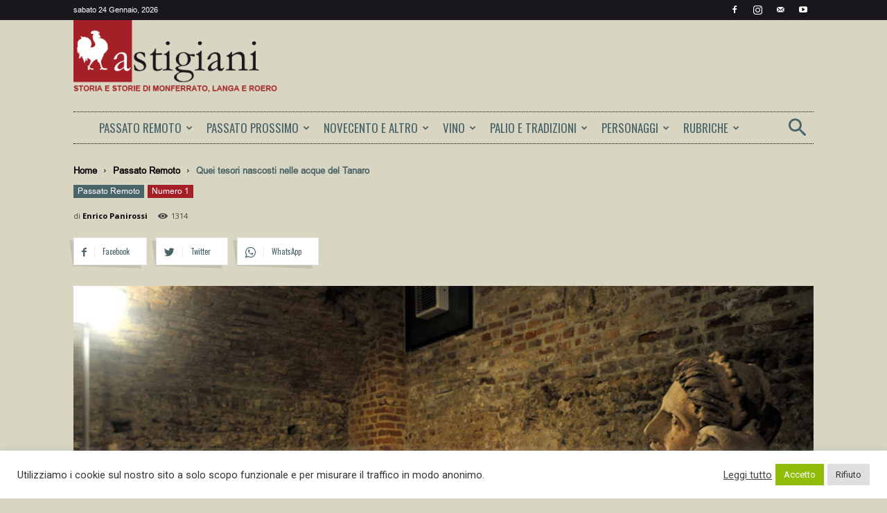

--- FILE ---
content_type: text/html; charset=UTF-8
request_url: https://archivio.astigiani.it/quei-tesori-nascosti-dalle-acque-del-tanaro/
body_size: 78291
content:
<!doctype html >
<!--[if IE 8]>    <html class="ie8" lang="en"> <![endif]-->
<!--[if IE 9]>    <html class="ie9" lang="en"> <![endif]-->
<!--[if gt IE 8]><!--> <html lang="it-IT"> <!--<![endif]-->
<head><style>img.lazy{min-height:1px}</style><link href="https://archivio.astigiani.it/wp-content/plugins/w3-total-cache/pub/js/lazyload.min.js" as="script">
    <title>Quei tesori nascosti nelle acque del Tanaro - Astigiani</title>
    <meta charset="UTF-8" />
    <meta name="viewport" content="width=device-width, initial-scale=1.0">
    <link rel="pingback" href="https://archivio.astigiani.it/xmlrpc.php" />
    <meta name='robots' content='index, follow, max-image-preview:large, max-snippet:-1, max-video-preview:-1' />
<link rel="icon" type="image/png" href="https://archivio.astigiani.it/wp-content/uploads/2018/10/GALLETTO-ROSSO2.png">
	<!-- This site is optimized with the Yoast SEO plugin v19.13 - https://yoast.com/wordpress/plugins/seo/ -->
	<link rel="canonical" href="https://archivio.astigiani.it/quei-tesori-nascosti-dalle-acque-del-tanaro/" />
	<meta property="og:locale" content="it_IT" />
	<meta property="og:type" content="article" />
	<meta property="og:title" content="Quei tesori nascosti nelle acque del Tanaro - Astigiani" />
	<meta property="og:description" content="I geologi lo sanno: il corso di un fiume non è mai uguale a se stesso, si modifica, sposta il proprio alveo, si trasforma. Un lavorìo durante il quale il fiume non trascina con sé soltanto rocce, sabbia e terra, ma anche tutto ciò che l’uomo ha lasciato alla portata delle sue acque. E quanto più la civiltà si affaccia sulle sponde, tanto più è cospicuo il “bottino” delle correnti. A volte il caso o la curiosità o la tenacia scientifica degli uomini fanno sì che il fiume restituisca ciò che ha preso e custodito." />
	<meta property="og:url" content="https://archivio.astigiani.it/quei-tesori-nascosti-dalle-acque-del-tanaro/" />
	<meta property="og:site_name" content="Astigiani" />
	<meta property="article:published_time" content="2018-12-11T00:06:04+00:00" />
	<meta property="article:modified_time" content="2024-02-15T18:42:34+00:00" />
	<meta property="og:image" content="https://archivio.astigiani.it/wp-content/uploads/2018/12/tesori-tanaro_01.jpg" />
	<meta property="og:image:width" content="900" />
	<meta property="og:image:height" content="563" />
	<meta property="og:image:type" content="image/jpeg" />
	<meta name="author" content="Enrico Panirossi" />
	<meta name="twitter:card" content="summary_large_image" />
	<meta name="twitter:label1" content="Scritto da" />
	<meta name="twitter:data1" content="Enrico Panirossi" />
	<meta name="twitter:label2" content="Tempo di lettura stimato" />
	<meta name="twitter:data2" content="12 minuti" />
	<script type="application/ld+json" class="yoast-schema-graph">{"@context":"https://schema.org","@graph":[{"@type":"WebPage","@id":"https://archivio.astigiani.it/quei-tesori-nascosti-dalle-acque-del-tanaro/","url":"https://archivio.astigiani.it/quei-tesori-nascosti-dalle-acque-del-tanaro/","name":"Quei tesori nascosti nelle acque del Tanaro - Astigiani","isPartOf":{"@id":"https://archivio.astigiani.it/#website"},"primaryImageOfPage":{"@id":"https://archivio.astigiani.it/quei-tesori-nascosti-dalle-acque-del-tanaro/#primaryimage"},"image":{"@id":"https://archivio.astigiani.it/quei-tesori-nascosti-dalle-acque-del-tanaro/#primaryimage"},"thumbnailUrl":"https://archivio.astigiani.it/wp-content/uploads/2018/12/tesori-tanaro_01.jpg","datePublished":"2018-12-11T00:06:04+00:00","dateModified":"2024-02-15T18:42:34+00:00","author":{"@id":"https://archivio.astigiani.it/#/schema/person/3a8844949fd60f6e535a04515806c9b9"},"breadcrumb":{"@id":"https://archivio.astigiani.it/quei-tesori-nascosti-dalle-acque-del-tanaro/#breadcrumb"},"inLanguage":"it-IT","potentialAction":[{"@type":"ReadAction","target":["https://archivio.astigiani.it/quei-tesori-nascosti-dalle-acque-del-tanaro/"]}]},{"@type":"ImageObject","inLanguage":"it-IT","@id":"https://archivio.astigiani.it/quei-tesori-nascosti-dalle-acque-del-tanaro/#primaryimage","url":"https://archivio.astigiani.it/wp-content/uploads/2018/12/tesori-tanaro_01.jpg","contentUrl":"https://archivio.astigiani.it/wp-content/uploads/2018/12/tesori-tanaro_01.jpg","width":900,"height":563,"caption":"Due delle sculture funerarie rinvenute nelle tombe etrusche ed esposte ad Asti."},{"@type":"BreadcrumbList","@id":"https://archivio.astigiani.it/quei-tesori-nascosti-dalle-acque-del-tanaro/#breadcrumb","itemListElement":[{"@type":"ListItem","position":1,"name":"Home","item":"https://archivio.astigiani.it/"},{"@type":"ListItem","position":2,"name":"Quei tesori nascosti nelle acque del Tanaro"}]},{"@type":"WebSite","@id":"https://archivio.astigiani.it/#website","url":"https://archivio.astigiani.it/","name":"Astigiani","description":"Storia e Storie di Monferrato, Langa e Roero","potentialAction":[{"@type":"SearchAction","target":{"@type":"EntryPoint","urlTemplate":"https://archivio.astigiani.it/?s={search_term_string}"},"query-input":"required name=search_term_string"}],"inLanguage":"it-IT"},{"@type":"Person","@id":"https://archivio.astigiani.it/#/schema/person/3a8844949fd60f6e535a04515806c9b9","name":"Enrico Panirossi","image":{"@type":"ImageObject","inLanguage":"it-IT","@id":"https://archivio.astigiani.it/#/schema/person/image/4c7ccb69778560619d5f8b2e82432b5e","url":"https://secure.gravatar.com/avatar/3ccc1e35640b8af8e452220ab348b576?s=96&d=mm&r=g","contentUrl":"https://secure.gravatar.com/avatar/3ccc1e35640b8af8e452220ab348b576?s=96&d=mm&r=g","caption":"Enrico Panirossi"},"description":"Nato ad Asti il 30 gennaio 1981. La prima testata per cui scrive è il giornalino della scuola, al liceo classico Alfieri. Ha collaborato con La Nuova Provincia e ora ha una sua attività di comunicazione con cui aiuta le aziende a farsi trovare su Internet. Guida escursionistica, organizza passeggiate nella natura.","url":"https://archivio.astigiani.it/author/enrico-panirossi/"}]}</script>
	<!-- / Yoast SEO plugin. -->


<link rel='dns-prefetch' href='//fonts.googleapis.com' />
<link rel='dns-prefetch' href='//s.w.org' />
<link rel="alternate" type="application/rss+xml" title="Astigiani &raquo; Feed" href="https://archivio.astigiani.it/feed/" />
<link rel="alternate" type="application/rss+xml" title="Astigiani &raquo; Feed dei commenti" href="https://archivio.astigiani.it/comments/feed/" />
<link rel="alternate" type="application/rss+xml" title="Astigiani &raquo; Quei tesori nascosti nelle acque del Tanaro Feed dei commenti" href="https://archivio.astigiani.it/quei-tesori-nascosti-dalle-acque-del-tanaro/feed/" />
<script type="text/javascript">
window._wpemojiSettings = {"baseUrl":"https:\/\/s.w.org\/images\/core\/emoji\/13.1.0\/72x72\/","ext":".png","svgUrl":"https:\/\/s.w.org\/images\/core\/emoji\/13.1.0\/svg\/","svgExt":".svg","source":{"concatemoji":"https:\/\/archivio.astigiani.it\/wp-includes\/js\/wp-emoji-release.min.js?ver=5.9.12"}};
/*! This file is auto-generated */
!function(e,a,t){var n,r,o,i=a.createElement("canvas"),p=i.getContext&&i.getContext("2d");function s(e,t){var a=String.fromCharCode;p.clearRect(0,0,i.width,i.height),p.fillText(a.apply(this,e),0,0);e=i.toDataURL();return p.clearRect(0,0,i.width,i.height),p.fillText(a.apply(this,t),0,0),e===i.toDataURL()}function c(e){var t=a.createElement("script");t.src=e,t.defer=t.type="text/javascript",a.getElementsByTagName("head")[0].appendChild(t)}for(o=Array("flag","emoji"),t.supports={everything:!0,everythingExceptFlag:!0},r=0;r<o.length;r++)t.supports[o[r]]=function(e){if(!p||!p.fillText)return!1;switch(p.textBaseline="top",p.font="600 32px Arial",e){case"flag":return s([127987,65039,8205,9895,65039],[127987,65039,8203,9895,65039])?!1:!s([55356,56826,55356,56819],[55356,56826,8203,55356,56819])&&!s([55356,57332,56128,56423,56128,56418,56128,56421,56128,56430,56128,56423,56128,56447],[55356,57332,8203,56128,56423,8203,56128,56418,8203,56128,56421,8203,56128,56430,8203,56128,56423,8203,56128,56447]);case"emoji":return!s([10084,65039,8205,55357,56613],[10084,65039,8203,55357,56613])}return!1}(o[r]),t.supports.everything=t.supports.everything&&t.supports[o[r]],"flag"!==o[r]&&(t.supports.everythingExceptFlag=t.supports.everythingExceptFlag&&t.supports[o[r]]);t.supports.everythingExceptFlag=t.supports.everythingExceptFlag&&!t.supports.flag,t.DOMReady=!1,t.readyCallback=function(){t.DOMReady=!0},t.supports.everything||(n=function(){t.readyCallback()},a.addEventListener?(a.addEventListener("DOMContentLoaded",n,!1),e.addEventListener("load",n,!1)):(e.attachEvent("onload",n),a.attachEvent("onreadystatechange",function(){"complete"===a.readyState&&t.readyCallback()})),(n=t.source||{}).concatemoji?c(n.concatemoji):n.wpemoji&&n.twemoji&&(c(n.twemoji),c(n.wpemoji)))}(window,document,window._wpemojiSettings);
</script>
<style type="text/css">
img.wp-smiley,
img.emoji {
	display: inline !important;
	border: none !important;
	box-shadow: none !important;
	height: 1em !important;
	width: 1em !important;
	margin: 0 0.07em !important;
	vertical-align: -0.1em !important;
	background: none !important;
	padding: 0 !important;
}
</style>
	<link rel='stylesheet' id='wp-block-library-css'  href='https://archivio.astigiani.it/wp-includes/css/dist/block-library/style.min.css?ver=5.9.12' type='text/css' media='all' />
<style id='global-styles-inline-css' type='text/css'>
body{--wp--preset--color--black: #000000;--wp--preset--color--cyan-bluish-gray: #abb8c3;--wp--preset--color--white: #ffffff;--wp--preset--color--pale-pink: #f78da7;--wp--preset--color--vivid-red: #cf2e2e;--wp--preset--color--luminous-vivid-orange: #ff6900;--wp--preset--color--luminous-vivid-amber: #fcb900;--wp--preset--color--light-green-cyan: #7bdcb5;--wp--preset--color--vivid-green-cyan: #00d084;--wp--preset--color--pale-cyan-blue: #8ed1fc;--wp--preset--color--vivid-cyan-blue: #0693e3;--wp--preset--color--vivid-purple: #9b51e0;--wp--preset--gradient--vivid-cyan-blue-to-vivid-purple: linear-gradient(135deg,rgba(6,147,227,1) 0%,rgb(155,81,224) 100%);--wp--preset--gradient--light-green-cyan-to-vivid-green-cyan: linear-gradient(135deg,rgb(122,220,180) 0%,rgb(0,208,130) 100%);--wp--preset--gradient--luminous-vivid-amber-to-luminous-vivid-orange: linear-gradient(135deg,rgba(252,185,0,1) 0%,rgba(255,105,0,1) 100%);--wp--preset--gradient--luminous-vivid-orange-to-vivid-red: linear-gradient(135deg,rgba(255,105,0,1) 0%,rgb(207,46,46) 100%);--wp--preset--gradient--very-light-gray-to-cyan-bluish-gray: linear-gradient(135deg,rgb(238,238,238) 0%,rgb(169,184,195) 100%);--wp--preset--gradient--cool-to-warm-spectrum: linear-gradient(135deg,rgb(74,234,220) 0%,rgb(151,120,209) 20%,rgb(207,42,186) 40%,rgb(238,44,130) 60%,rgb(251,105,98) 80%,rgb(254,248,76) 100%);--wp--preset--gradient--blush-light-purple: linear-gradient(135deg,rgb(255,206,236) 0%,rgb(152,150,240) 100%);--wp--preset--gradient--blush-bordeaux: linear-gradient(135deg,rgb(254,205,165) 0%,rgb(254,45,45) 50%,rgb(107,0,62) 100%);--wp--preset--gradient--luminous-dusk: linear-gradient(135deg,rgb(255,203,112) 0%,rgb(199,81,192) 50%,rgb(65,88,208) 100%);--wp--preset--gradient--pale-ocean: linear-gradient(135deg,rgb(255,245,203) 0%,rgb(182,227,212) 50%,rgb(51,167,181) 100%);--wp--preset--gradient--electric-grass: linear-gradient(135deg,rgb(202,248,128) 0%,rgb(113,206,126) 100%);--wp--preset--gradient--midnight: linear-gradient(135deg,rgb(2,3,129) 0%,rgb(40,116,252) 100%);--wp--preset--duotone--dark-grayscale: url('#wp-duotone-dark-grayscale');--wp--preset--duotone--grayscale: url('#wp-duotone-grayscale');--wp--preset--duotone--purple-yellow: url('#wp-duotone-purple-yellow');--wp--preset--duotone--blue-red: url('#wp-duotone-blue-red');--wp--preset--duotone--midnight: url('#wp-duotone-midnight');--wp--preset--duotone--magenta-yellow: url('#wp-duotone-magenta-yellow');--wp--preset--duotone--purple-green: url('#wp-duotone-purple-green');--wp--preset--duotone--blue-orange: url('#wp-duotone-blue-orange');--wp--preset--font-size--small: 11px;--wp--preset--font-size--medium: 20px;--wp--preset--font-size--large: 32px;--wp--preset--font-size--x-large: 42px;--wp--preset--font-size--regular: 15px;--wp--preset--font-size--larger: 50px;}.has-black-color{color: var(--wp--preset--color--black) !important;}.has-cyan-bluish-gray-color{color: var(--wp--preset--color--cyan-bluish-gray) !important;}.has-white-color{color: var(--wp--preset--color--white) !important;}.has-pale-pink-color{color: var(--wp--preset--color--pale-pink) !important;}.has-vivid-red-color{color: var(--wp--preset--color--vivid-red) !important;}.has-luminous-vivid-orange-color{color: var(--wp--preset--color--luminous-vivid-orange) !important;}.has-luminous-vivid-amber-color{color: var(--wp--preset--color--luminous-vivid-amber) !important;}.has-light-green-cyan-color{color: var(--wp--preset--color--light-green-cyan) !important;}.has-vivid-green-cyan-color{color: var(--wp--preset--color--vivid-green-cyan) !important;}.has-pale-cyan-blue-color{color: var(--wp--preset--color--pale-cyan-blue) !important;}.has-vivid-cyan-blue-color{color: var(--wp--preset--color--vivid-cyan-blue) !important;}.has-vivid-purple-color{color: var(--wp--preset--color--vivid-purple) !important;}.has-black-background-color{background-color: var(--wp--preset--color--black) !important;}.has-cyan-bluish-gray-background-color{background-color: var(--wp--preset--color--cyan-bluish-gray) !important;}.has-white-background-color{background-color: var(--wp--preset--color--white) !important;}.has-pale-pink-background-color{background-color: var(--wp--preset--color--pale-pink) !important;}.has-vivid-red-background-color{background-color: var(--wp--preset--color--vivid-red) !important;}.has-luminous-vivid-orange-background-color{background-color: var(--wp--preset--color--luminous-vivid-orange) !important;}.has-luminous-vivid-amber-background-color{background-color: var(--wp--preset--color--luminous-vivid-amber) !important;}.has-light-green-cyan-background-color{background-color: var(--wp--preset--color--light-green-cyan) !important;}.has-vivid-green-cyan-background-color{background-color: var(--wp--preset--color--vivid-green-cyan) !important;}.has-pale-cyan-blue-background-color{background-color: var(--wp--preset--color--pale-cyan-blue) !important;}.has-vivid-cyan-blue-background-color{background-color: var(--wp--preset--color--vivid-cyan-blue) !important;}.has-vivid-purple-background-color{background-color: var(--wp--preset--color--vivid-purple) !important;}.has-black-border-color{border-color: var(--wp--preset--color--black) !important;}.has-cyan-bluish-gray-border-color{border-color: var(--wp--preset--color--cyan-bluish-gray) !important;}.has-white-border-color{border-color: var(--wp--preset--color--white) !important;}.has-pale-pink-border-color{border-color: var(--wp--preset--color--pale-pink) !important;}.has-vivid-red-border-color{border-color: var(--wp--preset--color--vivid-red) !important;}.has-luminous-vivid-orange-border-color{border-color: var(--wp--preset--color--luminous-vivid-orange) !important;}.has-luminous-vivid-amber-border-color{border-color: var(--wp--preset--color--luminous-vivid-amber) !important;}.has-light-green-cyan-border-color{border-color: var(--wp--preset--color--light-green-cyan) !important;}.has-vivid-green-cyan-border-color{border-color: var(--wp--preset--color--vivid-green-cyan) !important;}.has-pale-cyan-blue-border-color{border-color: var(--wp--preset--color--pale-cyan-blue) !important;}.has-vivid-cyan-blue-border-color{border-color: var(--wp--preset--color--vivid-cyan-blue) !important;}.has-vivid-purple-border-color{border-color: var(--wp--preset--color--vivid-purple) !important;}.has-vivid-cyan-blue-to-vivid-purple-gradient-background{background: var(--wp--preset--gradient--vivid-cyan-blue-to-vivid-purple) !important;}.has-light-green-cyan-to-vivid-green-cyan-gradient-background{background: var(--wp--preset--gradient--light-green-cyan-to-vivid-green-cyan) !important;}.has-luminous-vivid-amber-to-luminous-vivid-orange-gradient-background{background: var(--wp--preset--gradient--luminous-vivid-amber-to-luminous-vivid-orange) !important;}.has-luminous-vivid-orange-to-vivid-red-gradient-background{background: var(--wp--preset--gradient--luminous-vivid-orange-to-vivid-red) !important;}.has-very-light-gray-to-cyan-bluish-gray-gradient-background{background: var(--wp--preset--gradient--very-light-gray-to-cyan-bluish-gray) !important;}.has-cool-to-warm-spectrum-gradient-background{background: var(--wp--preset--gradient--cool-to-warm-spectrum) !important;}.has-blush-light-purple-gradient-background{background: var(--wp--preset--gradient--blush-light-purple) !important;}.has-blush-bordeaux-gradient-background{background: var(--wp--preset--gradient--blush-bordeaux) !important;}.has-luminous-dusk-gradient-background{background: var(--wp--preset--gradient--luminous-dusk) !important;}.has-pale-ocean-gradient-background{background: var(--wp--preset--gradient--pale-ocean) !important;}.has-electric-grass-gradient-background{background: var(--wp--preset--gradient--electric-grass) !important;}.has-midnight-gradient-background{background: var(--wp--preset--gradient--midnight) !important;}.has-small-font-size{font-size: var(--wp--preset--font-size--small) !important;}.has-medium-font-size{font-size: var(--wp--preset--font-size--medium) !important;}.has-large-font-size{font-size: var(--wp--preset--font-size--large) !important;}.has-x-large-font-size{font-size: var(--wp--preset--font-size--x-large) !important;}
</style>
<link rel='stylesheet' id='dnd-upload-cf7-css'  href='https://archivio.astigiani.it/wp-content/plugins/drag-and-drop-multiple-file-upload-contact-form-7/assets/css/dnd-upload-cf7.css?ver=1.3.8.3' type='text/css' media='all' />
<link rel='stylesheet' id='contact-form-7-css'  href='https://archivio.astigiani.it/wp-content/plugins/contact-form-7/includes/css/styles.css?ver=5.5.6' type='text/css' media='all' />
<link rel='stylesheet' id='cookie-law-info-css'  href='https://archivio.astigiani.it/wp-content/plugins/cookie-law-info/legacy/public/css/cookie-law-info-public.css?ver=3.3.9.1' type='text/css' media='all' />
<link rel='stylesheet' id='cookie-law-info-gdpr-css'  href='https://archivio.astigiani.it/wp-content/plugins/cookie-law-info/legacy/public/css/cookie-law-info-gdpr.css?ver=3.3.9.1' type='text/css' media='all' />
<link rel='stylesheet' id='sp-ea-font-awesome-css'  href='https://archivio.astigiani.it/wp-content/plugins/easy-accordion-free/public/assets/css/font-awesome.min.css?ver=2.1.10' type='text/css' media='all' />
<link rel='stylesheet' id='sp-ea-style-css'  href='https://archivio.astigiani.it/wp-content/plugins/easy-accordion-free/public/assets/css/ea-style.css?ver=2.1.10' type='text/css' media='all' />
<style id='sp-ea-style-inline-css' type='text/css'>
#sp-ea-18869 .spcollapsing { height: 0; overflow: hidden; transition-property: height;transition-duration: 300ms;}#sp-ea-18869.sp-easy-accordion>.sp-ea-single {border: 1px solid #e2e2e2; }#sp-ea-18869.sp-easy-accordion>.sp-ea-single>.ea-header a {color: #444;}#sp-ea-18869.sp-easy-accordion>.sp-ea-single>.sp-collapse>.ea-body {background: #fff; color: #444;}#sp-ea-18869.sp-easy-accordion>.sp-ea-single {background: #eee;}#sp-ea-18869.sp-easy-accordion>.sp-ea-single>.ea-header a .ea-expand-icon.fa { float: left; color: #444;font-size: 16px;}#sp-ea-18857 .spcollapsing { height: 0; overflow: hidden; transition-property: height;transition-duration: 300ms;}#sp-ea-18857.sp-easy-accordion>.sp-ea-single {border: 1px solid #e2e2e2; }#sp-ea-18857.sp-easy-accordion>.sp-ea-single>.ea-header a {color: #444;}#sp-ea-18857.sp-easy-accordion>.sp-ea-single>.sp-collapse>.ea-body {background: #fff; color: #444;}#sp-ea-18857.sp-easy-accordion>.sp-ea-single {background: #eee;}#sp-ea-18857.sp-easy-accordion>.sp-ea-single>.ea-header a .ea-expand-icon.fa { float: left; color: #444;font-size: 16px;}#sp-ea-18848 .spcollapsing { height: 0; overflow: hidden; transition-property: height;transition-duration: 300ms;}#sp-ea-18848.sp-easy-accordion>.sp-ea-single {border: 1px solid #e2e2e2; }#sp-ea-18848.sp-easy-accordion>.sp-ea-single>.ea-header a {color: #444;}#sp-ea-18848.sp-easy-accordion>.sp-ea-single>.sp-collapse>.ea-body {background: #fff; color: #444;}#sp-ea-18848.sp-easy-accordion>.sp-ea-single {background: #eee;}#sp-ea-18848.sp-easy-accordion>.sp-ea-single>.ea-header a .ea-expand-icon.fa { float: left; color: #444;font-size: 16px;}#sp-ea-18807 .spcollapsing { height: 0; overflow: hidden; transition-property: height;transition-duration: 300ms;}#sp-ea-18807.sp-easy-accordion>.sp-ea-single {border: 1px solid #e2e2e2; }#sp-ea-18807.sp-easy-accordion>.sp-ea-single>.ea-header a {color: #444;}#sp-ea-18807.sp-easy-accordion>.sp-ea-single>.sp-collapse>.ea-body {background: #fff; color: #444;}#sp-ea-18807.sp-easy-accordion>.sp-ea-single {background: #eee;}#sp-ea-18807.sp-easy-accordion>.sp-ea-single>.ea-header a .ea-expand-icon.fa { float: left; color: #444;font-size: 16px;}#sp-ea-18648 .spcollapsing { height: 0; overflow: hidden; transition-property: height;transition-duration: 300ms;}#sp-ea-18648.sp-easy-accordion>.sp-ea-single {border: 1px solid #e2e2e2; }#sp-ea-18648.sp-easy-accordion>.sp-ea-single>.ea-header a {color: #444;}#sp-ea-18648.sp-easy-accordion>.sp-ea-single>.sp-collapse>.ea-body {background: #fff; color: #444;}#sp-ea-18648.sp-easy-accordion>.sp-ea-single {background: #eee;}#sp-ea-18648.sp-easy-accordion>.sp-ea-single>.ea-header a .ea-expand-icon.fa { float: left; color: #444;font-size: 16px;}#sp-ea-18643 .spcollapsing { height: 0; overflow: hidden; transition-property: height;transition-duration: 300ms;}#sp-ea-18643.sp-easy-accordion>.sp-ea-single {border: 1px solid #e2e2e2; }#sp-ea-18643.sp-easy-accordion>.sp-ea-single>.ea-header a {color: #444;}#sp-ea-18643.sp-easy-accordion>.sp-ea-single>.sp-collapse>.ea-body {background: #fff; color: #444;}#sp-ea-18643.sp-easy-accordion>.sp-ea-single {background: #eee;}#sp-ea-18643.sp-easy-accordion>.sp-ea-single>.ea-header a .ea-expand-icon.fa { float: left; color: #444;font-size: 16px;}#sp-ea-18617 .spcollapsing { height: 0; overflow: hidden; transition-property: height;transition-duration: 300ms;}#sp-ea-18617.sp-easy-accordion>.sp-ea-single {border: 1px solid #e2e2e2; }#sp-ea-18617.sp-easy-accordion>.sp-ea-single>.ea-header a {color: #444;}#sp-ea-18617.sp-easy-accordion>.sp-ea-single>.sp-collapse>.ea-body {background: #fff; color: #444;}#sp-ea-18617.sp-easy-accordion>.sp-ea-single {background: #eee;}#sp-ea-18617.sp-easy-accordion>.sp-ea-single>.ea-header a .ea-expand-icon.fa { float: left; color: #444;font-size: 16px;}#sp-ea-18611 .spcollapsing { height: 0; overflow: hidden; transition-property: height;transition-duration: 300ms;}#sp-ea-18611.sp-easy-accordion>.sp-ea-single {border: 1px solid #e2e2e2; }#sp-ea-18611.sp-easy-accordion>.sp-ea-single>.ea-header a {color: #444;}#sp-ea-18611.sp-easy-accordion>.sp-ea-single>.sp-collapse>.ea-body {background: #fff; color: #444;}#sp-ea-18611.sp-easy-accordion>.sp-ea-single {background: #eee;}#sp-ea-18611.sp-easy-accordion>.sp-ea-single>.ea-header a .ea-expand-icon.fa { float: left; color: #444;font-size: 16px;}#sp-ea-18609 .spcollapsing { height: 0; overflow: hidden; transition-property: height;transition-duration: 300ms;}#sp-ea-18609.sp-easy-accordion>.sp-ea-single {border: 1px solid #e2e2e2; }#sp-ea-18609.sp-easy-accordion>.sp-ea-single>.ea-header a {color: #444;}#sp-ea-18609.sp-easy-accordion>.sp-ea-single>.sp-collapse>.ea-body {background: #fff; color: #444;}#sp-ea-18609.sp-easy-accordion>.sp-ea-single {background: #eee;}#sp-ea-18609.sp-easy-accordion>.sp-ea-single>.ea-header a .ea-expand-icon.fa { float: left; color: #444;font-size: 16px;}#sp-ea-18607 .spcollapsing { height: 0; overflow: hidden; transition-property: height;transition-duration: 300ms;}#sp-ea-18607.sp-easy-accordion>.sp-ea-single {border: 1px solid #e2e2e2; }#sp-ea-18607.sp-easy-accordion>.sp-ea-single>.ea-header a {color: #444;}#sp-ea-18607.sp-easy-accordion>.sp-ea-single>.sp-collapse>.ea-body {background: #fff; color: #444;}#sp-ea-18607.sp-easy-accordion>.sp-ea-single {background: #eee;}#sp-ea-18607.sp-easy-accordion>.sp-ea-single>.ea-header a .ea-expand-icon.fa { float: left; color: #444;font-size: 16px;}#sp-ea-18605 .spcollapsing { height: 0; overflow: hidden; transition-property: height;transition-duration: 300ms;}#sp-ea-18605.sp-easy-accordion>.sp-ea-single {border: 1px solid #e2e2e2; }#sp-ea-18605.sp-easy-accordion>.sp-ea-single>.ea-header a {color: #444;}#sp-ea-18605.sp-easy-accordion>.sp-ea-single>.sp-collapse>.ea-body {background: #fff; color: #444;}#sp-ea-18605.sp-easy-accordion>.sp-ea-single {background: #eee;}#sp-ea-18605.sp-easy-accordion>.sp-ea-single>.ea-header a .ea-expand-icon.fa { float: left; color: #444;font-size: 16px;}#sp-ea-18603 .spcollapsing { height: 0; overflow: hidden; transition-property: height;transition-duration: 300ms;}#sp-ea-18603.sp-easy-accordion>.sp-ea-single {border: 1px solid #e2e2e2; }#sp-ea-18603.sp-easy-accordion>.sp-ea-single>.ea-header a {color: #444;}#sp-ea-18603.sp-easy-accordion>.sp-ea-single>.sp-collapse>.ea-body {background: #fff; color: #444;}#sp-ea-18603.sp-easy-accordion>.sp-ea-single {background: #eee;}#sp-ea-18603.sp-easy-accordion>.sp-ea-single>.ea-header a .ea-expand-icon.fa { float: left; color: #444;font-size: 16px;}#sp-ea-17772 .spcollapsing { height: 0; overflow: hidden; transition-property: height;transition-duration: 300ms;}#sp-ea-17772.sp-easy-accordion>.sp-ea-single {border: 1px solid #e2e2e2; }#sp-ea-17772.sp-easy-accordion>.sp-ea-single>.ea-header a {color: #444;}#sp-ea-17772.sp-easy-accordion>.sp-ea-single>.sp-collapse>.ea-body {background: #fff; color: #444;}#sp-ea-17772.sp-easy-accordion>.sp-ea-single {background: #eee;}#sp-ea-17772.sp-easy-accordion>.sp-ea-single>.ea-header a .ea-expand-icon.fa { float: left; color: #444;font-size: 16px;}#sp-ea-17747 .spcollapsing { height: 0; overflow: hidden; transition-property: height;transition-duration: 300ms;}#sp-ea-17747.sp-easy-accordion>.sp-ea-single {border: 1px solid #e2e2e2; }#sp-ea-17747.sp-easy-accordion>.sp-ea-single>.ea-header a {color: #444;}#sp-ea-17747.sp-easy-accordion>.sp-ea-single>.sp-collapse>.ea-body {background: #fff; color: #444;}#sp-ea-17747.sp-easy-accordion>.sp-ea-single {background: #eee;}#sp-ea-17747.sp-easy-accordion>.sp-ea-single>.ea-header a .ea-expand-icon.fa { float: left; color: #444;font-size: 16px;}#sp-ea-17721 .spcollapsing { height: 0; overflow: hidden; transition-property: height;transition-duration: 300ms;}#sp-ea-17721.sp-easy-accordion>.sp-ea-single {border: 1px solid #e2e2e2; }#sp-ea-17721.sp-easy-accordion>.sp-ea-single>.ea-header a {color: #444;}#sp-ea-17721.sp-easy-accordion>.sp-ea-single>.sp-collapse>.ea-body {background: #fff; color: #444;}#sp-ea-17721.sp-easy-accordion>.sp-ea-single {background: #eee;}#sp-ea-17721.sp-easy-accordion>.sp-ea-single>.ea-header a .ea-expand-icon.fa { float: left; color: #444;font-size: 16px;}#sp-ea-17705 .spcollapsing { height: 0; overflow: hidden; transition-property: height;transition-duration: 300ms;}#sp-ea-17705.sp-easy-accordion>.sp-ea-single {border: 1px solid #e2e2e2; }#sp-ea-17705.sp-easy-accordion>.sp-ea-single>.ea-header a {color: #444;}#sp-ea-17705.sp-easy-accordion>.sp-ea-single>.sp-collapse>.ea-body {background: #fff; color: #444;}#sp-ea-17705.sp-easy-accordion>.sp-ea-single {background: #eee;}#sp-ea-17705.sp-easy-accordion>.sp-ea-single>.ea-header a .ea-expand-icon.fa { float: left; color: #444;font-size: 16px;}#sp-ea-17703 .spcollapsing { height: 0; overflow: hidden; transition-property: height;transition-duration: 300ms;}#sp-ea-17703.sp-easy-accordion>.sp-ea-single {border: 1px solid #e2e2e2; }#sp-ea-17703.sp-easy-accordion>.sp-ea-single>.ea-header a {color: #444;}#sp-ea-17703.sp-easy-accordion>.sp-ea-single>.sp-collapse>.ea-body {background: #fff; color: #444;}#sp-ea-17703.sp-easy-accordion>.sp-ea-single {background: #eee;}#sp-ea-17703.sp-easy-accordion>.sp-ea-single>.ea-header a .ea-expand-icon.fa { float: left; color: #444;font-size: 16px;}#sp-ea-17656 .spcollapsing { height: 0; overflow: hidden; transition-property: height;transition-duration: 300ms;}#sp-ea-17656.sp-easy-accordion>.sp-ea-single {border: 1px solid #e2e2e2; }#sp-ea-17656.sp-easy-accordion>.sp-ea-single>.ea-header a {color: #444;}#sp-ea-17656.sp-easy-accordion>.sp-ea-single>.sp-collapse>.ea-body {background: #fff; color: #444;}#sp-ea-17656.sp-easy-accordion>.sp-ea-single {background: #eee;}#sp-ea-17656.sp-easy-accordion>.sp-ea-single>.ea-header a .ea-expand-icon.fa { float: left; color: #444;font-size: 16px;}#sp-ea-17555 .spcollapsing { height: 0; overflow: hidden; transition-property: height;transition-duration: 300ms;}#sp-ea-17555.sp-easy-accordion>.sp-ea-single {border: 1px solid #e2e2e2; }#sp-ea-17555.sp-easy-accordion>.sp-ea-single>.ea-header a {color: #444;}#sp-ea-17555.sp-easy-accordion>.sp-ea-single>.sp-collapse>.ea-body {background: #fff; color: #444;}#sp-ea-17555.sp-easy-accordion>.sp-ea-single {background: #eee;}#sp-ea-17555.sp-easy-accordion>.sp-ea-single>.ea-header a .ea-expand-icon.fa { float: left; color: #444;font-size: 16px;}#sp-ea-17503 .spcollapsing { height: 0; overflow: hidden; transition-property: height;transition-duration: 300ms;}#sp-ea-17503.sp-easy-accordion>.sp-ea-single {border: 1px solid #e2e2e2; }#sp-ea-17503.sp-easy-accordion>.sp-ea-single>.ea-header a {color: #444;}#sp-ea-17503.sp-easy-accordion>.sp-ea-single>.sp-collapse>.ea-body {background: #fff; color: #444;}#sp-ea-17503.sp-easy-accordion>.sp-ea-single {background: #eee;}#sp-ea-17503.sp-easy-accordion>.sp-ea-single>.ea-header a .ea-expand-icon.fa { float: left; color: #444;font-size: 16px;}#sp-ea-17492 .spcollapsing { height: 0; overflow: hidden; transition-property: height;transition-duration: 300ms;}#sp-ea-17492.sp-easy-accordion>.sp-ea-single {border: 1px solid #e2e2e2; }#sp-ea-17492.sp-easy-accordion>.sp-ea-single>.ea-header a {color: #444;}#sp-ea-17492.sp-easy-accordion>.sp-ea-single>.sp-collapse>.ea-body {background: #fff; color: #444;}#sp-ea-17492.sp-easy-accordion>.sp-ea-single {background: #eee;}#sp-ea-17492.sp-easy-accordion>.sp-ea-single>.ea-header a .ea-expand-icon.fa { float: left; color: #444;font-size: 16px;}#sp-ea-17490 .spcollapsing { height: 0; overflow: hidden; transition-property: height;transition-duration: 300ms;}#sp-ea-17490.sp-easy-accordion>.sp-ea-single {border: 1px solid #e2e2e2; }#sp-ea-17490.sp-easy-accordion>.sp-ea-single>.ea-header a {color: #444;}#sp-ea-17490.sp-easy-accordion>.sp-ea-single>.sp-collapse>.ea-body {background: #fff; color: #444;}#sp-ea-17490.sp-easy-accordion>.sp-ea-single {background: #eee;}#sp-ea-17490.sp-easy-accordion>.sp-ea-single>.ea-header a .ea-expand-icon.fa { float: left; color: #444;font-size: 16px;}#sp-ea-17457 .spcollapsing { height: 0; overflow: hidden; transition-property: height;transition-duration: 300ms;}#sp-ea-17457.sp-easy-accordion>.sp-ea-single {border: 1px solid #e2e2e2; }#sp-ea-17457.sp-easy-accordion>.sp-ea-single>.ea-header a {color: #444;}#sp-ea-17457.sp-easy-accordion>.sp-ea-single>.sp-collapse>.ea-body {background: #fff; color: #444;}#sp-ea-17457.sp-easy-accordion>.sp-ea-single {background: #eee;}#sp-ea-17457.sp-easy-accordion>.sp-ea-single>.ea-header a .ea-expand-icon.fa { float: left; color: #444;font-size: 16px;}#sp-ea-17390 .spcollapsing { height: 0; overflow: hidden; transition-property: height;transition-duration: 300ms;}#sp-ea-17390.sp-easy-accordion>.sp-ea-single {border: 1px solid #e2e2e2; }#sp-ea-17390.sp-easy-accordion>.sp-ea-single>.ea-header a {color: #444;}#sp-ea-17390.sp-easy-accordion>.sp-ea-single>.sp-collapse>.ea-body {background: #fff; color: #444;}#sp-ea-17390.sp-easy-accordion>.sp-ea-single {background: #eee;}#sp-ea-17390.sp-easy-accordion>.sp-ea-single>.ea-header a .ea-expand-icon.fa { float: left; color: #444;font-size: 16px;}#sp-ea-17308 .spcollapsing { height: 0; overflow: hidden; transition-property: height;transition-duration: 300ms;}#sp-ea-17308.sp-easy-accordion>.sp-ea-single {border: 1px solid #e2e2e2; }#sp-ea-17308.sp-easy-accordion>.sp-ea-single>.ea-header a {color: #444;}#sp-ea-17308.sp-easy-accordion>.sp-ea-single>.sp-collapse>.ea-body {background: #fff; color: #444;}#sp-ea-17308.sp-easy-accordion>.sp-ea-single {background: #eee;}#sp-ea-17308.sp-easy-accordion>.sp-ea-single>.ea-header a .ea-expand-icon.fa { float: left; color: #444;font-size: 16px;}#sp-ea-17075 .spcollapsing { height: 0; overflow: hidden; transition-property: height;transition-duration: 300ms;}#sp-ea-17075.sp-easy-accordion>.sp-ea-single {border: 1px solid #e2e2e2; }#sp-ea-17075.sp-easy-accordion>.sp-ea-single>.ea-header a {color: #444;}#sp-ea-17075.sp-easy-accordion>.sp-ea-single>.sp-collapse>.ea-body {background: #fff; color: #444;}#sp-ea-17075.sp-easy-accordion>.sp-ea-single {background: #eee;}#sp-ea-17075.sp-easy-accordion>.sp-ea-single>.ea-header a .ea-expand-icon.fa { float: left; color: #444;font-size: 16px;}#sp-ea-17044 .spcollapsing { height: 0; overflow: hidden; transition-property: height;transition-duration: 300ms;}#sp-ea-17044.sp-easy-accordion>.sp-ea-single {border: 1px solid #e2e2e2; }#sp-ea-17044.sp-easy-accordion>.sp-ea-single>.ea-header a {color: #444;}#sp-ea-17044.sp-easy-accordion>.sp-ea-single>.sp-collapse>.ea-body {background: #fff; color: #444;}#sp-ea-17044.sp-easy-accordion>.sp-ea-single {background: #eee;}#sp-ea-17044.sp-easy-accordion>.sp-ea-single>.ea-header a .ea-expand-icon.fa { float: left; color: #444;font-size: 16px;}#sp-ea-17042 .spcollapsing { height: 0; overflow: hidden; transition-property: height;transition-duration: 300ms;}#sp-ea-17042.sp-easy-accordion>.sp-ea-single {border: 1px solid #e2e2e2; }#sp-ea-17042.sp-easy-accordion>.sp-ea-single>.ea-header a {color: #444;}#sp-ea-17042.sp-easy-accordion>.sp-ea-single>.sp-collapse>.ea-body {background: #fff; color: #444;}#sp-ea-17042.sp-easy-accordion>.sp-ea-single {background: #eee;}#sp-ea-17042.sp-easy-accordion>.sp-ea-single>.ea-header a .ea-expand-icon.fa { float: left; color: #444;font-size: 16px;}#sp-ea-17029 .spcollapsing { height: 0; overflow: hidden; transition-property: height;transition-duration: 300ms;}#sp-ea-17029.sp-easy-accordion>.sp-ea-single {border: 1px solid #e2e2e2; }#sp-ea-17029.sp-easy-accordion>.sp-ea-single>.ea-header a {color: #444;}#sp-ea-17029.sp-easy-accordion>.sp-ea-single>.sp-collapse>.ea-body {background: #fff; color: #444;}#sp-ea-17029.sp-easy-accordion>.sp-ea-single {background: #eee;}#sp-ea-17029.sp-easy-accordion>.sp-ea-single>.ea-header a .ea-expand-icon.fa { float: left; color: #444;font-size: 16px;}#sp-ea-17027 .spcollapsing { height: 0; overflow: hidden; transition-property: height;transition-duration: 300ms;}#sp-ea-17027.sp-easy-accordion>.sp-ea-single {border: 1px solid #e2e2e2; }#sp-ea-17027.sp-easy-accordion>.sp-ea-single>.ea-header a {color: #444;}#sp-ea-17027.sp-easy-accordion>.sp-ea-single>.sp-collapse>.ea-body {background: #fff; color: #444;}#sp-ea-17027.sp-easy-accordion>.sp-ea-single {background: #eee;}#sp-ea-17027.sp-easy-accordion>.sp-ea-single>.ea-header a .ea-expand-icon.fa { float: left; color: #444;font-size: 16px;}#sp-ea-17024 .spcollapsing { height: 0; overflow: hidden; transition-property: height;transition-duration: 300ms;}#sp-ea-17024.sp-easy-accordion>.sp-ea-single {border: 1px solid #e2e2e2; }#sp-ea-17024.sp-easy-accordion>.sp-ea-single>.ea-header a {color: #444;}#sp-ea-17024.sp-easy-accordion>.sp-ea-single>.sp-collapse>.ea-body {background: #fff; color: #444;}#sp-ea-17024.sp-easy-accordion>.sp-ea-single {background: #eee;}#sp-ea-17024.sp-easy-accordion>.sp-ea-single>.ea-header a .ea-expand-icon.fa { float: left; color: #444;font-size: 16px;}#sp-ea-17222 .spcollapsing { height: 0; overflow: hidden; transition-property: height;transition-duration: 300ms;}#sp-ea-17222.sp-easy-accordion>.sp-ea-single {border: 1px solid #e2e2e2; }#sp-ea-17222.sp-easy-accordion>.sp-ea-single>.ea-header a {color: #444;}#sp-ea-17222.sp-easy-accordion>.sp-ea-single>.sp-collapse>.ea-body {background: #fff; color: #444;}#sp-ea-17222.sp-easy-accordion>.sp-ea-single {background: #eee;}#sp-ea-17222.sp-easy-accordion>.sp-ea-single>.ea-header a .ea-expand-icon.fa { float: left; color: #444;font-size: 16px;}#sp-ea-16849 .spcollapsing { height: 0; overflow: hidden; transition-property: height;transition-duration: 300ms;}#sp-ea-16849.sp-easy-accordion>.sp-ea-single {border: 1px solid #e2e2e2; }#sp-ea-16849.sp-easy-accordion>.sp-ea-single>.ea-header a {color: #444;}#sp-ea-16849.sp-easy-accordion>.sp-ea-single>.sp-collapse>.ea-body {background: #fff; color: #444;}#sp-ea-16849.sp-easy-accordion>.sp-ea-single {background: #eee;}#sp-ea-16849.sp-easy-accordion>.sp-ea-single>.ea-header a .ea-expand-icon.fa { float: left; color: #444;font-size: 16px;}#sp-ea-16838 .spcollapsing { height: 0; overflow: hidden; transition-property: height;transition-duration: 300ms;}#sp-ea-16838.sp-easy-accordion>.sp-ea-single {border: 1px solid #e2e2e2; }#sp-ea-16838.sp-easy-accordion>.sp-ea-single>.ea-header a {color: #444;}#sp-ea-16838.sp-easy-accordion>.sp-ea-single>.sp-collapse>.ea-body {background: #fff; color: #444;}#sp-ea-16838.sp-easy-accordion>.sp-ea-single {background: #eee;}#sp-ea-16838.sp-easy-accordion>.sp-ea-single>.ea-header a .ea-expand-icon.fa { float: left; color: #444;font-size: 16px;}#sp-ea-16727 .spcollapsing { height: 0; overflow: hidden; transition-property: height;transition-duration: 300ms;}#sp-ea-16727.sp-easy-accordion>.sp-ea-single {border: 1px solid #e2e2e2; }#sp-ea-16727.sp-easy-accordion>.sp-ea-single>.ea-header a {color: #444;}#sp-ea-16727.sp-easy-accordion>.sp-ea-single>.sp-collapse>.ea-body {background: #fff; color: #444;}#sp-ea-16727.sp-easy-accordion>.sp-ea-single {background: #eee;}#sp-ea-16727.sp-easy-accordion>.sp-ea-single>.ea-header a .ea-expand-icon.fa { float: left; color: #444;font-size: 16px;}#sp-ea-16710 .spcollapsing { height: 0; overflow: hidden; transition-property: height;transition-duration: 300ms;}#sp-ea-16710.sp-easy-accordion>.sp-ea-single {border: 1px solid #e2e2e2; }#sp-ea-16710.sp-easy-accordion>.sp-ea-single>.ea-header a {color: #444;}#sp-ea-16710.sp-easy-accordion>.sp-ea-single>.sp-collapse>.ea-body {background: #fff; color: #444;}#sp-ea-16710.sp-easy-accordion>.sp-ea-single {background: #eee;}#sp-ea-16710.sp-easy-accordion>.sp-ea-single>.ea-header a .ea-expand-icon.fa { float: left; color: #444;font-size: 16px;}#sp-ea-16708 .spcollapsing { height: 0; overflow: hidden; transition-property: height;transition-duration: 300ms;}#sp-ea-16708.sp-easy-accordion>.sp-ea-single {border: 1px solid #e2e2e2; }#sp-ea-16708.sp-easy-accordion>.sp-ea-single>.ea-header a {color: #444;}#sp-ea-16708.sp-easy-accordion>.sp-ea-single>.sp-collapse>.ea-body {background: #fff; color: #444;}#sp-ea-16708.sp-easy-accordion>.sp-ea-single {background: #eee;}#sp-ea-16708.sp-easy-accordion>.sp-ea-single>.ea-header a .ea-expand-icon.fa { float: left; color: #444;font-size: 16px;}#sp-ea-16684 .spcollapsing { height: 0; overflow: hidden; transition-property: height;transition-duration: 300ms;}#sp-ea-16684.sp-easy-accordion>.sp-ea-single {border: 1px solid #e2e2e2; }#sp-ea-16684.sp-easy-accordion>.sp-ea-single>.ea-header a {color: #444;}#sp-ea-16684.sp-easy-accordion>.sp-ea-single>.sp-collapse>.ea-body {background: #fff; color: #444;}#sp-ea-16684.sp-easy-accordion>.sp-ea-single {background: #eee;}#sp-ea-16684.sp-easy-accordion>.sp-ea-single>.ea-header a .ea-expand-icon.fa { float: left; color: #444;font-size: 16px;}#sp-ea-16682 .spcollapsing { height: 0; overflow: hidden; transition-property: height;transition-duration: 300ms;}#sp-ea-16682.sp-easy-accordion>.sp-ea-single {border: 1px solid #e2e2e2; }#sp-ea-16682.sp-easy-accordion>.sp-ea-single>.ea-header a {color: #444;}#sp-ea-16682.sp-easy-accordion>.sp-ea-single>.sp-collapse>.ea-body {background: #fff; color: #444;}#sp-ea-16682.sp-easy-accordion>.sp-ea-single {background: #eee;}#sp-ea-16682.sp-easy-accordion>.sp-ea-single>.ea-header a .ea-expand-icon.fa { float: left; color: #444;font-size: 16px;}#sp-ea-16680 .spcollapsing { height: 0; overflow: hidden; transition-property: height;transition-duration: 300ms;}#sp-ea-16680.sp-easy-accordion>.sp-ea-single {border: 1px solid #e2e2e2; }#sp-ea-16680.sp-easy-accordion>.sp-ea-single>.ea-header a {color: #444;}#sp-ea-16680.sp-easy-accordion>.sp-ea-single>.sp-collapse>.ea-body {background: #fff; color: #444;}#sp-ea-16680.sp-easy-accordion>.sp-ea-single {background: #eee;}#sp-ea-16680.sp-easy-accordion>.sp-ea-single>.ea-header a .ea-expand-icon.fa { float: left; color: #444;font-size: 16px;}#sp-ea-16678 .spcollapsing { height: 0; overflow: hidden; transition-property: height;transition-duration: 300ms;}#sp-ea-16678.sp-easy-accordion>.sp-ea-single {border: 1px solid #e2e2e2; }#sp-ea-16678.sp-easy-accordion>.sp-ea-single>.ea-header a {color: #444;}#sp-ea-16678.sp-easy-accordion>.sp-ea-single>.sp-collapse>.ea-body {background: #fff; color: #444;}#sp-ea-16678.sp-easy-accordion>.sp-ea-single {background: #eee;}#sp-ea-16678.sp-easy-accordion>.sp-ea-single>.ea-header a .ea-expand-icon.fa { float: left; color: #444;font-size: 16px;}#sp-ea-16948 .spcollapsing { height: 0; overflow: hidden; transition-property: height;transition-duration: 300ms;}#sp-ea-16948.sp-easy-accordion>.sp-ea-single {border: 1px solid #e2e2e2; }#sp-ea-16948.sp-easy-accordion>.sp-ea-single>.ea-header a {color: #444;}#sp-ea-16948.sp-easy-accordion>.sp-ea-single>.sp-collapse>.ea-body {background: #fff; color: #444;}#sp-ea-16948.sp-easy-accordion>.sp-ea-single {background: #eee;}#sp-ea-16948.sp-easy-accordion>.sp-ea-single>.ea-header a .ea-expand-icon.fa { float: left; color: #444;font-size: 16px;}#sp-ea-16644 .spcollapsing { height: 0; overflow: hidden; transition-property: height;transition-duration: 300ms;}#sp-ea-16644.sp-easy-accordion>.sp-ea-single {border: 1px solid #e2e2e2; }#sp-ea-16644.sp-easy-accordion>.sp-ea-single>.ea-header a {color: #444;}#sp-ea-16644.sp-easy-accordion>.sp-ea-single>.sp-collapse>.ea-body {background: #fff; color: #444;}#sp-ea-16644.sp-easy-accordion>.sp-ea-single {background: #eee;}#sp-ea-16644.sp-easy-accordion>.sp-ea-single>.ea-header a .ea-expand-icon.fa { float: left; color: #444;font-size: 16px;}#sp-ea-16592 .spcollapsing { height: 0; overflow: hidden; transition-property: height;transition-duration: 300ms;}#sp-ea-16592.sp-easy-accordion>.sp-ea-single {border: 1px solid #e2e2e2; }#sp-ea-16592.sp-easy-accordion>.sp-ea-single>.ea-header a {color: #444;}#sp-ea-16592.sp-easy-accordion>.sp-ea-single>.sp-collapse>.ea-body {background: #fff; color: #444;}#sp-ea-16592.sp-easy-accordion>.sp-ea-single {background: #eee;}#sp-ea-16592.sp-easy-accordion>.sp-ea-single>.ea-header a .ea-expand-icon.fa { float: left; color: #444;font-size: 16px;}#sp-ea-16580 .spcollapsing { height: 0; overflow: hidden; transition-property: height;transition-duration: 300ms;}#sp-ea-16580.sp-easy-accordion>.sp-ea-single {border: 1px solid #e2e2e2; }#sp-ea-16580.sp-easy-accordion>.sp-ea-single>.ea-header a {color: #444;}#sp-ea-16580.sp-easy-accordion>.sp-ea-single>.sp-collapse>.ea-body {background: #fff; color: #444;}#sp-ea-16580.sp-easy-accordion>.sp-ea-single {background: #eee;}#sp-ea-16580.sp-easy-accordion>.sp-ea-single>.ea-header a .ea-expand-icon.fa { float: left; color: #444;font-size: 16px;}#sp-ea-5287 .spcollapsing { height: 0; overflow: hidden; transition-property: height;transition-duration: 500ms;}#sp-ea-5287.sp-easy-accordion>.sp-ea-single {border: 1px solid #e2e2e2; }#sp-ea-5287.sp-easy-accordion>.sp-ea-single>.ea-header a {color: #444;}#sp-ea-5287.sp-easy-accordion>.sp-ea-single>.sp-collapse>.ea-body {background: #fff; color: #444;}#sp-ea-5287.sp-easy-accordion>.sp-ea-single {background: #eee;}#sp-ea-5287.sp-easy-accordion>.sp-ea-single>.ea-header a .ea-expand-icon.fa { float: left; color: #444;font-size: 16px;}#sp-ea-14716 .spcollapsing { height: 0; overflow: hidden; transition-property: height;transition-duration: 300ms;}#sp-ea-14716.sp-easy-accordion>.sp-ea-single {border: 1px solid #e2e2e2; }#sp-ea-14716.sp-easy-accordion>.sp-ea-single>.ea-header a {color: #444;}#sp-ea-14716.sp-easy-accordion>.sp-ea-single>.sp-collapse>.ea-body {background: #fff; color: #444;}#sp-ea-14716.sp-easy-accordion>.sp-ea-single {background: #eee;}#sp-ea-14716.sp-easy-accordion>.sp-ea-single>.ea-header a .ea-expand-icon.fa { float: left; color: #444;font-size: 16px;}#sp-ea-16301 .spcollapsing { height: 0; overflow: hidden; transition-property: height;transition-duration: 300ms;}#sp-ea-16301.sp-easy-accordion>.sp-ea-single {border: 1px solid #e2e2e2; }#sp-ea-16301.sp-easy-accordion>.sp-ea-single>.ea-header a {color: #444;}#sp-ea-16301.sp-easy-accordion>.sp-ea-single>.sp-collapse>.ea-body {background: #fff; color: #444;}#sp-ea-16301.sp-easy-accordion>.sp-ea-single {background: #eee;}#sp-ea-16301.sp-easy-accordion>.sp-ea-single>.ea-header a .ea-expand-icon.fa { float: left; color: #444;font-size: 16px;}#sp-ea-14775 .spcollapsing { height: 0; overflow: hidden; transition-property: height;transition-duration: 300ms;}#sp-ea-14775.sp-easy-accordion>.sp-ea-single {border: 1px solid #e2e2e2; }#sp-ea-14775.sp-easy-accordion>.sp-ea-single>.ea-header a {color: #444;}#sp-ea-14775.sp-easy-accordion>.sp-ea-single>.sp-collapse>.ea-body {background: #fff; color: #444;}#sp-ea-14775.sp-easy-accordion>.sp-ea-single {background: #eee;}#sp-ea-14775.sp-easy-accordion>.sp-ea-single>.ea-header a .ea-expand-icon.fa { float: left; color: #444;font-size: 16px;}#sp-ea-16263 .spcollapsing { height: 0; overflow: hidden; transition-property: height;transition-duration: 300ms;}#sp-ea-16263.sp-easy-accordion>.sp-ea-single {border: 1px solid #e2e2e2; }#sp-ea-16263.sp-easy-accordion>.sp-ea-single>.ea-header a {color: #444;}#sp-ea-16263.sp-easy-accordion>.sp-ea-single>.sp-collapse>.ea-body {background: #fff; color: #444;}#sp-ea-16263.sp-easy-accordion>.sp-ea-single {background: #eee;}#sp-ea-16263.sp-easy-accordion>.sp-ea-single>.ea-header a .ea-expand-icon.fa { float: left; color: #444;font-size: 16px;}#sp-ea-16257 .spcollapsing { height: 0; overflow: hidden; transition-property: height;transition-duration: 300ms;}#sp-ea-16257.sp-easy-accordion>.sp-ea-single {border: 1px solid #e2e2e2; }#sp-ea-16257.sp-easy-accordion>.sp-ea-single>.ea-header a {color: #444;}#sp-ea-16257.sp-easy-accordion>.sp-ea-single>.sp-collapse>.ea-body {background: #fff; color: #444;}#sp-ea-16257.sp-easy-accordion>.sp-ea-single {background: #eee;}#sp-ea-16257.sp-easy-accordion>.sp-ea-single>.ea-header a .ea-expand-icon.fa { float: left; color: #444;font-size: 16px;}#sp-ea-16252 .spcollapsing { height: 0; overflow: hidden; transition-property: height;transition-duration: 300ms;}#sp-ea-16252.sp-easy-accordion>.sp-ea-single {border: 1px solid #e2e2e2; }#sp-ea-16252.sp-easy-accordion>.sp-ea-single>.ea-header a {color: #444;}#sp-ea-16252.sp-easy-accordion>.sp-ea-single>.sp-collapse>.ea-body {background: #fff; color: #444;}#sp-ea-16252.sp-easy-accordion>.sp-ea-single {background: #eee;}#sp-ea-16252.sp-easy-accordion>.sp-ea-single>.ea-header a .ea-expand-icon.fa { float: left; color: #444;font-size: 16px;}#sp-ea-16236 .spcollapsing { height: 0; overflow: hidden; transition-property: height;transition-duration: 300ms;}#sp-ea-16236.sp-easy-accordion>.sp-ea-single {border: 1px solid #e2e2e2; }#sp-ea-16236.sp-easy-accordion>.sp-ea-single>.ea-header a {color: #444;}#sp-ea-16236.sp-easy-accordion>.sp-ea-single>.sp-collapse>.ea-body {background: #fff; color: #444;}#sp-ea-16236.sp-easy-accordion>.sp-ea-single {background: #eee;}#sp-ea-16236.sp-easy-accordion>.sp-ea-single>.ea-header a .ea-expand-icon.fa { float: left; color: #444;font-size: 16px;}#sp-ea-15823 .spcollapsing { height: 0; overflow: hidden; transition-property: height;transition-duration: 300ms;}#sp-ea-15823.sp-easy-accordion>.sp-ea-single {border: 1px solid #e2e2e2; }#sp-ea-15823.sp-easy-accordion>.sp-ea-single>.ea-header a {color: #444;}#sp-ea-15823.sp-easy-accordion>.sp-ea-single>.sp-collapse>.ea-body {background: #fff; color: #444;}#sp-ea-15823.sp-easy-accordion>.sp-ea-single {background: #eee;}#sp-ea-15823.sp-easy-accordion>.sp-ea-single>.ea-header a .ea-expand-icon.fa { float: left; color: #444;font-size: 16px;}#sp-ea-15802 .spcollapsing { height: 0; overflow: hidden; transition-property: height;transition-duration: 300ms;}#sp-ea-15802.sp-easy-accordion>.sp-ea-single {border: 1px solid #e2e2e2; }#sp-ea-15802.sp-easy-accordion>.sp-ea-single>.ea-header a {color: #444;}#sp-ea-15802.sp-easy-accordion>.sp-ea-single>.sp-collapse>.ea-body {background: #fff; color: #444;}#sp-ea-15802.sp-easy-accordion>.sp-ea-single {background: #eee;}#sp-ea-15802.sp-easy-accordion>.sp-ea-single>.ea-header a .ea-expand-icon.fa { float: left; color: #444;font-size: 16px;}#sp-ea-15735 .spcollapsing { height: 0; overflow: hidden; transition-property: height;transition-duration: 300ms;}#sp-ea-15735.sp-easy-accordion>.sp-ea-single {border: 1px solid #e2e2e2; }#sp-ea-15735.sp-easy-accordion>.sp-ea-single>.ea-header a {color: #444;}#sp-ea-15735.sp-easy-accordion>.sp-ea-single>.sp-collapse>.ea-body {background: #fff; color: #444;}#sp-ea-15735.sp-easy-accordion>.sp-ea-single {background: #eee;}#sp-ea-15735.sp-easy-accordion>.sp-ea-single>.ea-header a .ea-expand-icon.fa { float: left; color: #444;font-size: 16px;}#sp-ea-15701 .spcollapsing { height: 0; overflow: hidden; transition-property: height;transition-duration: 300ms;}#sp-ea-15701.sp-easy-accordion>.sp-ea-single {border: 1px solid #e2e2e2; }#sp-ea-15701.sp-easy-accordion>.sp-ea-single>.ea-header a {color: #444;}#sp-ea-15701.sp-easy-accordion>.sp-ea-single>.sp-collapse>.ea-body {background: #fff; color: #444;}#sp-ea-15701.sp-easy-accordion>.sp-ea-single {background: #eee;}#sp-ea-15701.sp-easy-accordion>.sp-ea-single>.ea-header a .ea-expand-icon.fa { float: left; color: #444;font-size: 16px;}#sp-ea-15699 .spcollapsing { height: 0; overflow: hidden; transition-property: height;transition-duration: 300ms;}#sp-ea-15699.sp-easy-accordion>.sp-ea-single {border: 1px solid #e2e2e2; }#sp-ea-15699.sp-easy-accordion>.sp-ea-single>.ea-header a {color: #444;}#sp-ea-15699.sp-easy-accordion>.sp-ea-single>.sp-collapse>.ea-body {background: #fff; color: #444;}#sp-ea-15699.sp-easy-accordion>.sp-ea-single {background: #eee;}#sp-ea-15699.sp-easy-accordion>.sp-ea-single>.ea-header a .ea-expand-icon.fa { float: left; color: #444;font-size: 16px;}#sp-ea-15594 .spcollapsing { height: 0; overflow: hidden; transition-property: height;transition-duration: 300ms;}#sp-ea-15594.sp-easy-accordion>.sp-ea-single {border: 1px solid #e2e2e2; }#sp-ea-15594.sp-easy-accordion>.sp-ea-single>.ea-header a {color: #444;}#sp-ea-15594.sp-easy-accordion>.sp-ea-single>.sp-collapse>.ea-body {background: #fff; color: #444;}#sp-ea-15594.sp-easy-accordion>.sp-ea-single {background: #eee;}#sp-ea-15594.sp-easy-accordion>.sp-ea-single>.ea-header a .ea-expand-icon.fa { float: left; color: #444;font-size: 16px;}#sp-ea-15588 .spcollapsing { height: 0; overflow: hidden; transition-property: height;transition-duration: 300ms;}#sp-ea-15588.sp-easy-accordion>.sp-ea-single {border: 1px solid #e2e2e2; }#sp-ea-15588.sp-easy-accordion>.sp-ea-single>.ea-header a {color: #444;}#sp-ea-15588.sp-easy-accordion>.sp-ea-single>.sp-collapse>.ea-body {background: #fff; color: #444;}#sp-ea-15588.sp-easy-accordion>.sp-ea-single {background: #eee;}#sp-ea-15588.sp-easy-accordion>.sp-ea-single>.ea-header a .ea-expand-icon.fa { float: left; color: #444;font-size: 16px;}#sp-ea-15560 .spcollapsing { height: 0; overflow: hidden; transition-property: height;transition-duration: 300ms;}#sp-ea-15560.sp-easy-accordion>.sp-ea-single {border: 1px solid #e2e2e2; }#sp-ea-15560.sp-easy-accordion>.sp-ea-single>.ea-header a {color: #444;}#sp-ea-15560.sp-easy-accordion>.sp-ea-single>.sp-collapse>.ea-body {background: #fff; color: #444;}#sp-ea-15560.sp-easy-accordion>.sp-ea-single {background: #eee;}#sp-ea-15560.sp-easy-accordion>.sp-ea-single>.ea-header a .ea-expand-icon.fa { float: left; color: #444;font-size: 16px;}#sp-ea-15526 .spcollapsing { height: 0; overflow: hidden; transition-property: height;transition-duration: 300ms;}#sp-ea-15526.sp-easy-accordion>.sp-ea-single {border: 1px solid #e2e2e2; }#sp-ea-15526.sp-easy-accordion>.sp-ea-single>.ea-header a {color: #444;}#sp-ea-15526.sp-easy-accordion>.sp-ea-single>.sp-collapse>.ea-body {background: #fff; color: #444;}#sp-ea-15526.sp-easy-accordion>.sp-ea-single {background: #eee;}#sp-ea-15526.sp-easy-accordion>.sp-ea-single>.ea-header a .ea-expand-icon.fa { float: left; color: #444;font-size: 16px;}#sp-ea-15506 .spcollapsing { height: 0; overflow: hidden; transition-property: height;transition-duration: 300ms;}#sp-ea-15506.sp-easy-accordion>.sp-ea-single {border: 1px solid #e2e2e2; }#sp-ea-15506.sp-easy-accordion>.sp-ea-single>.ea-header a {color: #444;}#sp-ea-15506.sp-easy-accordion>.sp-ea-single>.sp-collapse>.ea-body {background: #fff; color: #444;}#sp-ea-15506.sp-easy-accordion>.sp-ea-single {background: #eee;}#sp-ea-15506.sp-easy-accordion>.sp-ea-single>.ea-header a .ea-expand-icon.fa { float: left; color: #444;font-size: 16px;}#sp-ea-15502 .spcollapsing { height: 0; overflow: hidden; transition-property: height;transition-duration: 300ms;}#sp-ea-15502.sp-easy-accordion>.sp-ea-single {border: 1px solid #e2e2e2; }#sp-ea-15502.sp-easy-accordion>.sp-ea-single>.ea-header a {color: #444;}#sp-ea-15502.sp-easy-accordion>.sp-ea-single>.sp-collapse>.ea-body {background: #fff; color: #444;}#sp-ea-15502.sp-easy-accordion>.sp-ea-single {background: #eee;}#sp-ea-15502.sp-easy-accordion>.sp-ea-single>.ea-header a .ea-expand-icon.fa { float: left; color: #444;font-size: 16px;}#sp-ea-15491 .spcollapsing { height: 0; overflow: hidden; transition-property: height;transition-duration: 300ms;}#sp-ea-15491.sp-easy-accordion>.sp-ea-single {border: 1px solid #e2e2e2; }#sp-ea-15491.sp-easy-accordion>.sp-ea-single>.ea-header a {color: #444;}#sp-ea-15491.sp-easy-accordion>.sp-ea-single>.sp-collapse>.ea-body {background: #fff; color: #444;}#sp-ea-15491.sp-easy-accordion>.sp-ea-single {background: #eee;}#sp-ea-15491.sp-easy-accordion>.sp-ea-single>.ea-header a .ea-expand-icon.fa { float: left; color: #444;font-size: 16px;}#sp-ea-15486 .spcollapsing { height: 0; overflow: hidden; transition-property: height;transition-duration: 300ms;}#sp-ea-15486.sp-easy-accordion>.sp-ea-single {border: 1px solid #e2e2e2; }#sp-ea-15486.sp-easy-accordion>.sp-ea-single>.ea-header a {color: #444;}#sp-ea-15486.sp-easy-accordion>.sp-ea-single>.sp-collapse>.ea-body {background: #fff; color: #444;}#sp-ea-15486.sp-easy-accordion>.sp-ea-single {background: #eee;}#sp-ea-15486.sp-easy-accordion>.sp-ea-single>.ea-header a .ea-expand-icon.fa { float: left; color: #444;font-size: 16px;}#sp-ea-15481 .spcollapsing { height: 0; overflow: hidden; transition-property: height;transition-duration: 300ms;}#sp-ea-15481.sp-easy-accordion>.sp-ea-single {border: 1px solid #e2e2e2; }#sp-ea-15481.sp-easy-accordion>.sp-ea-single>.ea-header a {color: #444;}#sp-ea-15481.sp-easy-accordion>.sp-ea-single>.sp-collapse>.ea-body {background: #fff; color: #444;}#sp-ea-15481.sp-easy-accordion>.sp-ea-single {background: #eee;}#sp-ea-15481.sp-easy-accordion>.sp-ea-single>.ea-header a .ea-expand-icon.fa { float: left; color: #444;font-size: 16px;}#sp-ea-9033 .spcollapsing { height: 0; overflow: hidden; transition-property: height;transition-duration: 300ms;}#sp-ea-9033.sp-easy-accordion>.sp-ea-single {border: 1px solid #e2e2e2; }#sp-ea-9033.sp-easy-accordion>.sp-ea-single>.ea-header a {color: #444;}#sp-ea-9033.sp-easy-accordion>.sp-ea-single>.sp-collapse>.ea-body {background: #fff; color: #444;}#sp-ea-9033.sp-easy-accordion>.sp-ea-single {background: #eee;}#sp-ea-9033.sp-easy-accordion>.sp-ea-single>.ea-header a .ea-expand-icon.fa { float: left; color: #444;font-size: 16px;}#sp-ea-8052 .spcollapsing { height: 0; overflow: hidden; transition-property: height;transition-duration: 500ms;}#sp-ea-8052.sp-easy-accordion>.sp-ea-single {border: 1px solid #e2e2e2; }#sp-ea-8052.sp-easy-accordion>.sp-ea-single>.ea-header a {color: #444;}#sp-ea-8052.sp-easy-accordion>.sp-ea-single>.sp-collapse>.ea-body {background: #fff; color: #444;}#sp-ea-8052.sp-easy-accordion>.sp-ea-single {background: #eee;}#sp-ea-8052.sp-easy-accordion>.sp-ea-single>.ea-header a .ea-expand-icon.fa { float: left; color: #444;font-size: 16px;}#sp-ea-8072 .spcollapsing { height: 0; overflow: hidden; transition-property: height;transition-duration: 500ms;}#sp-ea-8072.sp-easy-accordion>.sp-ea-single {border: 1px solid #e2e2e2; }#sp-ea-8072.sp-easy-accordion>.sp-ea-single>.ea-header a {color: #444;}#sp-ea-8072.sp-easy-accordion>.sp-ea-single>.sp-collapse>.ea-body {background: #fff; color: #444;}#sp-ea-8072.sp-easy-accordion>.sp-ea-single {background: #eee;}#sp-ea-8072.sp-easy-accordion>.sp-ea-single>.ea-header a .ea-expand-icon.fa { float: left; color: #444;font-size: 16px;}#sp-ea-8103 .spcollapsing { height: 0; overflow: hidden; transition-property: height;transition-duration: 500ms;}#sp-ea-8103.sp-easy-accordion>.sp-ea-single {border: 1px solid #e2e2e2; }#sp-ea-8103.sp-easy-accordion>.sp-ea-single>.ea-header a {color: #444;}#sp-ea-8103.sp-easy-accordion>.sp-ea-single>.sp-collapse>.ea-body {background: #fff; color: #444;}#sp-ea-8103.sp-easy-accordion>.sp-ea-single {background: #eee;}#sp-ea-8103.sp-easy-accordion>.sp-ea-single>.ea-header a .ea-expand-icon.fa { float: left; color: #444;font-size: 16px;}#sp-ea-7524 .spcollapsing { height: 0; overflow: hidden; transition-property: height;transition-duration: 500ms;}#sp-ea-7524.sp-easy-accordion>.sp-ea-single {border: 1px solid #e2e2e2; }#sp-ea-7524.sp-easy-accordion>.sp-ea-single>.ea-header a {color: #444;}#sp-ea-7524.sp-easy-accordion>.sp-ea-single>.sp-collapse>.ea-body {background: #fff; color: #444;}#sp-ea-7524.sp-easy-accordion>.sp-ea-single {background: #eee;}#sp-ea-7524.sp-easy-accordion>.sp-ea-single>.ea-header a .ea-expand-icon.fa { float: left; color: #444;font-size: 16px;}#sp-ea-6853 .spcollapsing { height: 0; overflow: hidden; transition-property: height;transition-duration: 500ms;}#sp-ea-6853.sp-easy-accordion>.sp-ea-single {border: 1px solid #e2e2e2; }#sp-ea-6853.sp-easy-accordion>.sp-ea-single>.ea-header a {color: #444;}#sp-ea-6853.sp-easy-accordion>.sp-ea-single>.sp-collapse>.ea-body {background: #fff; color: #444;}#sp-ea-6853.sp-easy-accordion>.sp-ea-single {background: #eee;}#sp-ea-6853.sp-easy-accordion>.sp-ea-single>.ea-header a .ea-expand-icon.fa { float: left; color: #444;font-size: 16px;}#sp-ea-7062 .spcollapsing { height: 0; overflow: hidden; transition-property: height;transition-duration: 500ms;}#sp-ea-7062.sp-easy-accordion>.sp-ea-single {border: 1px solid #e2e2e2; }#sp-ea-7062.sp-easy-accordion>.sp-ea-single>.ea-header a {color: #444;}#sp-ea-7062.sp-easy-accordion>.sp-ea-single>.sp-collapse>.ea-body {background: #fff; color: #444;}#sp-ea-7062.sp-easy-accordion>.sp-ea-single {background: #eee;}#sp-ea-7062.sp-easy-accordion>.sp-ea-single>.ea-header a .ea-expand-icon.fa { float: left; color: #444;font-size: 16px;}#sp-ea-7059 .spcollapsing { height: 0; overflow: hidden; transition-property: height;transition-duration: 500ms;}#sp-ea-7059.sp-easy-accordion>.sp-ea-single {border: 1px solid #e2e2e2; }#sp-ea-7059.sp-easy-accordion>.sp-ea-single>.ea-header a {color: #444;}#sp-ea-7059.sp-easy-accordion>.sp-ea-single>.sp-collapse>.ea-body {background: #fff; color: #444;}#sp-ea-7059.sp-easy-accordion>.sp-ea-single {background: #eee;}#sp-ea-7059.sp-easy-accordion>.sp-ea-single>.ea-header a .ea-expand-icon.fa { float: left; color: #444;font-size: 16px;}#sp-ea-7053 .spcollapsing { height: 0; overflow: hidden; transition-property: height;transition-duration: 500ms;}#sp-ea-7053.sp-easy-accordion>.sp-ea-single {border: 1px solid #e2e2e2; }#sp-ea-7053.sp-easy-accordion>.sp-ea-single>.ea-header a {color: #444;}#sp-ea-7053.sp-easy-accordion>.sp-ea-single>.sp-collapse>.ea-body {background: #fff; color: #444;}#sp-ea-7053.sp-easy-accordion>.sp-ea-single {background: #eee;}#sp-ea-7053.sp-easy-accordion>.sp-ea-single>.ea-header a .ea-expand-icon.fa { float: left; color: #444;font-size: 16px;}#sp-ea-6191 .spcollapsing { height: 0; overflow: hidden; transition-property: height;transition-duration: 500ms;}#sp-ea-6191.sp-easy-accordion>.sp-ea-single {border: 1px solid #e2e2e2; }#sp-ea-6191.sp-easy-accordion>.sp-ea-single>.ea-header a {color: #444;}#sp-ea-6191.sp-easy-accordion>.sp-ea-single>.sp-collapse>.ea-body {background: #fff; color: #444;}#sp-ea-6191.sp-easy-accordion>.sp-ea-single {background: #eee;}#sp-ea-6191.sp-easy-accordion>.sp-ea-single>.ea-header a .ea-expand-icon.fa { float: left; color: #444;font-size: 16px;}#sp-ea-5707 .spcollapsing { height: 0; overflow: hidden; transition-property: height;transition-duration: 500ms;}#sp-ea-5707.sp-easy-accordion>.sp-ea-single {border: 1px solid #e2e2e2; }#sp-ea-5707.sp-easy-accordion>.sp-ea-single>.ea-header a {color: #444;}#sp-ea-5707.sp-easy-accordion>.sp-ea-single>.sp-collapse>.ea-body {background: #fff; color: #444;}#sp-ea-5707.sp-easy-accordion>.sp-ea-single {background: #eee;}#sp-ea-5707.sp-easy-accordion>.sp-ea-single>.ea-header a .ea-expand-icon.fa { float: left; color: #444;font-size: 16px;}#sp-ea-5701 .spcollapsing { height: 0; overflow: hidden; transition-property: height;transition-duration: 500ms;}#sp-ea-5701.sp-easy-accordion>.sp-ea-single {border: 1px solid #e2e2e2; }#sp-ea-5701.sp-easy-accordion>.sp-ea-single>.ea-header a {color: #444;}#sp-ea-5701.sp-easy-accordion>.sp-ea-single>.sp-collapse>.ea-body {background: #fff; color: #444;}#sp-ea-5701.sp-easy-accordion>.sp-ea-single {background: #eee;}#sp-ea-5701.sp-easy-accordion>.sp-ea-single>.ea-header a .ea-expand-icon.fa { float: left; color: #444;font-size: 16px;}#sp-ea-5688 .spcollapsing { height: 0; overflow: hidden; transition-property: height;transition-duration: 500ms;}#sp-ea-5688.sp-easy-accordion>.sp-ea-single {border: 1px solid #e2e2e2; }#sp-ea-5688.sp-easy-accordion>.sp-ea-single>.ea-header a {color: #444;}#sp-ea-5688.sp-easy-accordion>.sp-ea-single>.sp-collapse>.ea-body {background: #fff; color: #444;}#sp-ea-5688.sp-easy-accordion>.sp-ea-single {background: #eee;}#sp-ea-5688.sp-easy-accordion>.sp-ea-single>.ea-header a .ea-expand-icon.fa { float: left; color: #444;font-size: 16px;}#sp-ea-5527 .spcollapsing { height: 0; overflow: hidden; transition-property: height;transition-duration: 500ms;}#sp-ea-5527.sp-easy-accordion>.sp-ea-single {border: 1px solid #e2e2e2; }#sp-ea-5527.sp-easy-accordion>.sp-ea-single>.ea-header a {color: #444;}#sp-ea-5527.sp-easy-accordion>.sp-ea-single>.sp-collapse>.ea-body {background: #fff; color: #444;}#sp-ea-5527.sp-easy-accordion>.sp-ea-single {background: #eee;}#sp-ea-5527.sp-easy-accordion>.sp-ea-single>.ea-header a .ea-expand-icon.fa { float: left; color: #444;font-size: 16px;}#sp-ea-5537 .spcollapsing { height: 0; overflow: hidden; transition-property: height;transition-duration: 500ms;}#sp-ea-5537.sp-easy-accordion>.sp-ea-single {border: 1px solid #e2e2e2; }#sp-ea-5537.sp-easy-accordion>.sp-ea-single>.ea-header a {color: #444;}#sp-ea-5537.sp-easy-accordion>.sp-ea-single>.sp-collapse>.ea-body {background: #fff; color: #444;}#sp-ea-5537.sp-easy-accordion>.sp-ea-single {background: #eee;}#sp-ea-5537.sp-easy-accordion>.sp-ea-single>.ea-header a .ea-expand-icon.fa { float: left; color: #444;font-size: 16px;}#sp-ea-5547 .spcollapsing { height: 0; overflow: hidden; transition-property: height;transition-duration: 500ms;}#sp-ea-5547.sp-easy-accordion>.sp-ea-single {border: 1px solid #e2e2e2; }#sp-ea-5547.sp-easy-accordion>.sp-ea-single>.ea-header a {color: #444;}#sp-ea-5547.sp-easy-accordion>.sp-ea-single>.sp-collapse>.ea-body {background: #fff; color: #444;}#sp-ea-5547.sp-easy-accordion>.sp-ea-single {background: #eee;}#sp-ea-5547.sp-easy-accordion>.sp-ea-single>.ea-header a .ea-expand-icon.fa { float: left; color: #444;font-size: 16px;}#sp-ea-5563 .spcollapsing { height: 0; overflow: hidden; transition-property: height;transition-duration: 500ms;}#sp-ea-5563.sp-easy-accordion>.sp-ea-single {border: 1px solid #e2e2e2; }#sp-ea-5563.sp-easy-accordion>.sp-ea-single>.ea-header a {color: #444;}#sp-ea-5563.sp-easy-accordion>.sp-ea-single>.sp-collapse>.ea-body {background: #fff; color: #444;}#sp-ea-5563.sp-easy-accordion>.sp-ea-single {background: #eee;}#sp-ea-5563.sp-easy-accordion>.sp-ea-single>.ea-header a .ea-expand-icon.fa { float: left; color: #444;font-size: 16px;}#sp-ea-5351 .spcollapsing { height: 0; overflow: hidden; transition-property: height;transition-duration: 500ms;}#sp-ea-5351.sp-easy-accordion>.sp-ea-single {border: 1px solid #e2e2e2; }#sp-ea-5351.sp-easy-accordion>.sp-ea-single>.ea-header a {color: #444;}#sp-ea-5351.sp-easy-accordion>.sp-ea-single>.sp-collapse>.ea-body {background: #fff; color: #444;}#sp-ea-5351.sp-easy-accordion>.sp-ea-single {background: #eee;}#sp-ea-5351.sp-easy-accordion>.sp-ea-single>.ea-header a .ea-expand-icon.fa { float: left; color: #444;font-size: 16px;}#sp-ea-5359 .spcollapsing { height: 0; overflow: hidden; transition-property: height;transition-duration: 500ms;}#sp-ea-5359.sp-easy-accordion>.sp-ea-single {border: 1px solid #e2e2e2; }#sp-ea-5359.sp-easy-accordion>.sp-ea-single>.ea-header a {color: #444;}#sp-ea-5359.sp-easy-accordion>.sp-ea-single>.sp-collapse>.ea-body {background: #fff; color: #444;}#sp-ea-5359.sp-easy-accordion>.sp-ea-single {background: #eee;}#sp-ea-5359.sp-easy-accordion>.sp-ea-single>.ea-header a .ea-expand-icon.fa { float: left; color: #444;font-size: 16px;}#sp-ea-5356 .spcollapsing { height: 0; overflow: hidden; transition-property: height;transition-duration: 500ms;}#sp-ea-5356.sp-easy-accordion>.sp-ea-single {border: 1px solid #e2e2e2; }#sp-ea-5356.sp-easy-accordion>.sp-ea-single>.ea-header a {color: #444;}#sp-ea-5356.sp-easy-accordion>.sp-ea-single>.sp-collapse>.ea-body {background: #fff; color: #444;}#sp-ea-5356.sp-easy-accordion>.sp-ea-single {background: #eee;}#sp-ea-5356.sp-easy-accordion>.sp-ea-single>.ea-header a .ea-expand-icon.fa { float: left; color: #444;font-size: 16px;}#sp-ea-12858 .spcollapsing { height: 0; overflow: hidden; transition-property: height;transition-duration: 300ms;}#sp-ea-12858.sp-easy-accordion>.sp-ea-single {border: 1px solid #e2e2e2; }#sp-ea-12858.sp-easy-accordion>.sp-ea-single>.ea-header a {color: #444;}#sp-ea-12858.sp-easy-accordion>.sp-ea-single>.sp-collapse>.ea-body {background: #fff; color: #444;}#sp-ea-12858.sp-easy-accordion>.sp-ea-single {background: #eee;}#sp-ea-12858.sp-easy-accordion>.sp-ea-single>.ea-header a .ea-expand-icon.fa { float: left; color: #444;font-size: 16px;}#sp-ea-5327 .spcollapsing { height: 0; overflow: hidden; transition-property: height;transition-duration: 500ms;}#sp-ea-5327.sp-easy-accordion>.sp-ea-single {border: 1px solid #e2e2e2; }#sp-ea-5327.sp-easy-accordion>.sp-ea-single>.ea-header a {color: #444;}#sp-ea-5327.sp-easy-accordion>.sp-ea-single>.sp-collapse>.ea-body {background: #fff; color: #444;}#sp-ea-5327.sp-easy-accordion>.sp-ea-single {background: #eee;}#sp-ea-5327.sp-easy-accordion>.sp-ea-single>.ea-header a .ea-expand-icon.fa { float: left; color: #444;font-size: 16px;}#sp-ea-5324 .spcollapsing { height: 0; overflow: hidden; transition-property: height;transition-duration: 500ms;}#sp-ea-5324.sp-easy-accordion>.sp-ea-single {border: 1px solid #e2e2e2; }#sp-ea-5324.sp-easy-accordion>.sp-ea-single>.ea-header a {color: #444;}#sp-ea-5324.sp-easy-accordion>.sp-ea-single>.sp-collapse>.ea-body {background: #fff; color: #444;}#sp-ea-5324.sp-easy-accordion>.sp-ea-single {background: #eee;}#sp-ea-5324.sp-easy-accordion>.sp-ea-single>.ea-header a .ea-expand-icon.fa { float: left; color: #444;font-size: 16px;}#sp-ea-12809 .spcollapsing { height: 0; overflow: hidden; transition-property: height;transition-duration: 300ms;}#sp-ea-12809.sp-easy-accordion>.sp-ea-single {border: 1px solid #e2e2e2; }#sp-ea-12809.sp-easy-accordion>.sp-ea-single>.ea-header a {color: #444;}#sp-ea-12809.sp-easy-accordion>.sp-ea-single>.sp-collapse>.ea-body {background: #fff; color: #444;}#sp-ea-12809.sp-easy-accordion>.sp-ea-single {background: #eee;}#sp-ea-12809.sp-easy-accordion>.sp-ea-single>.ea-header a .ea-expand-icon.fa { float: left; color: #444;font-size: 16px;}#sp-ea-12807 .spcollapsing { height: 0; overflow: hidden; transition-property: height;transition-duration: 300ms;}#sp-ea-12807.sp-easy-accordion>.sp-ea-single {border: 1px solid #e2e2e2; }#sp-ea-12807.sp-easy-accordion>.sp-ea-single>.ea-header a {color: #444;}#sp-ea-12807.sp-easy-accordion>.sp-ea-single>.sp-collapse>.ea-body {background: #fff; color: #444;}#sp-ea-12807.sp-easy-accordion>.sp-ea-single {background: #eee;}#sp-ea-12807.sp-easy-accordion>.sp-ea-single>.ea-header a .ea-expand-icon.fa { float: left; color: #444;font-size: 16px;}#sp-ea-12789 .spcollapsing { height: 0; overflow: hidden; transition-property: height;transition-duration: 300ms;}#sp-ea-12789.sp-easy-accordion>.sp-ea-single {border: 1px solid #e2e2e2; }#sp-ea-12789.sp-easy-accordion>.sp-ea-single>.ea-header a {color: #444;}#sp-ea-12789.sp-easy-accordion>.sp-ea-single>.sp-collapse>.ea-body {background: #fff; color: #444;}#sp-ea-12789.sp-easy-accordion>.sp-ea-single {background: #eee;}#sp-ea-12789.sp-easy-accordion>.sp-ea-single>.ea-header a .ea-expand-icon.fa { float: left; color: #444;font-size: 16px;}#sp-ea-12787 .spcollapsing { height: 0; overflow: hidden; transition-property: height;transition-duration: 300ms;}#sp-ea-12787.sp-easy-accordion>.sp-ea-single {border: 1px solid #e2e2e2; }#sp-ea-12787.sp-easy-accordion>.sp-ea-single>.ea-header a {color: #444;}#sp-ea-12787.sp-easy-accordion>.sp-ea-single>.sp-collapse>.ea-body {background: #fff; color: #444;}#sp-ea-12787.sp-easy-accordion>.sp-ea-single {background: #eee;}#sp-ea-12787.sp-easy-accordion>.sp-ea-single>.ea-header a .ea-expand-icon.fa { float: left; color: #444;font-size: 16px;}#sp-ea-12763 .spcollapsing { height: 0; overflow: hidden; transition-property: height;transition-duration: 300ms;}#sp-ea-12763.sp-easy-accordion>.sp-ea-single {border: 1px solid #e2e2e2; }#sp-ea-12763.sp-easy-accordion>.sp-ea-single>.ea-header a {color: #444;}#sp-ea-12763.sp-easy-accordion>.sp-ea-single>.sp-collapse>.ea-body {background: #fff; color: #444;}#sp-ea-12763.sp-easy-accordion>.sp-ea-single {background: #eee;}#sp-ea-12763.sp-easy-accordion>.sp-ea-single>.ea-header a .ea-expand-icon.fa { float: left; color: #444;font-size: 16px;}#sp-ea-8415 .spcollapsing { height: 0; overflow: hidden; transition-property: height;transition-duration: 500ms;}#sp-ea-8415.sp-easy-accordion>.sp-ea-single {border: 1px solid #e2e2e2; }#sp-ea-8415.sp-easy-accordion>.sp-ea-single>.ea-header a {color: #444;}#sp-ea-8415.sp-easy-accordion>.sp-ea-single>.sp-collapse>.ea-body {background: #fff; color: #444;}#sp-ea-8415.sp-easy-accordion>.sp-ea-single {background: #eee;}#sp-ea-8415.sp-easy-accordion>.sp-ea-single>.ea-header a .ea-expand-icon.fa { float: left; color: #444;font-size: 16px;}#sp-ea-8428 .spcollapsing { height: 0; overflow: hidden; transition-property: height;transition-duration: 500ms;}#sp-ea-8428.sp-easy-accordion>.sp-ea-single {border: 1px solid #e2e2e2; }#sp-ea-8428.sp-easy-accordion>.sp-ea-single>.ea-header a {color: #444;}#sp-ea-8428.sp-easy-accordion>.sp-ea-single>.sp-collapse>.ea-body {background: #fff; color: #444;}#sp-ea-8428.sp-easy-accordion>.sp-ea-single {background: #eee;}#sp-ea-8428.sp-easy-accordion>.sp-ea-single>.ea-header a .ea-expand-icon.fa { float: left; color: #444;font-size: 16px;}#sp-ea-8466 .spcollapsing { height: 0; overflow: hidden; transition-property: height;transition-duration: 500ms;}#sp-ea-8466.sp-easy-accordion>.sp-ea-single {border: 1px solid #e2e2e2; }#sp-ea-8466.sp-easy-accordion>.sp-ea-single>.ea-header a {color: #444;}#sp-ea-8466.sp-easy-accordion>.sp-ea-single>.sp-collapse>.ea-body {background: #fff; color: #444;}#sp-ea-8466.sp-easy-accordion>.sp-ea-single {background: #eee;}#sp-ea-8466.sp-easy-accordion>.sp-ea-single>.ea-header a .ea-expand-icon.fa { float: left; color: #444;font-size: 16px;}#sp-ea-8461 .spcollapsing { height: 0; overflow: hidden; transition-property: height;transition-duration: 500ms;}#sp-ea-8461.sp-easy-accordion>.sp-ea-single {border: 1px solid #e2e2e2; }#sp-ea-8461.sp-easy-accordion>.sp-ea-single>.ea-header a {color: #444;}#sp-ea-8461.sp-easy-accordion>.sp-ea-single>.sp-collapse>.ea-body {background: #fff; color: #444;}#sp-ea-8461.sp-easy-accordion>.sp-ea-single {background: #eee;}#sp-ea-8461.sp-easy-accordion>.sp-ea-single>.ea-header a .ea-expand-icon.fa { float: left; color: #444;font-size: 16px;}#sp-ea-8590 .spcollapsing { height: 0; overflow: hidden; transition-property: height;transition-duration: 500ms;}#sp-ea-8590.sp-easy-accordion>.sp-ea-single {border: 1px solid #e2e2e2; }#sp-ea-8590.sp-easy-accordion>.sp-ea-single>.ea-header a {color: #444;}#sp-ea-8590.sp-easy-accordion>.sp-ea-single>.sp-collapse>.ea-body {background: #fff; color: #444;}#sp-ea-8590.sp-easy-accordion>.sp-ea-single {background: #eee;}#sp-ea-8590.sp-easy-accordion>.sp-ea-single>.ea-header a .ea-expand-icon.fa { float: left; color: #444;font-size: 16px;}#sp-ea-8619 .spcollapsing { height: 0; overflow: hidden; transition-property: height;transition-duration: 500ms;}#sp-ea-8619.sp-easy-accordion>.sp-ea-single {border: 1px solid #e2e2e2; }#sp-ea-8619.sp-easy-accordion>.sp-ea-single>.ea-header a {color: #444;}#sp-ea-8619.sp-easy-accordion>.sp-ea-single>.sp-collapse>.ea-body {background: #fff; color: #444;}#sp-ea-8619.sp-easy-accordion>.sp-ea-single {background: #eee;}#sp-ea-8619.sp-easy-accordion>.sp-ea-single>.ea-header a .ea-expand-icon.fa { float: left; color: #444;font-size: 16px;}#sp-ea-8616 .spcollapsing { height: 0; overflow: hidden; transition-property: height;transition-duration: 500ms;}#sp-ea-8616.sp-easy-accordion>.sp-ea-single {border: 1px solid #e2e2e2; }#sp-ea-8616.sp-easy-accordion>.sp-ea-single>.ea-header a {color: #444;}#sp-ea-8616.sp-easy-accordion>.sp-ea-single>.sp-collapse>.ea-body {background: #fff; color: #444;}#sp-ea-8616.sp-easy-accordion>.sp-ea-single {background: #eee;}#sp-ea-8616.sp-easy-accordion>.sp-ea-single>.ea-header a .ea-expand-icon.fa { float: left; color: #444;font-size: 16px;}#sp-ea-8682 .spcollapsing { height: 0; overflow: hidden; transition-property: height;transition-duration: 500ms;}#sp-ea-8682.sp-easy-accordion>.sp-ea-single {border: 1px solid #e2e2e2; }#sp-ea-8682.sp-easy-accordion>.sp-ea-single>.ea-header a {color: #444;}#sp-ea-8682.sp-easy-accordion>.sp-ea-single>.sp-collapse>.ea-body {background: #fff; color: #444;}#sp-ea-8682.sp-easy-accordion>.sp-ea-single {background: #eee;}#sp-ea-8682.sp-easy-accordion>.sp-ea-single>.ea-header a .ea-expand-icon.fa { float: left; color: #444;font-size: 16px;}#sp-ea-8680 .spcollapsing { height: 0; overflow: hidden; transition-property: height;transition-duration: 500ms;}#sp-ea-8680.sp-easy-accordion>.sp-ea-single {border: 1px solid #e2e2e2; }#sp-ea-8680.sp-easy-accordion>.sp-ea-single>.ea-header a {color: #444;}#sp-ea-8680.sp-easy-accordion>.sp-ea-single>.sp-collapse>.ea-body {background: #fff; color: #444;}#sp-ea-8680.sp-easy-accordion>.sp-ea-single {background: #eee;}#sp-ea-8680.sp-easy-accordion>.sp-ea-single>.ea-header a .ea-expand-icon.fa { float: left; color: #444;font-size: 16px;}#sp-ea-7705 .spcollapsing { height: 0; overflow: hidden; transition-property: height;transition-duration: 500ms;}#sp-ea-7705.sp-easy-accordion>.sp-ea-single {border: 1px solid #e2e2e2; }#sp-ea-7705.sp-easy-accordion>.sp-ea-single>.ea-header a {color: #444;}#sp-ea-7705.sp-easy-accordion>.sp-ea-single>.sp-collapse>.ea-body {background: #fff; color: #444;}#sp-ea-7705.sp-easy-accordion>.sp-ea-single {background: #eee;}#sp-ea-7705.sp-easy-accordion>.sp-ea-single>.ea-header a .ea-expand-icon.fa { float: left; color: #444;font-size: 16px;}#sp-ea-7698 .spcollapsing { height: 0; overflow: hidden; transition-property: height;transition-duration: 500ms;}#sp-ea-7698.sp-easy-accordion>.sp-ea-single {border: 1px solid #e2e2e2; }#sp-ea-7698.sp-easy-accordion>.sp-ea-single>.ea-header a {color: #444;}#sp-ea-7698.sp-easy-accordion>.sp-ea-single>.sp-collapse>.ea-body {background: #fff; color: #444;}#sp-ea-7698.sp-easy-accordion>.sp-ea-single {background: #eee;}#sp-ea-7698.sp-easy-accordion>.sp-ea-single>.ea-header a .ea-expand-icon.fa { float: left; color: #444;font-size: 16px;}#sp-ea-7755 .spcollapsing { height: 0; overflow: hidden; transition-property: height;transition-duration: 500ms;}#sp-ea-7755.sp-easy-accordion>.sp-ea-single {border: 1px solid #e2e2e2; }#sp-ea-7755.sp-easy-accordion>.sp-ea-single>.ea-header a {color: #444;}#sp-ea-7755.sp-easy-accordion>.sp-ea-single>.sp-collapse>.ea-body {background: #fff; color: #444;}#sp-ea-7755.sp-easy-accordion>.sp-ea-single {background: #eee;}#sp-ea-7755.sp-easy-accordion>.sp-ea-single>.ea-header a .ea-expand-icon.fa { float: left; color: #444;font-size: 16px;}#sp-ea-7774 .spcollapsing { height: 0; overflow: hidden; transition-property: height;transition-duration: 500ms;}#sp-ea-7774.sp-easy-accordion>.sp-ea-single {border: 1px solid #e2e2e2; }#sp-ea-7774.sp-easy-accordion>.sp-ea-single>.ea-header a {color: #444;}#sp-ea-7774.sp-easy-accordion>.sp-ea-single>.sp-collapse>.ea-body {background: #fff; color: #444;}#sp-ea-7774.sp-easy-accordion>.sp-ea-single {background: #eee;}#sp-ea-7774.sp-easy-accordion>.sp-ea-single>.ea-header a .ea-expand-icon.fa { float: left; color: #444;font-size: 16px;}#sp-ea-7897 .spcollapsing { height: 0; overflow: hidden; transition-property: height;transition-duration: 500ms;}#sp-ea-7897.sp-easy-accordion>.sp-ea-single {border: 1px solid #e2e2e2; }#sp-ea-7897.sp-easy-accordion>.sp-ea-single>.ea-header a {color: #444;}#sp-ea-7897.sp-easy-accordion>.sp-ea-single>.sp-collapse>.ea-body {background: #fff; color: #444;}#sp-ea-7897.sp-easy-accordion>.sp-ea-single {background: #eee;}#sp-ea-7897.sp-easy-accordion>.sp-ea-single>.ea-header a .ea-expand-icon.fa { float: left; color: #444;font-size: 16px;}#sp-ea-7900 .spcollapsing { height: 0; overflow: hidden; transition-property: height;transition-duration: 500ms;}#sp-ea-7900.sp-easy-accordion>.sp-ea-single {border: 1px solid #e2e2e2; }#sp-ea-7900.sp-easy-accordion>.sp-ea-single>.ea-header a {color: #444;}#sp-ea-7900.sp-easy-accordion>.sp-ea-single>.sp-collapse>.ea-body {background: #fff; color: #444;}#sp-ea-7900.sp-easy-accordion>.sp-ea-single {background: #eee;}#sp-ea-7900.sp-easy-accordion>.sp-ea-single>.ea-header a .ea-expand-icon.fa { float: left; color: #444;font-size: 16px;}#sp-ea-7894 .spcollapsing { height: 0; overflow: hidden; transition-property: height;transition-duration: 500ms;}#sp-ea-7894.sp-easy-accordion>.sp-ea-single {border: 1px solid #e2e2e2; }#sp-ea-7894.sp-easy-accordion>.sp-ea-single>.ea-header a {color: #444;}#sp-ea-7894.sp-easy-accordion>.sp-ea-single>.sp-collapse>.ea-body {background: #fff; color: #444;}#sp-ea-7894.sp-easy-accordion>.sp-ea-single {background: #eee;}#sp-ea-7894.sp-easy-accordion>.sp-ea-single>.ea-header a .ea-expand-icon.fa { float: left; color: #444;font-size: 16px;}#sp-ea-12110 .spcollapsing { height: 0; overflow: hidden; transition-property: height;transition-duration: 300ms;}#sp-ea-12110.sp-easy-accordion>.sp-ea-single {border: 1px solid #e2e2e2; }#sp-ea-12110.sp-easy-accordion>.sp-ea-single>.ea-header a {color: #444;}#sp-ea-12110.sp-easy-accordion>.sp-ea-single>.sp-collapse>.ea-body {background: #fff; color: #444;}#sp-ea-12110.sp-easy-accordion>.sp-ea-single {background: #eee;}#sp-ea-12110.sp-easy-accordion>.sp-ea-single>.ea-header a .ea-expand-icon.fa { float: left; color: #444;font-size: 16px;}#sp-ea-7927 .spcollapsing { height: 0; overflow: hidden; transition-property: height;transition-duration: 500ms;}#sp-ea-7927.sp-easy-accordion>.sp-ea-single {border: 1px solid #e2e2e2; }#sp-ea-7927.sp-easy-accordion>.sp-ea-single>.ea-header a {color: #444;}#sp-ea-7927.sp-easy-accordion>.sp-ea-single>.sp-collapse>.ea-body {background: #fff; color: #444;}#sp-ea-7927.sp-easy-accordion>.sp-ea-single {background: #eee;}#sp-ea-7927.sp-easy-accordion>.sp-ea-single>.ea-header a .ea-expand-icon.fa { float: left; color: #444;font-size: 16px;}#sp-ea-7933 .spcollapsing { height: 0; overflow: hidden; transition-property: height;transition-duration: 500ms;}#sp-ea-7933.sp-easy-accordion>.sp-ea-single {border: 1px solid #e2e2e2; }#sp-ea-7933.sp-easy-accordion>.sp-ea-single>.ea-header a {color: #444;}#sp-ea-7933.sp-easy-accordion>.sp-ea-single>.sp-collapse>.ea-body {background: #fff; color: #444;}#sp-ea-7933.sp-easy-accordion>.sp-ea-single {background: #eee;}#sp-ea-7933.sp-easy-accordion>.sp-ea-single>.ea-header a .ea-expand-icon.fa { float: left; color: #444;font-size: 16px;}#sp-ea-7930 .spcollapsing { height: 0; overflow: hidden; transition-property: height;transition-duration: 500ms;}#sp-ea-7930.sp-easy-accordion>.sp-ea-single {border: 1px solid #e2e2e2; }#sp-ea-7930.sp-easy-accordion>.sp-ea-single>.ea-header a {color: #444;}#sp-ea-7930.sp-easy-accordion>.sp-ea-single>.sp-collapse>.ea-body {background: #fff; color: #444;}#sp-ea-7930.sp-easy-accordion>.sp-ea-single {background: #eee;}#sp-ea-7930.sp-easy-accordion>.sp-ea-single>.ea-header a .ea-expand-icon.fa { float: left; color: #444;font-size: 16px;}#sp-ea-7979 .spcollapsing { height: 0; overflow: hidden; transition-property: height;transition-duration: 500ms;}#sp-ea-7979.sp-easy-accordion>.sp-ea-single {border: 1px solid #e2e2e2; }#sp-ea-7979.sp-easy-accordion>.sp-ea-single>.ea-header a {color: #444;}#sp-ea-7979.sp-easy-accordion>.sp-ea-single>.sp-collapse>.ea-body {background: #fff; color: #444;}#sp-ea-7979.sp-easy-accordion>.sp-ea-single {background: #eee;}#sp-ea-7979.sp-easy-accordion>.sp-ea-single>.ea-header a .ea-expand-icon.fa { float: left; color: #444;font-size: 16px;}#sp-ea-7976 .spcollapsing { height: 0; overflow: hidden; transition-property: height;transition-duration: 500ms;}#sp-ea-7976.sp-easy-accordion>.sp-ea-single {border: 1px solid #e2e2e2; }#sp-ea-7976.sp-easy-accordion>.sp-ea-single>.ea-header a {color: #444;}#sp-ea-7976.sp-easy-accordion>.sp-ea-single>.sp-collapse>.ea-body {background: #fff; color: #444;}#sp-ea-7976.sp-easy-accordion>.sp-ea-single {background: #eee;}#sp-ea-7976.sp-easy-accordion>.sp-ea-single>.ea-header a .ea-expand-icon.fa { float: left; color: #444;font-size: 16px;}#sp-ea-7940 .spcollapsing { height: 0; overflow: hidden; transition-property: height;transition-duration: 500ms;}#sp-ea-7940.sp-easy-accordion>.sp-ea-single {border: 1px solid #e2e2e2; }#sp-ea-7940.sp-easy-accordion>.sp-ea-single>.ea-header a {color: #444;}#sp-ea-7940.sp-easy-accordion>.sp-ea-single>.sp-collapse>.ea-body {background: #fff; color: #444;}#sp-ea-7940.sp-easy-accordion>.sp-ea-single {background: #eee;}#sp-ea-7940.sp-easy-accordion>.sp-ea-single>.ea-header a .ea-expand-icon.fa { float: left; color: #444;font-size: 16px;}#sp-ea-7994 .spcollapsing { height: 0; overflow: hidden; transition-property: height;transition-duration: 500ms;}#sp-ea-7994.sp-easy-accordion>.sp-ea-single {border: 1px solid #e2e2e2; }#sp-ea-7994.sp-easy-accordion>.sp-ea-single>.ea-header a {color: #444;}#sp-ea-7994.sp-easy-accordion>.sp-ea-single>.sp-collapse>.ea-body {background: #fff; color: #444;}#sp-ea-7994.sp-easy-accordion>.sp-ea-single {background: #eee;}#sp-ea-7994.sp-easy-accordion>.sp-ea-single>.ea-header a .ea-expand-icon.fa { float: left; color: #444;font-size: 16px;}#sp-ea-7104 .spcollapsing { height: 0; overflow: hidden; transition-property: height;transition-duration: 500ms;}#sp-ea-7104.sp-easy-accordion>.sp-ea-single {border: 1px solid #e2e2e2; }#sp-ea-7104.sp-easy-accordion>.sp-ea-single>.ea-header a {color: #444;}#sp-ea-7104.sp-easy-accordion>.sp-ea-single>.sp-collapse>.ea-body {background: #fff; color: #444;}#sp-ea-7104.sp-easy-accordion>.sp-ea-single {background: #eee;}#sp-ea-7104.sp-easy-accordion>.sp-ea-single>.ea-header a .ea-expand-icon.fa { float: left; color: #444;font-size: 16px;}#sp-ea-7317 .spcollapsing { height: 0; overflow: hidden; transition-property: height;transition-duration: 500ms;}#sp-ea-7317.sp-easy-accordion>.sp-ea-single {border: 1px solid #e2e2e2; }#sp-ea-7317.sp-easy-accordion>.sp-ea-single>.ea-header a {color: #444;}#sp-ea-7317.sp-easy-accordion>.sp-ea-single>.sp-collapse>.ea-body {background: #fff; color: #444;}#sp-ea-7317.sp-easy-accordion>.sp-ea-single {background: #eee;}#sp-ea-7317.sp-easy-accordion>.sp-ea-single>.ea-header a .ea-expand-icon.fa { float: left; color: #444;font-size: 16px;}#sp-ea-7314 .spcollapsing { height: 0; overflow: hidden; transition-property: height;transition-duration: 500ms;}#sp-ea-7314.sp-easy-accordion>.sp-ea-single {border: 1px solid #e2e2e2; }#sp-ea-7314.sp-easy-accordion>.sp-ea-single>.ea-header a {color: #444;}#sp-ea-7314.sp-easy-accordion>.sp-ea-single>.sp-collapse>.ea-body {background: #fff; color: #444;}#sp-ea-7314.sp-easy-accordion>.sp-ea-single {background: #eee;}#sp-ea-7314.sp-easy-accordion>.sp-ea-single>.ea-header a .ea-expand-icon.fa { float: left; color: #444;font-size: 16px;}#sp-ea-7311 .spcollapsing { height: 0; overflow: hidden; transition-property: height;transition-duration: 500ms;}#sp-ea-7311.sp-easy-accordion>.sp-ea-single {border: 1px solid #e2e2e2; }#sp-ea-7311.sp-easy-accordion>.sp-ea-single>.ea-header a {color: #444;}#sp-ea-7311.sp-easy-accordion>.sp-ea-single>.sp-collapse>.ea-body {background: #fff; color: #444;}#sp-ea-7311.sp-easy-accordion>.sp-ea-single {background: #eee;}#sp-ea-7311.sp-easy-accordion>.sp-ea-single>.ea-header a .ea-expand-icon.fa { float: left; color: #444;font-size: 16px;}#sp-ea-7352 .spcollapsing { height: 0; overflow: hidden; transition-property: height;transition-duration: 500ms;}#sp-ea-7352.sp-easy-accordion>.sp-ea-single {border: 1px solid #e2e2e2; }#sp-ea-7352.sp-easy-accordion>.sp-ea-single>.ea-header a {color: #444;}#sp-ea-7352.sp-easy-accordion>.sp-ea-single>.sp-collapse>.ea-body {background: #fff; color: #444;}#sp-ea-7352.sp-easy-accordion>.sp-ea-single {background: #eee;}#sp-ea-7352.sp-easy-accordion>.sp-ea-single>.ea-header a .ea-expand-icon.fa { float: left; color: #444;font-size: 16px;}#sp-ea-7349 .spcollapsing { height: 0; overflow: hidden; transition-property: height;transition-duration: 500ms;}#sp-ea-7349.sp-easy-accordion>.sp-ea-single {border: 1px solid #e2e2e2; }#sp-ea-7349.sp-easy-accordion>.sp-ea-single>.ea-header a {color: #444;}#sp-ea-7349.sp-easy-accordion>.sp-ea-single>.sp-collapse>.ea-body {background: #fff; color: #444;}#sp-ea-7349.sp-easy-accordion>.sp-ea-single {background: #eee;}#sp-ea-7349.sp-easy-accordion>.sp-ea-single>.ea-header a .ea-expand-icon.fa { float: left; color: #444;font-size: 16px;}#sp-ea-7372 .spcollapsing { height: 0; overflow: hidden; transition-property: height;transition-duration: 500ms;}#sp-ea-7372.sp-easy-accordion>.sp-ea-single {border: 1px solid #e2e2e2; }#sp-ea-7372.sp-easy-accordion>.sp-ea-single>.ea-header a {color: #444;}#sp-ea-7372.sp-easy-accordion>.sp-ea-single>.sp-collapse>.ea-body {background: #fff; color: #444;}#sp-ea-7372.sp-easy-accordion>.sp-ea-single {background: #eee;}#sp-ea-7372.sp-easy-accordion>.sp-ea-single>.ea-header a .ea-expand-icon.fa { float: left; color: #444;font-size: 16px;}#sp-ea-7378 .spcollapsing { height: 0; overflow: hidden; transition-property: height;transition-duration: 500ms;}#sp-ea-7378.sp-easy-accordion>.sp-ea-single {border: 1px solid #e2e2e2; }#sp-ea-7378.sp-easy-accordion>.sp-ea-single>.ea-header a {color: #444;}#sp-ea-7378.sp-easy-accordion>.sp-ea-single>.sp-collapse>.ea-body {background: #fff; color: #444;}#sp-ea-7378.sp-easy-accordion>.sp-ea-single {background: #eee;}#sp-ea-7378.sp-easy-accordion>.sp-ea-single>.ea-header a .ea-expand-icon.fa { float: left; color: #444;font-size: 16px;}#sp-ea-7407 .spcollapsing { height: 0; overflow: hidden; transition-property: height;transition-duration: 500ms;}#sp-ea-7407.sp-easy-accordion>.sp-ea-single {border: 1px solid #e2e2e2; }#sp-ea-7407.sp-easy-accordion>.sp-ea-single>.ea-header a {color: #444;}#sp-ea-7407.sp-easy-accordion>.sp-ea-single>.sp-collapse>.ea-body {background: #fff; color: #444;}#sp-ea-7407.sp-easy-accordion>.sp-ea-single {background: #eee;}#sp-ea-7407.sp-easy-accordion>.sp-ea-single>.ea-header a .ea-expand-icon.fa { float: left; color: #444;font-size: 16px;}#sp-ea-7404 .spcollapsing { height: 0; overflow: hidden; transition-property: height;transition-duration: 500ms;}#sp-ea-7404.sp-easy-accordion>.sp-ea-single {border: 1px solid #e2e2e2; }#sp-ea-7404.sp-easy-accordion>.sp-ea-single>.ea-header a {color: #444;}#sp-ea-7404.sp-easy-accordion>.sp-ea-single>.sp-collapse>.ea-body {background: #fff; color: #444;}#sp-ea-7404.sp-easy-accordion>.sp-ea-single {background: #eee;}#sp-ea-7404.sp-easy-accordion>.sp-ea-single>.ea-header a .ea-expand-icon.fa { float: left; color: #444;font-size: 16px;}#sp-ea-6619 .spcollapsing { height: 0; overflow: hidden; transition-property: height;transition-duration: 500ms;}#sp-ea-6619.sp-easy-accordion>.sp-ea-single {border: 1px solid #e2e2e2; }#sp-ea-6619.sp-easy-accordion>.sp-ea-single>.ea-header a {color: #444;}#sp-ea-6619.sp-easy-accordion>.sp-ea-single>.sp-collapse>.ea-body {background: #fff; color: #444;}#sp-ea-6619.sp-easy-accordion>.sp-ea-single {background: #eee;}#sp-ea-6619.sp-easy-accordion>.sp-ea-single>.ea-header a .ea-expand-icon.fa { float: left; color: #444;font-size: 16px;}#sp-ea-6660 .spcollapsing { height: 0; overflow: hidden; transition-property: height;transition-duration: 500ms;}#sp-ea-6660.sp-easy-accordion>.sp-ea-single {border: 1px solid #e2e2e2; }#sp-ea-6660.sp-easy-accordion>.sp-ea-single>.ea-header a {color: #444;}#sp-ea-6660.sp-easy-accordion>.sp-ea-single>.sp-collapse>.ea-body {background: #fff; color: #444;}#sp-ea-6660.sp-easy-accordion>.sp-ea-single {background: #eee;}#sp-ea-6660.sp-easy-accordion>.sp-ea-single>.ea-header a .ea-expand-icon.fa { float: left; color: #444;font-size: 16px;}#sp-ea-5853 .spcollapsing { height: 0; overflow: hidden; transition-property: height;transition-duration: 500ms;}#sp-ea-5853.sp-easy-accordion>.sp-ea-single {border: 1px solid #e2e2e2; }#sp-ea-5853.sp-easy-accordion>.sp-ea-single>.ea-header a {color: #444;}#sp-ea-5853.sp-easy-accordion>.sp-ea-single>.sp-collapse>.ea-body {background: #fff; color: #444;}#sp-ea-5853.sp-easy-accordion>.sp-ea-single {background: #eee;}#sp-ea-5853.sp-easy-accordion>.sp-ea-single>.ea-header a .ea-expand-icon.fa { float: left; color: #444;font-size: 16px;}#sp-ea-5880 .spcollapsing { height: 0; overflow: hidden; transition-property: height;transition-duration: 500ms;}#sp-ea-5880.sp-easy-accordion>.sp-ea-single {border: 1px solid #e2e2e2; }#sp-ea-5880.sp-easy-accordion>.sp-ea-single>.ea-header a {color: #444;}#sp-ea-5880.sp-easy-accordion>.sp-ea-single>.sp-collapse>.ea-body {background: #fff; color: #444;}#sp-ea-5880.sp-easy-accordion>.sp-ea-single {background: #eee;}#sp-ea-5880.sp-easy-accordion>.sp-ea-single>.ea-header a .ea-expand-icon.fa { float: left; color: #444;font-size: 16px;}#sp-ea-5966 .spcollapsing { height: 0; overflow: hidden; transition-property: height;transition-duration: 500ms;}#sp-ea-5966.sp-easy-accordion>.sp-ea-single {border: 1px solid #e2e2e2; }#sp-ea-5966.sp-easy-accordion>.sp-ea-single>.ea-header a {color: #444;}#sp-ea-5966.sp-easy-accordion>.sp-ea-single>.sp-collapse>.ea-body {background: #fff; color: #444;}#sp-ea-5966.sp-easy-accordion>.sp-ea-single {background: #eee;}#sp-ea-5966.sp-easy-accordion>.sp-ea-single>.ea-header a .ea-expand-icon.fa { float: left; color: #444;font-size: 16px;}#sp-ea-5997 .spcollapsing { height: 0; overflow: hidden; transition-property: height;transition-duration: 500ms;}#sp-ea-5997.sp-easy-accordion>.sp-ea-single {border: 1px solid #e2e2e2; }#sp-ea-5997.sp-easy-accordion>.sp-ea-single>.ea-header a {color: #444;}#sp-ea-5997.sp-easy-accordion>.sp-ea-single>.sp-collapse>.ea-body {background: #fff; color: #444;}#sp-ea-5997.sp-easy-accordion>.sp-ea-single {background: #eee;}#sp-ea-5997.sp-easy-accordion>.sp-ea-single>.ea-header a .ea-expand-icon.fa { float: left; color: #444;font-size: 16px;}#sp-ea-5974 .spcollapsing { height: 0; overflow: hidden; transition-property: height;transition-duration: 500ms;}#sp-ea-5974.sp-easy-accordion>.sp-ea-single {border: 1px solid #e2e2e2; }#sp-ea-5974.sp-easy-accordion>.sp-ea-single>.ea-header a {color: #444;}#sp-ea-5974.sp-easy-accordion>.sp-ea-single>.sp-collapse>.ea-body {background: #fff; color: #444;}#sp-ea-5974.sp-easy-accordion>.sp-ea-single {background: #eee;}#sp-ea-5974.sp-easy-accordion>.sp-ea-single>.ea-header a .ea-expand-icon.fa { float: left; color: #444;font-size: 16px;}#sp-ea-6013 .spcollapsing { height: 0; overflow: hidden; transition-property: height;transition-duration: 500ms;}#sp-ea-6013.sp-easy-accordion>.sp-ea-single {border: 1px solid #e2e2e2; }#sp-ea-6013.sp-easy-accordion>.sp-ea-single>.ea-header a {color: #444;}#sp-ea-6013.sp-easy-accordion>.sp-ea-single>.sp-collapse>.ea-body {background: #fff; color: #444;}#sp-ea-6013.sp-easy-accordion>.sp-ea-single {background: #eee;}#sp-ea-6013.sp-easy-accordion>.sp-ea-single>.ea-header a .ea-expand-icon.fa { float: left; color: #444;font-size: 16px;}#sp-ea-6010 .spcollapsing { height: 0; overflow: hidden; transition-property: height;transition-duration: 500ms;}#sp-ea-6010.sp-easy-accordion>.sp-ea-single {border: 1px solid #e2e2e2; }#sp-ea-6010.sp-easy-accordion>.sp-ea-single>.ea-header a {color: #444;}#sp-ea-6010.sp-easy-accordion>.sp-ea-single>.sp-collapse>.ea-body {background: #fff; color: #444;}#sp-ea-6010.sp-easy-accordion>.sp-ea-single {background: #eee;}#sp-ea-6010.sp-easy-accordion>.sp-ea-single>.ea-header a .ea-expand-icon.fa { float: left; color: #444;font-size: 16px;}#sp-ea-6037 .spcollapsing { height: 0; overflow: hidden; transition-property: height;transition-duration: 500ms;}#sp-ea-6037.sp-easy-accordion>.sp-ea-single {border: 1px solid #e2e2e2; }#sp-ea-6037.sp-easy-accordion>.sp-ea-single>.ea-header a {color: #444;}#sp-ea-6037.sp-easy-accordion>.sp-ea-single>.sp-collapse>.ea-body {background: #fff; color: #444;}#sp-ea-6037.sp-easy-accordion>.sp-ea-single {background: #eee;}#sp-ea-6037.sp-easy-accordion>.sp-ea-single>.ea-header a .ea-expand-icon.fa { float: left; color: #444;font-size: 16px;}#sp-ea-6049 .spcollapsing { height: 0; overflow: hidden; transition-property: height;transition-duration: 500ms;}#sp-ea-6049.sp-easy-accordion>.sp-ea-single {border: 1px solid #e2e2e2; }#sp-ea-6049.sp-easy-accordion>.sp-ea-single>.ea-header a {color: #444;}#sp-ea-6049.sp-easy-accordion>.sp-ea-single>.sp-collapse>.ea-body {background: #fff; color: #444;}#sp-ea-6049.sp-easy-accordion>.sp-ea-single {background: #eee;}#sp-ea-6049.sp-easy-accordion>.sp-ea-single>.ea-header a .ea-expand-icon.fa { float: left; color: #444;font-size: 16px;}#sp-ea-11276 .spcollapsing { height: 0; overflow: hidden; transition-property: height;transition-duration: 300ms;}#sp-ea-11276.sp-easy-accordion>.sp-ea-single {border: 1px solid #e2e2e2; }#sp-ea-11276.sp-easy-accordion>.sp-ea-single>.ea-header a {color: #444;}#sp-ea-11276.sp-easy-accordion>.sp-ea-single>.sp-collapse>.ea-body {background: #fff; color: #444;}#sp-ea-11276.sp-easy-accordion>.sp-ea-single {background: #eee;}#sp-ea-11276.sp-easy-accordion>.sp-ea-single>.ea-header a .ea-expand-icon.fa { float: left; color: #444;font-size: 16px;}#sp-ea-5582 .spcollapsing { height: 0; overflow: hidden; transition-property: height;transition-duration: 500ms;}#sp-ea-5582.sp-easy-accordion>.sp-ea-single {border: 1px solid #e2e2e2; }#sp-ea-5582.sp-easy-accordion>.sp-ea-single>.ea-header a {color: #444;}#sp-ea-5582.sp-easy-accordion>.sp-ea-single>.sp-collapse>.ea-body {background: #fff; color: #444;}#sp-ea-5582.sp-easy-accordion>.sp-ea-single {background: #eee;}#sp-ea-5582.sp-easy-accordion>.sp-ea-single>.ea-header a .ea-expand-icon.fa { float: left; color: #444;font-size: 16px;}#sp-ea-5609 .spcollapsing { height: 0; overflow: hidden; transition-property: height;transition-duration: 500ms;}#sp-ea-5609.sp-easy-accordion>.sp-ea-single {border: 1px solid #e2e2e2; }#sp-ea-5609.sp-easy-accordion>.sp-ea-single>.ea-header a {color: #444;}#sp-ea-5609.sp-easy-accordion>.sp-ea-single>.sp-collapse>.ea-body {background: #fff; color: #444;}#sp-ea-5609.sp-easy-accordion>.sp-ea-single {background: #eee;}#sp-ea-5609.sp-easy-accordion>.sp-ea-single>.ea-header a .ea-expand-icon.fa { float: left; color: #444;font-size: 16px;}#sp-ea-5613 .spcollapsing { height: 0; overflow: hidden; transition-property: height;transition-duration: 500ms;}#sp-ea-5613.sp-easy-accordion>.sp-ea-single {border: 1px solid #e2e2e2; }#sp-ea-5613.sp-easy-accordion>.sp-ea-single>.ea-header a {color: #444;}#sp-ea-5613.sp-easy-accordion>.sp-ea-single>.sp-collapse>.ea-body {background: #fff; color: #444;}#sp-ea-5613.sp-easy-accordion>.sp-ea-single {background: #eee;}#sp-ea-5613.sp-easy-accordion>.sp-ea-single>.ea-header a .ea-expand-icon.fa { float: left; color: #444;font-size: 16px;}#sp-ea-5623 .spcollapsing { height: 0; overflow: hidden; transition-property: height;transition-duration: 500ms;}#sp-ea-5623.sp-easy-accordion>.sp-ea-single {border: 1px solid #e2e2e2; }#sp-ea-5623.sp-easy-accordion>.sp-ea-single>.ea-header a {color: #444;}#sp-ea-5623.sp-easy-accordion>.sp-ea-single>.sp-collapse>.ea-body {background: #fff; color: #444;}#sp-ea-5623.sp-easy-accordion>.sp-ea-single {background: #eee;}#sp-ea-5623.sp-easy-accordion>.sp-ea-single>.ea-header a .ea-expand-icon.fa { float: left; color: #444;font-size: 16px;}#sp-ea-5601 .spcollapsing { height: 0; overflow: hidden; transition-property: height;transition-duration: 500ms;}#sp-ea-5601.sp-easy-accordion>.sp-ea-single {border: 1px solid #e2e2e2; }#sp-ea-5601.sp-easy-accordion>.sp-ea-single>.ea-header a {color: #444;}#sp-ea-5601.sp-easy-accordion>.sp-ea-single>.sp-collapse>.ea-body {background: #fff; color: #444;}#sp-ea-5601.sp-easy-accordion>.sp-ea-single {background: #eee;}#sp-ea-5601.sp-easy-accordion>.sp-ea-single>.ea-header a .ea-expand-icon.fa { float: left; color: #444;font-size: 16px;}#sp-ea-5604 .spcollapsing { height: 0; overflow: hidden; transition-property: height;transition-duration: 500ms;}#sp-ea-5604.sp-easy-accordion>.sp-ea-single {border: 1px solid #e2e2e2; }#sp-ea-5604.sp-easy-accordion>.sp-ea-single>.ea-header a {color: #444;}#sp-ea-5604.sp-easy-accordion>.sp-ea-single>.sp-collapse>.ea-body {background: #fff; color: #444;}#sp-ea-5604.sp-easy-accordion>.sp-ea-single {background: #eee;}#sp-ea-5604.sp-easy-accordion>.sp-ea-single>.ea-header a .ea-expand-icon.fa { float: left; color: #444;font-size: 16px;}#sp-ea-5459 .spcollapsing { height: 0; overflow: hidden; transition-property: height;transition-duration: 500ms;}#sp-ea-5459.sp-easy-accordion>.sp-ea-single {border: 1px solid #e2e2e2; }#sp-ea-5459.sp-easy-accordion>.sp-ea-single>.ea-header a {color: #444;}#sp-ea-5459.sp-easy-accordion>.sp-ea-single>.sp-collapse>.ea-body {background: #fff; color: #444;}#sp-ea-5459.sp-easy-accordion>.sp-ea-single {background: #eee;}#sp-ea-5459.sp-easy-accordion>.sp-ea-single>.ea-header a .ea-expand-icon.fa { float: left; color: #444;font-size: 16px;}#sp-ea-5442 .spcollapsing { height: 0; overflow: hidden; transition-property: height;transition-duration: 500ms;}#sp-ea-5442.sp-easy-accordion>.sp-ea-single {border: 1px solid #e2e2e2; }#sp-ea-5442.sp-easy-accordion>.sp-ea-single>.ea-header a {color: #444;}#sp-ea-5442.sp-easy-accordion>.sp-ea-single>.sp-collapse>.ea-body {background: #fff; color: #444;}#sp-ea-5442.sp-easy-accordion>.sp-ea-single {background: #eee;}#sp-ea-5442.sp-easy-accordion>.sp-ea-single>.ea-header a .ea-expand-icon.fa { float: left; color: #444;font-size: 16px;}#sp-ea-5500 .spcollapsing { height: 0; overflow: hidden; transition-property: height;transition-duration: 500ms;}#sp-ea-5500.sp-easy-accordion>.sp-ea-single {border: 1px solid #e2e2e2; }#sp-ea-5500.sp-easy-accordion>.sp-ea-single>.ea-header a {color: #444;}#sp-ea-5500.sp-easy-accordion>.sp-ea-single>.sp-collapse>.ea-body {background: #fff; color: #444;}#sp-ea-5500.sp-easy-accordion>.sp-ea-single {background: #eee;}#sp-ea-5500.sp-easy-accordion>.sp-ea-single>.ea-header a .ea-expand-icon.fa { float: left; color: #444;font-size: 16px;}#sp-ea-5496 .spcollapsing { height: 0; overflow: hidden; transition-property: height;transition-duration: 500ms;}#sp-ea-5496.sp-easy-accordion>.sp-ea-single {border: 1px solid #e2e2e2; }#sp-ea-5496.sp-easy-accordion>.sp-ea-single>.ea-header a {color: #444;}#sp-ea-5496.sp-easy-accordion>.sp-ea-single>.sp-collapse>.ea-body {background: #fff; color: #444;}#sp-ea-5496.sp-easy-accordion>.sp-ea-single {background: #eee;}#sp-ea-5496.sp-easy-accordion>.sp-ea-single>.ea-header a .ea-expand-icon.fa { float: left; color: #444;font-size: 16px;}#sp-ea-5438 .spcollapsing { height: 0; overflow: hidden; transition-property: height;transition-duration: 500ms;}#sp-ea-5438.sp-easy-accordion>.sp-ea-single {border: 1px solid #e2e2e2; }#sp-ea-5438.sp-easy-accordion>.sp-ea-single>.ea-header a {color: #444;}#sp-ea-5438.sp-easy-accordion>.sp-ea-single>.sp-collapse>.ea-body {background: #fff; color: #444;}#sp-ea-5438.sp-easy-accordion>.sp-ea-single {background: #eee;}#sp-ea-5438.sp-easy-accordion>.sp-ea-single>.ea-header a .ea-expand-icon.fa { float: left; color: #444;font-size: 16px;}#sp-ea-5423 .spcollapsing { height: 0; overflow: hidden; transition-property: height;transition-duration: 500ms;}#sp-ea-5423.sp-easy-accordion>.sp-ea-single {border: 1px solid #e2e2e2; }#sp-ea-5423.sp-easy-accordion>.sp-ea-single>.ea-header a {color: #444;}#sp-ea-5423.sp-easy-accordion>.sp-ea-single>.sp-collapse>.ea-body {background: #fff; color: #444;}#sp-ea-5423.sp-easy-accordion>.sp-ea-single {background: #eee;}#sp-ea-5423.sp-easy-accordion>.sp-ea-single>.ea-header a .ea-expand-icon.fa { float: left; color: #444;font-size: 16px;}#sp-ea-5309 .spcollapsing { height: 0; overflow: hidden; transition-property: height;transition-duration: 500ms;}#sp-ea-5309.sp-easy-accordion>.sp-ea-single {border: 1px solid #e2e2e2; }#sp-ea-5309.sp-easy-accordion>.sp-ea-single>.ea-header a {color: #444;}#sp-ea-5309.sp-easy-accordion>.sp-ea-single>.sp-collapse>.ea-body {background: #fff; color: #444;}#sp-ea-5309.sp-easy-accordion>.sp-ea-single {background: #eee;}#sp-ea-5309.sp-easy-accordion>.sp-ea-single>.ea-header a .ea-expand-icon.fa { float: left; color: #444;font-size: 16px;}#sp-ea-11062 .spcollapsing { height: 0; overflow: hidden; transition-property: height;transition-duration: 300ms;}#sp-ea-11062.sp-easy-accordion>.sp-ea-single {border: 1px solid #e2e2e2; }#sp-ea-11062.sp-easy-accordion>.sp-ea-single>.ea-header a {color: #444;}#sp-ea-11062.sp-easy-accordion>.sp-ea-single>.sp-collapse>.ea-body {background: #fff; color: #444;}#sp-ea-11062.sp-easy-accordion>.sp-ea-single {background: #eee;}#sp-ea-11062.sp-easy-accordion>.sp-ea-single>.ea-header a .ea-expand-icon.fa { float: left; color: #444;font-size: 16px;}#sp-ea-5256 .spcollapsing { height: 0; overflow: hidden; transition-property: height;transition-duration: 500ms;}#sp-ea-5256.sp-easy-accordion>.sp-ea-single {border: 1px solid #e2e2e2; }#sp-ea-5256.sp-easy-accordion>.sp-ea-single>.ea-header a {color: #444;}#sp-ea-5256.sp-easy-accordion>.sp-ea-single>.sp-collapse>.ea-body {background: #fff; color: #444;}#sp-ea-5256.sp-easy-accordion>.sp-ea-single {background: #eee;}#sp-ea-5256.sp-easy-accordion>.sp-ea-single>.ea-header a .ea-expand-icon.fa { float: left; color: #444;font-size: 16px;}#sp-ea-5241 .spcollapsing { height: 0; overflow: hidden; transition-property: height;transition-duration: 500ms;}#sp-ea-5241.sp-easy-accordion>.sp-ea-single {border: 1px solid #e2e2e2; }#sp-ea-5241.sp-easy-accordion>.sp-ea-single>.ea-header a {color: #444;}#sp-ea-5241.sp-easy-accordion>.sp-ea-single>.sp-collapse>.ea-body {background: #fff; color: #444;}#sp-ea-5241.sp-easy-accordion>.sp-ea-single {background: #eee;}#sp-ea-5241.sp-easy-accordion>.sp-ea-single>.ea-header a .ea-expand-icon.fa { float: left; color: #444;font-size: 16px;}#sp-ea-10749 .spcollapsing { height: 0; overflow: hidden; transition-property: height;transition-duration: 300ms;}#sp-ea-10749.sp-easy-accordion>.sp-ea-single {border: 1px solid #e2e2e2; }#sp-ea-10749.sp-easy-accordion>.sp-ea-single>.ea-header a {color: #444;}#sp-ea-10749.sp-easy-accordion>.sp-ea-single>.sp-collapse>.ea-body {background: #fff; color: #444;}#sp-ea-10749.sp-easy-accordion>.sp-ea-single {background: #eee;}#sp-ea-10749.sp-easy-accordion>.sp-ea-single>.ea-header a .ea-expand-icon.fa { float: left; color: #444;font-size: 16px;}#sp-ea-5366 .spcollapsing { height: 0; overflow: hidden; transition-property: height;transition-duration: 500ms;}#sp-ea-5366.sp-easy-accordion>.sp-ea-single {border: 1px solid #e2e2e2; }#sp-ea-5366.sp-easy-accordion>.sp-ea-single>.ea-header a {color: #444;}#sp-ea-5366.sp-easy-accordion>.sp-ea-single>.sp-collapse>.ea-body {background: #fff; color: #444;}#sp-ea-5366.sp-easy-accordion>.sp-ea-single {background: #eee;}#sp-ea-5366.sp-easy-accordion>.sp-ea-single>.ea-header a .ea-expand-icon.fa { float: left; color: #444;font-size: 16px;}#sp-ea-10713 .spcollapsing { height: 0; overflow: hidden; transition-property: height;transition-duration: 300ms;}#sp-ea-10713.sp-easy-accordion>.sp-ea-single {border: 1px solid #e2e2e2; }#sp-ea-10713.sp-easy-accordion>.sp-ea-single>.ea-header a {color: #444;}#sp-ea-10713.sp-easy-accordion>.sp-ea-single>.sp-collapse>.ea-body {background: #fff; color: #444;}#sp-ea-10713.sp-easy-accordion>.sp-ea-single {background: #eee;}#sp-ea-10713.sp-easy-accordion>.sp-ea-single>.ea-header a .ea-expand-icon.fa { float: left; color: #444;font-size: 16px;}#sp-ea-10710 .spcollapsing { height: 0; overflow: hidden; transition-property: height;transition-duration: 300ms;}#sp-ea-10710.sp-easy-accordion>.sp-ea-single {border: 1px solid #e2e2e2; }#sp-ea-10710.sp-easy-accordion>.sp-ea-single>.ea-header a {color: #444;}#sp-ea-10710.sp-easy-accordion>.sp-ea-single>.sp-collapse>.ea-body {background: #fff; color: #444;}#sp-ea-10710.sp-easy-accordion>.sp-ea-single {background: #eee;}#sp-ea-10710.sp-easy-accordion>.sp-ea-single>.ea-header a .ea-expand-icon.fa { float: left; color: #444;font-size: 16px;}#sp-ea-10706 .spcollapsing { height: 0; overflow: hidden; transition-property: height;transition-duration: 300ms;}#sp-ea-10706.sp-easy-accordion>.sp-ea-single {border: 1px solid #e2e2e2; }#sp-ea-10706.sp-easy-accordion>.sp-ea-single>.ea-header a {color: #444;}#sp-ea-10706.sp-easy-accordion>.sp-ea-single>.sp-collapse>.ea-body {background: #fff; color: #444;}#sp-ea-10706.sp-easy-accordion>.sp-ea-single {background: #eee;}#sp-ea-10706.sp-easy-accordion>.sp-ea-single>.ea-header a .ea-expand-icon.fa { float: left; color: #444;font-size: 16px;}#sp-ea-8169 .spcollapsing { height: 0; overflow: hidden; transition-property: height;transition-duration: 500ms;}#sp-ea-8169.sp-easy-accordion>.sp-ea-single {border: 1px solid #e2e2e2; }#sp-ea-8169.sp-easy-accordion>.sp-ea-single>.ea-header a {color: #444;}#sp-ea-8169.sp-easy-accordion>.sp-ea-single>.sp-collapse>.ea-body {background: #fff; color: #444;}#sp-ea-8169.sp-easy-accordion>.sp-ea-single {background: #eee;}#sp-ea-8169.sp-easy-accordion>.sp-ea-single>.ea-header a .ea-expand-icon.fa { float: left; color: #444;font-size: 16px;}#sp-ea-8240 .spcollapsing { height: 0; overflow: hidden; transition-property: height;transition-duration: 500ms;}#sp-ea-8240.sp-easy-accordion>.sp-ea-single {border: 1px solid #e2e2e2; }#sp-ea-8240.sp-easy-accordion>.sp-ea-single>.ea-header a {color: #444;}#sp-ea-8240.sp-easy-accordion>.sp-ea-single>.sp-collapse>.ea-body {background: #fff; color: #444;}#sp-ea-8240.sp-easy-accordion>.sp-ea-single {background: #eee;}#sp-ea-8240.sp-easy-accordion>.sp-ea-single>.ea-header a .ea-expand-icon.fa { float: left; color: #444;font-size: 16px;}#sp-ea-5330 .spcollapsing { height: 0; overflow: hidden; transition-property: height;transition-duration: 500ms;}#sp-ea-5330.sp-easy-accordion>.sp-ea-single {border: 1px solid #e2e2e2; }#sp-ea-5330.sp-easy-accordion>.sp-ea-single>.ea-header a {color: #444;}#sp-ea-5330.sp-easy-accordion>.sp-ea-single>.sp-collapse>.ea-body {background: #fff; color: #444;}#sp-ea-5330.sp-easy-accordion>.sp-ea-single {background: #eee;}#sp-ea-5330.sp-easy-accordion>.sp-ea-single>.ea-header a .ea-expand-icon.fa { float: left; color: #444;font-size: 16px;}#sp-ea-6834 .spcollapsing { height: 0; overflow: hidden; transition-property: height;transition-duration: 500ms;}#sp-ea-6834.sp-easy-accordion>.sp-ea-single {border: 1px solid #e2e2e2; }#sp-ea-6834.sp-easy-accordion>.sp-ea-single>.ea-header a {color: #444;}#sp-ea-6834.sp-easy-accordion>.sp-ea-single>.sp-collapse>.ea-body {background: #fff; color: #444;}#sp-ea-6834.sp-easy-accordion>.sp-ea-single {background: #eee;}#sp-ea-6834.sp-easy-accordion>.sp-ea-single>.ea-header a .ea-expand-icon.fa { float: left; color: #444;font-size: 16px;}#sp-ea-5405 .spcollapsing { height: 0; overflow: hidden; transition-property: height;transition-duration: 500ms;}#sp-ea-5405.sp-easy-accordion>.sp-ea-single {border: 1px solid #e2e2e2; }#sp-ea-5405.sp-easy-accordion>.sp-ea-single>.ea-header a {color: #444;}#sp-ea-5405.sp-easy-accordion>.sp-ea-single>.sp-collapse>.ea-body {background: #fff; color: #444;}#sp-ea-5405.sp-easy-accordion>.sp-ea-single {background: #eee;}#sp-ea-5405.sp-easy-accordion>.sp-ea-single>.ea-header a .ea-expand-icon.fa { float: left; color: #444;font-size: 16px;}#sp-ea-5553 .spcollapsing { height: 0; overflow: hidden; transition-property: height;transition-duration: 500ms;}#sp-ea-5553.sp-easy-accordion>.sp-ea-single {border: 1px solid #e2e2e2; }#sp-ea-5553.sp-easy-accordion>.sp-ea-single>.ea-header a {color: #444;}#sp-ea-5553.sp-easy-accordion>.sp-ea-single>.sp-collapse>.ea-body {background: #fff; color: #444;}#sp-ea-5553.sp-easy-accordion>.sp-ea-single {background: #eee;}#sp-ea-5553.sp-easy-accordion>.sp-ea-single>.ea-header a .ea-expand-icon.fa { float: left; color: #444;font-size: 16px;}#sp-ea-6346 .spcollapsing { height: 0; overflow: hidden; transition-property: height;transition-duration: 500ms;}#sp-ea-6346.sp-easy-accordion>.sp-ea-single {border: 1px solid #e2e2e2; }#sp-ea-6346.sp-easy-accordion>.sp-ea-single>.ea-header a {color: #444;}#sp-ea-6346.sp-easy-accordion>.sp-ea-single>.sp-collapse>.ea-body {background: #fff; color: #444;}#sp-ea-6346.sp-easy-accordion>.sp-ea-single {background: #eee;}#sp-ea-6346.sp-easy-accordion>.sp-ea-single>.ea-header a .ea-expand-icon.fa { float: left; color: #444;font-size: 16px;}#sp-ea-6352 .spcollapsing { height: 0; overflow: hidden; transition-property: height;transition-duration: 500ms;}#sp-ea-6352.sp-easy-accordion>.sp-ea-single {border: 1px solid #e2e2e2; }#sp-ea-6352.sp-easy-accordion>.sp-ea-single>.ea-header a {color: #444;}#sp-ea-6352.sp-easy-accordion>.sp-ea-single>.sp-collapse>.ea-body {background: #fff; color: #444;}#sp-ea-6352.sp-easy-accordion>.sp-ea-single {background: #eee;}#sp-ea-6352.sp-easy-accordion>.sp-ea-single>.ea-header a .ea-expand-icon.fa { float: left; color: #444;font-size: 16px;}#sp-ea-6349 .spcollapsing { height: 0; overflow: hidden; transition-property: height;transition-duration: 500ms;}#sp-ea-6349.sp-easy-accordion>.sp-ea-single {border: 1px solid #e2e2e2; }#sp-ea-6349.sp-easy-accordion>.sp-ea-single>.ea-header a {color: #444;}#sp-ea-6349.sp-easy-accordion>.sp-ea-single>.sp-collapse>.ea-body {background: #fff; color: #444;}#sp-ea-6349.sp-easy-accordion>.sp-ea-single {background: #eee;}#sp-ea-6349.sp-easy-accordion>.sp-ea-single>.ea-header a .ea-expand-icon.fa { float: left; color: #444;font-size: 16px;}#sp-ea-8235 .spcollapsing { height: 0; overflow: hidden; transition-property: height;transition-duration: 500ms;}#sp-ea-8235.sp-easy-accordion>.sp-ea-single {border: 1px solid #e2e2e2; }#sp-ea-8235.sp-easy-accordion>.sp-ea-single>.ea-header a {color: #444;}#sp-ea-8235.sp-easy-accordion>.sp-ea-single>.sp-collapse>.ea-body {background: #fff; color: #444;}#sp-ea-8235.sp-easy-accordion>.sp-ea-single {background: #eee;}#sp-ea-8235.sp-easy-accordion>.sp-ea-single>.ea-header a .ea-expand-icon.fa { float: left; color: #444;font-size: 16px;}#sp-ea-8280 .spcollapsing { height: 0; overflow: hidden; transition-property: height;transition-duration: 500ms;}#sp-ea-8280.sp-easy-accordion>.sp-ea-single {border: 1px solid #e2e2e2; }#sp-ea-8280.sp-easy-accordion>.sp-ea-single>.ea-header a {color: #444;}#sp-ea-8280.sp-easy-accordion>.sp-ea-single>.sp-collapse>.ea-body {background: #fff; color: #444;}#sp-ea-8280.sp-easy-accordion>.sp-ea-single {background: #eee;}#sp-ea-8280.sp-easy-accordion>.sp-ea-single>.ea-header a .ea-expand-icon.fa { float: left; color: #444;font-size: 16px;}#sp-ea-8311 .spcollapsing { height: 0; overflow: hidden; transition-property: height;transition-duration: 500ms;}#sp-ea-8311.sp-easy-accordion>.sp-ea-single {border: 1px solid #e2e2e2; }#sp-ea-8311.sp-easy-accordion>.sp-ea-single>.ea-header a {color: #444;}#sp-ea-8311.sp-easy-accordion>.sp-ea-single>.sp-collapse>.ea-body {background: #fff; color: #444;}#sp-ea-8311.sp-easy-accordion>.sp-ea-single {background: #eee;}#sp-ea-8311.sp-easy-accordion>.sp-ea-single>.ea-header a .ea-expand-icon.fa { float: left; color: #444;font-size: 16px;}#sp-ea-8351 .spcollapsing { height: 0; overflow: hidden; transition-property: height;transition-duration: 500ms;}#sp-ea-8351.sp-easy-accordion>.sp-ea-single {border: 1px solid #e2e2e2; }#sp-ea-8351.sp-easy-accordion>.sp-ea-single>.ea-header a {color: #444;}#sp-ea-8351.sp-easy-accordion>.sp-ea-single>.sp-collapse>.ea-body {background: #fff; color: #444;}#sp-ea-8351.sp-easy-accordion>.sp-ea-single {background: #eee;}#sp-ea-8351.sp-easy-accordion>.sp-ea-single>.ea-header a .ea-expand-icon.fa { float: left; color: #444;font-size: 16px;}#sp-ea-8348 .spcollapsing { height: 0; overflow: hidden; transition-property: height;transition-duration: 500ms;}#sp-ea-8348.sp-easy-accordion>.sp-ea-single {border: 1px solid #e2e2e2; }#sp-ea-8348.sp-easy-accordion>.sp-ea-single>.ea-header a {color: #444;}#sp-ea-8348.sp-easy-accordion>.sp-ea-single>.sp-collapse>.ea-body {background: #fff; color: #444;}#sp-ea-8348.sp-easy-accordion>.sp-ea-single {background: #eee;}#sp-ea-8348.sp-easy-accordion>.sp-ea-single>.ea-header a .ea-expand-icon.fa { float: left; color: #444;font-size: 16px;}#sp-ea-8345 .spcollapsing { height: 0; overflow: hidden; transition-property: height;transition-duration: 500ms;}#sp-ea-8345.sp-easy-accordion>.sp-ea-single {border: 1px solid #e2e2e2; }#sp-ea-8345.sp-easy-accordion>.sp-ea-single>.ea-header a {color: #444;}#sp-ea-8345.sp-easy-accordion>.sp-ea-single>.sp-collapse>.ea-body {background: #fff; color: #444;}#sp-ea-8345.sp-easy-accordion>.sp-ea-single {background: #eee;}#sp-ea-8345.sp-easy-accordion>.sp-ea-single>.ea-header a .ea-expand-icon.fa { float: left; color: #444;font-size: 16px;}#sp-ea-7542 .spcollapsing { height: 0; overflow: hidden; transition-property: height;transition-duration: 500ms;}#sp-ea-7542.sp-easy-accordion>.sp-ea-single {border: 1px solid #e2e2e2; }#sp-ea-7542.sp-easy-accordion>.sp-ea-single>.ea-header a {color: #444;}#sp-ea-7542.sp-easy-accordion>.sp-ea-single>.sp-collapse>.ea-body {background: #fff; color: #444;}#sp-ea-7542.sp-easy-accordion>.sp-ea-single {background: #eee;}#sp-ea-7542.sp-easy-accordion>.sp-ea-single>.ea-header a .ea-expand-icon.fa { float: left; color: #444;font-size: 16px;}#sp-ea-7591 .spcollapsing { height: 0; overflow: hidden; transition-property: height;transition-duration: 500ms;}#sp-ea-7591.sp-easy-accordion>.sp-ea-single {border: 1px solid #e2e2e2; }#sp-ea-7591.sp-easy-accordion>.sp-ea-single>.ea-header a {color: #444;}#sp-ea-7591.sp-easy-accordion>.sp-ea-single>.sp-collapse>.ea-body {background: #fff; color: #444;}#sp-ea-7591.sp-easy-accordion>.sp-ea-single {background: #eee;}#sp-ea-7591.sp-easy-accordion>.sp-ea-single>.ea-header a .ea-expand-icon.fa { float: left; color: #444;font-size: 16px;}#sp-ea-7588 .spcollapsing { height: 0; overflow: hidden; transition-property: height;transition-duration: 500ms;}#sp-ea-7588.sp-easy-accordion>.sp-ea-single {border: 1px solid #e2e2e2; }#sp-ea-7588.sp-easy-accordion>.sp-ea-single>.ea-header a {color: #444;}#sp-ea-7588.sp-easy-accordion>.sp-ea-single>.sp-collapse>.ea-body {background: #fff; color: #444;}#sp-ea-7588.sp-easy-accordion>.sp-ea-single {background: #eee;}#sp-ea-7588.sp-easy-accordion>.sp-ea-single>.ea-header a .ea-expand-icon.fa { float: left; color: #444;font-size: 16px;}#sp-ea-7668 .spcollapsing { height: 0; overflow: hidden; transition-property: height;transition-duration: 500ms;}#sp-ea-7668.sp-easy-accordion>.sp-ea-single {border: 1px solid #e2e2e2; }#sp-ea-7668.sp-easy-accordion>.sp-ea-single>.ea-header a {color: #444;}#sp-ea-7668.sp-easy-accordion>.sp-ea-single>.sp-collapse>.ea-body {background: #fff; color: #444;}#sp-ea-7668.sp-easy-accordion>.sp-ea-single {background: #eee;}#sp-ea-7668.sp-easy-accordion>.sp-ea-single>.ea-header a .ea-expand-icon.fa { float: left; color: #444;font-size: 16px;}#sp-ea-6734 .spcollapsing { height: 0; overflow: hidden; transition-property: height;transition-duration: 500ms;}#sp-ea-6734.sp-easy-accordion>.sp-ea-single {border: 1px solid #e2e2e2; }#sp-ea-6734.sp-easy-accordion>.sp-ea-single>.ea-header a {color: #444;}#sp-ea-6734.sp-easy-accordion>.sp-ea-single>.sp-collapse>.ea-body {background: #fff; color: #444;}#sp-ea-6734.sp-easy-accordion>.sp-ea-single {background: #eee;}#sp-ea-6734.sp-easy-accordion>.sp-ea-single>.ea-header a .ea-expand-icon.fa { float: left; color: #444;font-size: 16px;}#sp-ea-6949 .spcollapsing { height: 0; overflow: hidden; transition-property: height;transition-duration: 500ms;}#sp-ea-6949.sp-easy-accordion>.sp-ea-single {border: 1px solid #e2e2e2; }#sp-ea-6949.sp-easy-accordion>.sp-ea-single>.ea-header a {color: #444;}#sp-ea-6949.sp-easy-accordion>.sp-ea-single>.sp-collapse>.ea-body {background: #fff; color: #444;}#sp-ea-6949.sp-easy-accordion>.sp-ea-single {background: #eee;}#sp-ea-6949.sp-easy-accordion>.sp-ea-single>.ea-header a .ea-expand-icon.fa { float: left; color: #444;font-size: 16px;}#sp-ea-6947 .spcollapsing { height: 0; overflow: hidden; transition-property: height;transition-duration: 500ms;}#sp-ea-6947.sp-easy-accordion>.sp-ea-single {border: 1px solid #e2e2e2; }#sp-ea-6947.sp-easy-accordion>.sp-ea-single>.ea-header a {color: #444;}#sp-ea-6947.sp-easy-accordion>.sp-ea-single>.sp-collapse>.ea-body {background: #fff; color: #444;}#sp-ea-6947.sp-easy-accordion>.sp-ea-single {background: #eee;}#sp-ea-6947.sp-easy-accordion>.sp-ea-single>.ea-header a .ea-expand-icon.fa { float: left; color: #444;font-size: 16px;}#sp-ea-6944 .spcollapsing { height: 0; overflow: hidden; transition-property: height;transition-duration: 500ms;}#sp-ea-6944.sp-easy-accordion>.sp-ea-single {border: 1px solid #e2e2e2; }#sp-ea-6944.sp-easy-accordion>.sp-ea-single>.ea-header a {color: #444;}#sp-ea-6944.sp-easy-accordion>.sp-ea-single>.sp-collapse>.ea-body {background: #fff; color: #444;}#sp-ea-6944.sp-easy-accordion>.sp-ea-single {background: #eee;}#sp-ea-6944.sp-easy-accordion>.sp-ea-single>.ea-header a .ea-expand-icon.fa { float: left; color: #444;font-size: 16px;}#sp-ea-6961 .spcollapsing { height: 0; overflow: hidden; transition-property: height;transition-duration: 500ms;}#sp-ea-6961.sp-easy-accordion>.sp-ea-single {border: 1px solid #e2e2e2; }#sp-ea-6961.sp-easy-accordion>.sp-ea-single>.ea-header a {color: #444;}#sp-ea-6961.sp-easy-accordion>.sp-ea-single>.sp-collapse>.ea-body {background: #fff; color: #444;}#sp-ea-6961.sp-easy-accordion>.sp-ea-single {background: #eee;}#sp-ea-6961.sp-easy-accordion>.sp-ea-single>.ea-header a .ea-expand-icon.fa { float: left; color: #444;font-size: 16px;}#sp-ea-7018 .spcollapsing { height: 0; overflow: hidden; transition-property: height;transition-duration: 500ms;}#sp-ea-7018.sp-easy-accordion>.sp-ea-single {border: 1px solid #e2e2e2; }#sp-ea-7018.sp-easy-accordion>.sp-ea-single>.ea-header a {color: #444;}#sp-ea-7018.sp-easy-accordion>.sp-ea-single>.sp-collapse>.ea-body {background: #fff; color: #444;}#sp-ea-7018.sp-easy-accordion>.sp-ea-single {background: #eee;}#sp-ea-7018.sp-easy-accordion>.sp-ea-single>.ea-header a .ea-expand-icon.fa { float: left; color: #444;font-size: 16px;}#sp-ea-7024 .spcollapsing { height: 0; overflow: hidden; transition-property: height;transition-duration: 500ms;}#sp-ea-7024.sp-easy-accordion>.sp-ea-single {border: 1px solid #e2e2e2; }#sp-ea-7024.sp-easy-accordion>.sp-ea-single>.ea-header a {color: #444;}#sp-ea-7024.sp-easy-accordion>.sp-ea-single>.sp-collapse>.ea-body {background: #fff; color: #444;}#sp-ea-7024.sp-easy-accordion>.sp-ea-single {background: #eee;}#sp-ea-7024.sp-easy-accordion>.sp-ea-single>.ea-header a .ea-expand-icon.fa { float: left; color: #444;font-size: 16px;}#sp-ea-7021 .spcollapsing { height: 0; overflow: hidden; transition-property: height;transition-duration: 500ms;}#sp-ea-7021.sp-easy-accordion>.sp-ea-single {border: 1px solid #e2e2e2; }#sp-ea-7021.sp-easy-accordion>.sp-ea-single>.ea-header a {color: #444;}#sp-ea-7021.sp-easy-accordion>.sp-ea-single>.sp-collapse>.ea-body {background: #fff; color: #444;}#sp-ea-7021.sp-easy-accordion>.sp-ea-single {background: #eee;}#sp-ea-7021.sp-easy-accordion>.sp-ea-single>.ea-header a .ea-expand-icon.fa { float: left; color: #444;font-size: 16px;}#sp-ea-7047 .spcollapsing { height: 0; overflow: hidden; transition-property: height;transition-duration: 500ms;}#sp-ea-7047.sp-easy-accordion>.sp-ea-single {border: 1px solid #e2e2e2; }#sp-ea-7047.sp-easy-accordion>.sp-ea-single>.ea-header a {color: #444;}#sp-ea-7047.sp-easy-accordion>.sp-ea-single>.sp-collapse>.ea-body {background: #fff; color: #444;}#sp-ea-7047.sp-easy-accordion>.sp-ea-single {background: #eee;}#sp-ea-7047.sp-easy-accordion>.sp-ea-single>.ea-header a .ea-expand-icon.fa { float: left; color: #444;font-size: 16px;}#sp-ea-7050 .spcollapsing { height: 0; overflow: hidden; transition-property: height;transition-duration: 500ms;}#sp-ea-7050.sp-easy-accordion>.sp-ea-single {border: 1px solid #e2e2e2; }#sp-ea-7050.sp-easy-accordion>.sp-ea-single>.ea-header a {color: #444;}#sp-ea-7050.sp-easy-accordion>.sp-ea-single>.sp-collapse>.ea-body {background: #fff; color: #444;}#sp-ea-7050.sp-easy-accordion>.sp-ea-single {background: #eee;}#sp-ea-7050.sp-easy-accordion>.sp-ea-single>.ea-header a .ea-expand-icon.fa { float: left; color: #444;font-size: 16px;}#sp-ea-7056 .spcollapsing { height: 0; overflow: hidden; transition-property: height;transition-duration: 500ms;}#sp-ea-7056.sp-easy-accordion>.sp-ea-single {border: 1px solid #e2e2e2; }#sp-ea-7056.sp-easy-accordion>.sp-ea-single>.ea-header a {color: #444;}#sp-ea-7056.sp-easy-accordion>.sp-ea-single>.sp-collapse>.ea-body {background: #fff; color: #444;}#sp-ea-7056.sp-easy-accordion>.sp-ea-single {background: #eee;}#sp-ea-7056.sp-easy-accordion>.sp-ea-single>.ea-header a .ea-expand-icon.fa { float: left; color: #444;font-size: 16px;}#sp-ea-6212 .spcollapsing { height: 0; overflow: hidden; transition-property: height;transition-duration: 500ms;}#sp-ea-6212.sp-easy-accordion>.sp-ea-single {border: 1px solid #e2e2e2; }#sp-ea-6212.sp-easy-accordion>.sp-ea-single>.ea-header a {color: #444;}#sp-ea-6212.sp-easy-accordion>.sp-ea-single>.sp-collapse>.ea-body {background: #fff; color: #444;}#sp-ea-6212.sp-easy-accordion>.sp-ea-single {background: #eee;}#sp-ea-6212.sp-easy-accordion>.sp-ea-single>.ea-header a .ea-expand-icon.fa { float: left; color: #444;font-size: 16px;}#sp-ea-6271 .spcollapsing { height: 0; overflow: hidden; transition-property: height;transition-duration: 500ms;}#sp-ea-6271.sp-easy-accordion>.sp-ea-single {border: 1px solid #e2e2e2; }#sp-ea-6271.sp-easy-accordion>.sp-ea-single>.ea-header a {color: #444;}#sp-ea-6271.sp-easy-accordion>.sp-ea-single>.sp-collapse>.ea-body {background: #fff; color: #444;}#sp-ea-6271.sp-easy-accordion>.sp-ea-single {background: #eee;}#sp-ea-6271.sp-easy-accordion>.sp-ea-single>.ea-header a .ea-expand-icon.fa { float: left; color: #444;font-size: 16px;}#sp-ea-6328 .spcollapsing { height: 0; overflow: hidden; transition-property: height;transition-duration: 500ms;}#sp-ea-6328.sp-easy-accordion>.sp-ea-single {border: 1px solid #e2e2e2; }#sp-ea-6328.sp-easy-accordion>.sp-ea-single>.ea-header a {color: #444;}#sp-ea-6328.sp-easy-accordion>.sp-ea-single>.sp-collapse>.ea-body {background: #fff; color: #444;}#sp-ea-6328.sp-easy-accordion>.sp-ea-single {background: #eee;}#sp-ea-6328.sp-easy-accordion>.sp-ea-single>.ea-header a .ea-expand-icon.fa { float: left; color: #444;font-size: 16px;}#sp-ea-8100 .spcollapsing { height: 0; overflow: hidden; transition-property: height;transition-duration: 500ms;}#sp-ea-8100.sp-easy-accordion>.sp-ea-single {border: 1px solid #e2e2e2; }#sp-ea-8100.sp-easy-accordion>.sp-ea-single>.ea-header a {color: #444;}#sp-ea-8100.sp-easy-accordion>.sp-ea-single>.sp-collapse>.ea-body {background: #fff; color: #444;}#sp-ea-8100.sp-easy-accordion>.sp-ea-single {background: #eee;}#sp-ea-8100.sp-easy-accordion>.sp-ea-single>.ea-header a .ea-expand-icon.fa { float: left; color: #444;font-size: 16px;}#sp-ea-8097 .spcollapsing { height: 0; overflow: hidden; transition-property: height;transition-duration: 500ms;}#sp-ea-8097.sp-easy-accordion>.sp-ea-single {border: 1px solid #e2e2e2; }#sp-ea-8097.sp-easy-accordion>.sp-ea-single>.ea-header a {color: #444;}#sp-ea-8097.sp-easy-accordion>.sp-ea-single>.sp-collapse>.ea-body {background: #fff; color: #444;}#sp-ea-8097.sp-easy-accordion>.sp-ea-single {background: #eee;}#sp-ea-8097.sp-easy-accordion>.sp-ea-single>.ea-header a .ea-expand-icon.fa { float: left; color: #444;font-size: 16px;}#sp-ea-8127 .spcollapsing { height: 0; overflow: hidden; transition-property: height;transition-duration: 500ms;}#sp-ea-8127.sp-easy-accordion>.sp-ea-single {border: 1px solid #e2e2e2; }#sp-ea-8127.sp-easy-accordion>.sp-ea-single>.ea-header a {color: #444;}#sp-ea-8127.sp-easy-accordion>.sp-ea-single>.sp-collapse>.ea-body {background: #fff; color: #444;}#sp-ea-8127.sp-easy-accordion>.sp-ea-single {background: #eee;}#sp-ea-8127.sp-easy-accordion>.sp-ea-single>.ea-header a .ea-expand-icon.fa { float: left; color: #444;font-size: 16px;}#sp-ea-10338 .spcollapsing { height: 0; overflow: hidden; transition-property: height;transition-duration: 300ms;}#sp-ea-10338.sp-easy-accordion>.sp-ea-single {border: 1px solid #e2e2e2; }#sp-ea-10338.sp-easy-accordion>.sp-ea-single>.ea-header a {color: #444;}#sp-ea-10338.sp-easy-accordion>.sp-ea-single>.sp-collapse>.ea-body {background: #fff; color: #444;}#sp-ea-10338.sp-easy-accordion>.sp-ea-single {background: #eee;}#sp-ea-10338.sp-easy-accordion>.sp-ea-single>.ea-header a .ea-expand-icon.fa { float: left; color: #444;font-size: 16px;}#sp-ea-5646 .spcollapsing { height: 0; overflow: hidden; transition-property: height;transition-duration: 500ms;}#sp-ea-5646.sp-easy-accordion>.sp-ea-single {border: 1px solid #e2e2e2; }#sp-ea-5646.sp-easy-accordion>.sp-ea-single>.ea-header a {color: #444;}#sp-ea-5646.sp-easy-accordion>.sp-ea-single>.sp-collapse>.ea-body {background: #fff; color: #444;}#sp-ea-5646.sp-easy-accordion>.sp-ea-single {background: #eee;}#sp-ea-5646.sp-easy-accordion>.sp-ea-single>.ea-header a .ea-expand-icon.fa { float: left; color: #444;font-size: 16px;}#sp-ea-5397 .spcollapsing { height: 0; overflow: hidden; transition-property: height;transition-duration: 500ms;}#sp-ea-5397.sp-easy-accordion>.sp-ea-single {border: 1px solid #e2e2e2; }#sp-ea-5397.sp-easy-accordion>.sp-ea-single>.ea-header a {color: #444;}#sp-ea-5397.sp-easy-accordion>.sp-ea-single>.sp-collapse>.ea-body {background: #fff; color: #444;}#sp-ea-5397.sp-easy-accordion>.sp-ea-single {background: #eee;}#sp-ea-5397.sp-easy-accordion>.sp-ea-single>.ea-header a .ea-expand-icon.fa { float: left; color: #444;font-size: 16px;}#sp-ea-5380 .spcollapsing { height: 0; overflow: hidden; transition-property: height;transition-duration: 500ms;}#sp-ea-5380.sp-easy-accordion>.sp-ea-single {border: 1px solid #e2e2e2; }#sp-ea-5380.sp-easy-accordion>.sp-ea-single>.ea-header a {color: #444;}#sp-ea-5380.sp-easy-accordion>.sp-ea-single>.sp-collapse>.ea-body {background: #fff; color: #444;}#sp-ea-5380.sp-easy-accordion>.sp-ea-single {background: #eee;}#sp-ea-5380.sp-easy-accordion>.sp-ea-single>.ea-header a .ea-expand-icon.fa { float: left; color: #444;font-size: 16px;}#sp-ea-5418 .spcollapsing { height: 0; overflow: hidden; transition-property: height;transition-duration: 500ms;}#sp-ea-5418.sp-easy-accordion>.sp-ea-single {border: 1px solid #e2e2e2; }#sp-ea-5418.sp-easy-accordion>.sp-ea-single>.ea-header a {color: #444;}#sp-ea-5418.sp-easy-accordion>.sp-ea-single>.sp-collapse>.ea-body {background: #fff; color: #444;}#sp-ea-5418.sp-easy-accordion>.sp-ea-single {background: #eee;}#sp-ea-5418.sp-easy-accordion>.sp-ea-single>.ea-header a .ea-expand-icon.fa { float: left; color: #444;font-size: 16px;}#sp-ea-8650 .spcollapsing { height: 0; overflow: hidden; transition-property: height;transition-duration: 500ms;}#sp-ea-8650.sp-easy-accordion>.sp-ea-single {border: 1px solid #e2e2e2; }#sp-ea-8650.sp-easy-accordion>.sp-ea-single>.ea-header a {color: #444;}#sp-ea-8650.sp-easy-accordion>.sp-ea-single>.sp-collapse>.ea-body {background: #fff; color: #444;}#sp-ea-8650.sp-easy-accordion>.sp-ea-single {background: #eee;}#sp-ea-8650.sp-easy-accordion>.sp-ea-single>.ea-header a .ea-expand-icon.fa { float: left; color: #444;font-size: 16px;}#sp-ea-8647 .spcollapsing { height: 0; overflow: hidden; transition-property: height;transition-duration: 500ms;}#sp-ea-8647.sp-easy-accordion>.sp-ea-single {border: 1px solid #e2e2e2; }#sp-ea-8647.sp-easy-accordion>.sp-ea-single>.ea-header a {color: #444;}#sp-ea-8647.sp-easy-accordion>.sp-ea-single>.sp-collapse>.ea-body {background: #fff; color: #444;}#sp-ea-8647.sp-easy-accordion>.sp-ea-single {background: #eee;}#sp-ea-8647.sp-easy-accordion>.sp-ea-single>.ea-header a .ea-expand-icon.fa { float: left; color: #444;font-size: 16px;}#sp-ea-8644 .spcollapsing { height: 0; overflow: hidden; transition-property: height;transition-duration: 500ms;}#sp-ea-8644.sp-easy-accordion>.sp-ea-single {border: 1px solid #e2e2e2; }#sp-ea-8644.sp-easy-accordion>.sp-ea-single>.ea-header a {color: #444;}#sp-ea-8644.sp-easy-accordion>.sp-ea-single>.sp-collapse>.ea-body {background: #fff; color: #444;}#sp-ea-8644.sp-easy-accordion>.sp-ea-single {background: #eee;}#sp-ea-8644.sp-easy-accordion>.sp-ea-single>.ea-header a .ea-expand-icon.fa { float: left; color: #444;font-size: 16px;}#sp-ea-8685 .spcollapsing { height: 0; overflow: hidden; transition-property: height;transition-duration: 500ms;}#sp-ea-8685.sp-easy-accordion>.sp-ea-single {border: 1px solid #e2e2e2; }#sp-ea-8685.sp-easy-accordion>.sp-ea-single>.ea-header a {color: #444;}#sp-ea-8685.sp-easy-accordion>.sp-ea-single>.sp-collapse>.ea-body {background: #fff; color: #444;}#sp-ea-8685.sp-easy-accordion>.sp-ea-single {background: #eee;}#sp-ea-8685.sp-easy-accordion>.sp-ea-single>.ea-header a .ea-expand-icon.fa { float: left; color: #444;font-size: 16px;}#sp-ea-3383 .spcollapsing { height: 0; overflow: hidden; transition-property: height;transition-duration: 500ms;}#sp-ea-3383.sp-easy-accordion>.sp-ea-single {border: 1px solid #e2e2e2; }#sp-ea-3383.sp-easy-accordion>.sp-ea-single>.ea-header a {color: #444;}#sp-ea-3383.sp-easy-accordion>.sp-ea-single>.sp-collapse>.ea-body {background: #fff; color: #444;}#sp-ea-3383.sp-easy-accordion>.sp-ea-single {background: #eee;}#sp-ea-3383.sp-easy-accordion>.sp-ea-single>.ea-header a .ea-expand-icon.fa { float: left; color: #444;font-size: 16px;}#sp-ea-3371 .spcollapsing { height: 0; overflow: hidden; transition-property: height;transition-duration: 500ms;}#sp-ea-3371.sp-easy-accordion>.sp-ea-single {border: 1px solid #e2e2e2; }#sp-ea-3371.sp-easy-accordion>.sp-ea-single>.ea-header a {color: #444;}#sp-ea-3371.sp-easy-accordion>.sp-ea-single>.sp-collapse>.ea-body {background: #fff; color: #444;}#sp-ea-3371.sp-easy-accordion>.sp-ea-single {background: #eee;}#sp-ea-3371.sp-easy-accordion>.sp-ea-single>.ea-header a .ea-expand-icon.fa { float: left; color: #444;font-size: 16px;}#sp-ea-3369 .spcollapsing { height: 0; overflow: hidden; transition-property: height;transition-duration: 500ms;}#sp-ea-3369.sp-easy-accordion>.sp-ea-single {border: 1px solid #e2e2e2; }#sp-ea-3369.sp-easy-accordion>.sp-ea-single>.ea-header a {color: #444;}#sp-ea-3369.sp-easy-accordion>.sp-ea-single>.sp-collapse>.ea-body {background: #fff; color: #444;}#sp-ea-3369.sp-easy-accordion>.sp-ea-single {background: #eee;}#sp-ea-3369.sp-easy-accordion>.sp-ea-single>.ea-header a .ea-expand-icon.fa { float: left; color: #444;font-size: 16px;}#sp-ea-3364 .spcollapsing { height: 0; overflow: hidden; transition-property: height;transition-duration: 500ms;}#sp-ea-3364.sp-easy-accordion>.sp-ea-single {border: 1px solid #e2e2e2; }#sp-ea-3364.sp-easy-accordion>.sp-ea-single>.ea-header a {color: #444;}#sp-ea-3364.sp-easy-accordion>.sp-ea-single>.sp-collapse>.ea-body {background: #fff; color: #444;}#sp-ea-3364.sp-easy-accordion>.sp-ea-single {background: #eee;}#sp-ea-3364.sp-easy-accordion>.sp-ea-single>.ea-header a .ea-expand-icon.fa { float: left; color: #444;font-size: 16px;}#sp-ea-3355 .spcollapsing { height: 0; overflow: hidden; transition-property: height;transition-duration: 500ms;}#sp-ea-3355.sp-easy-accordion>.sp-ea-single {border: 1px solid #e2e2e2; }#sp-ea-3355.sp-easy-accordion>.sp-ea-single>.ea-header a {color: #444;}#sp-ea-3355.sp-easy-accordion>.sp-ea-single>.sp-collapse>.ea-body {background: #fff; color: #444;}#sp-ea-3355.sp-easy-accordion>.sp-ea-single {background: #eee;}#sp-ea-3355.sp-easy-accordion>.sp-ea-single>.ea-header a .ea-expand-icon.fa { float: left; color: #444;font-size: 16px;}#sp-ea-3352 .spcollapsing { height: 0; overflow: hidden; transition-property: height;transition-duration: 500ms;}#sp-ea-3352.sp-easy-accordion>.sp-ea-single {border: 1px solid #e2e2e2; }#sp-ea-3352.sp-easy-accordion>.sp-ea-single>.ea-header a {color: #444;}#sp-ea-3352.sp-easy-accordion>.sp-ea-single>.sp-collapse>.ea-body {background: #fff; color: #444;}#sp-ea-3352.sp-easy-accordion>.sp-ea-single {background: #eee;}#sp-ea-3352.sp-easy-accordion>.sp-ea-single>.ea-header a .ea-expand-icon.fa { float: left; color: #444;font-size: 16px;}#sp-ea-3350 .spcollapsing { height: 0; overflow: hidden; transition-property: height;transition-duration: 500ms;}#sp-ea-3350.sp-easy-accordion>.sp-ea-single {border: 1px solid #e2e2e2; }#sp-ea-3350.sp-easy-accordion>.sp-ea-single>.ea-header a {color: #444;}#sp-ea-3350.sp-easy-accordion>.sp-ea-single>.sp-collapse>.ea-body {background: #fff; color: #444;}#sp-ea-3350.sp-easy-accordion>.sp-ea-single {background: #eee;}#sp-ea-3350.sp-easy-accordion>.sp-ea-single>.ea-header a .ea-expand-icon.fa { float: left; color: #444;font-size: 16px;}#sp-ea-3342 .spcollapsing { height: 0; overflow: hidden; transition-property: height;transition-duration: 500ms;}#sp-ea-3342.sp-easy-accordion>.sp-ea-single {border: 1px solid #e2e2e2; }#sp-ea-3342.sp-easy-accordion>.sp-ea-single>.ea-header a {color: #444;}#sp-ea-3342.sp-easy-accordion>.sp-ea-single>.sp-collapse>.ea-body {background: #fff; color: #444;}#sp-ea-3342.sp-easy-accordion>.sp-ea-single {background: #eee;}#sp-ea-3342.sp-easy-accordion>.sp-ea-single>.ea-header a .ea-expand-icon.fa { float: left; color: #444;font-size: 16px;}#sp-ea-3340 .spcollapsing { height: 0; overflow: hidden; transition-property: height;transition-duration: 500ms;}#sp-ea-3340.sp-easy-accordion>.sp-ea-single {border: 1px solid #e2e2e2; }#sp-ea-3340.sp-easy-accordion>.sp-ea-single>.ea-header a {color: #444;}#sp-ea-3340.sp-easy-accordion>.sp-ea-single>.sp-collapse>.ea-body {background: #fff; color: #444;}#sp-ea-3340.sp-easy-accordion>.sp-ea-single {background: #eee;}#sp-ea-3340.sp-easy-accordion>.sp-ea-single>.ea-header a .ea-expand-icon.fa { float: left; color: #444;font-size: 16px;}#sp-ea-3330 .spcollapsing { height: 0; overflow: hidden; transition-property: height;transition-duration: 500ms;}#sp-ea-3330.sp-easy-accordion>.sp-ea-single {border: 1px solid #e2e2e2; }#sp-ea-3330.sp-easy-accordion>.sp-ea-single>.ea-header a {color: #444;}#sp-ea-3330.sp-easy-accordion>.sp-ea-single>.sp-collapse>.ea-body {background: #fff; color: #444;}#sp-ea-3330.sp-easy-accordion>.sp-ea-single {background: #eee;}#sp-ea-3330.sp-easy-accordion>.sp-ea-single>.ea-header a .ea-expand-icon.fa { float: left; color: #444;font-size: 16px;}#sp-ea-3323 .spcollapsing { height: 0; overflow: hidden; transition-property: height;transition-duration: 500ms;}#sp-ea-3323.sp-easy-accordion>.sp-ea-single {border: 1px solid #e2e2e2; }#sp-ea-3323.sp-easy-accordion>.sp-ea-single>.ea-header a {color: #444;}#sp-ea-3323.sp-easy-accordion>.sp-ea-single>.sp-collapse>.ea-body {background: #fff; color: #444;}#sp-ea-3323.sp-easy-accordion>.sp-ea-single {background: #eee;}#sp-ea-3323.sp-easy-accordion>.sp-ea-single>.ea-header a .ea-expand-icon.fa { float: left; color: #444;font-size: 16px;}#sp-ea-3324 .spcollapsing { height: 0; overflow: hidden; transition-property: height;transition-duration: 500ms;}#sp-ea-3324.sp-easy-accordion>.sp-ea-single {border: 1px solid #e2e2e2; }#sp-ea-3324.sp-easy-accordion>.sp-ea-single>.ea-header a {color: #444;}#sp-ea-3324.sp-easy-accordion>.sp-ea-single>.sp-collapse>.ea-body {background: #fff; color: #444;}#sp-ea-3324.sp-easy-accordion>.sp-ea-single {background: #eee;}#sp-ea-3324.sp-easy-accordion>.sp-ea-single>.ea-header a .ea-expand-icon.fa { float: left; color: #444;font-size: 16px;}#sp-ea-3319 .spcollapsing { height: 0; overflow: hidden; transition-property: height;transition-duration: 500ms;}#sp-ea-3319.sp-easy-accordion>.sp-ea-single {border: 1px solid #e2e2e2; }#sp-ea-3319.sp-easy-accordion>.sp-ea-single>.ea-header a {color: #444;}#sp-ea-3319.sp-easy-accordion>.sp-ea-single>.sp-collapse>.ea-body {background: #fff; color: #444;}#sp-ea-3319.sp-easy-accordion>.sp-ea-single {background: #eee;}#sp-ea-3319.sp-easy-accordion>.sp-ea-single>.ea-header a .ea-expand-icon.fa { float: left; color: #444;font-size: 16px;}#sp-ea-3295 .spcollapsing { height: 0; overflow: hidden; transition-property: height;transition-duration: 500ms;}#sp-ea-3295.sp-easy-accordion>.sp-ea-single {border: 1px solid #e2e2e2; }#sp-ea-3295.sp-easy-accordion>.sp-ea-single>.ea-header a {color: #444;}#sp-ea-3295.sp-easy-accordion>.sp-ea-single>.sp-collapse>.ea-body {background: #fff; color: #444;}#sp-ea-3295.sp-easy-accordion>.sp-ea-single {background: #eee;}#sp-ea-3295.sp-easy-accordion>.sp-ea-single>.ea-header a .ea-expand-icon.fa { float: left; color: #444;font-size: 16px;}#sp-ea-3290 .spcollapsing { height: 0; overflow: hidden; transition-property: height;transition-duration: 500ms;}#sp-ea-3290.sp-easy-accordion>.sp-ea-single {border: 1px solid #e2e2e2; }#sp-ea-3290.sp-easy-accordion>.sp-ea-single>.ea-header a {color: #444;}#sp-ea-3290.sp-easy-accordion>.sp-ea-single>.sp-collapse>.ea-body {background: #fff; color: #444;}#sp-ea-3290.sp-easy-accordion>.sp-ea-single {background: #eee;}#sp-ea-3290.sp-easy-accordion>.sp-ea-single>.ea-header a .ea-expand-icon.fa { float: left; color: #444;font-size: 16px;}#sp-ea-3287 .spcollapsing { height: 0; overflow: hidden; transition-property: height;transition-duration: 500ms;}#sp-ea-3287.sp-easy-accordion>.sp-ea-single {border: 1px solid #e2e2e2; }#sp-ea-3287.sp-easy-accordion>.sp-ea-single>.ea-header a {color: #444;}#sp-ea-3287.sp-easy-accordion>.sp-ea-single>.sp-collapse>.ea-body {background: #fff; color: #444;}#sp-ea-3287.sp-easy-accordion>.sp-ea-single {background: #eee;}#sp-ea-3287.sp-easy-accordion>.sp-ea-single>.ea-header a .ea-expand-icon.fa { float: left; color: #444;font-size: 16px;}#sp-ea-3285 .spcollapsing { height: 0; overflow: hidden; transition-property: height;transition-duration: 500ms;}#sp-ea-3285.sp-easy-accordion>.sp-ea-single {border: 1px solid #e2e2e2; }#sp-ea-3285.sp-easy-accordion>.sp-ea-single>.ea-header a {color: #444;}#sp-ea-3285.sp-easy-accordion>.sp-ea-single>.sp-collapse>.ea-body {background: #fff; color: #444;}#sp-ea-3285.sp-easy-accordion>.sp-ea-single {background: #eee;}#sp-ea-3285.sp-easy-accordion>.sp-ea-single>.ea-header a .ea-expand-icon.fa { float: left; color: #444;font-size: 16px;}#sp-ea-3276 .spcollapsing { height: 0; overflow: hidden; transition-property: height;transition-duration: 500ms;}#sp-ea-3276.sp-easy-accordion>.sp-ea-single {border: 1px solid #e2e2e2; }#sp-ea-3276.sp-easy-accordion>.sp-ea-single>.ea-header a {color: #444;}#sp-ea-3276.sp-easy-accordion>.sp-ea-single>.sp-collapse>.ea-body {background: #fff; color: #444;}#sp-ea-3276.sp-easy-accordion>.sp-ea-single {background: #eee;}#sp-ea-3276.sp-easy-accordion>.sp-ea-single>.ea-header a .ea-expand-icon.fa { float: left; color: #444;font-size: 16px;}#sp-ea-3274 .spcollapsing { height: 0; overflow: hidden; transition-property: height;transition-duration: 500ms;}#sp-ea-3274.sp-easy-accordion>.sp-ea-single {border: 1px solid #e2e2e2; }#sp-ea-3274.sp-easy-accordion>.sp-ea-single>.ea-header a {color: #444;}#sp-ea-3274.sp-easy-accordion>.sp-ea-single>.sp-collapse>.ea-body {background: #fff; color: #444;}#sp-ea-3274.sp-easy-accordion>.sp-ea-single {background: #eee;}#sp-ea-3274.sp-easy-accordion>.sp-ea-single>.ea-header a .ea-expand-icon.fa { float: left; color: #444;font-size: 16px;}#sp-ea-3267 .spcollapsing { height: 0; overflow: hidden; transition-property: height;transition-duration: 500ms;}#sp-ea-3267.sp-easy-accordion>.sp-ea-single {border: 1px solid #e2e2e2; }#sp-ea-3267.sp-easy-accordion>.sp-ea-single>.ea-header a {color: #444;}#sp-ea-3267.sp-easy-accordion>.sp-ea-single>.sp-collapse>.ea-body {background: #fff; color: #444;}#sp-ea-3267.sp-easy-accordion>.sp-ea-single {background: #eee;}#sp-ea-3267.sp-easy-accordion>.sp-ea-single>.ea-header a .ea-expand-icon.fa { float: left; color: #444;font-size: 16px;}#sp-ea-3264 .spcollapsing { height: 0; overflow: hidden; transition-property: height;transition-duration: 500ms;}#sp-ea-3264.sp-easy-accordion>.sp-ea-single {border: 1px solid #e2e2e2; }#sp-ea-3264.sp-easy-accordion>.sp-ea-single>.ea-header a {color: #444;}#sp-ea-3264.sp-easy-accordion>.sp-ea-single>.sp-collapse>.ea-body {background: #fff; color: #444;}#sp-ea-3264.sp-easy-accordion>.sp-ea-single {background: #eee;}#sp-ea-3264.sp-easy-accordion>.sp-ea-single>.ea-header a .ea-expand-icon.fa { float: left; color: #444;font-size: 16px;}#sp-ea-3253 .spcollapsing { height: 0; overflow: hidden; transition-property: height;transition-duration: 500ms;}#sp-ea-3253.sp-easy-accordion>.sp-ea-single {border: 1px solid #e2e2e2; }#sp-ea-3253.sp-easy-accordion>.sp-ea-single>.ea-header a {color: #444;}#sp-ea-3253.sp-easy-accordion>.sp-ea-single>.sp-collapse>.ea-body {background: #fff; color: #444;}#sp-ea-3253.sp-easy-accordion>.sp-ea-single {background: #eee;}#sp-ea-3253.sp-easy-accordion>.sp-ea-single>.ea-header a .ea-expand-icon.fa { float: left; color: #444;font-size: 16px;}#sp-ea-3249 .spcollapsing { height: 0; overflow: hidden; transition-property: height;transition-duration: 500ms;}#sp-ea-3249.sp-easy-accordion>.sp-ea-single {border: 1px solid #e2e2e2; }#sp-ea-3249.sp-easy-accordion>.sp-ea-single>.ea-header a {color: #444;}#sp-ea-3249.sp-easy-accordion>.sp-ea-single>.sp-collapse>.ea-body {background: #fff; color: #444;}#sp-ea-3249.sp-easy-accordion>.sp-ea-single {background: #eee;}#sp-ea-3249.sp-easy-accordion>.sp-ea-single>.ea-header a .ea-expand-icon.fa { float: left; color: #444;font-size: 16px;}#sp-ea-3247 .spcollapsing { height: 0; overflow: hidden; transition-property: height;transition-duration: 500ms;}#sp-ea-3247.sp-easy-accordion>.sp-ea-single {border: 1px solid #e2e2e2; }#sp-ea-3247.sp-easy-accordion>.sp-ea-single>.ea-header a {color: #444;}#sp-ea-3247.sp-easy-accordion>.sp-ea-single>.sp-collapse>.ea-body {background: #fff; color: #444;}#sp-ea-3247.sp-easy-accordion>.sp-ea-single {background: #eee;}#sp-ea-3247.sp-easy-accordion>.sp-ea-single>.ea-header a .ea-expand-icon.fa { float: left; color: #444;font-size: 16px;}#sp-ea-3233 .spcollapsing { height: 0; overflow: hidden; transition-property: height;transition-duration: 500ms;}#sp-ea-3233.sp-easy-accordion>.sp-ea-single {border: 1px solid #e2e2e2; }#sp-ea-3233.sp-easy-accordion>.sp-ea-single>.ea-header a {color: #444;}#sp-ea-3233.sp-easy-accordion>.sp-ea-single>.sp-collapse>.ea-body {background: #fff; color: #444;}#sp-ea-3233.sp-easy-accordion>.sp-ea-single {background: #eee;}#sp-ea-3233.sp-easy-accordion>.sp-ea-single>.ea-header a .ea-expand-icon.fa { float: left; color: #444;font-size: 16px;}#sp-ea-3228 .spcollapsing { height: 0; overflow: hidden; transition-property: height;transition-duration: 500ms;}#sp-ea-3228.sp-easy-accordion>.sp-ea-single {border: 1px solid #e2e2e2; }#sp-ea-3228.sp-easy-accordion>.sp-ea-single>.ea-header a {color: #444;}#sp-ea-3228.sp-easy-accordion>.sp-ea-single>.sp-collapse>.ea-body {background: #fff; color: #444;}#sp-ea-3228.sp-easy-accordion>.sp-ea-single {background: #eee;}#sp-ea-3228.sp-easy-accordion>.sp-ea-single>.ea-header a .ea-expand-icon.fa { float: left; color: #444;font-size: 16px;}#sp-ea-3223 .spcollapsing { height: 0; overflow: hidden; transition-property: height;transition-duration: 500ms;}#sp-ea-3223.sp-easy-accordion>.sp-ea-single {border: 1px solid #e2e2e2; }#sp-ea-3223.sp-easy-accordion>.sp-ea-single>.ea-header a {color: #444;}#sp-ea-3223.sp-easy-accordion>.sp-ea-single>.sp-collapse>.ea-body {background: #fff; color: #444;}#sp-ea-3223.sp-easy-accordion>.sp-ea-single {background: #eee;}#sp-ea-3223.sp-easy-accordion>.sp-ea-single>.ea-header a .ea-expand-icon.fa { float: left; color: #444;font-size: 16px;}#sp-ea-3210 .spcollapsing { height: 0; overflow: hidden; transition-property: height;transition-duration: 500ms;}#sp-ea-3210.sp-easy-accordion>.sp-ea-single {border: 1px solid #e2e2e2; }#sp-ea-3210.sp-easy-accordion>.sp-ea-single>.ea-header a {color: #444;}#sp-ea-3210.sp-easy-accordion>.sp-ea-single>.sp-collapse>.ea-body {background: #fff; color: #444;}#sp-ea-3210.sp-easy-accordion>.sp-ea-single {background: #eee;}#sp-ea-3210.sp-easy-accordion>.sp-ea-single>.ea-header a .ea-expand-icon.fa { float: left; color: #444;font-size: 16px;}#sp-ea-3201 .spcollapsing { height: 0; overflow: hidden; transition-property: height;transition-duration: 500ms;}#sp-ea-3201.sp-easy-accordion>.sp-ea-single {border: 1px solid #e2e2e2; }#sp-ea-3201.sp-easy-accordion>.sp-ea-single>.ea-header a {color: #444;}#sp-ea-3201.sp-easy-accordion>.sp-ea-single>.sp-collapse>.ea-body {background: #fff; color: #444;}#sp-ea-3201.sp-easy-accordion>.sp-ea-single {background: #eee;}#sp-ea-3201.sp-easy-accordion>.sp-ea-single>.ea-header a .ea-expand-icon.fa { float: left; color: #444;font-size: 16px;}#sp-ea-3199 .spcollapsing { height: 0; overflow: hidden; transition-property: height;transition-duration: 500ms;}#sp-ea-3199.sp-easy-accordion>.sp-ea-single {border: 1px solid #e2e2e2; }#sp-ea-3199.sp-easy-accordion>.sp-ea-single>.ea-header a {color: #444;}#sp-ea-3199.sp-easy-accordion>.sp-ea-single>.sp-collapse>.ea-body {background: #fff; color: #444;}#sp-ea-3199.sp-easy-accordion>.sp-ea-single {background: #eee;}#sp-ea-3199.sp-easy-accordion>.sp-ea-single>.ea-header a .ea-expand-icon.fa { float: left; color: #444;font-size: 16px;}#sp-ea-3193 .spcollapsing { height: 0; overflow: hidden; transition-property: height;transition-duration: 500ms;}#sp-ea-3193.sp-easy-accordion>.sp-ea-single {border: 1px solid #e2e2e2; }#sp-ea-3193.sp-easy-accordion>.sp-ea-single>.ea-header a {color: #444;}#sp-ea-3193.sp-easy-accordion>.sp-ea-single>.sp-collapse>.ea-body {background: #fff; color: #444;}#sp-ea-3193.sp-easy-accordion>.sp-ea-single {background: #eee;}#sp-ea-3193.sp-easy-accordion>.sp-ea-single>.ea-header a .ea-expand-icon.fa { float: left; color: #444;font-size: 16px;}#sp-ea-3190 .spcollapsing { height: 0; overflow: hidden; transition-property: height;transition-duration: 500ms;}#sp-ea-3190.sp-easy-accordion>.sp-ea-single {border: 1px solid #e2e2e2; }#sp-ea-3190.sp-easy-accordion>.sp-ea-single>.ea-header a {color: #444;}#sp-ea-3190.sp-easy-accordion>.sp-ea-single>.sp-collapse>.ea-body {background: #fff; color: #444;}#sp-ea-3190.sp-easy-accordion>.sp-ea-single {background: #eee;}#sp-ea-3190.sp-easy-accordion>.sp-ea-single>.ea-header a .ea-expand-icon.fa { float: left; color: #444;font-size: 16px;}#sp-ea-3187 .spcollapsing { height: 0; overflow: hidden; transition-property: height;transition-duration: 500ms;}#sp-ea-3187.sp-easy-accordion>.sp-ea-single {border: 1px solid #e2e2e2; }#sp-ea-3187.sp-easy-accordion>.sp-ea-single>.ea-header a {color: #444;}#sp-ea-3187.sp-easy-accordion>.sp-ea-single>.sp-collapse>.ea-body {background: #fff; color: #444;}#sp-ea-3187.sp-easy-accordion>.sp-ea-single {background: #eee;}#sp-ea-3187.sp-easy-accordion>.sp-ea-single>.ea-header a .ea-expand-icon.fa { float: left; color: #444;font-size: 16px;}#sp-ea-3184 .spcollapsing { height: 0; overflow: hidden; transition-property: height;transition-duration: 500ms;}#sp-ea-3184.sp-easy-accordion>.sp-ea-single {border: 1px solid #e2e2e2; }#sp-ea-3184.sp-easy-accordion>.sp-ea-single>.ea-header a {color: #444;}#sp-ea-3184.sp-easy-accordion>.sp-ea-single>.sp-collapse>.ea-body {background: #fff; color: #444;}#sp-ea-3184.sp-easy-accordion>.sp-ea-single {background: #eee;}#sp-ea-3184.sp-easy-accordion>.sp-ea-single>.ea-header a .ea-expand-icon.fa { float: left; color: #444;font-size: 16px;}#sp-ea-3173 .spcollapsing { height: 0; overflow: hidden; transition-property: height;transition-duration: 500ms;}#sp-ea-3173.sp-easy-accordion>.sp-ea-single {border: 1px solid #e2e2e2; }#sp-ea-3173.sp-easy-accordion>.sp-ea-single>.ea-header a {color: #444;}#sp-ea-3173.sp-easy-accordion>.sp-ea-single>.sp-collapse>.ea-body {background: #fff; color: #444;}#sp-ea-3173.sp-easy-accordion>.sp-ea-single {background: #eee;}#sp-ea-3173.sp-easy-accordion>.sp-ea-single>.ea-header a .ea-expand-icon.fa { float: left; color: #444;font-size: 16px;}#sp-ea-3153 .spcollapsing { height: 0; overflow: hidden; transition-property: height;transition-duration: 500ms;}#sp-ea-3153.sp-easy-accordion>.sp-ea-single {border: 1px solid #e2e2e2; }#sp-ea-3153.sp-easy-accordion>.sp-ea-single>.ea-header a {color: #444;}#sp-ea-3153.sp-easy-accordion>.sp-ea-single>.sp-collapse>.ea-body {background: #fff; color: #444;}#sp-ea-3153.sp-easy-accordion>.sp-ea-single {background: #eee;}#sp-ea-3153.sp-easy-accordion>.sp-ea-single>.ea-header a .ea-expand-icon.fa { float: left; color: #444;font-size: 16px;}#sp-ea-3149 .spcollapsing { height: 0; overflow: hidden; transition-property: height;transition-duration: 500ms;}#sp-ea-3149.sp-easy-accordion>.sp-ea-single {border: 1px solid #e2e2e2; }#sp-ea-3149.sp-easy-accordion>.sp-ea-single>.ea-header a {color: #444;}#sp-ea-3149.sp-easy-accordion>.sp-ea-single>.sp-collapse>.ea-body {background: #fff; color: #444;}#sp-ea-3149.sp-easy-accordion>.sp-ea-single {background: #eee;}#sp-ea-3149.sp-easy-accordion>.sp-ea-single>.ea-header a .ea-expand-icon.fa { float: left; color: #444;font-size: 16px;}#sp-ea-3146 .spcollapsing { height: 0; overflow: hidden; transition-property: height;transition-duration: 500ms;}#sp-ea-3146.sp-easy-accordion>.sp-ea-single {border: 1px solid #e2e2e2; }#sp-ea-3146.sp-easy-accordion>.sp-ea-single>.ea-header a {color: #444;}#sp-ea-3146.sp-easy-accordion>.sp-ea-single>.sp-collapse>.ea-body {background: #fff; color: #444;}#sp-ea-3146.sp-easy-accordion>.sp-ea-single {background: #eee;}#sp-ea-3146.sp-easy-accordion>.sp-ea-single>.ea-header a .ea-expand-icon.fa { float: left; color: #444;font-size: 16px;}#sp-ea-3143 .spcollapsing { height: 0; overflow: hidden; transition-property: height;transition-duration: 500ms;}#sp-ea-3143.sp-easy-accordion>.sp-ea-single {border: 1px solid #e2e2e2; }#sp-ea-3143.sp-easy-accordion>.sp-ea-single>.ea-header a {color: #444;}#sp-ea-3143.sp-easy-accordion>.sp-ea-single>.sp-collapse>.ea-body {background: #fff; color: #444;}#sp-ea-3143.sp-easy-accordion>.sp-ea-single {background: #eee;}#sp-ea-3143.sp-easy-accordion>.sp-ea-single>.ea-header a .ea-expand-icon.fa { float: left; color: #444;font-size: 16px;}#sp-ea-3140 .spcollapsing { height: 0; overflow: hidden; transition-property: height;transition-duration: 500ms;}#sp-ea-3140.sp-easy-accordion>.sp-ea-single {border: 1px solid #e2e2e2; }#sp-ea-3140.sp-easy-accordion>.sp-ea-single>.ea-header a {color: #444;}#sp-ea-3140.sp-easy-accordion>.sp-ea-single>.sp-collapse>.ea-body {background: #fff; color: #444;}#sp-ea-3140.sp-easy-accordion>.sp-ea-single {background: #eee;}#sp-ea-3140.sp-easy-accordion>.sp-ea-single>.ea-header a .ea-expand-icon.fa { float: left; color: #444;font-size: 16px;}#sp-ea-3135 .spcollapsing { height: 0; overflow: hidden; transition-property: height;transition-duration: 500ms;}#sp-ea-3135.sp-easy-accordion>.sp-ea-single {border: 1px solid #e2e2e2; }#sp-ea-3135.sp-easy-accordion>.sp-ea-single>.ea-header a {color: #444;}#sp-ea-3135.sp-easy-accordion>.sp-ea-single>.sp-collapse>.ea-body {background: #fff; color: #444;}#sp-ea-3135.sp-easy-accordion>.sp-ea-single {background: #eee;}#sp-ea-3135.sp-easy-accordion>.sp-ea-single>.ea-header a .ea-expand-icon.fa { float: left; color: #444;font-size: 16px;}#sp-ea-3133 .spcollapsing { height: 0; overflow: hidden; transition-property: height;transition-duration: 500ms;}#sp-ea-3133.sp-easy-accordion>.sp-ea-single {border: 1px solid #e2e2e2; }#sp-ea-3133.sp-easy-accordion>.sp-ea-single>.ea-header a {color: #444;}#sp-ea-3133.sp-easy-accordion>.sp-ea-single>.sp-collapse>.ea-body {background: #fff; color: #444;}#sp-ea-3133.sp-easy-accordion>.sp-ea-single {background: #eee;}#sp-ea-3133.sp-easy-accordion>.sp-ea-single>.ea-header a .ea-expand-icon.fa { float: left; color: #444;font-size: 16px;}#sp-ea-3129 .spcollapsing { height: 0; overflow: hidden; transition-property: height;transition-duration: 500ms;}#sp-ea-3129.sp-easy-accordion>.sp-ea-single {border: 1px solid #e2e2e2; }#sp-ea-3129.sp-easy-accordion>.sp-ea-single>.ea-header a {color: #444;}#sp-ea-3129.sp-easy-accordion>.sp-ea-single>.sp-collapse>.ea-body {background: #fff; color: #444;}#sp-ea-3129.sp-easy-accordion>.sp-ea-single {background: #eee;}#sp-ea-3129.sp-easy-accordion>.sp-ea-single>.ea-header a .ea-expand-icon.fa { float: left; color: #444;font-size: 16px;}#sp-ea-3119 .spcollapsing { height: 0; overflow: hidden; transition-property: height;transition-duration: 500ms;}#sp-ea-3119.sp-easy-accordion>.sp-ea-single {border: 1px solid #e2e2e2; }#sp-ea-3119.sp-easy-accordion>.sp-ea-single>.ea-header a {color: #444;}#sp-ea-3119.sp-easy-accordion>.sp-ea-single>.sp-collapse>.ea-body {background: #fff; color: #444;}#sp-ea-3119.sp-easy-accordion>.sp-ea-single {background: #eee;}#sp-ea-3119.sp-easy-accordion>.sp-ea-single>.ea-header a .ea-expand-icon.fa { float: left; color: #444;font-size: 16px;}#sp-ea-3117 .spcollapsing { height: 0; overflow: hidden; transition-property: height;transition-duration: 500ms;}#sp-ea-3117.sp-easy-accordion>.sp-ea-single {border: 1px solid #e2e2e2; }#sp-ea-3117.sp-easy-accordion>.sp-ea-single>.ea-header a {color: #444;}#sp-ea-3117.sp-easy-accordion>.sp-ea-single>.sp-collapse>.ea-body {background: #fff; color: #444;}#sp-ea-3117.sp-easy-accordion>.sp-ea-single {background: #eee;}#sp-ea-3117.sp-easy-accordion>.sp-ea-single>.ea-header a .ea-expand-icon.fa { float: left; color: #444;font-size: 16px;}#sp-ea-3114 .spcollapsing { height: 0; overflow: hidden; transition-property: height;transition-duration: 500ms;}#sp-ea-3114.sp-easy-accordion>.sp-ea-single {border: 1px solid #e2e2e2; }#sp-ea-3114.sp-easy-accordion>.sp-ea-single>.ea-header a {color: #444;}#sp-ea-3114.sp-easy-accordion>.sp-ea-single>.sp-collapse>.ea-body {background: #fff; color: #444;}#sp-ea-3114.sp-easy-accordion>.sp-ea-single {background: #eee;}#sp-ea-3114.sp-easy-accordion>.sp-ea-single>.ea-header a .ea-expand-icon.fa { float: left; color: #444;font-size: 16px;}#sp-ea-3102 .spcollapsing { height: 0; overflow: hidden; transition-property: height;transition-duration: 500ms;}#sp-ea-3102.sp-easy-accordion>.sp-ea-single {border: 1px solid #e2e2e2; }#sp-ea-3102.sp-easy-accordion>.sp-ea-single>.ea-header a {color: #444;}#sp-ea-3102.sp-easy-accordion>.sp-ea-single>.sp-collapse>.ea-body {background: #fff; color: #444;}#sp-ea-3102.sp-easy-accordion>.sp-ea-single {background: #eee;}#sp-ea-3102.sp-easy-accordion>.sp-ea-single>.ea-header a .ea-expand-icon.fa { float: left; color: #444;font-size: 16px;}#sp-ea-3095 .spcollapsing { height: 0; overflow: hidden; transition-property: height;transition-duration: 500ms;}#sp-ea-3095.sp-easy-accordion>.sp-ea-single {border: 1px solid #e2e2e2; }#sp-ea-3095.sp-easy-accordion>.sp-ea-single>.ea-header a {color: #444;}#sp-ea-3095.sp-easy-accordion>.sp-ea-single>.sp-collapse>.ea-body {background: #fff; color: #444;}#sp-ea-3095.sp-easy-accordion>.sp-ea-single {background: #eee;}#sp-ea-3095.sp-easy-accordion>.sp-ea-single>.ea-header a .ea-expand-icon.fa { float: left; color: #444;font-size: 16px;}#sp-ea-3057 .spcollapsing { height: 0; overflow: hidden; transition-property: height;transition-duration: 500ms;}#sp-ea-3057.sp-easy-accordion>.sp-ea-single {border: 1px solid #e2e2e2; }#sp-ea-3057.sp-easy-accordion>.sp-ea-single>.ea-header a {color: #444;}#sp-ea-3057.sp-easy-accordion>.sp-ea-single>.sp-collapse>.ea-body {background: #fff; color: #444;}#sp-ea-3057.sp-easy-accordion>.sp-ea-single {background: #eee;}#sp-ea-3057.sp-easy-accordion>.sp-ea-single>.ea-header a .ea-expand-icon.fa { float: left; color: #444;font-size: 16px;}#sp-ea-3055 .spcollapsing { height: 0; overflow: hidden; transition-property: height;transition-duration: 500ms;}#sp-ea-3055.sp-easy-accordion>.sp-ea-single {border: 1px solid #e2e2e2; }#sp-ea-3055.sp-easy-accordion>.sp-ea-single>.ea-header a {color: #444;}#sp-ea-3055.sp-easy-accordion>.sp-ea-single>.sp-collapse>.ea-body {background: #fff; color: #444;}#sp-ea-3055.sp-easy-accordion>.sp-ea-single {background: #eee;}#sp-ea-3055.sp-easy-accordion>.sp-ea-single>.ea-header a .ea-expand-icon.fa { float: left; color: #444;font-size: 16px;}#sp-ea-3052 .spcollapsing { height: 0; overflow: hidden; transition-property: height;transition-duration: 500ms;}#sp-ea-3052.sp-easy-accordion>.sp-ea-single {border: 1px solid #e2e2e2; }#sp-ea-3052.sp-easy-accordion>.sp-ea-single>.ea-header a {color: #444;}#sp-ea-3052.sp-easy-accordion>.sp-ea-single>.sp-collapse>.ea-body {background: #fff; color: #444;}#sp-ea-3052.sp-easy-accordion>.sp-ea-single {background: #eee;}#sp-ea-3052.sp-easy-accordion>.sp-ea-single>.ea-header a .ea-expand-icon.fa { float: left; color: #444;font-size: 16px;}#sp-ea-3050 .spcollapsing { height: 0; overflow: hidden; transition-property: height;transition-duration: 500ms;}#sp-ea-3050.sp-easy-accordion>.sp-ea-single {border: 1px solid #e2e2e2; }#sp-ea-3050.sp-easy-accordion>.sp-ea-single>.ea-header a {color: #444;}#sp-ea-3050.sp-easy-accordion>.sp-ea-single>.sp-collapse>.ea-body {background: #fff; color: #444;}#sp-ea-3050.sp-easy-accordion>.sp-ea-single {background: #eee;}#sp-ea-3050.sp-easy-accordion>.sp-ea-single>.ea-header a .ea-expand-icon.fa { float: left; color: #444;font-size: 16px;}#sp-ea-3048 .spcollapsing { height: 0; overflow: hidden; transition-property: height;transition-duration: 500ms;}#sp-ea-3048.sp-easy-accordion>.sp-ea-single {border: 1px solid #e2e2e2; }#sp-ea-3048.sp-easy-accordion>.sp-ea-single>.ea-header a {color: #444;}#sp-ea-3048.sp-easy-accordion>.sp-ea-single>.sp-collapse>.ea-body {background: #fff; color: #444;}#sp-ea-3048.sp-easy-accordion>.sp-ea-single {background: #eee;}#sp-ea-3048.sp-easy-accordion>.sp-ea-single>.ea-header a .ea-expand-icon.fa { float: left; color: #444;font-size: 16px;}#sp-ea-3045 .spcollapsing { height: 0; overflow: hidden; transition-property: height;transition-duration: 500ms;}#sp-ea-3045.sp-easy-accordion>.sp-ea-single {border: 1px solid #e2e2e2; }#sp-ea-3045.sp-easy-accordion>.sp-ea-single>.ea-header a {color: #444;}#sp-ea-3045.sp-easy-accordion>.sp-ea-single>.sp-collapse>.ea-body {background: #fff; color: #444;}#sp-ea-3045.sp-easy-accordion>.sp-ea-single {background: #eee;}#sp-ea-3045.sp-easy-accordion>.sp-ea-single>.ea-header a .ea-expand-icon.fa { float: left; color: #444;font-size: 16px;}#sp-ea-3043 .spcollapsing { height: 0; overflow: hidden; transition-property: height;transition-duration: 500ms;}#sp-ea-3043.sp-easy-accordion>.sp-ea-single {border: 1px solid #e2e2e2; }#sp-ea-3043.sp-easy-accordion>.sp-ea-single>.ea-header a {color: #444;}#sp-ea-3043.sp-easy-accordion>.sp-ea-single>.sp-collapse>.ea-body {background: #fff; color: #444;}#sp-ea-3043.sp-easy-accordion>.sp-ea-single {background: #eee;}#sp-ea-3043.sp-easy-accordion>.sp-ea-single>.ea-header a .ea-expand-icon.fa { float: left; color: #444;font-size: 16px;}#sp-ea-3041 .spcollapsing { height: 0; overflow: hidden; transition-property: height;transition-duration: 500ms;}#sp-ea-3041.sp-easy-accordion>.sp-ea-single {border: 1px solid #e2e2e2; }#sp-ea-3041.sp-easy-accordion>.sp-ea-single>.ea-header a {color: #444;}#sp-ea-3041.sp-easy-accordion>.sp-ea-single>.sp-collapse>.ea-body {background: #fff; color: #444;}#sp-ea-3041.sp-easy-accordion>.sp-ea-single {background: #eee;}#sp-ea-3041.sp-easy-accordion>.sp-ea-single>.ea-header a .ea-expand-icon.fa { float: left; color: #444;font-size: 16px;}#sp-ea-3032 .spcollapsing { height: 0; overflow: hidden; transition-property: height;transition-duration: 500ms;}#sp-ea-3032.sp-easy-accordion>.sp-ea-single {border: 1px solid #e2e2e2; }#sp-ea-3032.sp-easy-accordion>.sp-ea-single>.ea-header a {color: #444;}#sp-ea-3032.sp-easy-accordion>.sp-ea-single>.sp-collapse>.ea-body {background: #fff; color: #444;}#sp-ea-3032.sp-easy-accordion>.sp-ea-single {background: #eee;}#sp-ea-3032.sp-easy-accordion>.sp-ea-single>.ea-header a .ea-expand-icon.fa { float: left; color: #444;font-size: 16px;}#sp-ea-2785 .spcollapsing { height: 0; overflow: hidden; transition-property: height;transition-duration: 500ms;}#sp-ea-2785.sp-easy-accordion>.sp-ea-single {border: 1px solid #e2e2e2; }#sp-ea-2785.sp-easy-accordion>.sp-ea-single>.ea-header a {color: #444;}#sp-ea-2785.sp-easy-accordion>.sp-ea-single>.sp-collapse>.ea-body {background: #fff; color: #444;}#sp-ea-2785.sp-easy-accordion>.sp-ea-single {background: #eee;}#sp-ea-2785.sp-easy-accordion>.sp-ea-single>.ea-header a .ea-expand-icon.fa { float: left; color: #444;font-size: 16px;}
</style>
<link rel='stylesheet' id='bwg_fonts-css'  href='https://archivio.astigiani.it/wp-content/plugins/photo-gallery/css/bwg-fonts/fonts.css?ver=0.0.1' type='text/css' media='all' />
<link rel='stylesheet' id='sumoselect-css'  href='https://archivio.astigiani.it/wp-content/plugins/photo-gallery/css/sumoselect.min.css?ver=3.3.24' type='text/css' media='all' />
<link rel='stylesheet' id='mCustomScrollbar-css'  href='https://archivio.astigiani.it/wp-content/plugins/photo-gallery/css/jquery.mCustomScrollbar.min.css?ver=3.1.5' type='text/css' media='all' />
<link rel='stylesheet' id='bwg_googlefonts-css'  href='https://fonts.googleapis.com/css?family=Ubuntu&#038;subset=greek,latin,greek-ext,vietnamese,cyrillic-ext,latin-ext,cyrillic' type='text/css' media='all' />
<link rel='stylesheet' id='bwg_frontend-css'  href='https://archivio.astigiani.it/wp-content/plugins/photo-gallery/css/styles.min.css?ver=1.6.1' type='text/css' media='all' />
<link rel='stylesheet' id='photoswipe-core-css-css'  href='https://archivio.astigiani.it/wp-content/plugins/photoswipe-masonry/photoswipe-dist/photoswipe.css?ver=5.9.12' type='text/css' media='all' />
<link rel='stylesheet' id='pswp-skin-css'  href='https://archivio.astigiani.it/wp-content/plugins/photoswipe-masonry/photoswipe-dist/default-skin/default-skin.css?ver=5.9.12' type='text/css' media='all' />
<link rel='stylesheet' id='ppress-frontend-css'  href='https://archivio.astigiani.it/wp-content/plugins/wp-user-avatar/assets/css/frontend.min.css?ver=3.2.9' type='text/css' media='all' />
<link rel='stylesheet' id='ppress-flatpickr-css'  href='https://archivio.astigiani.it/wp-content/plugins/wp-user-avatar/assets/flatpickr/flatpickr.min.css?ver=3.2.9' type='text/css' media='all' />
<link rel='stylesheet' id='ppress-select2-css'  href='https://archivio.astigiani.it/wp-content/plugins/wp-user-avatar/assets/select2/select2.min.css?ver=5.9.12' type='text/css' media='all' />
<link rel='stylesheet' id='wpcf7-redirect-script-frontend-css'  href='https://archivio.astigiani.it/wp-content/plugins/wpcf7-redirect/build/css/wpcf7-redirect-frontend.min.css?ver=1.1' type='text/css' media='all' />
<link rel='stylesheet' id='td-plugin-multi-purpose-css'  href='https://archivio.astigiani.it/wp-content/plugins/td-composer/td-multi-purpose/style.css?ver=239d0d80ca927f7a40331b183f412835' type='text/css' media='all' />
<link rel='stylesheet' id='google-fonts-style-css'  href='https://fonts.googleapis.com/css?family=Oswald%3A400%7COpen+Sans%3A400%2C600%2C700%7CRoboto%3A400%2C500%2C700%7COswald%3A600%2C400&#038;display=swap&#038;ver=11.4.2' type='text/css' media='all' />
<link rel='stylesheet' id='td-theme-css'  href='https://archivio.astigiani.it/wp-content/themes/Newspaper/style.css?ver=11.4.2' type='text/css' media='all' />
<style id='td-theme-inline-css' type='text/css'>
    
        @media (max-width: 767px) {
            .td-header-desktop-wrap {
                display: none;
            }
        }
        @media (min-width: 767px) {
            .td-header-mobile-wrap {
                display: none;
            }
        }
    
	
</style>
<link rel='stylesheet' id='td-theme-child-css'  href='https://archivio.astigiani.it/wp-content/themes/Newspaper-child/style.css?ver=11.4.2c' type='text/css' media='all' />
<link rel='stylesheet' id='td-legacy-framework-front-style-css'  href='https://archivio.astigiani.it/wp-content/plugins/td-composer/legacy/Newspaper/assets/css/td_legacy_main.css?ver=239d0d80ca927f7a40331b183f412835' type='text/css' media='all' />
<link rel='stylesheet' id='td-standard-pack-framework-front-style-css'  href='https://archivio.astigiani.it/wp-content/plugins/td-standard-pack/Newspaper/assets/css/td_standard_pack_main.css?ver=ef7f859e2ab4b5ddf1e56e7a7a119017' type='text/css' media='all' />
<script type='text/javascript' src='https://archivio.astigiani.it/wp-includes/js/jquery/jquery.min.js?ver=3.6.0' id='jquery-core-js'></script>
<script type='text/javascript' src='https://archivio.astigiani.it/wp-includes/js/jquery/jquery-migrate.min.js?ver=3.3.2' id='jquery-migrate-js'></script>
<script type='text/javascript' id='cookie-law-info-js-extra'>
/* <![CDATA[ */
var Cli_Data = {"nn_cookie_ids":[],"cookielist":[],"non_necessary_cookies":[],"ccpaEnabled":"","ccpaRegionBased":"","ccpaBarEnabled":"","strictlyEnabled":["necessary","obligatoire"],"ccpaType":"gdpr","js_blocking":"1","custom_integration":"","triggerDomRefresh":"","secure_cookies":""};
var cli_cookiebar_settings = {"animate_speed_hide":"500","animate_speed_show":"500","background":"#FFF","border":"#b1a6a6c2","border_on":"","button_1_button_colour":"#61a229","button_1_button_hover":"#4e8221","button_1_link_colour":"#fff","button_1_as_button":"1","button_1_new_win":"","button_2_button_colour":"#333","button_2_button_hover":"#292929","button_2_link_colour":"#444","button_2_as_button":"","button_2_hidebar":"","button_3_button_colour":"#dedfe0","button_3_button_hover":"#b2b2b3","button_3_link_colour":"#333333","button_3_as_button":"1","button_3_new_win":"","button_4_button_colour":"#dedfe0","button_4_button_hover":"#b2b2b3","button_4_link_colour":"#333333","button_4_as_button":"1","button_7_button_colour":"#61a229","button_7_button_hover":"#4e8221","button_7_link_colour":"#fff","button_7_as_button":"1","button_7_new_win":"","font_family":"inherit","header_fix":"","notify_animate_hide":"1","notify_animate_show":"","notify_div_id":"#cookie-law-info-bar","notify_position_horizontal":"right","notify_position_vertical":"bottom","scroll_close":"","scroll_close_reload":"","accept_close_reload":"","reject_close_reload":"","showagain_tab":"","showagain_background":"#fff","showagain_border":"#000","showagain_div_id":"#cookie-law-info-again","showagain_x_position":"100px","text":"#333333","show_once_yn":"","show_once":"10000","logging_on":"","as_popup":"","popup_overlay":"1","bar_heading_text":"","cookie_bar_as":"banner","popup_showagain_position":"bottom-right","widget_position":"left"};
var log_object = {"ajax_url":"https:\/\/archivio.astigiani.it\/wp-admin\/admin-ajax.php"};
/* ]]> */
</script>
<script type='text/javascript' src='https://archivio.astigiani.it/wp-content/plugins/cookie-law-info/legacy/public/js/cookie-law-info-public.js?ver=3.3.9.1' id='cookie-law-info-js'></script>
<script type='text/javascript' id='equal-height-columns-js-extra'>
/* <![CDATA[ */
var equalHeightColumnElements = {"element-groups":{"1":{"selector":".col-1, .col-2","breakpoint":768}}};
/* ]]> */
</script>
<script type='text/javascript' src='https://archivio.astigiani.it/wp-content/plugins/equal-height-columns/public/js/equal-height-columns-public.js?ver=1.1.2' id='equal-height-columns-js'></script>
<script type='text/javascript' src='https://archivio.astigiani.it/wp-content/plugins/photo-gallery/js/jquery.sumoselect.min.js?ver=3.3.24' id='sumoselect-js'></script>
<script type='text/javascript' src='https://archivio.astigiani.it/wp-content/plugins/photo-gallery/js/jquery.mobile.min.js?ver=1.4.5' id='jquery-mobile-js'></script>
<script type='text/javascript' src='https://archivio.astigiani.it/wp-content/plugins/photo-gallery/js/jquery.mCustomScrollbar.concat.min.js?ver=3.1.5' id='mCustomScrollbar-js'></script>
<script type='text/javascript' src='https://archivio.astigiani.it/wp-content/plugins/photo-gallery/js/jquery.fullscreen.min.js?ver=0.6.0' id='jquery-fullscreen-js'></script>
<script type='text/javascript' id='bwg_frontend-js-extra'>
/* <![CDATA[ */
var bwg_objectsL10n = {"bwg_field_required":"il campo \u00e8 obbligatiorio.","bwg_mail_validation":"Questo non \u00e8 un indirizzo e-mail valido.","bwg_search_result":"Non ci sono immagini corrispondenti alla tua ricerca.","bwg_select_tag":"Select Tag","bwg_order_by":"Order By","bwg_search":"Cerca","bwg_show_ecommerce":"Show Ecommerce","bwg_hide_ecommerce":"Hide Ecommerce","bwg_show_comments":"Mostra i commenti","bwg_hide_comments":"Nascondi commenti","bwg_restore":"Ripristina","bwg_maximize":"Massimizzare","bwg_fullscreen":"A schermo intero","bwg_exit_fullscreen":"Uscita a schermo intero","bwg_search_tag":"SEARCH...","bwg_tag_no_match":"No tags found","bwg_all_tags_selected":"All tags selected","bwg_tags_selected":"tags selected","play":"Giocare","pause":"Pausa","is_pro":"","bwg_play":"Giocare","bwg_pause":"Pausa","bwg_hide_info":"Nascondi informazioni","bwg_show_info":"Mostra info","bwg_hide_rating":"Nascondi valutazione","bwg_show_rating":"Mostra classificazione","ok":"Ok","cancel":"Annullare","select_all":"Select all","lazy_load":"0","lazy_loader":"https:\/\/archivio.astigiani.it\/wp-content\/plugins\/photo-gallery\/images\/ajax_loader.png","front_ajax":"0","bwg_tag_see_all":"see all tags","bwg_tag_see_less":"see less tags"};
/* ]]> */
</script>
<script type='text/javascript' src='https://archivio.astigiani.it/wp-content/plugins/photo-gallery/js/scripts.min.js?ver=1.6.1' id='bwg_frontend-js'></script>
<script type='text/javascript' src='https://archivio.astigiani.it/wp-content/plugins/photoswipe-masonry/photoswipe-dist/photoswipe.min.js?ver=5.9.12' id='photoswipe-js'></script>
<script type='text/javascript' src='https://archivio.astigiani.it/wp-content/plugins/photoswipe-masonry/photoswipe-masonry.js?ver=5.9.12' id='photoswipe-masonry-js-js'></script>
<script type='text/javascript' src='https://archivio.astigiani.it/wp-content/plugins/photoswipe-masonry/photoswipe-dist/photoswipe-ui-default.min.js?ver=5.9.12' id='photoswipe-ui-default-js'></script>
<script type='text/javascript' src='https://archivio.astigiani.it/wp-content/plugins/photoswipe-masonry/masonry.pkgd.min.js?ver=5.9.12' id='photoswipe-masonry-js'></script>
<script type='text/javascript' src='https://archivio.astigiani.it/wp-content/plugins/photoswipe-masonry/imagesloaded.pkgd.min.js?ver=5.9.12' id='photoswipe-imagesloaded-js'></script>
<script type='text/javascript' src='https://archivio.astigiani.it/wp-content/plugins/wp-user-avatar/assets/flatpickr/flatpickr.min.js?ver=5.9.12' id='ppress-flatpickr-js'></script>
<script type='text/javascript' src='https://archivio.astigiani.it/wp-content/plugins/wp-user-avatar/assets/select2/select2.min.js?ver=5.9.12' id='ppress-select2-js'></script>
<link rel="https://api.w.org/" href="https://archivio.astigiani.it/wp-json/" /><link rel="alternate" type="application/json" href="https://archivio.astigiani.it/wp-json/wp/v2/posts/381" /><link rel="EditURI" type="application/rsd+xml" title="RSD" href="https://archivio.astigiani.it/xmlrpc.php?rsd" />
<link rel="wlwmanifest" type="application/wlwmanifest+xml" href="https://archivio.astigiani.it/wp-includes/wlwmanifest.xml" /> 
<meta name="generator" content="WordPress 5.9.12" />
<link rel='shortlink' href='https://archivio.astigiani.it/?p=381' />
<link rel="alternate" type="application/json+oembed" href="https://archivio.astigiani.it/wp-json/oembed/1.0/embed?url=https%3A%2F%2Farchivio.astigiani.it%2Fquei-tesori-nascosti-dalle-acque-del-tanaro%2F" />
<link rel="alternate" type="text/xml+oembed" href="https://archivio.astigiani.it/wp-json/oembed/1.0/embed?url=https%3A%2F%2Farchivio.astigiani.it%2Fquei-tesori-nascosti-dalle-acque-del-tanaro%2F&#038;format=xml" />
<!--[if lt IE 9]><script src="https://cdnjs.cloudflare.com/ajax/libs/html5shiv/3.7.3/html5shiv.js"></script><![endif]-->
        <script>
        window.tdb_globals = {"wpRestNonce":"92daed3386","wpRestUrl":"https:\/\/archivio.astigiani.it\/wp-json\/","permalinkStructure":"\/%postname%\/","globalSettings":{"tdcSavingHistory":"false"},"isAjax":false,"isAdminBarShowing":false,"autoloadScrollPercent":50,"postAutoloadStatus":"off","origPostEditUrl":null};
    </script>
    
    <style id="tdb-global-colors">
        :root {--accent-color: #fff;}
    </style>
				<script>
				window.tdwGlobal = {"adminUrl":"https:\/\/archivio.astigiani.it\/wp-admin\/","wpRestNonce":"92daed3386","wpRestUrl":"https:\/\/archivio.astigiani.it\/wp-json\/","permalinkStructure":"\/%postname%\/"};
			</script>
			    <script>
        window.tdaGlobal = {"adminUrl":"https:\/\/archivio.astigiani.it\/wp-admin\/","wpRestNonce":"92daed3386","wpRestUrl":"https:\/\/archivio.astigiani.it\/wp-json\/","permalinkStructure":"\/%postname%\/","postId":2554};
    </script>
    
<!-- JS generated by theme -->

<script>
    
    

	    var tdBlocksArray = []; //here we store all the items for the current page

	    //td_block class - each ajax block uses a object of this class for requests
	    function tdBlock() {
		    this.id = '';
		    this.block_type = 1; //block type id (1-234 etc)
		    this.atts = '';
		    this.td_column_number = '';
		    this.td_current_page = 1; //
		    this.post_count = 0; //from wp
		    this.found_posts = 0; //from wp
		    this.max_num_pages = 0; //from wp
		    this.td_filter_value = ''; //current live filter value
		    this.is_ajax_running = false;
		    this.td_user_action = ''; // load more or infinite loader (used by the animation)
		    this.header_color = '';
		    this.ajax_pagination_infinite_stop = ''; //show load more at page x
	    }


        // td_js_generator - mini detector
        (function(){
            var htmlTag = document.getElementsByTagName("html")[0];

	        if ( navigator.userAgent.indexOf("MSIE 10.0") > -1 ) {
                htmlTag.className += ' ie10';
            }

            if ( !!navigator.userAgent.match(/Trident.*rv\:11\./) ) {
                htmlTag.className += ' ie11';
            }

	        if ( navigator.userAgent.indexOf("Edge") > -1 ) {
                htmlTag.className += ' ieEdge';
            }

            if ( /(iPad|iPhone|iPod)/g.test(navigator.userAgent) ) {
                htmlTag.className += ' td-md-is-ios';
            }

            var user_agent = navigator.userAgent.toLowerCase();
            if ( user_agent.indexOf("android") > -1 ) {
                htmlTag.className += ' td-md-is-android';
            }

            if ( -1 !== navigator.userAgent.indexOf('Mac OS X')  ) {
                htmlTag.className += ' td-md-is-os-x';
            }

            if ( /chrom(e|ium)/.test(navigator.userAgent.toLowerCase()) ) {
               htmlTag.className += ' td-md-is-chrome';
            }

            if ( -1 !== navigator.userAgent.indexOf('Firefox') ) {
                htmlTag.className += ' td-md-is-firefox';
            }

            if ( -1 !== navigator.userAgent.indexOf('Safari') && -1 === navigator.userAgent.indexOf('Chrome') ) {
                htmlTag.className += ' td-md-is-safari';
            }

            if( -1 !== navigator.userAgent.indexOf('IEMobile') ){
                htmlTag.className += ' td-md-is-iemobile';
            }

        })();




        var tdLocalCache = {};

        ( function () {
            "use strict";

            tdLocalCache = {
                data: {},
                remove: function (resource_id) {
                    delete tdLocalCache.data[resource_id];
                },
                exist: function (resource_id) {
                    return tdLocalCache.data.hasOwnProperty(resource_id) && tdLocalCache.data[resource_id] !== null;
                },
                get: function (resource_id) {
                    return tdLocalCache.data[resource_id];
                },
                set: function (resource_id, cachedData) {
                    tdLocalCache.remove(resource_id);
                    tdLocalCache.data[resource_id] = cachedData;
                }
            };
        })();

    
    
var td_viewport_interval_list=[{"limitBottom":767,"sidebarWidth":228},{"limitBottom":1018,"sidebarWidth":300},{"limitBottom":1140,"sidebarWidth":324}];
var td_animation_stack_effect="type0";
var tds_animation_stack=true;
var td_animation_stack_specific_selectors=".entry-thumb, img, .td-lazy-img";
var td_animation_stack_general_selectors=".td-animation-stack img, .td-animation-stack .entry-thumb, .post img, .td-animation-stack .td-lazy-img";
var tdc_is_installed="yes";
var td_ajax_url="https:\/\/archivio.astigiani.it\/wp-admin\/admin-ajax.php?td_theme_name=Newspaper&v=11.4.2";
var td_get_template_directory_uri="https:\/\/archivio.astigiani.it\/wp-content\/plugins\/td-composer\/legacy\/common";
var tds_snap_menu="";
var tds_logo_on_sticky="";
var tds_header_style="";
var td_please_wait="Please wait...";
var td_email_user_pass_incorrect="User or password incorrect!";
var td_email_user_incorrect="Email or username incorrect!";
var td_email_incorrect="Email incorrect!";
var td_user_incorrect="Username incorrect!";
var td_email_user_empty="Email or username empty!";
var td_pass_empty="Pass empty!";
var td_pass_pattern_incorrect="Invalid Pass Pattern!";
var td_retype_pass_incorrect="Retyped Pass incorrect!";
var tds_more_articles_on_post_enable="show";
var tds_more_articles_on_post_time_to_wait="";
var tds_more_articles_on_post_pages_distance_from_top=0;
var tds_theme_color_site_wide="#b2863f";
var tds_smart_sidebar="";
var tdThemeName="Newspaper";
var td_magnific_popup_translation_tPrev="Previous (Left arrow key)";
var td_magnific_popup_translation_tNext="Next (Right arrow key)";
var td_magnific_popup_translation_tCounter="%curr% di %total%";
var td_magnific_popup_translation_ajax_tError="The content from %url% could not be loaded.";
var td_magnific_popup_translation_image_tError="The image #%curr% could not be loaded.";
var tdBlockNonce="6cd6e614b9";
var tdDateNamesI18n={"month_names":["Gennaio","Febbraio","Marzo","Aprile","Maggio","Giugno","Luglio","Agosto","Settembre","Ottobre","Novembre","Dicembre"],"month_names_short":["Gen","Feb","Mar","Apr","Mag","Giu","Lug","Ago","Set","Ott","Nov","Dic"],"day_names":["domenica","luned\u00ec","marted\u00ec","mercoled\u00ec","gioved\u00ec","venerd\u00ec","sabato"],"day_names_short":["Dom","Lun","Mar","Mer","Gio","Ven","Sab"]};
var td_ad_background_click_link="";
var td_ad_background_click_target="";
</script>

<link rel="icon" href="https://archivio.astigiani.it/wp-content/uploads/2022/03/cropped-logo-astigiani-32x32.png" sizes="32x32" />
<link rel="icon" href="https://archivio.astigiani.it/wp-content/uploads/2022/03/cropped-logo-astigiani-192x192.png" sizes="192x192" />
<link rel="apple-touch-icon" href="https://archivio.astigiani.it/wp-content/uploads/2022/03/cropped-logo-astigiani-180x180.png" />
<meta name="msapplication-TileImage" content="https://archivio.astigiani.it/wp-content/uploads/2022/03/cropped-logo-astigiani-270x270.png" />
		<style type="text/css" id="wp-custom-css">
			.nascondimi {
	display: none !important;
}		</style>
		
<!-- Button style compiled by theme -->

<style>
    .tdm_block_column_content:hover .tdm-col-content-title-url .tdm-title,
                .tds-button2 .tdm-btn-text,
                .tds-button2 i,
                .tds-button5:hover .tdm-btn-text,
                .tds-button5:hover i,
                .tds-button6 .tdm-btn-text,
                .tds-button6 i,
                .tdm_block_list .tdm-list-item i,
                .tdm_block_pricing .tdm-pricing-feature i,
                body .tdm-social-item i {
                    color: #b2863f;
                }
                .tds-button1,
                .tds-button6:after,
                .tds-title2 .tdm-title-line:after,
                .tds-title3 .tdm-title-line:after,
                .tdm_block_pricing.tdm-pricing-featured:before,
                .tdm_block_pricing.tds_pricing2_block.tdm-pricing-featured .tdm-pricing-header,
                .tds-progress-bar1 .tdm-progress-bar:after,
                .tds-progress-bar2 .tdm-progress-bar:after,
                .tds-social3 .tdm-social-item {
                    background-color: #b2863f;
                }
                .tds-button2:before,
                .tds-button6:before,
                .tds-progress-bar3 .tdm-progress-bar:after {
                  border-color: #b2863f;
                }
                .tdm-btn-style1 {
					background-color: #b2863f;
				}
				.tdm-btn-style2:before {
				    border-color: #b2863f;
				}
				.tdm-btn-style2 {
				    color: #b2863f;
				}
				.tdm-btn-style3 {
				    -webkit-box-shadow: 0 2px 16px #b2863f;
                    -moz-box-shadow: 0 2px 16px #b2863f;
                    box-shadow: 0 2px 16px #b2863f;
				}
				.tdm-btn-style3:hover {
				    -webkit-box-shadow: 0 4px 26px #b2863f;
                    -moz-box-shadow: 0 4px 26px #b2863f;
                    box-shadow: 0 4px 26px #b2863f;
				}
</style>

	<style id="tdw-css-placeholder"></style></head>

<body data-rsssl=1 class="post-template-default single single-post postid-381 single-format-standard td-standard-pack quei-tesori-nascosti-dalle-acque-del-tanaro global-block-template-11 tdb_template_2554 tdb-template td-animation-stack-type0 td-boxed-layout" itemscope="itemscope" itemtype="https://schema.org/WebPage">

            <div class="td-scroll-up  td-hide-scroll-up-on-mob" style="display:none;"><i class="td-icon-menu-up"></i></div>
    
    <div class="td-menu-background" style="visibility:hidden"></div>
<div id="td-mobile-nav" style="visibility:hidden">
    <div class="td-mobile-container">
        <!-- mobile menu top section -->
        <div class="td-menu-socials-wrap">
            <!-- socials -->
            <div class="td-menu-socials">
                
        <span class="td-social-icon-wrap">
            <a target="_blank" href="https://www.facebook.com/Astigiani/" title="Facebook">
                <i class="td-icon-font td-icon-facebook"></i>
            </a>
        </span>
        <span class="td-social-icon-wrap">
            <a target="_blank" href="https://instagram.it" title="Instagram">
                <i class="td-icon-font td-icon-instagram"></i>
            </a>
        </span>
        <span class="td-social-icon-wrap">
            <a target="_blank" href="mailto:info@astigiani.it" title="Mail">
                <i class="td-icon-font td-icon-mail-1"></i>
            </a>
        </span>
        <span class="td-social-icon-wrap">
            <a target="_blank" href="https://youtube.com" title="Youtube">
                <i class="td-icon-font td-icon-youtube"></i>
            </a>
        </span>            </div>
            <!-- close button -->
            <div class="td-mobile-close">
                <a href="#" aria-label="Close"><i class="td-icon-close-mobile"></i></a>
            </div>
        </div>

        <!-- login section -->
        
        <!-- menu section -->
        <div class="td-mobile-content">
            <div class="menu-main_menu-container"><ul id="menu-main_menu" class="td-mobile-main-menu"><li id="menu-item-16" class="menu-item menu-item-type-custom menu-item-object-custom menu-item-first menu-item-16"><a href="https://archivio.astigiani.it/category/passato-remoto/">PASSATO REMOTO</a></li>
<li id="menu-item-20" class="menu-item menu-item-type-custom menu-item-object-custom menu-item-20"><a href="https://archivio.astigiani.it/category/passato-prossimo/">PASSATO PROSSIMO</a></li>
<li id="menu-item-19" class="menu-item menu-item-type-custom menu-item-object-custom menu-item-19"><a href="https://archivio.astigiani.it/category/novecento/">NOVECENTO E ALTRO</a></li>
<li id="menu-item-21" class="menu-item menu-item-type-custom menu-item-object-custom menu-item-21"><a href="https://archivio.astigiani.it/category/vino/">VINO</a></li>
<li id="menu-item-22" class="menu-item menu-item-type-custom menu-item-object-custom menu-item-22"><a href="https://archivio.astigiani.it/category/tradizioni/">PALIO E TRADIZIONI</a></li>
<li id="menu-item-823" class="menu-item menu-item-type-taxonomy menu-item-object-category menu-item-823"><a href="https://archivio.astigiani.it/category/personaggi/">PERSONAGGI</a></li>
<li id="menu-item-23" class="menu-item menu-item-type-custom menu-item-object-custom menu-item-has-children menu-item-23"><a href="#">RUBRICHE<i class="td-icon-menu-right td-element-after"></i></a>
<ul class="sub-menu">
	<li id="menu-item-15822" class="menu-item menu-item-type-taxonomy menu-item-object-category menu-item-15822"><a href="https://archivio.astigiani.it/category/confesso-che-ho-vissuto/">Confesso che ho vissuto</a></li>
	<li id="menu-item-830" class="menu-item menu-item-type-taxonomy menu-item-object-category menu-item-830"><a href="https://archivio.astigiani.it/category/la-collina-di-spoon-river/">La collina di Spoon River</a></li>
	<li id="menu-item-182" class="menu-item menu-item-type-taxonomy menu-item-object-category menu-item-182"><a href="https://archivio.astigiani.it/category/tempo-futuro/">Tempo Futuro</a></li>
	<li id="menu-item-175" class="menu-item menu-item-type-taxonomy menu-item-object-category menu-item-175"><a href="https://archivio.astigiani.it/category/insieme/">Insieme</a></li>
	<li id="menu-item-832" class="menu-item menu-item-type-taxonomy menu-item-object-category menu-item-832"><a href="https://archivio.astigiani.it/category/se-ci-penso/">Se ci penso</a></li>
	<li id="menu-item-183" class="menu-item menu-item-type-taxonomy menu-item-object-category menu-item-183"><a href="https://archivio.astigiani.it/category/tracce-di/">Tracce di&#8230;</a></li>
	<li id="menu-item-179" class="menu-item menu-item-type-taxonomy menu-item-object-category menu-item-179"><a href="https://archivio.astigiani.it/category/parole-di-pietra/">Parole di Pietra</a></li>
	<li id="menu-item-185" class="menu-item menu-item-type-taxonomy menu-item-object-category menu-item-185"><a href="https://archivio.astigiani.it/category/una-vita-per-la-musica/">Una vita per la musica</a></li>
	<li id="menu-item-184" class="menu-item menu-item-type-taxonomy menu-item-object-category menu-item-184"><a href="https://archivio.astigiani.it/category/un-quadro-una-storia/">Un quadro una storia</a></li>
	<li id="menu-item-520" class="menu-item menu-item-type-taxonomy menu-item-object-category menu-item-520"><a href="https://archivio.astigiani.it/category/cosi-per-sport/">Cosi per sport</a></li>
	<li id="menu-item-178" class="menu-item menu-item-type-taxonomy menu-item-object-category menu-item-178"><a href="https://archivio.astigiani.it/category/memorie-a-tavola/">Memorie a tavola</a></li>
	<li id="menu-item-174" class="menu-item menu-item-type-taxonomy menu-item-object-category menu-item-174"><a href="https://archivio.astigiani.it/category/insegne-senza-ruggine/">Insegne senza ruggine</a></li>
	<li id="menu-item-177" class="menu-item menu-item-type-taxonomy menu-item-object-category menu-item-177"><a href="https://archivio.astigiani.it/category/lo-scaffale/">Lo scaffale</a></li>
	<li id="menu-item-748" class="menu-item menu-item-type-taxonomy menu-item-object-category menu-item-748"><a href="https://archivio.astigiani.it/category/album-di-famiglia/">Album di famiglia</a></li>
	<li id="menu-item-176" class="menu-item menu-item-type-taxonomy menu-item-object-category menu-item-176"><a href="https://archivio.astigiani.it/category/lingua-madre/">Lingua Madre</a></li>
	<li id="menu-item-827" class="menu-item menu-item-type-taxonomy menu-item-object-category menu-item-827"><a href="https://archivio.astigiani.it/category/lalmanacco-del-secolo/">L&#8217;almanacco del secolo</a></li>
	<li id="menu-item-833" class="menu-item menu-item-type-taxonomy menu-item-object-category menu-item-833"><a href="https://archivio.astigiani.it/category/sul-calendario/">Sul calendario</a></li>
	<li id="menu-item-825" class="menu-item menu-item-type-taxonomy menu-item-object-category menu-item-825"><a href="https://archivio.astigiani.it/category/ce-da-vedere/">C&#8217;è da vedere</a></li>
	<li id="menu-item-834" class="menu-item menu-item-type-taxonomy menu-item-object-category menu-item-834"><a href="https://archivio.astigiani.it/category/un-tratto-di-storia/">Un tratto di storia</a></li>
	<li id="menu-item-826" class="menu-item menu-item-type-taxonomy menu-item-object-category menu-item-826"><a href="https://archivio.astigiani.it/category/cronache-di-ieri/">Cronache di ieri</a></li>
	<li id="menu-item-831" class="menu-item menu-item-type-taxonomy menu-item-object-category menu-item-831"><a href="https://archivio.astigiani.it/category/made-in-asti/">Made in Asti</a></li>
	<li id="menu-item-1860" class="menu-item menu-item-type-taxonomy menu-item-object-category menu-item-1860"><a href="https://archivio.astigiani.it/category/radici/">Radici</a></li>
	<li id="menu-item-835" class="menu-item menu-item-type-taxonomy menu-item-object-category menu-item-835"><a href="https://archivio.astigiani.it/category/verba-volant/">Verba Volant</a></li>
	<li id="menu-item-836" class="menu-item menu-item-type-taxonomy menu-item-object-category menu-item-836"><a href="https://archivio.astigiani.it/category/viaggi-della-vita/">Viaggi della vita</a></li>
	<li id="menu-item-180" class="menu-item menu-item-type-taxonomy menu-item-object-category menu-item-180"><a href="https://archivio.astigiani.it/category/reclam/">Reclam</a></li>
	<li id="menu-item-828" class="menu-item menu-item-type-taxonomy menu-item-object-category menu-item-828"><a href="https://archivio.astigiani.it/category/lillustrazione-astigiana/">L&#8217;illustrazione astigiana</a></li>
	<li id="menu-item-15477" class="menu-item menu-item-type-taxonomy menu-item-object-category menu-item-15477"><a href="https://archivio.astigiani.it/category/lettere/">Lettere</a></li>
	<li id="menu-item-171" class="menu-item menu-item-type-taxonomy menu-item-object-category menu-item-171"><a href="https://archivio.astigiani.it/category/barbutun/">Barbutun</a></li>
	<li id="menu-item-829" class="menu-item menu-item-type-taxonomy menu-item-object-category menu-item-829"><a href="https://archivio.astigiani.it/category/lultimo-brichet/">L&#8217;ultimo brichet</a></li>
	<li id="menu-item-173" class="menu-item menu-item-type-taxonomy menu-item-object-category menu-item-173"><a href="https://archivio.astigiani.it/category/il-trovarobe/">Il trovarobe</a></li>
</ul>
</li>
</ul></div>        </div>
    </div>

    <!-- register/login section -->
    </div>    <div class="td-search-background" style="visibility:hidden"></div>
<div class="td-search-wrap-mob" style="visibility:hidden">
	<div class="td-drop-down-search">
		<form method="get" class="td-search-form" action="https://archivio.astigiani.it/">
			<!-- close button -->
			<div class="td-search-close">
				<a href="#"><i class="td-icon-close-mobile"></i></a>
			</div>
			<div role="search" class="td-search-input">
				<span>Cerca</span>
				<input id="td-header-search-mob" type="text" value="" name="s" autocomplete="off" />
			</div>
		</form>
		<div id="td-aj-search-mob" class="td-ajax-search-flex"></div>
	</div>
</div>

    <div id="td-outer-wrap" class="td-theme-wrap">
    
        
            <div class="tdc-header-wrap ">

            <!--
Header style 1
-->


<div class="td-header-wrap td-header-style-1 ">
    
    <div class="td-header-top-menu-full td-container-wrap td_stretch_container">
        <div class="td-container td-header-row td-header-top-menu">
            
    <div class="top-bar-style-1">
        
<div class="td-header-sp-top-menu">


	        <div class="td_data_time">
            <div >

                sabato 24 Gennaio, 2026
            </div>
        </div>
    </div>
        <div class="td-header-sp-top-widget">
    
    
        
        <span class="td-social-icon-wrap">
            <a target="_blank" href="https://www.facebook.com/Astigiani/" title="Facebook">
                <i class="td-icon-font td-icon-facebook"></i>
            </a>
        </span>
        <span class="td-social-icon-wrap">
            <a target="_blank" href="https://instagram.it" title="Instagram">
                <i class="td-icon-font td-icon-instagram"></i>
            </a>
        </span>
        <span class="td-social-icon-wrap">
            <a target="_blank" href="mailto:info@astigiani.it" title="Mail">
                <i class="td-icon-font td-icon-mail-1"></i>
            </a>
        </span>
        <span class="td-social-icon-wrap">
            <a target="_blank" href="https://youtube.com" title="Youtube">
                <i class="td-icon-font td-icon-youtube"></i>
            </a>
        </span>    </div>    </div>

<!-- LOGIN MODAL -->

                <div id="login-form" class="white-popup-block mfp-hide mfp-with-anim">
                    <div class="td-login-wrap">
                        <a href="#" aria-label="Back" class="td-back-button"><i class="td-icon-modal-back"></i></a>
                        <div id="td-login-div" class="td-login-form-div td-display-block">
                            <div class="td-login-panel-title">Sign in</div>
                            <div class="td-login-panel-descr">Welcome! Log into your account</div>
                            <div class="td_display_err"></div>
                            <form id="loginForm" action="#" method="post">
                                <div class="td-login-inputs"><input class="td-login-input" autocomplete="username" type="text" name="login_email" id="login_email" value="" required><label for="login_email">your username</label></div>
                                <div class="td-login-inputs"><input class="td-login-input" autocomplete="current-password" type="password" name="login_pass" id="login_pass" value="" required><label for="login_pass">your password</label></div>
                                <input type="button"  name="login_button" id="login_button" class="wpb_button btn td-login-button" value="Login">
                                
                            </form>
                            <div class="td-login-info-text"><a href="#" id="forgot-pass-link">Forgot your password? Get help</a></div>
                            
                            
                            
                            
                        </div>

                        

                         <div id="td-forgot-pass-div" class="td-login-form-div td-display-none">
                            <div class="td-login-panel-title">Recupero password</div>
                            <div class="td-login-panel-descr">Recover your password</div>
                            <div class="td_display_err"></div>
                            <form id="forgotpassForm" action="#" method="post">
                                <div class="td-login-inputs"><input class="td-login-input" type="text" name="forgot_email" id="forgot_email" value="" required><label for="forgot_email">your email</label></div>
                                <input type="button" name="forgot_button" id="forgot_button" class="wpb_button btn td-login-button" value="Send My Password">
                            </form>
                            <div class="td-login-info-text">A password will be e-mailed to you.</div>
                        </div>
                        
                        
                    </div>
                </div>
                        </div>
    </div>

    <div class="td-banner-wrap-full td-logo-wrap-full td-container-wrap td_stretch_container">
        <div class="td-container td-header-row td-header-header">
            <div class="td-header-sp-logo">
                            <a class="td-main-logo" href="https://archivio.astigiani.it/">
                <img class="lazy" src="data:image/svg+xml,%3Csvg%20xmlns='http://www.w3.org/2000/svg'%20viewBox='0%200%20300%20107'%3E%3C/svg%3E" data-src="https://archivio.astigiani.it/wp-content/uploads/2018/10/LOGO-300x107.png" alt=""/>
                <span class="td-visual-hidden">Astigiani</span>
            </a>
                    </div>
                    </div>
    </div>

    <div class="td-header-menu-wrap-full td-container-wrap td_stretch_container">
        
        <div class="td-header-menu-wrap td-header-gradient ">
            <div class="td-container td-header-row td-header-main-menu">
                <div id="td-header-menu" role="navigation">
    <div id="td-top-mobile-toggle"><a href="#"><i class="td-icon-font td-icon-mobile"></i></a></div>
    <div class="td-main-menu-logo td-logo-in-header">
        		<a class="td-mobile-logo td-sticky-disable" href="https://archivio.astigiani.it/">
			<img class="td-retina-data lazy" data-retina="https://archivio.astigiani.it/wp-content/uploads/2018/11/02.png" src="data:image/svg+xml,%3Csvg%20xmlns='http://www.w3.org/2000/svg'%20viewBox='0%200%20140%2048'%3E%3C/svg%3E" data-src="https://archivio.astigiani.it/wp-content/uploads/2018/11/02.png" alt="" width="140" height="48"/>
		</a>
			<a class="td-header-logo td-sticky-disable" href="https://archivio.astigiani.it/">
			<img class="lazy" src="data:image/svg+xml,%3Csvg%20xmlns='http://www.w3.org/2000/svg'%20viewBox='0%200%20300%20107'%3E%3C/svg%3E" data-src="https://archivio.astigiani.it/wp-content/uploads/2018/10/LOGO-300x107.png" alt=""/>
		</a>
	    </div>
    <div class="menu-main_menu-container"><ul id="menu-main_menu-1" class="sf-menu"><li class="menu-item menu-item-type-custom menu-item-object-custom menu-item-first td-menu-item td-mega-menu menu-item-16"><a href="https://archivio.astigiani.it/category/passato-remoto/">PASSATO REMOTO</a>
<ul class="sub-menu">
	<li id="menu-item-0" class="menu-item-0"><div class="td-container-border"><div class="td-mega-grid"><div class="td_block_wrap td_block_mega_menu tdi_1 td-no-subcats td_with_ajax_pagination td-pb-border-top td_block_template_11 td_ajax_preloading_preload_all"  data-td-block-uid="tdi_1" ><script>var block_tdi_1 = new tdBlock();
block_tdi_1.id = "tdi_1";
block_tdi_1.atts = '{"limit":"5","td_column_number":3,"ajax_pagination":"next_prev","category_id":"12","show_child_cat":30,"td_ajax_filter_type":"td_category_ids_filter","td_ajax_preloading":"preload_all","block_type":"td_block_mega_menu","block_template_id":"","header_color":"","ajax_pagination_infinite_stop":"","offset":"","td_filter_default_txt":"","td_ajax_filter_ids":"","el_class":"","color_preset":"","border_top":"","css":"","tdc_css":"","class":"tdi_1","tdc_css_class":"tdi_1","tdc_css_class_style":"tdi_1_rand_style"}';
block_tdi_1.td_column_number = "3";
block_tdi_1.block_type = "td_block_mega_menu";
block_tdi_1.post_count = "5";
block_tdi_1.found_posts = "29";
block_tdi_1.header_color = "";
block_tdi_1.ajax_pagination_infinite_stop = "";
block_tdi_1.max_num_pages = "6";
tdBlocksArray.push(block_tdi_1);
</script><div id=tdi_1 class="td_block_inner"><div class="td-mega-row"><div class="td-mega-span">
        <div class="td_module_mega_menu td-animation-stack td_mod_mega_menu">
            <div class="td-module-image">
                <div class="td-module-thumb"><a href="https://archivio.astigiani.it/lepica-carovana-di-vittorio-alfieri/" rel="bookmark" class="td-image-wrap " title="L’epica carovana di Vittorio Alfieri" ><img class="entry-thumb lazy" src="data:image/svg+xml,%3Csvg%20xmlns='http://www.w3.org/2000/svg'%20viewBox='0%200%20218%20150'%3E%3C/svg%3E" data-src="[data-uri]" alt="" title="L’epica carovana di Vittorio Alfieri" data-type="image_tag" data-img-url="https://archivio.astigiani.it/wp-content/uploads/2025/02/Astigiani-30-35-218x150.png"  width="218" height="150" /></a></div>                            </div>

            <div class="item-details">
                <h3 class="entry-title td-module-title"><a href="https://archivio.astigiani.it/lepica-carovana-di-vittorio-alfieri/" rel="bookmark" title="L’epica carovana di Vittorio Alfieri">L’epica carovana di Vittorio Alfieri</a></h3>            </div>
        </div>
        </div><div class="td-mega-span">
        <div class="td_module_mega_menu td-animation-stack td_mod_mega_menu">
            <div class="td-module-image">
                <div class="td-module-thumb"><a href="https://archivio.astigiani.it/federico-cotti-ceres-un-filantropo-nella-asti-dell800/" rel="bookmark" class="td-image-wrap " title="Federico Cotti Ceres, un filantropo nella Asti dell&#8217;800" ><img class="entry-thumb lazy" src="data:image/svg+xml,%3Csvg%20xmlns='http://www.w3.org/2000/svg'%20viewBox='0%200%20218%20150'%3E%3C/svg%3E" data-src="[data-uri]" alt="" title="Federico Cotti Ceres, un filantropo nella Asti dell&#8217;800" data-type="image_tag" data-img-url="https://archivio.astigiani.it/wp-content/uploads/2024/11/ASTIGIANI28_WEBALTA_ridotto-30-1-218x150.jpg"  width="218" height="150" /></a></div>                            </div>

            <div class="item-details">
                <h3 class="entry-title td-module-title"><a href="https://archivio.astigiani.it/federico-cotti-ceres-un-filantropo-nella-asti-dell800/" rel="bookmark" title="Federico Cotti Ceres, un filantropo nella Asti dell&#8217;800">Federico Cotti Ceres, un filantropo nella Asti dell&#8217;800</a></h3>            </div>
        </div>
        </div><div class="td-mega-span">
        <div class="td_module_mega_menu td-animation-stack td_mod_mega_menu">
            <div class="td-module-image">
                <div class="td-module-thumb"><a href="https://archivio.astigiani.it/il-lungo-viaggio-della-signora-delle-ninfee/" rel="bookmark" class="td-image-wrap " title="Il lungo viaggio della signora delle ninfee" ><img class="entry-thumb lazy" src="data:image/svg+xml,%3Csvg%20xmlns='http://www.w3.org/2000/svg'%20viewBox='0%200%20218%20150'%3E%3C/svg%3E" data-src="[data-uri]" alt="" title="Il lungo viaggio della signora delle ninfee" data-type="image_tag" data-img-url="https://archivio.astigiani.it/wp-content/uploads/2023/04/24-iltesorodegliegizi-12-218x150.jpg"  width="218" height="150" /></a></div>                            </div>

            <div class="item-details">
                <h3 class="entry-title td-module-title"><a href="https://archivio.astigiani.it/il-lungo-viaggio-della-signora-delle-ninfee/" rel="bookmark" title="Il lungo viaggio della signora delle ninfee">Il lungo viaggio della signora delle ninfee</a></h3>            </div>
        </div>
        </div><div class="td-mega-span">
        <div class="td_module_mega_menu td-animation-stack td_mod_mega_menu">
            <div class="td-module-image">
                <div class="td-module-thumb"><a href="https://archivio.astigiani.it/alione-ha-fatto-ridere-gli-astigiani/" rel="bookmark" class="td-image-wrap " title="Alione ha fatto ridere gli astigiani" ><img class="entry-thumb lazy" src="data:image/svg+xml,%3Csvg%20xmlns='http://www.w3.org/2000/svg'%20viewBox='0%200%20218%20150'%3E%3C/svg%3E" data-src="[data-uri]" alt="" title="Alione ha fatto ridere gli astigiani" data-type="image_tag" data-img-url="https://archivio.astigiani.it/wp-content/uploads/2022/12/23-giovangiorgioalione-02-218x150.jpg"  width="218" height="150" /></a></div>                            </div>

            <div class="item-details">
                <h3 class="entry-title td-module-title"><a href="https://archivio.astigiani.it/alione-ha-fatto-ridere-gli-astigiani/" rel="bookmark" title="Alione ha fatto ridere gli astigiani">Alione ha fatto ridere gli astigiani</a></h3>            </div>
        </div>
        </div><div class="td-mega-span">
        <div class="td_module_mega_menu td-animation-stack td_mod_mega_menu">
            <div class="td-module-image">
                <div class="td-module-thumb"><a href="https://archivio.astigiani.it/pareti-scavate-nel-tufo-e-un-tetto-di-fossili/" rel="bookmark" class="td-image-wrap " title="Pareti scavate nel tufo e un tetto di fossili" ><img class="entry-thumb lazy" src="data:image/svg+xml,%3Csvg%20xmlns='http://www.w3.org/2000/svg'%20viewBox='0%200%20218%20150'%3E%3C/svg%3E" data-src="[data-uri]" alt="" title="Pareti scavate nel tufo e un tetto di fossili" data-type="image_tag" data-img-url="https://archivio.astigiani.it/wp-content/uploads/2023/03/22-lecasegrotta-04-218x150.jpg"  width="218" height="150" /></a></div>                            </div>

            <div class="item-details">
                <h3 class="entry-title td-module-title"><a href="https://archivio.astigiani.it/pareti-scavate-nel-tufo-e-un-tetto-di-fossili/" rel="bookmark" title="Pareti scavate nel tufo e un tetto di fossili">Pareti scavate nel tufo e un tetto di fossili</a></h3>            </div>
        </div>
        </div></div></div><div class="td-next-prev-wrap"><a href="#" class="td-ajax-prev-page ajax-page-disabled" aria-label="prev-page" id="prev-page-tdi_1" data-td_block_id="tdi_1"><i class="td-next-prev-icon td-icon-font td-icon-menu-left"></i></a><a href="#"  class="td-ajax-next-page" aria-label="next-page" id="next-page-tdi_1" data-td_block_id="tdi_1"><i class="td-next-prev-icon td-icon-font td-icon-menu-right"></i></a></div><div class="clearfix"></div></div> <!-- ./block1 --></div></div></li>
</ul>
</li>
<li class="menu-item menu-item-type-custom menu-item-object-custom td-menu-item td-mega-menu menu-item-20"><a href="https://archivio.astigiani.it/category/passato-prossimo/">PASSATO PROSSIMO</a>
<ul class="sub-menu">
	<li class="menu-item-0"><div class="td-container-border"><div class="td-mega-grid"><div class="td_block_wrap td_block_mega_menu tdi_2 td-no-subcats td_with_ajax_pagination td-pb-border-top td_block_template_11 td_ajax_preloading_preload_all"  data-td-block-uid="tdi_2" ><script>var block_tdi_2 = new tdBlock();
block_tdi_2.id = "tdi_2";
block_tdi_2.atts = '{"limit":"5","td_column_number":3,"ajax_pagination":"next_prev","category_id":"15","show_child_cat":30,"td_ajax_filter_type":"td_category_ids_filter","td_ajax_preloading":"preload_all","block_type":"td_block_mega_menu","block_template_id":"","header_color":"","ajax_pagination_infinite_stop":"","offset":"","td_filter_default_txt":"","td_ajax_filter_ids":"","el_class":"","color_preset":"","border_top":"","css":"","tdc_css":"","class":"tdi_2","tdc_css_class":"tdi_2","tdc_css_class_style":"tdi_2_rand_style"}';
block_tdi_2.td_column_number = "3";
block_tdi_2.block_type = "td_block_mega_menu";
block_tdi_2.post_count = "5";
block_tdi_2.found_posts = "47";
block_tdi_2.header_color = "";
block_tdi_2.ajax_pagination_infinite_stop = "";
block_tdi_2.max_num_pages = "10";
tdBlocksArray.push(block_tdi_2);
</script><div id=tdi_2 class="td_block_inner"><div class="td-mega-row"><div class="td-mega-span">
        <div class="td_module_mega_menu td-animation-stack td_mod_mega_menu">
            <div class="td-module-image">
                <div class="td-module-thumb"><a href="https://archivio.astigiani.it/lepopea-del-salera-lalbergo-ristorante-nella-memoria-degli-astigiani/" rel="bookmark" class="td-image-wrap " title="L’epopea del Salera, l&#8217;albergo ristorante nella memoria degli astigiani" ><img class="entry-thumb lazy" src="data:image/svg+xml,%3Csvg%20xmlns='http://www.w3.org/2000/svg'%20viewBox='0%200%20218%20150'%3E%3C/svg%3E" data-src="[data-uri]" alt="" title="L’epopea del Salera, l&#8217;albergo ristorante nella memoria degli astigiani" data-type="image_tag" data-img-url="https://archivio.astigiani.it/wp-content/uploads/2024/08/Astigiani_27_17-218x150.jpg"  width="218" height="150" /></a></div>                            </div>

            <div class="item-details">
                <h3 class="entry-title td-module-title"><a href="https://archivio.astigiani.it/lepopea-del-salera-lalbergo-ristorante-nella-memoria-degli-astigiani/" rel="bookmark" title="L’epopea del Salera, l&#8217;albergo ristorante nella memoria degli astigiani">L’epopea del Salera, l&#8217;albergo ristorante nella memoria degli astigiani</a></h3>            </div>
        </div>
        </div><div class="td-mega-span">
        <div class="td_module_mega_menu td-animation-stack td_mod_mega_menu">
            <div class="td-module-image">
                <div class="td-module-thumb"><a href="https://archivio.astigiani.it/mezzo-secolo-di-autostrada-dei-vini-il-primo-collegamento-santena-asti-est/" rel="bookmark" class="td-image-wrap " title="Mezzo secolo di autostrada dei vini" ><img class="entry-thumb lazy" src="data:image/svg+xml,%3Csvg%20xmlns='http://www.w3.org/2000/svg'%20viewBox='0%200%20218%20150'%3E%3C/svg%3E" data-src="[data-uri]" alt="" title="Mezzo secolo di autostrada dei vini" data-type="image_tag" data-img-url="https://archivio.astigiani.it/wp-content/uploads/2024/08/Astigiani_27_16-218x150.jpg"  width="218" height="150" /></a></div>                            </div>

            <div class="item-details">
                <h3 class="entry-title td-module-title"><a href="https://archivio.astigiani.it/mezzo-secolo-di-autostrada-dei-vini-il-primo-collegamento-santena-asti-est/" rel="bookmark" title="Mezzo secolo di autostrada dei vini">Mezzo secolo di autostrada dei vini</a></h3>            </div>
        </div>
        </div><div class="td-mega-span">
        <div class="td_module_mega_menu td-animation-stack td_mod_mega_menu">
            <div class="td-module-image">
                <div class="td-module-thumb"><a href="https://archivio.astigiani.it/i-giochi-dei-bambini-di-un-tempo/" rel="bookmark" class="td-image-wrap " title="I giochi dei bambini di un tempo" ><img class="entry-thumb lazy" src="data:image/svg+xml,%3Csvg%20xmlns='http://www.w3.org/2000/svg'%20viewBox='0%200%20218%20150'%3E%3C/svg%3E" data-src="[data-uri]" alt="" title="I giochi dei bambini di un tempo" data-type="image_tag" data-img-url="https://archivio.astigiani.it/wp-content/uploads/2023/10/ESEC_astigiani_26_ALTA-59-218x150.jpg"  width="218" height="150" /></a></div>                            </div>

            <div class="item-details">
                <h3 class="entry-title td-module-title"><a href="https://archivio.astigiani.it/i-giochi-dei-bambini-di-un-tempo/" rel="bookmark" title="I giochi dei bambini di un tempo">I giochi dei bambini di un tempo</a></h3>            </div>
        </div>
        </div><div class="td-mega-span">
        <div class="td_module_mega_menu td-animation-stack td_mod_mega_menu">
            <div class="td-module-image">
                <div class="td-module-thumb"><a href="https://archivio.astigiani.it/il-contrastato-amore-astigiano-di-edmondo-de-amicis/" rel="bookmark" class="td-image-wrap " title="Il contrastato amore astigiano di Edmondo De Amicis" ><img class="entry-thumb lazy" src="data:image/svg+xml,%3Csvg%20xmlns='http://www.w3.org/2000/svg'%20viewBox='0%200%20218%20150'%3E%3C/svg%3E" data-src="[data-uri]" alt="" title="Il contrastato amore astigiano di Edmondo De Amicis" data-type="image_tag" data-img-url="https://archivio.astigiani.it/wp-content/uploads/2022/12/25-deamicis-01-1-218x150.jpg"  width="218" height="150" /></a></div>                            </div>

            <div class="item-details">
                <h3 class="entry-title td-module-title"><a href="https://archivio.astigiani.it/il-contrastato-amore-astigiano-di-edmondo-de-amicis/" rel="bookmark" title="Il contrastato amore astigiano di Edmondo De Amicis">Il contrastato amore astigiano di Edmondo De Amicis</a></h3>            </div>
        </div>
        </div><div class="td-mega-span">
        <div class="td_module_mega_menu td-animation-stack td_mod_mega_menu">
            <div class="td-module-image">
                <div class="td-module-thumb"><a href="https://archivio.astigiani.it/fabbriche-dei-brichet-accendiamo-la-memoria/" rel="bookmark" class="td-image-wrap " title="Fabbriche dei Brichet, accendiamo la memoria" ><img class="entry-thumb lazy" src="data:image/svg+xml,%3Csvg%20xmlns='http://www.w3.org/2000/svg'%20viewBox='0%200%20218%20150'%3E%3C/svg%3E" data-src="[data-uri]" alt="" title="Fabbriche dei Brichet, accendiamo la memoria" data-type="image_tag" data-img-url="https://archivio.astigiani.it/wp-content/uploads/2022/12/23-fabbrichefiammiferi-01-218x150.jpg"  width="218" height="150" /></a></div>                            </div>

            <div class="item-details">
                <h3 class="entry-title td-module-title"><a href="https://archivio.astigiani.it/fabbriche-dei-brichet-accendiamo-la-memoria/" rel="bookmark" title="Fabbriche dei Brichet, accendiamo la memoria">Fabbriche dei Brichet, accendiamo la memoria</a></h3>            </div>
        </div>
        </div></div></div><div class="td-next-prev-wrap"><a href="#" class="td-ajax-prev-page ajax-page-disabled" aria-label="prev-page" id="prev-page-tdi_2" data-td_block_id="tdi_2"><i class="td-next-prev-icon td-icon-font td-icon-menu-left"></i></a><a href="#"  class="td-ajax-next-page" aria-label="next-page" id="next-page-tdi_2" data-td_block_id="tdi_2"><i class="td-next-prev-icon td-icon-font td-icon-menu-right"></i></a></div><div class="clearfix"></div></div> <!-- ./block1 --></div></div></li>
</ul>
</li>
<li class="menu-item menu-item-type-custom menu-item-object-custom td-menu-item td-mega-menu menu-item-19"><a href="https://archivio.astigiani.it/category/novecento/">NOVECENTO E ALTRO</a>
<ul class="sub-menu">
	<li class="menu-item-0"><div class="td-container-border"><div class="td-mega-grid"><div class="td_block_wrap td_block_mega_menu tdi_3 td-no-subcats td_with_ajax_pagination td-pb-border-top td_block_template_11 td_ajax_preloading_preload_all"  data-td-block-uid="tdi_3" ><script>var block_tdi_3 = new tdBlock();
block_tdi_3.id = "tdi_3";
block_tdi_3.atts = '{"limit":"5","td_column_number":3,"ajax_pagination":"next_prev","category_id":"5","show_child_cat":30,"td_ajax_filter_type":"td_category_ids_filter","td_ajax_preloading":"preload_all","block_type":"td_block_mega_menu","block_template_id":"","header_color":"","ajax_pagination_infinite_stop":"","offset":"","td_filter_default_txt":"","td_ajax_filter_ids":"","el_class":"","color_preset":"","border_top":"","css":"","tdc_css":"","class":"tdi_3","tdc_css_class":"tdi_3","tdc_css_class_style":"tdi_3_rand_style"}';
block_tdi_3.td_column_number = "3";
block_tdi_3.block_type = "td_block_mega_menu";
block_tdi_3.post_count = "5";
block_tdi_3.found_posts = "101";
block_tdi_3.header_color = "";
block_tdi_3.ajax_pagination_infinite_stop = "";
block_tdi_3.max_num_pages = "21";
tdBlocksArray.push(block_tdi_3);
</script><div id=tdi_3 class="td_block_inner"><div class="td-mega-row"><div class="td-mega-span">
        <div class="td_module_mega_menu td-animation-stack td_mod_mega_menu">
            <div class="td-module-image">
                <div class="td-module-thumb"><a href="https://archivio.astigiani.it/ebrei-torinesi-salvati-dai-lager-dal-silenzio-di-piea/" rel="bookmark" class="td-image-wrap " title="Un maestro di vita e di vite" ><img class="entry-thumb lazy" src="data:image/svg+xml,%3Csvg%20xmlns='http://www.w3.org/2000/svg'%20viewBox='0%200%20218%20150'%3E%3C/svg%3E" data-src="[data-uri]" alt="" title="Un maestro di vita e di vite" data-type="image_tag" data-img-url="https://archivio.astigiani.it/wp-content/uploads/2025/12/ESEC_ASTIGIANI_33_ALTA-55-218x150.jpg"  width="218" height="150" /></a></div>                            </div>

            <div class="item-details">
                <h3 class="entry-title td-module-title"><a href="https://archivio.astigiani.it/ebrei-torinesi-salvati-dai-lager-dal-silenzio-di-piea/" rel="bookmark" title="Un maestro di vita e di vite">Un maestro di vita e di vite</a></h3>            </div>
        </div>
        </div><div class="td-mega-span">
        <div class="td_module_mega_menu td-animation-stack td_mod_mega_menu">
            <div class="td-module-image">
                <div class="td-module-thumb"><a href="https://archivio.astigiani.it/usseglio-tomasset-lenologo-che-non-temeva-leresia/" rel="bookmark" class="td-image-wrap " title="Usseglio Tomasset, l&#8217;enologo che non temeva l&#8217;eresia" ><img class="entry-thumb lazy" src="data:image/svg+xml,%3Csvg%20xmlns='http://www.w3.org/2000/svg'%20viewBox='0%200%20218%20150'%3E%3C/svg%3E" data-src="[data-uri]" alt="" title="Usseglio Tomasset, l&#8217;enologo che non temeva l&#8217;eresia" data-type="image_tag" data-img-url="https://archivio.astigiani.it/wp-content/uploads/2022/11/22-istitutosperimentale-07-1-218x150.jpg"  width="218" height="150" /></a></div>                            </div>

            <div class="item-details">
                <h3 class="entry-title td-module-title"><a href="https://archivio.astigiani.it/usseglio-tomasset-lenologo-che-non-temeva-leresia/" rel="bookmark" title="Usseglio Tomasset, l&#8217;enologo che non temeva l&#8217;eresia">Usseglio Tomasset, l&#8217;enologo che non temeva l&#8217;eresia</a></h3>            </div>
        </div>
        </div><div class="td-mega-span">
        <div class="td_module_mega_menu td-animation-stack td_mod_mega_menu">
            <div class="td-module-image">
                <div class="td-module-thumb"><a href="https://archivio.astigiani.it/ebrei-torinesi-salvati-dai-lager-dal-silenzio-di-piea-2/" rel="bookmark" class="td-image-wrap " title="Ebrei torinesi salvati dai lager dal silenzio di Piea" ><img class="entry-thumb lazy" src="data:image/svg+xml,%3Csvg%20xmlns='http://www.w3.org/2000/svg'%20viewBox='0%200%20218%20150'%3E%3C/svg%3E" data-src="[data-uri]" alt="" title="Ebrei torinesi salvati dai lager dal silenzio di Piea" data-type="image_tag" data-img-url="https://archivio.astigiani.it/wp-content/uploads/2025/12/ESEC_ASTIGIANI_33_ALTA-32-218x150.png"  width="218" height="150" /></a></div>                            </div>

            <div class="item-details">
                <h3 class="entry-title td-module-title"><a href="https://archivio.astigiani.it/ebrei-torinesi-salvati-dai-lager-dal-silenzio-di-piea-2/" rel="bookmark" title="Ebrei torinesi salvati dai lager dal silenzio di Piea">Ebrei torinesi salvati dai lager dal silenzio di Piea</a></h3>            </div>
        </div>
        </div><div class="td-mega-span">
        <div class="td_module_mega_menu td-animation-stack td_mod_mega_menu">
            <div class="td-module-image">
                <div class="td-module-thumb"><a href="https://archivio.astigiani.it/valdo-fusi-quando-lamore-vince-sulla-politica/" rel="bookmark" class="td-image-wrap " title="Valdo Fusi, quando l&#8217;amore vince sulla politica" ><img class="entry-thumb lazy" src="data:image/svg+xml,%3Csvg%20xmlns='http://www.w3.org/2000/svg'%20viewBox='0%200%20218%20150'%3E%3C/svg%3E" data-src="[data-uri]" alt="" title="Valdo Fusi, quando l&#8217;amore vince sulla politica" data-type="image_tag" data-img-url="https://archivio.astigiani.it/wp-content/uploads/2025/08/Astigiani-31-117-1-218x150.jpg"  width="218" height="150" /></a></div>                            </div>

            <div class="item-details">
                <h3 class="entry-title td-module-title"><a href="https://archivio.astigiani.it/valdo-fusi-quando-lamore-vince-sulla-politica/" rel="bookmark" title="Valdo Fusi, quando l&#8217;amore vince sulla politica">Valdo Fusi, quando l&#8217;amore vince sulla politica</a></h3>            </div>
        </div>
        </div><div class="td-mega-span">
        <div class="td_module_mega_menu td-animation-stack td_mod_mega_menu">
            <div class="td-module-image">
                <div class="td-module-thumb"><a href="https://archivio.astigiani.it/raccontare-la-resistenza-la-ricerca-attiva-di-anna-bravo/" rel="bookmark" class="td-image-wrap " title="Raccontare la Resistenza. La ricerca attiva di Anna Bravo" ><img class="entry-thumb lazy" src="data:image/svg+xml,%3Csvg%20xmlns='http://www.w3.org/2000/svg'%20viewBox='0%200%20218%20150'%3E%3C/svg%3E" data-src="[data-uri]" alt="" title="Raccontare la Resistenza. La ricerca attiva di Anna Bravo" data-type="image_tag" data-img-url="https://archivio.astigiani.it/wp-content/uploads/2025/08/Astigiani-31-109-218x150.jpg"  width="218" height="150" /></a></div>                            </div>

            <div class="item-details">
                <h3 class="entry-title td-module-title"><a href="https://archivio.astigiani.it/raccontare-la-resistenza-la-ricerca-attiva-di-anna-bravo/" rel="bookmark" title="Raccontare la Resistenza. La ricerca attiva di Anna Bravo">Raccontare la Resistenza. La ricerca attiva di Anna Bravo</a></h3>            </div>
        </div>
        </div></div></div><div class="td-next-prev-wrap"><a href="#" class="td-ajax-prev-page ajax-page-disabled" aria-label="prev-page" id="prev-page-tdi_3" data-td_block_id="tdi_3"><i class="td-next-prev-icon td-icon-font td-icon-menu-left"></i></a><a href="#"  class="td-ajax-next-page" aria-label="next-page" id="next-page-tdi_3" data-td_block_id="tdi_3"><i class="td-next-prev-icon td-icon-font td-icon-menu-right"></i></a></div><div class="clearfix"></div></div> <!-- ./block1 --></div></div></li>
</ul>
</li>
<li class="menu-item menu-item-type-custom menu-item-object-custom td-menu-item td-mega-menu menu-item-21"><a href="https://archivio.astigiani.it/category/vino/">VINO</a>
<ul class="sub-menu">
	<li class="menu-item-0"><div class="td-container-border"><div class="td-mega-grid"><div class="td_block_wrap td_block_mega_menu tdi_4 td-no-subcats td_with_ajax_pagination td-pb-border-top td_block_template_11 td_ajax_preloading_preload_all"  data-td-block-uid="tdi_4" ><script>var block_tdi_4 = new tdBlock();
block_tdi_4.id = "tdi_4";
block_tdi_4.atts = '{"limit":"5","td_column_number":3,"ajax_pagination":"next_prev","category_id":"16","show_child_cat":30,"td_ajax_filter_type":"td_category_ids_filter","td_ajax_preloading":"preload_all","block_type":"td_block_mega_menu","block_template_id":"","header_color":"","ajax_pagination_infinite_stop":"","offset":"","td_filter_default_txt":"","td_ajax_filter_ids":"","el_class":"","color_preset":"","border_top":"","css":"","tdc_css":"","class":"tdi_4","tdc_css_class":"tdi_4","tdc_css_class_style":"tdi_4_rand_style"}';
block_tdi_4.td_column_number = "3";
block_tdi_4.block_type = "td_block_mega_menu";
block_tdi_4.post_count = "5";
block_tdi_4.found_posts = "13";
block_tdi_4.header_color = "";
block_tdi_4.ajax_pagination_infinite_stop = "";
block_tdi_4.max_num_pages = "3";
tdBlocksArray.push(block_tdi_4);
</script><div id=tdi_4 class="td_block_inner"><div class="td-mega-row"><div class="td-mega-span">
        <div class="td_module_mega_menu td-animation-stack td_mod_mega_menu">
            <div class="td-module-image">
                <div class="td-module-thumb"><a href="https://archivio.astigiani.it/trattori-in-piazza-nel-cuore-di-asti-e-il-68-contadino/" rel="bookmark" class="td-image-wrap " title="Trattori in piazza nel cuore di Asti, è il ’68 contadino" ><img class="entry-thumb lazy" src="data:image/svg+xml,%3Csvg%20xmlns='http://www.w3.org/2000/svg'%20viewBox='0%200%20218%20150'%3E%3C/svg%3E" data-src="[data-uri]" alt="" title="Trattori in piazza nel cuore di Asti, è il ’68 contadino" data-type="image_tag" data-img-url="https://archivio.astigiani.it/wp-content/uploads/2025/01/Astigiani-29-11-218x150.png"  width="218" height="150" /></a></div>                            </div>

            <div class="item-details">
                <h3 class="entry-title td-module-title"><a href="https://archivio.astigiani.it/trattori-in-piazza-nel-cuore-di-asti-e-il-68-contadino/" rel="bookmark" title="Trattori in piazza nel cuore di Asti, è il ’68 contadino">Trattori in piazza nel cuore di Asti, è il ’68 contadino</a></h3>            </div>
        </div>
        </div><div class="td-mega-span">
        <div class="td_module_mega_menu td-animation-stack td_mod_mega_menu">
            <div class="td-module-image">
                <div class="td-module-thumb"><a href="https://archivio.astigiani.it/continua-a-far-paura-lincubo-antico-della-tempesta/" rel="bookmark" class="td-image-wrap " title="Continua a far paura l&#8217;incubo antico della tempesta" ><img class="entry-thumb lazy" src="data:image/svg+xml,%3Csvg%20xmlns='http://www.w3.org/2000/svg'%20viewBox='0%200%20218%20150'%3E%3C/svg%3E" data-src="[data-uri]" alt="" title="Continua a far paura l&#8217;incubo antico della tempesta" data-type="image_tag" data-img-url="https://archivio.astigiani.it/wp-content/uploads/2025/01/Astigiani-29-2-218x150.jpg"  width="218" height="150" /></a></div>                            </div>

            <div class="item-details">
                <h3 class="entry-title td-module-title"><a href="https://archivio.astigiani.it/continua-a-far-paura-lincubo-antico-della-tempesta/" rel="bookmark" title="Continua a far paura l&#8217;incubo antico della tempesta">Continua a far paura l&#8217;incubo antico della tempesta</a></h3>            </div>
        </div>
        </div><div class="td-mega-span">
        <div class="td_module_mega_menu td-animation-stack td_mod_mega_menu">
            <div class="td-module-image">
                <div class="td-module-thumb"><a href="https://archivio.astigiani.it/istituto-di-enologia-un-tesoro-nascosto-da-riscoprire/" rel="bookmark" class="td-image-wrap " title="Istituto di enologia, un tesoro nascosto da riscoprire" ><img class="entry-thumb lazy" src="data:image/svg+xml,%3Csvg%20xmlns='http://www.w3.org/2000/svg'%20viewBox='0%200%20218%20150'%3E%3C/svg%3E" data-src="[data-uri]" alt="" title="Istituto di enologia, un tesoro nascosto da riscoprire" data-type="image_tag" data-img-url="https://archivio.astigiani.it/wp-content/uploads/2023/03/22-istitutosperimentale-01-218x150.jpg"  width="218" height="150" /></a></div>                            </div>

            <div class="item-details">
                <h3 class="entry-title td-module-title"><a href="https://archivio.astigiani.it/istituto-di-enologia-un-tesoro-nascosto-da-riscoprire/" rel="bookmark" title="Istituto di enologia, un tesoro nascosto da riscoprire">Istituto di enologia, un tesoro nascosto da riscoprire</a></h3>            </div>
        </div>
        </div><div class="td-mega-span">
        <div class="td_module_mega_menu td-animation-stack td_mod_mega_menu">
            <div class="td-module-image">
                <div class="td-module-thumb"><a href="https://archivio.astigiani.it/piero-bava-la-forza-tranquilla-del-monferrato/" rel="bookmark" class="td-image-wrap " title="Piero Bava" ><img class="entry-thumb lazy" src="data:image/svg+xml,%3Csvg%20xmlns='http://www.w3.org/2000/svg'%20viewBox='0%200%20218%20150'%3E%3C/svg%3E" data-src="[data-uri]" alt="" title="Piero Bava" data-type="image_tag" data-img-url="https://archivio.astigiani.it/wp-content/uploads/2021/12/20-confessochehovissuto-01-218x150.jpg"  width="218" height="150" /></a></div>                            </div>

            <div class="item-details">
                <h3 class="entry-title td-module-title"><a href="https://archivio.astigiani.it/piero-bava-la-forza-tranquilla-del-monferrato/" rel="bookmark" title="Piero Bava">Piero Bava</a></h3>            </div>
        </div>
        </div><div class="td-mega-span">
        <div class="td_module_mega_menu td-animation-stack td_mod_mega_menu">
            <div class="td-module-image">
                <div class="td-module-thumb"><a href="https://archivio.astigiani.it/michele-chiarlo-sono-sempre-innamorato-della-barbera/" rel="bookmark" class="td-image-wrap " title="Michele Chiarlo" ><img class="entry-thumb lazy" src="data:image/svg+xml,%3Csvg%20xmlns='http://www.w3.org/2000/svg'%20viewBox='0%200%20218%20150'%3E%3C/svg%3E" data-src="[data-uri]" alt="" title="Michele Chiarlo" data-type="image_tag" data-img-url="https://archivio.astigiani.it/wp-content/uploads/2021/11/18-confessochehovissuto-01-218x150.jpg"  width="218" height="150" /></a></div>                            </div>

            <div class="item-details">
                <h3 class="entry-title td-module-title"><a href="https://archivio.astigiani.it/michele-chiarlo-sono-sempre-innamorato-della-barbera/" rel="bookmark" title="Michele Chiarlo">Michele Chiarlo</a></h3>            </div>
        </div>
        </div></div></div><div class="td-next-prev-wrap"><a href="#" class="td-ajax-prev-page ajax-page-disabled" aria-label="prev-page" id="prev-page-tdi_4" data-td_block_id="tdi_4"><i class="td-next-prev-icon td-icon-font td-icon-menu-left"></i></a><a href="#"  class="td-ajax-next-page" aria-label="next-page" id="next-page-tdi_4" data-td_block_id="tdi_4"><i class="td-next-prev-icon td-icon-font td-icon-menu-right"></i></a></div><div class="clearfix"></div></div> <!-- ./block1 --></div></div></li>
</ul>
</li>
<li class="menu-item menu-item-type-custom menu-item-object-custom td-menu-item td-mega-menu menu-item-22"><a href="https://archivio.astigiani.it/category/tradizioni/">PALIO E TRADIZIONI</a>
<ul class="sub-menu">
	<li class="menu-item-0"><div class="td-container-border"><div class="td-mega-grid"><div class="td_block_wrap td_block_mega_menu tdi_5 td-no-subcats td_with_ajax_pagination td-pb-border-top td_block_template_11 td_ajax_preloading_preload_all"  data-td-block-uid="tdi_5" ><script>var block_tdi_5 = new tdBlock();
block_tdi_5.id = "tdi_5";
block_tdi_5.atts = '{"limit":"5","td_column_number":3,"ajax_pagination":"next_prev","category_id":"17","show_child_cat":30,"td_ajax_filter_type":"td_category_ids_filter","td_ajax_preloading":"preload_all","block_type":"td_block_mega_menu","block_template_id":"","header_color":"","ajax_pagination_infinite_stop":"","offset":"","td_filter_default_txt":"","td_ajax_filter_ids":"","el_class":"","color_preset":"","border_top":"","css":"","tdc_css":"","class":"tdi_5","tdc_css_class":"tdi_5","tdc_css_class_style":"tdi_5_rand_style"}';
block_tdi_5.td_column_number = "3";
block_tdi_5.block_type = "td_block_mega_menu";
block_tdi_5.post_count = "5";
block_tdi_5.found_posts = "17";
block_tdi_5.header_color = "";
block_tdi_5.ajax_pagination_infinite_stop = "";
block_tdi_5.max_num_pages = "4";
tdBlocksArray.push(block_tdi_5);
</script><div id=tdi_5 class="td_block_inner"><div class="td-mega-row"><div class="td-mega-span">
        <div class="td_module_mega_menu td-animation-stack td_mod_mega_menu">
            <div class="td-module-image">
                <div class="td-module-thumb"><a href="https://archivio.astigiani.it/corse-con-gli-asini-una-tradizione-viva-a-cocconato-che-arriva-alla-festa-del-mezzo-secolo/" rel="bookmark" class="td-image-wrap " title="Corse con gli asini, una tradizione viva a Cocconato che arriva alla Festa del mezzo secolo" ><img class="entry-thumb lazy" src="data:image/svg+xml,%3Csvg%20xmlns='http://www.w3.org/2000/svg'%20viewBox='0%200%20218%20150'%3E%3C/svg%3E" data-src="[data-uri]" alt="" title="Corse con gli asini, una tradizione viva a Cocconato che arriva alla Festa del mezzo secolo" data-type="image_tag" data-img-url="https://archivio.astigiani.it/wp-content/uploads/2025/01/Astigiani-29-33-218x150.jpg"  width="218" height="150" /></a></div>                            </div>

            <div class="item-details">
                <h3 class="entry-title td-module-title"><a href="https://archivio.astigiani.it/corse-con-gli-asini-una-tradizione-viva-a-cocconato-che-arriva-alla-festa-del-mezzo-secolo/" rel="bookmark" title="Corse con gli asini, una tradizione viva a Cocconato che arriva alla Festa del mezzo secolo">Corse con gli asini, una tradizione viva a Cocconato che arriva&#8230;</a></h3>            </div>
        </div>
        </div><div class="td-mega-span">
        <div class="td_module_mega_menu td-animation-stack td_mod_mega_menu">
            <div class="td-module-image">
                <div class="td-module-thumb"><a href="https://archivio.astigiani.it/quel-palio-coloniale-sotto-il-cielo-detiopia/" rel="bookmark" class="td-image-wrap " title="Quel Palio coloniale sotto il cielo d’Etiopia" ><img class="entry-thumb lazy" src="data:image/svg+xml,%3Csvg%20xmlns='http://www.w3.org/2000/svg'%20viewBox='0%200%20218%20150'%3E%3C/svg%3E" data-src="[data-uri]" alt="" title="Quel Palio coloniale sotto il cielo d’Etiopia" data-type="image_tag" data-img-url="https://archivio.astigiani.it/wp-content/uploads/2025/01/Astigiani-29-17-218x150.jpg"  width="218" height="150" /></a></div>                            </div>

            <div class="item-details">
                <h3 class="entry-title td-module-title"><a href="https://archivio.astigiani.it/quel-palio-coloniale-sotto-il-cielo-detiopia/" rel="bookmark" title="Quel Palio coloniale sotto il cielo d’Etiopia">Quel Palio coloniale sotto il cielo d’Etiopia</a></h3>            </div>
        </div>
        </div><div class="td-mega-span">
        <div class="td_module_mega_menu td-animation-stack td_mod_mega_menu">
            <div class="td-module-image">
                <div class="td-module-thumb"><a href="https://archivio.astigiani.it/i-proverbi-anticipano-le-previsioni-del-tempo/" rel="bookmark" class="td-image-wrap " title="I proverbi anticipano le previsioni del tempo" ><img class="entry-thumb lazy" src="data:image/svg+xml,%3Csvg%20xmlns='http://www.w3.org/2000/svg'%20viewBox='0%200%20218%20150'%3E%3C/svg%3E" data-src="[data-uri]" alt="" title="I proverbi anticipano le previsioni del tempo" data-type="image_tag" data-img-url="https://archivio.astigiani.it/wp-content/uploads/2024/02/03-iproverbieiltempo-01-218x150.jpg"  width="218" height="150" /></a></div>                            </div>

            <div class="item-details">
                <h3 class="entry-title td-module-title"><a href="https://archivio.astigiani.it/i-proverbi-anticipano-le-previsioni-del-tempo/" rel="bookmark" title="I proverbi anticipano le previsioni del tempo">I proverbi anticipano le previsioni del tempo</a></h3>            </div>
        </div>
        </div><div class="td-mega-span">
        <div class="td_module_mega_menu td-animation-stack td_mod_mega_menu">
            <div class="td-module-image">
                <div class="td-module-thumb"><a href="https://archivio.astigiani.it/ad-antignano-la-via-crucis-vive-da-quasi-trentanni/" rel="bookmark" class="td-image-wrap " title="Ad Antignano la Via Crucis vive da quasi trent&#8217;anni" ><img class="entry-thumb lazy" src="data:image/svg+xml,%3Csvg%20xmlns='http://www.w3.org/2000/svg'%20viewBox='0%200%20218%20150'%3E%3C/svg%3E" data-src="[data-uri]" alt="" title="Ad Antignano la Via Crucis vive da quasi trent&#8217;anni" data-type="image_tag" data-img-url="https://archivio.astigiani.it/wp-content/uploads/2022/12/23-viacrucisantignano-01-218x150.jpg"  width="218" height="150" /></a></div>                            </div>

            <div class="item-details">
                <h3 class="entry-title td-module-title"><a href="https://archivio.astigiani.it/ad-antignano-la-via-crucis-vive-da-quasi-trentanni/" rel="bookmark" title="Ad Antignano la Via Crucis vive da quasi trent&#8217;anni">Ad Antignano la Via Crucis vive da quasi trent&#8217;anni</a></h3>            </div>
        </div>
        </div><div class="td-mega-span">
        <div class="td_module_mega_menu td-animation-stack td_mod_mega_menu">
            <div class="td-module-image">
                <div class="td-module-thumb"><a href="https://archivio.astigiani.it/a-callianetto-le-radici-di-gianduja-le-dispute-torinesi-non-mutano-lorigine-storica-del-personaggio/" rel="bookmark" class="td-image-wrap " title="A Callianetto le radici di Gianduja" ><img class="entry-thumb lazy" src="data:image/svg+xml,%3Csvg%20xmlns='http://www.w3.org/2000/svg'%20viewBox='0%200%20218%20150'%3E%3C/svg%3E" data-src="[data-uri]" alt="" title="A Callianetto le radici di Gianduja" data-type="image_tag" data-img-url="https://archivio.astigiani.it/wp-content/uploads/2021/11/17-gianduja-04-1-218x150.jpg"  width="218" height="150" /></a></div>                            </div>

            <div class="item-details">
                <h3 class="entry-title td-module-title"><a href="https://archivio.astigiani.it/a-callianetto-le-radici-di-gianduja-le-dispute-torinesi-non-mutano-lorigine-storica-del-personaggio/" rel="bookmark" title="A Callianetto le radici di Gianduja">A Callianetto le radici di Gianduja</a></h3>            </div>
        </div>
        </div></div></div><div class="td-next-prev-wrap"><a href="#" class="td-ajax-prev-page ajax-page-disabled" aria-label="prev-page" id="prev-page-tdi_5" data-td_block_id="tdi_5"><i class="td-next-prev-icon td-icon-font td-icon-menu-left"></i></a><a href="#"  class="td-ajax-next-page" aria-label="next-page" id="next-page-tdi_5" data-td_block_id="tdi_5"><i class="td-next-prev-icon td-icon-font td-icon-menu-right"></i></a></div><div class="clearfix"></div></div> <!-- ./block1 --></div></div></li>
</ul>
</li>
<li class="menu-item menu-item-type-taxonomy menu-item-object-category td-menu-item td-mega-menu menu-item-823"><a href="https://archivio.astigiani.it/category/personaggi/">PERSONAGGI</a>
<ul class="sub-menu">
	<li class="menu-item-0"><div class="td-container-border"><div class="td-mega-grid"><div class="td_block_wrap td_block_mega_menu tdi_6 td-no-subcats td_with_ajax_pagination td-pb-border-top td_block_template_11 td_ajax_preloading_preload_all"  data-td-block-uid="tdi_6" ><script>var block_tdi_6 = new tdBlock();
block_tdi_6.id = "tdi_6";
block_tdi_6.atts = '{"limit":"5","td_column_number":3,"ajax_pagination":"next_prev","category_id":"40","show_child_cat":30,"td_ajax_filter_type":"td_category_ids_filter","td_ajax_preloading":"preload_all","block_type":"td_block_mega_menu","block_template_id":"","header_color":"","ajax_pagination_infinite_stop":"","offset":"","td_filter_default_txt":"","td_ajax_filter_ids":"","el_class":"","color_preset":"","border_top":"","css":"","tdc_css":"","class":"tdi_6","tdc_css_class":"tdi_6","tdc_css_class_style":"tdi_6_rand_style"}';
block_tdi_6.td_column_number = "3";
block_tdi_6.block_type = "td_block_mega_menu";
block_tdi_6.post_count = "5";
block_tdi_6.found_posts = "47";
block_tdi_6.header_color = "";
block_tdi_6.ajax_pagination_infinite_stop = "";
block_tdi_6.max_num_pages = "10";
tdBlocksArray.push(block_tdi_6);
</script><div id=tdi_6 class="td_block_inner"><div class="td-mega-row"><div class="td-mega-span">
        <div class="td_module_mega_menu td-animation-stack td_mod_mega_menu">
            <div class="td-module-image">
                <div class="td-module-thumb"><a href="https://archivio.astigiani.it/io-francesca-lho-conosciuta-sul-palcoscenico/" rel="bookmark" class="td-image-wrap " title="&#8220;Io Francesca l&#8217;ho conosciuta sul palcoscenico&#8221;" ><img class="entry-thumb lazy" src="data:image/svg+xml,%3Csvg%20xmlns='http://www.w3.org/2000/svg'%20viewBox='0%200%20218%20150'%3E%3C/svg%3E" data-src="[data-uri]" alt="" title="&#8220;Io Francesca l&#8217;ho conosciuta sul palcoscenico&#8221;" data-type="image_tag" data-img-url="https://archivio.astigiani.it/wp-content/uploads/2025/12/ESEC_ASTIGIANI_33_ALTA-28-218x150.jpg"  width="218" height="150" /></a></div>                            </div>

            <div class="item-details">
                <h3 class="entry-title td-module-title"><a href="https://archivio.astigiani.it/io-francesca-lho-conosciuta-sul-palcoscenico/" rel="bookmark" title="&#8220;Io Francesca l&#8217;ho conosciuta sul palcoscenico&#8221;">&#8220;Io Francesca l&#8217;ho conosciuta sul palcoscenico&#8221;</a></h3>            </div>
        </div>
        </div><div class="td-mega-span">
        <div class="td_module_mega_menu td-animation-stack td_mod_mega_menu">
            <div class="td-module-image">
                <div class="td-module-thumb"><a href="https://archivio.astigiani.it/francesca-lultima-donna-di-garibaldi/" rel="bookmark" class="td-image-wrap " title="Francesca, l&#8217;ultima donna di Garibaldi" ><img class="entry-thumb lazy" src="data:image/svg+xml,%3Csvg%20xmlns='http://www.w3.org/2000/svg'%20viewBox='0%200%20218%20150'%3E%3C/svg%3E" data-src="[data-uri]" alt="" title="Francesca, l&#8217;ultima donna di Garibaldi" data-type="image_tag" data-img-url="https://archivio.astigiani.it/wp-content/uploads/2025/12/ESEC_ASTIGIANI_33_ALTA-17-218x150.png"  width="218" height="150" /></a></div>                            </div>

            <div class="item-details">
                <h3 class="entry-title td-module-title"><a href="https://archivio.astigiani.it/francesca-lultima-donna-di-garibaldi/" rel="bookmark" title="Francesca, l&#8217;ultima donna di Garibaldi">Francesca, l&#8217;ultima donna di Garibaldi</a></h3>            </div>
        </div>
        </div><div class="td-mega-span">
        <div class="td_module_mega_menu td-animation-stack td_mod_mega_menu">
            <div class="td-module-image">
                <div class="td-module-thumb"><a href="https://archivio.astigiani.it/aldo-nebiolo-un-astigiano-alla-guerra-dindocina/" rel="bookmark" class="td-image-wrap " title="Aldo Nebiolo, un astigiano alla guerra d’Indocina" ><img class="entry-thumb lazy" src="data:image/svg+xml,%3Csvg%20xmlns='http://www.w3.org/2000/svg'%20viewBox='0%200%20218%20150'%3E%3C/svg%3E" data-src="[data-uri]" alt="" title="Aldo Nebiolo, un astigiano alla guerra d’Indocina" data-type="image_tag" data-img-url="https://archivio.astigiani.it/wp-content/uploads/2025/03/Astigiani-30-211-218x150.png"  width="218" height="150" /></a></div>                            </div>

            <div class="item-details">
                <h3 class="entry-title td-module-title"><a href="https://archivio.astigiani.it/aldo-nebiolo-un-astigiano-alla-guerra-dindocina/" rel="bookmark" title="Aldo Nebiolo, un astigiano alla guerra d’Indocina">Aldo Nebiolo, un astigiano alla guerra d’Indocina</a></h3>            </div>
        </div>
        </div><div class="td-mega-span">
        <div class="td_module_mega_menu td-animation-stack td_mod_mega_menu">
            <div class="td-module-image">
                <div class="td-module-thumb"><a href="https://archivio.astigiani.it/vita-di-amelia-inseguitrice-di-sogni/" rel="bookmark" class="td-image-wrap " title="Vita di Amelia, inseguitrice di sogni" ><img class="entry-thumb lazy" src="data:image/svg+xml,%3Csvg%20xmlns='http://www.w3.org/2000/svg'%20viewBox='0%200%20218%20150'%3E%3C/svg%3E" data-src="[data-uri]" alt="" title="Vita di Amelia, inseguitrice di sogni" data-type="image_tag" data-img-url="https://archivio.astigiani.it/wp-content/uploads/2025/02/Astigiani-30-49-218x150.png"  width="218" height="150" /></a></div>                            </div>

            <div class="item-details">
                <h3 class="entry-title td-module-title"><a href="https://archivio.astigiani.it/vita-di-amelia-inseguitrice-di-sogni/" rel="bookmark" title="Vita di Amelia, inseguitrice di sogni">Vita di Amelia, inseguitrice di sogni</a></h3>            </div>
        </div>
        </div><div class="td-mega-span">
        <div class="td_module_mega_menu td-animation-stack td_mod_mega_menu">
            <div class="td-module-image">
                <div class="td-module-thumb"><a href="https://archivio.astigiani.it/un-medico-turco-in-valle-bormida/" rel="bookmark" class="td-image-wrap " title="Un medico turco in Valle Bormida" ><img class="entry-thumb lazy" src="data:image/svg+xml,%3Csvg%20xmlns='http://www.w3.org/2000/svg'%20viewBox='0%200%20218%20150'%3E%3C/svg%3E" data-src="[data-uri]" alt="" title="Un medico turco in Valle Bormida" data-type="image_tag" data-img-url="https://archivio.astigiani.it/wp-content/uploads/2025/01/Astigiani-29-40-218x150.jpg"  width="218" height="150" /></a></div>                            </div>

            <div class="item-details">
                <h3 class="entry-title td-module-title"><a href="https://archivio.astigiani.it/un-medico-turco-in-valle-bormida/" rel="bookmark" title="Un medico turco in Valle Bormida">Un medico turco in Valle Bormida</a></h3>            </div>
        </div>
        </div></div></div><div class="td-next-prev-wrap"><a href="#" class="td-ajax-prev-page ajax-page-disabled" aria-label="prev-page" id="prev-page-tdi_6" data-td_block_id="tdi_6"><i class="td-next-prev-icon td-icon-font td-icon-menu-left"></i></a><a href="#"  class="td-ajax-next-page" aria-label="next-page" id="next-page-tdi_6" data-td_block_id="tdi_6"><i class="td-next-prev-icon td-icon-font td-icon-menu-right"></i></a></div><div class="clearfix"></div></div> <!-- ./block1 --></div></div></li>
</ul>
</li>
<li class="menu-item menu-item-type-custom menu-item-object-custom menu-item-has-children td-menu-item td-normal-menu menu-item-23"><a href="#">RUBRICHE</a>
<ul class="sub-menu">
	<li class="menu-item menu-item-type-taxonomy menu-item-object-category td-menu-item td-normal-menu menu-item-15822"><a href="https://archivio.astigiani.it/category/confesso-che-ho-vissuto/">Confesso che ho vissuto</a></li>
	<li class="menu-item menu-item-type-taxonomy menu-item-object-category td-menu-item td-normal-menu menu-item-830"><a href="https://archivio.astigiani.it/category/la-collina-di-spoon-river/">La collina di Spoon River</a></li>
	<li class="menu-item menu-item-type-taxonomy menu-item-object-category td-menu-item td-normal-menu menu-item-182"><a href="https://archivio.astigiani.it/category/tempo-futuro/">Tempo Futuro</a></li>
	<li class="menu-item menu-item-type-taxonomy menu-item-object-category td-menu-item td-normal-menu menu-item-175"><a href="https://archivio.astigiani.it/category/insieme/">Insieme</a></li>
	<li class="menu-item menu-item-type-taxonomy menu-item-object-category td-menu-item td-normal-menu menu-item-832"><a href="https://archivio.astigiani.it/category/se-ci-penso/">Se ci penso</a></li>
	<li class="menu-item menu-item-type-taxonomy menu-item-object-category td-menu-item td-normal-menu menu-item-183"><a href="https://archivio.astigiani.it/category/tracce-di/">Tracce di&#8230;</a></li>
	<li class="menu-item menu-item-type-taxonomy menu-item-object-category td-menu-item td-normal-menu menu-item-179"><a href="https://archivio.astigiani.it/category/parole-di-pietra/">Parole di Pietra</a></li>
	<li class="menu-item menu-item-type-taxonomy menu-item-object-category td-menu-item td-normal-menu menu-item-185"><a href="https://archivio.astigiani.it/category/una-vita-per-la-musica/">Una vita per la musica</a></li>
	<li class="menu-item menu-item-type-taxonomy menu-item-object-category td-menu-item td-normal-menu menu-item-184"><a href="https://archivio.astigiani.it/category/un-quadro-una-storia/">Un quadro una storia</a></li>
	<li class="menu-item menu-item-type-taxonomy menu-item-object-category td-menu-item td-normal-menu menu-item-520"><a href="https://archivio.astigiani.it/category/cosi-per-sport/">Cosi per sport</a></li>
	<li class="menu-item menu-item-type-taxonomy menu-item-object-category td-menu-item td-normal-menu menu-item-178"><a href="https://archivio.astigiani.it/category/memorie-a-tavola/">Memorie a tavola</a></li>
	<li class="menu-item menu-item-type-taxonomy menu-item-object-category td-menu-item td-normal-menu menu-item-174"><a href="https://archivio.astigiani.it/category/insegne-senza-ruggine/">Insegne senza ruggine</a></li>
	<li class="menu-item menu-item-type-taxonomy menu-item-object-category td-menu-item td-normal-menu menu-item-177"><a href="https://archivio.astigiani.it/category/lo-scaffale/">Lo scaffale</a></li>
	<li class="menu-item menu-item-type-taxonomy menu-item-object-category td-menu-item td-normal-menu menu-item-748"><a href="https://archivio.astigiani.it/category/album-di-famiglia/">Album di famiglia</a></li>
	<li class="menu-item menu-item-type-taxonomy menu-item-object-category td-menu-item td-normal-menu menu-item-176"><a href="https://archivio.astigiani.it/category/lingua-madre/">Lingua Madre</a></li>
	<li class="menu-item menu-item-type-taxonomy menu-item-object-category td-menu-item td-normal-menu menu-item-827"><a href="https://archivio.astigiani.it/category/lalmanacco-del-secolo/">L&#8217;almanacco del secolo</a></li>
	<li class="menu-item menu-item-type-taxonomy menu-item-object-category td-menu-item td-normal-menu menu-item-833"><a href="https://archivio.astigiani.it/category/sul-calendario/">Sul calendario</a></li>
	<li class="menu-item menu-item-type-taxonomy menu-item-object-category td-menu-item td-normal-menu menu-item-825"><a href="https://archivio.astigiani.it/category/ce-da-vedere/">C&#8217;è da vedere</a></li>
	<li class="menu-item menu-item-type-taxonomy menu-item-object-category td-menu-item td-normal-menu menu-item-834"><a href="https://archivio.astigiani.it/category/un-tratto-di-storia/">Un tratto di storia</a></li>
	<li class="menu-item menu-item-type-taxonomy menu-item-object-category td-menu-item td-normal-menu menu-item-826"><a href="https://archivio.astigiani.it/category/cronache-di-ieri/">Cronache di ieri</a></li>
	<li class="menu-item menu-item-type-taxonomy menu-item-object-category td-menu-item td-normal-menu menu-item-831"><a href="https://archivio.astigiani.it/category/made-in-asti/">Made in Asti</a></li>
	<li class="menu-item menu-item-type-taxonomy menu-item-object-category td-menu-item td-normal-menu menu-item-1860"><a href="https://archivio.astigiani.it/category/radici/">Radici</a></li>
	<li class="menu-item menu-item-type-taxonomy menu-item-object-category td-menu-item td-normal-menu menu-item-835"><a href="https://archivio.astigiani.it/category/verba-volant/">Verba Volant</a></li>
	<li class="menu-item menu-item-type-taxonomy menu-item-object-category td-menu-item td-normal-menu menu-item-836"><a href="https://archivio.astigiani.it/category/viaggi-della-vita/">Viaggi della vita</a></li>
	<li class="menu-item menu-item-type-taxonomy menu-item-object-category td-menu-item td-normal-menu menu-item-180"><a href="https://archivio.astigiani.it/category/reclam/">Reclam</a></li>
	<li class="menu-item menu-item-type-taxonomy menu-item-object-category td-menu-item td-normal-menu menu-item-828"><a href="https://archivio.astigiani.it/category/lillustrazione-astigiana/">L&#8217;illustrazione astigiana</a></li>
	<li class="menu-item menu-item-type-taxonomy menu-item-object-category td-menu-item td-normal-menu menu-item-15477"><a href="https://archivio.astigiani.it/category/lettere/">Lettere</a></li>
	<li class="menu-item menu-item-type-taxonomy menu-item-object-category td-menu-item td-normal-menu menu-item-171"><a href="https://archivio.astigiani.it/category/barbutun/">Barbutun</a></li>
	<li class="menu-item menu-item-type-taxonomy menu-item-object-category td-menu-item td-normal-menu menu-item-829"><a href="https://archivio.astigiani.it/category/lultimo-brichet/">L&#8217;ultimo brichet</a></li>
	<li class="menu-item menu-item-type-taxonomy menu-item-object-category td-menu-item td-normal-menu menu-item-173"><a href="https://archivio.astigiani.it/category/il-trovarobe/">Il trovarobe</a></li>
</ul>
</li>
</ul></div></div>


    <div class="header-search-wrap">
        <div class="td-search-btns-wrap">
            <a id="td-header-search-button" href="#" role="button" class="dropdown-toggle " data-toggle="dropdown"><i class="td-icon-search"></i></a>
            <a id="td-header-search-button-mob" href="#" class="dropdown-toggle " data-toggle="dropdown"><i class="td-icon-search"></i></a>
        </div>

        <div class="td-drop-down-search" aria-labelledby="td-header-search-button">
            <form method="get" class="td-search-form" action="https://archivio.astigiani.it/">
                <div role="search" class="td-head-form-search-wrap">
                    <input id="td-header-search" type="text" value="" name="s" autocomplete="off" /><input class="wpb_button wpb_btn-inverse btn" type="submit" id="td-header-search-top" value="Cerca" />
                </div>
            </form>
            <div id="td-aj-search"></div>
        </div>
    </div>
            </div>
        </div>
    </div>

</div>
            </div>

            
    <div id="tdb-autoload-article" data-autoload="off" data-autoload-org-post-id="381" data-autoload-type="" data-autoload-count="5" >
    <style>
        .tdb-autoload-wrap {
            position: relative;
        }
        .tdb-autoload-wrap .tdb-loader-autoload {
            top: auto !important;
            bottom: 50px !important;
        }
        .tdb-autoload-debug {
            display: none;
            width: 1068px;
            margin-right: auto;
            margin-left: auto;
        }
        @media (min-width: 1019px) and (max-width: 1018px) {
            .tdb-autoload-debug {
                width: 740px;
            }
        }
        @media (max-width: 767px) {
            .tdb-autoload-debug {
                display: none;
                width: 100%;
                padding-left: 20px;
                padding-right: 20px;
            }
        }
    </style>

        <div class="td-main-content-wrap td-container-wrap">
            <div class="tdc-content-wrap">
                <article id="template-id-2554"
                    class="post-2554 tdb_templates type-tdb_templates status-publish post"                    itemscope itemtype="https://schema.org/Article"                                                                            >
	                                    <link rel='stylesheet' id='b722668e51-css'  href='https://archivio.astigiani.it/wp-content/plugins/starbox/themes/business/css/frontend.min.css?ver=3.5.3' type='text/css' media='all' />
<script type='text/javascript' src='https://archivio.astigiani.it/wp-content/plugins/starbox/themes/business/js/frontend.min.js?ver=3.5.3' id='7140f84d6a-js'></script>
<div id="tdi_7" class="tdc-zone"><div class="tdc_zone tdi_8  wpb_row td-pb-row"  >
<style scoped>

/* custom css */
.tdi_8{
                    min-height: 0;
                }
</style><div id="tdi_9" class="tdc-row"><div class="vc_row tdi_10 noprint wpb_row td-pb-row" >
<style scoped>

/* custom css */
.tdi_10,
                .tdi_10 .tdc-columns{
                    min-height: 0;
                }.tdi_10,
				.tdi_10 .tdc-columns{
				    display: block;
				}.tdi_10 .tdc-columns{
				    width: 100%;
				}
/* inline tdc_css att */

.tdi_10{
padding-top:30px !important;
}

.tdi_10 .td_block_wrap{ text-align:left }

</style><div class="vc_column tdi_12  wpb_column vc_column_container tdc-column td-pb-span12">
<style scoped>

/* custom css */
.tdi_12{
                    vertical-align: baseline;
                }.tdi_12 > .wpb_wrapper,
				.tdi_12 > .wpb_wrapper > .tdc-elements{
				    display: block;
				}.tdi_12 > .wpb_wrapper > .tdc-elements{
				    width: 100%;
				}.tdi_12 > .wpb_wrapper > .vc_row_inner{
				    width: auto;
				}.tdi_12 > .wpb_wrapper{
				    width: auto;
				    height: auto;
				}
</style><div class="wpb_wrapper"><div class="td_block_wrap tdb_breadcrumbs tdi_13 td-pb-border-top td_block_template_11 tdb-breadcrumbs "  data-td-block-uid="tdi_13" >
<style>
/* custom css */
.tdb-breadcrumbs{
                  margin-bottom: 11px;
                  font-family: 'Open Sans', 'Open Sans Regular', sans-serif;
                  font-size: 12px;
                  color: #747474;
                  line-height: 18px;
                }.tdb-breadcrumbs a{
                  color: #747474;
                }.tdb-breadcrumbs a:hover{
                  color: #000;
                }.tdb-breadcrumbs .tdb-bread-sep{
                  line-height: 1;
                  vertical-align: middle;
                }.tdb-breadcrumbs .tdb-bread-sep-svg svg{
                  height: auto;
                }.tdb-breadcrumbs .tdb-bread-sep-svg svg,
                .tdb-breadcrumbs .tdb-bread-sep-svg svg *{
                  fill: #c3c3c3;
                }.single-tdb_templates.author-template .tdb_breadcrumbs{
                  margin-bottom: 2px;
                }.tdb_category_breadcrumbs{
                  margin: 21px 0 9px;
                }.search-results .tdb_breadcrumbs{
                  margin-bottom: 2px;
                }.tdi_13 .tdb-bread-sep{
                    font-size: 8px;
                
                    margin: 0 10px;
                }.tdi_13,
				.tdi_13 a{
					color: #000000;
				}.tdi_13 .tdb-bread-sep-svg svg,
				.tdi_13 .tdb-bread-sep-svg svg *{
				    fill: #000000;
				}.tdi_13 a:hover{
					color: #4b6468;
				}.td-theme-wrap .tdi_13{
					text-align: left;
				}.tdi_13{
					font-family:arial-webfont !important;font-size:13px !important;font-weight:600 !important;
				}
</style><div class="tdb-block-inner td-fix-index"><span><a title="" class="tdb-entry-crumb" href="https://archivio.astigiani.it/">Home</a></span><i class="tdb-bread-sep td-icon-right"></i><span><a title="View all posts in Passato Remoto" class="tdb-entry-crumb" href="https://archivio.astigiani.it/category/passato-remoto/">Passato Remoto</a></span><i class="tdb-bread-sep tdb-bred-no-url-last td-icon-right"></i><span class="tdb-bred-no-url-last">Quei tesori nascosti nelle acque del Tanaro</span></div></div><script type="application/ld+json">
                        {
                            "@context": "http://schema.org",
                            "@type": "BreadcrumbList",
                            "itemListElement": [{
                            "@type": "ListItem",
                            "position": 1,
                                "item": {
                                "@type": "WebSite",
                                "@id": "https://archivio.astigiani.it/",
                                "name": "Home"                                               
                            }
                        },{
                            "@type": "ListItem",
                            "position": 2,
                                "item": {
                                "@type": "WebPage",
                                "@id": "https://archivio.astigiani.it/category/passato-remoto/",
                                "name": "Passato Remoto"
                            }
                        },{
                            "@type": "ListItem",
                            "position": 3,
                                "item": {
                                "@type": "WebPage",
                                "@id": "",
                                "name": "Quei tesori nascosti nelle acque del Tanaro"                                
                            }
                        }    ]
                        }
                       </script><div class="td_block_wrap tdb_single_categories tdi_14 td-pb-border-top td_block_template_11 "   data-td-block-uid="tdi_14" >
<style>

/* inline tdc_css att */

.tdi_14{
margin-bottom:5px !important;
padding-bottom:0px !important;
}

</style>
<style>
/* custom css */
.tdb_single_categories{
                  margin: 0 0 10px 0;
                  line-height: 1;
                  font-family: 'Open Sans', 'Open Sans Regular', sans-serif;
                }.tdb_single_categories a{
                  pointer-events: auto;
                  font-size: 10px;
                  display: inline-block;
                  margin: 0 5px 5px 0;
                  line-height: 1;
                  color: #fff;
                  padding: 3px 6px 4px 6px;
                  white-space: nowrap;
                  position: relative;
                  vertical-align: middle;
                }.tdb_single_categories a:hover .tdb-cat-bg{
                  opacity: 0.9;
                }.tdb_single_categories a:hover .tdb-cat-bg:before{
                  opacity: 1;
                }.tdb-category i:last-of-type{
                  display: none;
                }.tdb-cat-text{
                  display: inline-block;
                  vertical-align: middle;
                  margin-right: 10px;
                }.tdb-cat-sep{
                  font-size: 14px;
                  vertical-align: middle;
                  position: relative;
                }.tdb-cat-sep-svg{
                  line-height: 0;
                }.tdb-cat-sep-svg svg{
                  width: 14px;
                  height: auto;
                }.tdb-cat-bg{
                  position: absolute;
                  background-color: #222;
                  border: 1px solid #222;
                  width: 100%;
                  height: 100%;
                  top: 0;
                  left: 0;
                  z-index: -1;
                }.tdb-cat-bg:before{
                  content: '';
                  width: 100%;
                  height: 100%;
                  left: 0;
                  top: 0;
                  position: absolute;
                  z-index: -1;
                  opacity: 0;
                  -webkit-transition: opacity 0.3s ease;
                  transition: opacity 0.3s ease;
                }.tdb-cat-style2 .tdb-cat-bg{
                  background-color: rgba(34, 34, 34, 0.85);
                }.tdi_14 .tdb-cat-bg{
					border-width: 1px;
				}.tdi_14 .tdb-cat-sep{
					font-size: 14px;
				}.tdi_14 .tdb-cat-text{
					margin-right: 10px;
				
					font-family:arial-webfont !important;font-size:12px !important;
				}.td-theme-wrap .tdi_14{
					text-align: left;
				}.tdi_14 .tdb-entry-category{
					font-family:arial-webfont !important;font-size:12px !important;
				}
</style><div class="tdb-category td-fix-index"><a class="tdb-entry-category" href="https://archivio.astigiani.it/category/passato-remoto/" ><span class="tdb-cat-bg" style="background-color:#4b6468; border-color:#4b6468;"></span>Passato Remoto</a><a class="tdb-entry-category" href="https://archivio.astigiani.it/category/numero-1/" ><span class="tdb-cat-bg" style="background-color:#a42026; border-color:#a42026;"></span>Numero 1</a></div></div><div class="td_block_wrap tdb_single_author tdi_15 td-pb-border-top td_block_template_11 tdb-post-meta"  data-td-block-uid="tdi_15" >
<style>
/* custom css */
.tdb-post-meta{
                  margin-bottom: 16px;
                  color: #444;
                  font-family: 'Open Sans', 'Open Sans Regular', sans-serif;
                  font-size: 11px;
                  font-weight: 400;
                  clear: none;
                  vertical-align: middle;
                  line-height: 1;
                }.tdb-post-meta span,
                .tdb-post-meta i,
                .tdb-post-meta time{
                  vertical-align: middle;
                }.tdb_single_author{
                  line-height: 30px;
                }.tdb_single_author a{
                  vertical-align: middle;
                }.tdb_single_author .tdb-block-inner{
                  display: flex;
                  align-items: center;
                }.tdb_single_author .tdb-author-name-wrap{
                  display: flex;
                }.tdb_single_author .tdb-author-name{
                  font-weight: 700;
                  margin-right: 3px;
                }.tdb_single_author .tdb-author-by{
                  margin-right: 3px;
                }.tdb_single_author .tdb-author-photo img{
                  display: block;
                }.tdi_15{
                    display: inline-block;
                }.tdi_15 .tdb-author-name-wrap{
                    align-items: baseline;
                }.tdi_15 .avatar{
                    width: 20px;
                    height: 20px;
                
                    margin-right: 6px;
                
                    border-radius: 50%;
                }.tdi_15 .tdb-author-name{
					color: #000;
				}
</style><div class="tdb-block-inner td-fix-index"><div class="tdb-author-name-wrap"><span class="tdb-author-by">di</span> <a class="tdb-author-name" href="https://archivio.astigiani.it/author/enrico-panirossi/">Enrico Panirossi</a></div></div></div><div class="td_block_wrap tdb_single_post_views tdi_16 td-pb-border-top td_block_template_11 tdb-post-meta"  data-td-block-uid="tdi_16" >
<style>

/* inline tdc_css att */

.tdi_16{
padding-left:12px !important;
}

</style>
<style>
/* custom css */
.tdb_single_post_views{
                  line-height: 30px;
                }.tdb_single_post_views a{
                  vertical-align: middle;
                }.tdb_single_post_views .tdb-views-icon-svg{
                  position: relative;
                  line-height: 0;
                }.tdb_single_post_views svg{
                  height: auto;
                }.tdb_single_post_views svg,
                 .tdb_single_post_views svg *{
                  fill: #444;
                }.tdi_16{
                    display: inline-block;
                }.tdi_16 i{
                    font-size: 14px;
                }.tdi_16 .tdb-views-icon{
                    margin-right: 5px;
                }
</style><div class="tdb-block-inner td-fix-index"><i class="tdb-views-icon td-icon-views"></i><span class="tdb-add-text"></span><span class="td-nr-views-381">1314</span></div></div><div class="td_block_wrap tdb_single_post_share tdi_17 td-pb-border-top td_block_template_11"  data-td-block-uid="tdi_17" >
<style>
/* custom css */
.tdb_single_post_share{
                  margin-bottom: 23px;
                }.tdb-share-classic{
                  position: relative;
                  height: 20px;
                  margin-bottom: 15px;
                }
</style><div id="tdi_17" class="td-post-sharing tdb-block td-ps-border td-ps-border-grey td-ps-padding td-ps-icon-color td-ps-text-color td-post-sharing-style17 ">
		<style>
            .td-post-sharing-classic {
                position: relative;
                height: 20px;
            }
            .td-post-sharing {
                margin-left: -3px;
                margin-right: -3px;
                font-family: 'Open Sans', 'Open Sans Regular', sans-serif;
                z-index: 2;
                white-space: nowrap;
                opacity: 0;
            }
            .td-post-sharing.td-social-show-all {
                white-space: normal;
            }
            .td-js-loaded .td-post-sharing {
                -webkit-transition: opacity 0.3s;
                transition: opacity 0.3s;
                opacity: 1;
            }
            .td-post-sharing-classic + .td-post-sharing {
                margin-top: 15px;
                /* responsive portrait phone */
            }
            @media (max-width: 767px) {
                .td-post-sharing-classic + .td-post-sharing {
                    margin-top: 8px;
                }
            }
            .td-post-sharing-top {
                margin-bottom: 30px;
            }
            @media (max-width: 767px) {
                .td-post-sharing-top {
                    margin-bottom: 20px;
                }
            }
            .td-post-sharing-bottom {
                border-style: solid;
                border-color: #ededed;
                border-width: 1px 0;
                padding: 21px 0;
                margin-bottom: 42px;
            }
            .td-post-sharing-bottom .td-post-sharing {
                margin-bottom: -7px;
            }
            .td-post-sharing-visible,
            .td-social-sharing-hidden {
                display: inline-block;
            }
            .td-social-sharing-hidden ul {
                display: none;
            }
            .td-social-show-all .td-pulldown-filter-list {
                display: inline-block;
            }
            .td-social-network,
            .td-social-handler {
                position: relative;
                display: inline-block;
                margin: 0 3px 7px;
                height: 40px;
                min-width: 40px;
                font-size: 11px;
                text-align: center;
                vertical-align: middle;
            }
            .td-ps-notext .td-social-network .td-social-but-icon,
            .td-ps-notext .td-social-handler .td-social-but-icon {
                border-top-right-radius: 2px;
                border-bottom-right-radius: 2px;
            }
            .td-social-network {
                color: #000;
                overflow: hidden;
            }
            .td-social-network .td-social-but-icon {
                border-top-left-radius: 2px;
                border-bottom-left-radius: 2px;
            }
            .td-social-network .td-social-but-text {
                border-top-right-radius: 2px;
                border-bottom-right-radius: 2px;
            }
            .td-social-network:hover {
                opacity: 0.8 !important;
            }
            .td-social-handler {
                color: #444;
                border: 1px solid #e9e9e9;
                border-radius: 2px;
            }
            .td-social-handler .td-social-but-text {
                font-weight: 700;
            }
            .td-social-handler .td-social-but-text:before {
                background-color: #000;
                opacity: 0.08;
            }
            .td-social-share-text {
                margin-right: 18px;
            }
            .td-social-share-text:before,
            .td-social-share-text:after {
                content: '';
                position: absolute;
                top: 50%;
                -webkit-transform: translateY(-50%);
                transform: translateY(-50%);
                left: 100%;
                width: 0;
                height: 0;
                border-style: solid;
            }
            .td-social-share-text:before {
                border-width: 9px 0 9px 11px;
                border-color: transparent transparent transparent #e9e9e9;
            }
            .td-social-share-text:after {
                border-width: 8px 0 8px 10px;
                border-color: transparent transparent transparent #fff;
            }
            .td-social-but-text,
            .td-social-but-icon {
                display: inline-block;
                position: relative;
            }
            .td-social-but-icon {
                padding-left: 13px;
                padding-right: 13px;
                line-height: 40px;
                z-index: 1;
            }
            .td-social-but-icon i {
                position: relative;
                top: -1px;
                vertical-align: middle;
            }
            .td-social-but-text {
                margin-left: -6px;
                padding-left: 12px;
                padding-right: 17px;
                line-height: 40px;
            }
            .td-social-but-text:before {
                content: '';
                position: absolute;
                top: 12px;
                left: 0;
                width: 1px;
                height: 16px;
                background-color: #fff;
                opacity: 0.2;
                z-index: 1;
            }
            .td-social-handler i,
            .td-social-facebook i,
            .td-social-reddit i,
            .td-social-linkedin i,
            .td-social-tumblr i,
            .td-social-stumbleupon i,
            .td-social-vk i,
            .td-social-viber i,
            .td-social-flipboard i {
                font-size: 14px;
            }
            .td-social-telegram i {
                font-size: 16px;
            }
            .td-social-mail i,
            .td-social-line i,
            .td-social-print i {
                font-size: 15px;
            }
            .td-social-handler .td-icon-share {
                top: -1px;
                left: -1px;
            }
            .td-social-twitter .td-icon-twitter {
                font-size: 12px;
            }
            .td-social-pinterest .td-icon-pinterest {
                font-size: 13px;
            }
            .td-social-whatsapp .td-icon-whatsapp {
                font-size: 18px;
            }
            .td-social-reddit .td-social-but-icon {
                padding-right: 12px;
            }
            .td-social-reddit .td-icon-reddit {
                left: -1px;
            }
            .td-social-telegram .td-social-but-icon {
                padding-right: 12px;
            }
            .td-social-telegram .td-icon-telegram {
                left: -1px;
            }
            .td-social-stumbleupon .td-social-but-icon {
                padding-right: 11px;
            }
            .td-social-stumbleupon .td-icon-stumbleupon {
                left: -2px;
            }
            .td-social-digg .td-social-but-icon {
                padding-right: 11px;
            }
            .td-social-digg .td-icon-digg {
                left: -2px;
                font-size: 17px;
            }
            .td-social-vk .td-social-but-icon {
                padding-right: 11px;
            }
            .td-social-vk .td-icon-vk {
                left: -2px;
            }
            .td-social-naver .td-icon-naver {
                left: -1px;
                font-size: 16px;
            }
            .td-social-copy_url {
                position: relative;
            }
            .td-social-copy_url-check {
                position: absolute;
                top: 50%;
                left: 50%;
                transform: translate(-50%, -50%);
                color: #fff;
                opacity: 0;
                pointer-events: none;
                transition: opacity .2s ease-in-out;
                z-index: 11;
            }
            .td-social-copy_url .td-icon-copy_url {
                left: -1px;
                font-size: 17px;
            }
            .td-social-copy_url-disabled {
                pointer-events: none;
            }
            .td-social-copy_url-disabled .td-icon-copy_url {
                opacity: 0;
            }
            .td-social-copy_url-copied .td-social-copy_url-check {
                opacity: 1;
            }
            @keyframes social_copy_url_loader {
                0% {
                    -webkit-transform: rotate(0);
                    transform: rotate(0)
                }
                100% {
                    -webkit-transform: rotate(360deg);
                    transform: rotate(360deg)
                }
            }
            .td-social-expand-tabs i {
                top: -2px;
                left: -1px;
                font-size: 16px;
            }
            @media (min-width: 767px) {
                .td-social-line,
                .td-social-viber {
                    display: none;
                }
            }
            .td-ps-bg .td-social-network {
                color: #fff;
            }
            .td-ps-bg .td-social-facebook .td-social-but-icon,
            .td-ps-bg .td-social-facebook .td-social-but-text {
                background-color: #516eab;
            }
            .td-ps-bg .td-social-twitter .td-social-but-icon,
            .td-ps-bg .td-social-twitter .td-social-but-text {
                background-color: #29c5f6;
            }
            .td-ps-bg .td-social-pinterest .td-social-but-icon,
            .td-ps-bg .td-social-pinterest .td-social-but-text {
                background-color: #ca212a;
            }
            .td-ps-bg .td-social-whatsapp .td-social-but-icon,
            .td-ps-bg .td-social-whatsapp .td-social-but-text {
                background-color: #7bbf6a;
            }
            .td-ps-bg .td-social-reddit .td-social-but-icon,
            .td-ps-bg .td-social-reddit .td-social-but-text {
                background-color: #f54200;
            }
            .td-ps-bg .td-social-mail .td-social-but-icon,
            .td-ps-bg .td-social-digg .td-social-but-icon,
            .td-ps-bg .td-social-copy_url .td-social-but-icon,
            .td-ps-bg .td-social-mail .td-social-but-text,
            .td-ps-bg .td-social-digg .td-social-but-text,
            .td-ps-bg .td-social-copy_url .td-social-but-text {
                background-color: #000;
            }
            .td-ps-bg .td-social-print .td-social-but-icon,
            .td-ps-bg .td-social-print .td-social-but-text {
                background-color: #333;
            }
            .td-ps-bg .td-social-linkedin .td-social-but-icon,
            .td-ps-bg .td-social-linkedin .td-social-but-text {
                background-color: #0266a0;
            }
            .td-ps-bg .td-social-tumblr .td-social-but-icon,
            .td-ps-bg .td-social-tumblr .td-social-but-text {
                background-color: #3e5a70;
            }
            .td-ps-bg .td-social-telegram .td-social-but-icon,
            .td-ps-bg .td-social-telegram .td-social-but-text {
                background-color: #179cde;
            }
            .td-ps-bg .td-social-stumbleupon .td-social-but-icon,
            .td-ps-bg .td-social-stumbleupon .td-social-but-text {
                background-color: #ee4813;
            }
            .td-ps-bg .td-social-vk .td-social-but-icon,
            .td-ps-bg .td-social-vk .td-social-but-text {
                background-color: #4c75a3;
            }
            .td-ps-bg .td-social-line .td-social-but-icon,
            .td-ps-bg .td-social-line .td-social-but-text {
                background-color: #00b900;
            }
            .td-ps-bg .td-social-viber .td-social-but-icon,
            .td-ps-bg .td-social-viber .td-social-but-text {
                background-color: #5d54a4;
            }
            .td-ps-bg .td-social-naver .td-social-but-icon,
            .td-ps-bg .td-social-naver .td-social-but-text {
                background-color: #3ec729;
            }
            .td-ps-bg .td-social-flipboard .td-social-but-icon,
            .td-ps-bg .td-social-flipboard .td-social-but-text {
                background-color: #f42827;
            }
            .td-ps-dark-bg .td-social-network {
                color: #fff;
            }
            .td-ps-dark-bg .td-social-network .td-social-but-icon,
            .td-ps-dark-bg .td-social-network .td-social-but-text {
                background-color: #000;
            }
            .td-ps-border .td-social-network .td-social-but-icon,
            .td-ps-border .td-social-network .td-social-but-text {
                line-height: 38px;
                border-width: 1px;
                border-style: solid;
            }
            .td-ps-border .td-social-network .td-social-but-text {
                border-left-width: 0;
            }
            .td-ps-border .td-social-network .td-social-but-text:before {
                background-color: #000;
                opacity: 0.08;
            }
            .td-ps-border.td-ps-padding .td-social-network .td-social-but-icon {
                border-right-width: 0;
            }
            .td-ps-border.td-ps-padding .td-social-network.td-social-expand-tabs .td-social-but-icon {
                border-right-width: 1px;
            }
            .td-ps-border-grey .td-social-but-icon,
            .td-ps-border-grey .td-social-but-text {
                border-color: #e9e9e9;
            }
            .td-ps-border-colored .td-social-facebook .td-social-but-icon,
            .td-ps-border-colored .td-social-facebook .td-social-but-text {
                border-color: #516eab;
            }
            .td-ps-border-colored .td-social-twitter .td-social-but-icon,
            .td-ps-border-colored .td-social-twitter .td-social-but-text {
                border-color: #29c5f6;
            }
            .td-ps-border-colored .td-social-pinterest .td-social-but-icon,
            .td-ps-border-colored .td-social-pinterest .td-social-but-text {
                border-color: #ca212a;
            }
            .td-ps-border-colored .td-social-whatsapp .td-social-but-icon,
            .td-ps-border-colored .td-social-whatsapp .td-social-but-text {
                border-color: #7bbf6a;
            }
            .td-ps-border-colored .td-social-reddit .td-social-but-icon,
            .td-ps-border-colored .td-social-reddit .td-social-but-text {
                border-color: #f54200;
            }
            .td-ps-border-colored .td-social-mail .td-social-but-icon,
            .td-ps-border-colored .td-social-digg .td-social-but-icon,
            .td-ps-border-colored .td-social-copy_url .td-social-but-icon,
            .td-ps-border-colored .td-social-mail .td-social-but-text,
            .td-ps-border-colored .td-social-digg .td-social-but-text,
            .td-ps-border-colored .td-social-copy_url .td-social-but-text {
                border-color: #000;
            }
            .td-ps-border-colored .td-social-print .td-social-but-icon,
            .td-ps-border-colored .td-social-print .td-social-but-text {
                border-color: #333;
            }
            .td-ps-border-colored .td-social-linkedin .td-social-but-icon,
            .td-ps-border-colored .td-social-linkedin .td-social-but-text {
                border-color: #0266a0;
            }
            .td-ps-border-colored .td-social-tumblr .td-social-but-icon,
            .td-ps-border-colored .td-social-tumblr .td-social-but-text {
                border-color: #3e5a70;
            }
            .td-ps-border-colored .td-social-telegram .td-social-but-icon,
            .td-ps-border-colored .td-social-telegram .td-social-but-text {
                border-color: #179cde;
            }
            .td-ps-border-colored .td-social-stumbleupon .td-social-but-icon,
            .td-ps-border-colored .td-social-stumbleupon .td-social-but-text {
                border-color: #ee4813;
            }
            .td-ps-border-colored .td-social-vk .td-social-but-icon,
            .td-ps-border-colored .td-social-vk .td-social-but-text {
                border-color: #4c75a3;
            }
            .td-ps-border-colored .td-social-line .td-social-but-icon,
            .td-ps-border-colored .td-social-line .td-social-but-text {
                border-color: #00b900;
            }
            .td-ps-border-colored .td-social-viber .td-social-but-icon,
            .td-ps-border-colored .td-social-viber .td-social-but-text {
                border-color: #5d54a4;
            }
            .td-ps-border-colored .td-social-naver .td-social-but-icon,
            .td-ps-border-colored .td-social-naver .td-social-but-text {
                border-color: #3ec729;
            }
            .td-ps-border-colored .td-social-flipboard .td-social-but-icon,
            .td-ps-border-colored .td-social-flipboard .td-social-but-text {
                border-color: #f42827;
            }
            .td-ps-icon-bg .td-social-but-icon {
                height: 100%;
                border-color: transparent !important;
            }
            .td-ps-icon-bg .td-social-network .td-social-but-icon {
                color: #fff;
            }
            .td-ps-icon-bg .td-social-facebook .td-social-but-icon {
                background-color: #516eab;
            }
            .td-ps-icon-bg .td-social-twitter .td-social-but-icon {
                background-color: #29c5f6;
            }
            .td-ps-icon-bg .td-social-pinterest .td-social-but-icon {
                background-color: #ca212a;
            }
            .td-ps-icon-bg .td-social-whatsapp .td-social-but-icon {
                background-color: #7bbf6a;
            }
            .td-ps-icon-bg .td-social-reddit .td-social-but-icon {
                background-color: #f54200;
            }
            .td-ps-icon-bg .td-social-mail .td-social-but-icon,
            .td-ps-icon-bg .td-social-digg .td-social-but-icon,
            .td-ps-icon-bg .td-social-copy_url .td-social-but-icon {
                background-color: #000;
            }
            .td-ps-icon-bg .td-social-print .td-social-but-icon {
                background-color: #333;
            }
            .td-ps-icon-bg .td-social-linkedin .td-social-but-icon {
                background-color: #0266a0;
            }
            .td-ps-icon-bg .td-social-tumblr .td-social-but-icon {
                background-color: #3e5a70;
            }
            .td-ps-icon-bg .td-social-telegram .td-social-but-icon {
                background-color: #179cde;
            }
            .td-ps-icon-bg .td-social-stumbleupon .td-social-but-icon {
                background-color: #ee4813;
            }
            .td-ps-icon-bg .td-social-vk .td-social-but-icon {
                background-color: #4c75a3;
            }
            .td-ps-icon-bg .td-social-line .td-social-but-icon {
                background-color: #00b900;
            }
            .td-ps-icon-bg .td-social-viber .td-social-but-icon {
                background-color: #5d54a4;
            }
            .td-ps-icon-bg .td-social-naver .td-social-but-icon {
                background-color: #3ec729;
            }
            .td-ps-icon-bg .td-social-flipboard .td-social-but-icon {
                background-color: #f42827;
            }
            .td-ps-icon-bg .td-social-but-text {
                margin-left: -3px;
            }
            .td-ps-icon-bg .td-social-network .td-social-but-text:before {
                display: none;
            }
            .td-ps-icon-arrow .td-social-network .td-social-but-icon:after {
                content: '';
                position: absolute;
                top: 50%;
                -webkit-transform: translateY(-50%);
                transform: translateY(-50%);
                left: calc(100% + 1px);
                width: 0;
                height: 0;
                border-style: solid;
                border-width: 9px 0 9px 11px;
                border-color: transparent transparent transparent #000;
            }
            .td-ps-icon-arrow .td-social-network .td-social-but-text {
                padding-left: 20px;
            }
            .td-ps-icon-arrow .td-social-network .td-social-but-text:before {
                display: none;
            }
            .td-ps-icon-arrow.td-ps-padding .td-social-network .td-social-but-icon:after {
                left: 100%;
            }
            .td-ps-icon-arrow .td-social-facebook .td-social-but-icon:after {
                border-left-color: #516eab;
            }
            .td-ps-icon-arrow .td-social-twitter .td-social-but-icon:after {
                border-left-color: #29c5f6;
            }
            .td-ps-icon-arrow .td-social-pinterest .td-social-but-icon:after {
                border-left-color: #ca212a;
            }
            .td-ps-icon-arrow .td-social-whatsapp .td-social-but-icon:after {
                border-left-color: #7bbf6a;
            }
            .td-ps-icon-arrow .td-social-reddit .td-social-but-icon:after {
                border-left-color: #f54200;
            }
            .td-ps-icon-arrow .td-social-mail .td-social-but-icon:after,
            .td-ps-icon-arrow .td-social-digg .td-social-but-icon:after,
            .td-ps-icon-arrow .td-social-copy_url .td-social-but-icon:after {
                border-left-color: #000;
            }
            .td-ps-icon-arrow .td-social-print .td-social-but-icon:after {
                border-left-color: #333;
            }
            .td-ps-icon-arrow .td-social-linkedin .td-social-but-icon:after {
                border-left-color: #0266a0;
            }
            .td-ps-icon-arrow .td-social-tumblr .td-social-but-icon:after {
                border-left-color: #3e5a70;
            }
            .td-ps-icon-arrow .td-social-telegram .td-social-but-icon:after {
                border-left-color: #179cde;
            }
            .td-ps-icon-arrow .td-social-stumbleupon .td-social-but-icon:after {
                border-left-color: #ee4813;
            }
            .td-ps-icon-arrow .td-social-vk .td-social-but-icon:after {
                border-left-color: #4c75a3;
            }
            .td-ps-icon-arrow .td-social-line .td-social-but-icon:after {
                border-left-color: #00b900;
            }
            .td-ps-icon-arrow .td-social-viber .td-social-but-icon:after {
                border-left-color: #5d54a4;
            }
            .td-ps-icon-arrow .td-social-naver .td-social-but-icon:after {
                border-left-color: #3ec729;
            }
            .td-ps-icon-arrow .td-social-flipboard .td-social-but-icon:after {
                border-left-color: #f42827;
            }
            .td-ps-icon-arrow .td-social-expand-tabs .td-social-but-icon:after {
                display: none;
            }
            .td-ps-icon-color .td-social-facebook .td-social-but-icon {
                color: #516eab;
            }
            .td-ps-icon-color .td-social-twitter .td-social-but-icon {
                color: #29c5f6;
            }
            .td-ps-icon-color .td-social-pinterest .td-social-but-icon {
                color: #ca212a;
            }
            .td-ps-icon-color .td-social-whatsapp .td-social-but-icon {
                color: #7bbf6a;
            }
            .td-ps-icon-color .td-social-reddit .td-social-but-icon {
                color: #f54200;
            }
            .td-ps-icon-color .td-social-mail .td-social-but-icon,
            .td-ps-icon-color .td-social-digg .td-social-but-icon,
            .td-ps-icon-color .td-social-copy_url .td-social-but-icon,
            .td-ps-icon-color .td-social-copy_url-check {
                color: #000;
            }
            .td-ps-icon-color .td-social-print .td-social-but-icon {
                color: #333;
            }
            .td-ps-icon-color .td-social-linkedin .td-social-but-icon {
                color: #0266a0;
            }
            .td-ps-icon-color .td-social-tumblr .td-social-but-icon {
                color: #3e5a70;
            }
            .td-ps-icon-color .td-social-telegram .td-social-but-icon {
                color: #179cde;
            }
            .td-ps-icon-color .td-social-stumbleupon .td-social-but-icon {
                color: #ee4813;
            }
            .td-ps-icon-color .td-social-vk .td-social-but-icon {
                color: #4c75a3;
            }
            .td-ps-icon-color .td-social-line .td-social-but-icon {
                color: #00b900;
            }
            .td-ps-icon-color .td-social-viber .td-social-but-icon {
                color: #5d54a4;
            }
            .td-ps-icon-color .td-social-naver .td-social-but-icon {
                color: #3ec729;
            }
            .td-ps-icon-color .td-social-flipboard .td-social-but-icon {
                color: #f42827;
            }
            .td-ps-text-color .td-social-but-text {
                font-weight: 700;
            }
            .td-ps-text-color .td-social-facebook .td-social-but-text {
                color: #516eab;
            }
            .td-ps-text-color .td-social-twitter .td-social-but-text {
                color: #29c5f6;
            }
            .td-ps-text-color .td-social-pinterest .td-social-but-text {
                color: #ca212a;
            }
            .td-ps-text-color .td-social-whatsapp .td-social-but-text {
                color: #7bbf6a;
            }
            .td-ps-text-color .td-social-reddit .td-social-but-text {
                color: #f54200;
            }
            .td-ps-text-color .td-social-mail .td-social-but-text,
            .td-ps-text-color .td-social-digg .td-social-but-text,
            .td-ps-text-color .td-social-copy_url .td-social-but-text {
                color: #000;
            }
            .td-ps-text-color .td-social-print .td-social-but-text {
                color: #333;
            }
            .td-ps-text-color .td-social-linkedin .td-social-but-text {
                color: #0266a0;
            }
            .td-ps-text-color .td-social-tumblr .td-social-but-text {
                color: #3e5a70;
            }
            .td-ps-text-color .td-social-telegram .td-social-but-text {
                color: #179cde;
            }
            .td-ps-text-color .td-social-stumbleupon .td-social-but-text {
                color: #ee4813;
            }
            .td-ps-text-color .td-social-vk .td-social-but-text {
                color: #4c75a3;
            }
            .td-ps-text-color .td-social-line .td-social-but-text {
                color: #00b900;
            }
            .td-ps-text-color .td-social-viber .td-social-but-text {
                color: #5d54a4;
            }
            .td-ps-text-color .td-social-naver .td-social-but-text {
                color: #3ec729;
            }
            .td-ps-text-color .td-social-flipboard .td-social-but-text {
                color: #f42827;
            }
            .td-ps-text-color .td-social-expand-tabs .td-social-but-text {
                color: #b1b1b1;
            }
            .td-ps-notext .td-social-but-icon {
                width: 40px;
            }
            .td-ps-notext .td-social-network .td-social-but-text {
                display: none;
            }
            .td-ps-padding .td-social-network .td-social-but-icon {
                padding-left: 17px;
                padding-right: 17px;
            }
            .td-ps-padding .td-social-handler .td-social-but-icon {
                width: 40px;
            }
            .td-ps-padding .td-social-reddit .td-social-but-icon,
            .td-ps-padding .td-social-telegram .td-social-but-icon {
                padding-right: 16px;
            }
            .td-ps-padding .td-social-stumbleupon .td-social-but-icon,
            .td-ps-padding .td-social-digg .td-social-but-icon,
            .td-ps-padding .td-social-expand-tabs .td-social-but-icon {
                padding-right: 13px;
            }
            .td-ps-padding .td-social-vk .td-social-but-icon {
                padding-right: 14px;
            }
            .td-ps-padding .td-social-expand-tabs .td-social-but-icon {
                padding-left: 13px;
            }
            .td-ps-rounded .td-social-network .td-social-but-icon {
                border-top-left-radius: 100px;
                border-bottom-left-radius: 100px;
            }
            .td-ps-rounded .td-social-network .td-social-but-text {
                border-top-right-radius: 100px;
                border-bottom-right-radius: 100px;
            }
            .td-ps-rounded.td-ps-notext .td-social-network .td-social-but-icon {
                border-top-right-radius: 100px;
                border-bottom-right-radius: 100px;
            }
            .td-ps-rounded .td-social-expand-tabs {
                border-radius: 100px;
            }
            .td-ps-bar .td-social-network .td-social-but-icon,
            .td-ps-bar .td-social-network .td-social-but-text {
                -webkit-box-shadow: inset 0px -3px 0px 0px rgba(0, 0, 0, 0.31);
                box-shadow: inset 0px -3px 0px 0px rgba(0, 0, 0, 0.31);
            }
            .td-ps-bar .td-social-mail .td-social-but-icon,
            .td-ps-bar .td-social-digg .td-social-but-icon,
            .td-ps-bar .td-social-copy_url .td-social-but-icon,
            .td-ps-bar .td-social-mail .td-social-but-text,
            .td-ps-bar .td-social-digg .td-social-but-text,
            .td-ps-bar .td-social-copy_url .td-social-but-text {
                -webkit-box-shadow: inset 0px -3px 0px 0px rgba(255, 255, 255, 0.28);
                box-shadow: inset 0px -3px 0px 0px rgba(255, 255, 255, 0.28);
            }
            .td-ps-bar .td-social-print .td-social-but-icon,
            .td-ps-bar .td-social-print .td-social-but-text {
                -webkit-box-shadow: inset 0px -3px 0px 0px rgba(255, 255, 255, 0.2);
                box-shadow: inset 0px -3px 0px 0px rgba(255, 255, 255, 0.2);
            }
            .td-ps-big .td-social-but-icon {
                display: block;
                line-height: 60px;
            }
            .td-ps-big .td-social-but-icon .td-icon-share {
                width: auto;
            }
            .td-ps-big .td-social-handler .td-social-but-text:before {
                display: none;
            }
            .td-ps-big .td-social-share-text .td-social-but-icon {
                width: 90px;
            }
            .td-ps-big .td-social-expand-tabs .td-social-but-icon {
                width: 60px;
            }
            @media (max-width: 767px) {
                .td-ps-big .td-social-share-text {
                    display: none;
                }
            }
            .td-ps-big .td-social-facebook i,
            .td-ps-big .td-social-reddit i,
            .td-ps-big .td-social-mail i,
            .td-ps-big .td-social-linkedin i,
            .td-ps-big .td-social-tumblr i,
            .td-ps-big .td-social-stumbleupon i {
                margin-top: -2px;
            }
            .td-ps-big .td-social-facebook i,
            .td-ps-big .td-social-reddit i,
            .td-ps-big .td-social-linkedin i,
            .td-ps-big .td-social-tumblr i,
            .td-ps-big .td-social-stumbleupon i,
            .td-ps-big .td-social-vk i,
            .td-ps-big .td-social-viber i,
            .td-ps-big .td-social-fliboard i,
            .td-ps-big .td-social-share-text i {
                font-size: 22px;
            }
            .td-ps-big .td-social-telegram i {
                font-size: 24px;
            }
            .td-ps-big .td-social-mail i,
            .td-ps-big .td-social-line i,
            .td-ps-big .td-social-print i {
                font-size: 23px;
            }
            .td-ps-big .td-social-twitter i,
            .td-ps-big .td-social-expand-tabs i {
                font-size: 20px;
            }
            .td-ps-big .td-social-whatsapp i,
            .td-ps-big .td-social-naver i,
            .td-ps-big .td-social-flipboard i {
                font-size: 26px;
            }
            .td-ps-big .td-social-pinterest .td-icon-pinterest {
                font-size: 21px;
            }
            .td-ps-big .td-social-telegram .td-icon-telegram {
                left: 1px;
            }
            .td-ps-big .td-social-stumbleupon .td-icon-stumbleupon {
                left: -2px;
            }
            .td-ps-big .td-social-digg .td-icon-digg {
                left: -1px;
                font-size: 25px;
            }
            .td-ps-big .td-social-vk .td-icon-vk {
                left: -1px;
            }
            .td-ps-big .td-social-naver .td-icon-naver {
                left: 0;
            }
            .td-ps-big .td-social-copy_url .td-icon-copy_url {
                left: 0;
                font-size: 25px;
            }
            .td-ps-big .td-social-copy_url-check {
                font-size: 18px;
            }
            .td-ps-big .td-social-but-text {
                margin-left: 0;
                padding-top: 0;
                padding-left: 17px;
            }
            .td-ps-big.td-ps-notext .td-social-network,
            .td-ps-big.td-ps-notext .td-social-handler {
                height: 60px;
            }
            .td-ps-big.td-ps-notext .td-social-network {
                width: 60px;
            }
            .td-ps-big.td-ps-notext .td-social-network .td-social-but-icon {
                width: 60px;
            }
            .td-ps-big.td-ps-notext .td-social-share-text .td-social-but-icon {
                line-height: 40px;
            }
            .td-ps-big.td-ps-notext .td-social-share-text .td-social-but-text {
                display: block;
                line-height: 1;
            }
            .td-ps-big.td-ps-padding .td-social-network,
            .td-ps-big.td-ps-padding .td-social-handler {
                height: 90px;
                font-size: 13px;
            }
            .td-ps-big.td-ps-padding .td-social-network {
                min-width: 60px;
            }
            .td-ps-big.td-ps-padding .td-social-but-icon {
                border-bottom-left-radius: 0;
                border-top-right-radius: 2px;
            }
            .td-ps-big.td-ps-padding.td-ps-bar .td-social-but-icon {
                -webkit-box-shadow: none;
                box-shadow: none;
            }
            .td-ps-big.td-ps-padding .td-social-but-text {
                display: block;
                padding-bottom: 17px;
                line-height: 1;
                border-top-left-radius: 0;
                border-top-right-radius: 0;
                border-bottom-left-radius: 2px;
            }
            .td-ps-big.td-ps-padding .td-social-but-text:before {
                display: none;
            }
            .td-ps-big.td-ps-padding .td-social-expand-tabs i {
                line-height: 90px;
            }
            .td-ps-nogap {
                margin-left: 0;
                margin-right: 0;
            }
            .td-ps-nogap .td-social-network,
            .td-ps-nogap .td-social-handler {
                margin-left: 0;
                margin-right: 0;
                border-radius: 0;
            }
            .td-ps-nogap .td-social-network .td-social-but-icon,
            .td-ps-nogap .td-social-network .td-social-but-text {
                border-radius: 0;
            }
            .td-ps-nogap .td-social-expand-tabs {
                border-radius: 0;
            }
            .td-post-sharing-style7 .td-social-network .td-social-but-icon {
                height: 100%;
            }
            .td-post-sharing-style7 .td-social-network .td-social-but-icon:before {
                content: '';
                position: absolute;
                top: 0;
                left: 0;
                width: 100%;
                height: 100%;
                background-color: rgba(0, 0, 0, 0.31);
            }
            .td-post-sharing-style7 .td-social-network .td-social-but-text {
                padding-left: 17px;
            }
            .td-post-sharing-style7 .td-social-network .td-social-but-text:before {
                display: none;
            }
            .td-post-sharing-style7 .td-social-mail .td-social-but-icon:before,
            .td-post-sharing-style7 .td-social-digg .td-social-but-icon:before,
            .td-post-sharing-style7 .td-social-copy_url .td-social-but-icon:before {
                background-color: rgba(255, 255, 255, 0.2);
            }
            .td-post-sharing-style7 .td-social-print .td-social-but-icon:before {
                background-color: rgba(255, 255, 255, 0.1);
            }
            @media (max-width: 767px) {
                .td-post-sharing-style1 .td-social-share-text .td-social-but-text,
                .td-post-sharing-style3 .td-social-share-text .td-social-but-text,
                .td-post-sharing-style5 .td-social-share-text .td-social-but-text,
                .td-post-sharing-style14 .td-social-share-text .td-social-but-text,
                .td-post-sharing-style16 .td-social-share-text .td-social-but-text {
                    display: none !important;
                }
            }
            @media (max-width: 767px) {
                .td-post-sharing-style2 .td-social-share-text,
                .td-post-sharing-style4 .td-social-share-text,
                .td-post-sharing-style6 .td-social-share-text,
                .td-post-sharing-style7 .td-social-share-text,
                .td-post-sharing-style15 .td-social-share-text,
                .td-post-sharing-style17 .td-social-share-text,
                .td-post-sharing-style18 .td-social-share-text,
                .td-post-sharing-style19 .td-social-share-text,
                .td-post-sharing-style20 .td-social-share-text {
                    display: none !important;
                }
            }

        </style>

		<div class="td-post-sharing-visible"><a class="td-social-sharing-button td-social-sharing-button-js td-social-network td-social-facebook" href="https://www.facebook.com/sharer.php?u=https%3A%2F%2Farchivio.astigiani.it%2Fquei-tesori-nascosti-dalle-acque-del-tanaro%2F" title="Facebook" ><div class="td-social-but-icon"><i class="td-icon-facebook"></i></div><div class="td-social-but-text">Facebook</div></a><a class="td-social-sharing-button td-social-sharing-button-js td-social-network td-social-twitter" href="https://twitter.com/intent/tweet?text=Quei+tesori+nascosti+nelle+acque+del+Tanaro&url=https%3A%2F%2Farchivio.astigiani.it%2Fquei-tesori-nascosti-dalle-acque-del-tanaro%2F&via=Astigiani" title="Twitter" ><div class="td-social-but-icon"><i class="td-icon-twitter"></i></div><div class="td-social-but-text">Twitter</div></a><a class="td-social-sharing-button td-social-sharing-button-js td-social-network td-social-whatsapp" href="https://api.whatsapp.com/send?text=Quei+tesori+nascosti+nelle+acque+del+Tanaro %0A%0A https://archivio.astigiani.it/quei-tesori-nascosti-dalle-acque-del-tanaro/" title="WhatsApp" ><div class="td-social-but-icon"><i class="td-icon-whatsapp"></i></div><div class="td-social-but-text">WhatsApp</div></a></div><div class="td-social-sharing-hidden"><ul class="td-pulldown-filter-list"></ul><a class="td-social-sharing-button td-social-handler td-social-expand-tabs" href="#" data-block-uid="tdi_17" title="More">
                                    <div class="td-social-but-icon"><i class="td-icon-plus td-social-expand-tabs-icon"></i></div>
                                </a></div></div></div></div></div></div></div><div id="tdi_18" class="tdc-row"><div class="vc_row tdi_19 stampare wpb_row td-pb-row" >
<style scoped>

/* custom css */
.tdi_19,
                .tdi_19 .tdc-columns{
                    min-height: 0;
                }.tdi_19,
				.tdi_19 .tdc-columns{
				    display: block;
				}.tdi_19 .tdc-columns{
				    width: 100%;
				}
</style><div class="vc_column tdi_21  wpb_column vc_column_container tdc-column td-pb-span12">
<style scoped>

/* custom css */
.tdi_21{
                    vertical-align: baseline;
                }.tdi_21 > .wpb_wrapper,
				.tdi_21 > .wpb_wrapper > .tdc-elements{
				    display: block;
				}.tdi_21 > .wpb_wrapper > .tdc-elements{
				    width: 100%;
				}.tdi_21 > .wpb_wrapper > .vc_row_inner{
				    width: auto;
				}.tdi_21 > .wpb_wrapper{
				    width: auto;
				    height: auto;
				}
</style><div class="wpb_wrapper"><div class="td_block_wrap tdb_single_bg_featured_image tdi_22 td-pb-border-top td_block_template_11"  data-td-block-uid="tdi_22" >
<style>
/* custom css */
.tdb_single_bg_featured_image{
                  margin-bottom: 26px;
                  overflow: hidden;
                }.tdb-featured-image-bg{
                  background-color: #f1f1f1;
                  background-position: center center;
                }.tdi_22 .tdb-featured-image-bg{
                    background: url('https://archivio.astigiani.it/wp-content/uploads/2018/12/tesori-tanaro_01.jpg');
                    background-size: cover;
                    background-repeat: no-repeat;
                
                    background-position: center 50%;
                
                    padding-bottom: 600px;
                }html:not(.td-md-is-ios):not(.td-md-is-android)  .tdi_22 .tdb-featured-image-bg{
                    background-attachment: scroll;
                }.tdi_22 .tdb-featured-image-bg:hover:before{
                    opacity: 0;
                }
</style><div class="tdb-featured-image-bg"></div></div></div></div></div></div><div id="tdi_23" class="tdc-row"><div class="vc_row tdi_24 stampare wpb_row td-pb-row" >
<style scoped>

/* custom css */
.tdi_24,
                .tdi_24 .tdc-columns{
                    min-height: 0;
                }.tdi_24,
				.tdi_24 .tdc-columns{
				    display: block;
				}.tdi_24 .tdc-columns{
				    width: 100%;
				}
</style><div class="vc_column tdi_26  wpb_column vc_column_container tdc-column td-pb-span12">
<style scoped>

/* custom css */
.tdi_26{
                    vertical-align: baseline;
                }.tdi_26 > .wpb_wrapper,
				.tdi_26 > .wpb_wrapper > .tdc-elements{
				    display: block;
				}.tdi_26 > .wpb_wrapper > .tdc-elements{
				    width: 100%;
				}.tdi_26 > .wpb_wrapper > .vc_row_inner{
				    width: auto;
				}.tdi_26 > .wpb_wrapper{
				    width: auto;
				    height: auto;
				}
</style><div class="wpb_wrapper"><div class="wpb_wrapper wpb_text_column td_block_wrap td_block_wrap vc_column_text tdi_27  tagdiv-type td-pb-border-top td_block_template_11"  data-td-block-uid="tdi_27" >
<style>

/* inline tdc_css att */

.tdi_27{
margin-bottom:0px !important;
padding-bottom:16px !important;
border-style:solid !important;
border-color:#888888 !important;
border-width: 0px 0px 0px 0px !important;
}

</style><div class="td-block-title-wrap"></div><div class="td-fix-index"><div style="text-align: center;"><img class="alignnone size-full wp-image-33 aligncenter lazy" src="data:image/svg+xml,%3Csvg%20xmlns='http://www.w3.org/2000/svg'%20viewBox='0%200%2039%2039'%3E%3C/svg%3E" data-src="https://archivio.astigiani.it/wp-content/uploads/2018/10/GALLETTO-ROSSO2.png" alt="" width="39" height="39" /></div>
<div class="sottotitolo" style="text-align: center;">Archeologia</div>
</div></div></div></div></div></div><div id="tdi_28" class="tdc-row"><div class="vc_row tdi_29 stampare wpb_row td-pb-row" >
<style scoped>

/* custom css */
.tdi_29,
                .tdi_29 .tdc-columns{
                    min-height: 0;
                }.tdi_29,
				.tdi_29 .tdc-columns{
				    display: block;
				}.tdi_29 .tdc-columns{
				    width: 100%;
				}
/* inline tdc_css att */

.tdi_29{
padding-top:8px !important;
padding-bottom:8px !important;
border-style:dotted !important;
border-color:#000000 !important;
border-width: 1px 0px 1px 0px !important;
}

.tdi_29 .td_block_wrap{ text-align:left }

</style><div class="vc_column tdi_31  wpb_column vc_column_container tdc-column td-pb-span12">
<style scoped>

/* custom css */
.tdi_31{
                    vertical-align: baseline;
                }.tdi_31 > .wpb_wrapper,
				.tdi_31 > .wpb_wrapper > .tdc-elements{
				    display: block;
				}.tdi_31 > .wpb_wrapper > .tdc-elements{
				    width: 100%;
				}.tdi_31 > .wpb_wrapper > .vc_row_inner{
				    width: auto;
				}.tdi_31 > .wpb_wrapper{
				    width: auto;
				    height: auto;
				}
</style><div class="wpb_wrapper"><div class="wpb_wrapper wpb_text_column td_block_wrap td_block_wrap vc_column_text tdi_32  tagdiv-type td-pb-border-top td_block_template_11"  data-td-block-uid="tdi_32" >
<style>

/* inline tdc_css att */

.tdi_32{
margin-top:0px !important;
margin-bottom:0px !important;
padding-top:0px !important;
padding-bottom:0px !important;
border-style:solid !important;
border-color:#888888 !important;
border-width: 0px 0px 0px 0px !important;
}

</style><div class="td-block-title-wrap"></div><div class="td-fix-index"><div class="sottotitolo" style="text-align: center;"></div>
</div></div><div class="td_block_wrap tdb_title tdi_33 tdb-single-title td-pb-border-top td_block_template_11"  data-td-block-uid="tdi_33" >
<style>

/* inline tdc_css att */

.tdi_33{
margin-top:0px !important;
margin-bottom:0px !important;
padding-top:0px !important;
padding-bottom:0px !important;
border-style:dotted !important;
border-color:#000000 !important;
border-width: 0px 0px 0px 0px !important;
}

</style>
<style>
/* custom css */
.tdb_title{
                  margin-bottom: 19px;
                }.tdb_title.tdb-content-horiz-center{
                  text-align: center;
                }.tdb_title.tdb-content-horiz-center .tdb-title-line{
                  margin: 0 auto;
                }.tdb_title.tdb-content-horiz-right{
                  text-align: right;
                }.tdb_title.tdb-content-horiz-right .tdb-title-line{
                  margin-left: auto;
                  margin-right: 0;
                }.tdb-title-text{
                  display: inline-block;
                  position: relative;
                  margin: 0;
                  word-wrap: break-word;
                  font-size: 30px;
                  line-height: 38px;
                  font-weight: 700;
                }.tdb-first-letter{
                  position: absolute;
                  -webkit-user-select: none;
                  user-select: none;
                  pointer-events: none;
                  text-transform: uppercase;
                  color: rgba(0, 0, 0, 0.08);
                  font-size: 6em;
                  font-weight: 300;
                  top: 50%;
                  -webkit-transform: translateY(-50%);
                  transform: translateY(-50%);
                  left: -0.36em;
                  z-index: -1;
                  -webkit-text-fill-color: initial;
                }.tdb-title-line{
                  display: none;
                  position: relative;
                }.tdb-title-line:after{
                  content: '';
                  width: 100%;
                  position: absolute;
                  background-color: #4db2ec;
                  top: 0;
                  left: 0;
                  margin: auto;
                }.tdb-single-title .tdb-title-text{
                  font-size: 41px;
                  line-height: 50px;
                  font-weight: 400;
                }.tdi_33 .tdb-title-text{
					color: #000000;
				
					font-family:modern_no !important;font-size:56px !important;line-height:56px !important;font-weight:500 !important;
				}.tdi_33 .tdb-title-line:after{
					height: 2px;
				
					bottom: 40%;
				}.tdi_33 .tdb-title-line{
					height: 50px;
				
					margin-left: auto;
					margin-right: auto;
				}.td-theme-wrap .tdi_33{
					text-align: center;
				}.tdi_33 .tdb-first-letter{
					left: 0;
					right: 0;
				}
</style><div class="tdb-block-inner td-fix-index"><h1 class="tdb-title-text">Quei tesori nascosti nelle acque del Tanaro</h1><div></div><div class="tdb-title-line"></div></div></div><div class="wpb_wrapper wpb_text_column td_block_wrap td_block_wrap vc_column_text tdi_34  tagdiv-type td-pb-border-top td_block_template_11"  data-td-block-uid="tdi_34" >
<style>

/* inline tdc_css att */

.tdi_34{
margin-top:0px !important;
margin-bottom:0px !important;
padding-top:0px !important;
padding-bottom:0px !important;
border-style:solid !important;
border-color:#888888 !important;
border-width: 0px 0px 0px 0px !important;
}

</style><div class="td-block-title-wrap"></div><div class="td-fix-index"><div class="sottotitolo" style="text-align: center;"></div>
</div></div></div></div></div></div><div id="tdi_35" class="tdc-row"><div class="vc_row vc_custom_1544107263142 tdi_36 stampare wpb_row td-pb-row" >
<style scoped>

/* tdc_composer_block - inline css att */
.vc_custom_1544107263142{margin-bottom: 20px !important;}
/* custom css */
.tdi_36,
                .tdi_36 .tdc-columns{
                    min-height: 0;
                }.tdi_36,
				.tdi_36 .tdc-columns{
				    display: block;
				}.tdi_36 .tdc-columns{
				    width: 100%;
				}
/* inline tdc_css att */

.tdi_36{
padding-top:36px !important;
}

.tdi_36 .td_block_wrap{ text-align:left }

</style><div class="vc_column vc_custom_1544457654378 tdi_38 colonnamob nomobile wpb_column vc_column_container tdc-column td-pb-span8">
<style scoped>

/* tdc_composer_block - inline css att */
.vc_custom_1544457654378{border-right-width: 1px !important;padding-right: 4% !important;border-right-color: #222222 !important;border-right-style: dotted !important;}
/* custom css */
.tdi_38{
                    vertical-align: baseline;
                }.tdi_38 > .wpb_wrapper,
				.tdi_38 > .wpb_wrapper > .tdc-elements{
				    display: block;
				}.tdi_38 > .wpb_wrapper > .tdc-elements{
				    width: 100%;
				}.tdi_38 > .wpb_wrapper > .vc_row_inner{
				    width: auto;
				}.tdi_38 > .wpb_wrapper{
				    width: auto;
				    height: auto;
				}
</style><div class="wpb_wrapper"><div class="wpb_wrapper wpb_text_column td_block_wrap td_block_wrap vc_column_text tdi_39  tagdiv-type td-pb-border-top td_block_template_11"  data-td-block-uid="tdi_39" >
<style>

/* inline tdc_css att */

.tdi_39{
margin-bottom:0px !important;
padding-bottom:0px !important;
border-style:solid !important;
border-color:#888888 !important;
border-width: 0px 0px 0px 0px !important;
}

</style><div class="td-block-title-wrap"></div><div class="td-fix-index"><div class="abstract stampare">L’elmo etrusco, ritrovato per caso nel Tanaro alla fine dell’800 e oggi protagonista di una mostra a palazzo mazzetti, è solo uno dei tanti reperti emersi dalle acque del fiume. e non è nemmeno il più antico. Molte altre vicende sono legate a quelle sponde e raccontano di preziosi resti paleontologici, di spade di bronzo, di manufatti d’epoca romana o di oggetti della devozione popolare. È ancora vivo il ricordo di quella volta in cui dalle acque emerse il bottino di un furto che aveva sconvolto l’intera città e fatto gridare al miracolo. Il Tanaro custodisce milioni di anni di storia, che a volte ha restituito e potrebbe continuare a restituire, mentre la civiltà moderna si allontana dalle sue rive, abbandonando mulini, traghetti e spiagge.</div>
</div></div><div class="vc_row_inner tdi_41 noprint vc_row vc_inner wpb_row td-pb-row" >
<style scoped>

/* custom css */
.tdi_41{
                    position: relative !important;
                    top: 0;
                    transform: none;
                    -webkit-transform: none;
                }.tdi_41,
				.tdi_41 .tdc-inner-columns{
				    display: block;
				}.tdi_41 .tdc-inner-columns{
				    width: 100%;
				}
/* inline tdc_css att */

.tdi_41{
padding-top:20px !important;
padding-bottom:20px !important;
}

.tdi_41 .td_block_wrap{ text-align:left }

</style><div class="vc_column_inner tdi_43  wpb_column vc_column_container tdc-inner-column td-pb-span12">
<style scoped>

/* custom css */
.tdi_43{
                    vertical-align: baseline;
                }.tdi_43 .vc_column-inner > .wpb_wrapper,
				.tdi_43 .vc_column-inner > .wpb_wrapper .tdc-elements{
				    display: block;
				}.tdi_43 .vc_column-inner > .wpb_wrapper .tdc-elements{
				    width: 100%;
				}
</style><div class="vc_column-inner"><div class="wpb_wrapper"><div class="wpb_wrapper wpb_text_column td_block_wrap td_block_wrap vc_column_text tdi_44  tagdiv-type td-pb-border-top td_block_template_11"  data-td-block-uid="tdi_44" >
<style>

/* inline tdc_css att */

.tdi_44{
margin-bottom:0px !important;
padding-bottom:0px !important;
border-style:solid !important;
border-color:#888888 !important;
border-width: 0px 0px 0px 0px !important;
}

</style><div class="td-block-title-wrap"></div><div class="td-fix-index"><div class='printomatic pom-default ' id='id2188'  data-print_target='.stampare'></div>
</div></div></div></div></div></div><div class="td_block_wrap tdb_single_content tdi_45 td-pb-border-top contenutoarticolo td_block_template_11 td-post-content tagdiv-type"  data-td-block-uid="tdi_45" >
<style>
/* custom css */
.tdb_single_content{
                  margin-bottom: 0;
                  *zoom: 1;
                }.tdb_single_content:before,
                .tdb_single_content:after{
                  display: table;
                  content: '';
                  line-height: 0;
                }.tdb_single_content:after{
                  clear: both;
                }.tdb_single_content .tdb-block-inner > *:not(.wp-block-quote):not(.alignwide):not(.alignfull.wp-block-cover.has-parallax):not(.td-a-ad){
                  margin-left: auto;
                  margin-right: auto;
                }.tdb_single_content a{
                  pointer-events: auto;
                }.tdb_single_content .td-spot-id-top_ad .tdc-placeholder-title:before{
                  content: 'Article Top Ad' !important;
                }.tdb_single_content .td-spot-id-inline_ad0 .tdc-placeholder-title:before{
                  content: 'Article Inline Ad 1' !important;
                }.tdb_single_content .td-spot-id-inline_ad1 .tdc-placeholder-title:before{
                  content: 'Article Inline Ad 2' !important;
                }.tdb_single_content .td-spot-id-inline_ad2 .tdc-placeholder-title:before{
                  content: 'Article Inline Ad 3' !important;
                }.tdb_single_content .td-spot-id-bottom_ad .tdc-placeholder-title:before{
                  content: 'Article Bottom Ad' !important;
                }.tdb_single_content .id_top_ad,
                .tdb_single_content .id_bottom_ad{
                  clear: both;
                  margin-bottom: 21px;
                  text-align: center;
                }.tdb_single_content .id_top_ad img,
                .tdb_single_content .id_bottom_ad img{
                  margin-bottom: 0;
                }.tdb_single_content .id_top_ad .adsbygoogle,
                .tdb_single_content .id_bottom_ad .adsbygoogle{
                  position: relative;
                }.tdb_single_content .id_ad_content-horiz-left,
                .tdb_single_content .id_ad_content-horiz-right,
                .tdb_single_content .id_ad_content-horiz-center{
                  margin-bottom: 15px;
                }.tdb_single_content .id_ad_content-horiz-left img,
                .tdb_single_content .id_ad_content-horiz-right img,
                .tdb_single_content .id_ad_content-horiz-center img{
                  margin-bottom: 0;
                }.tdb_single_content .id_ad_content-horiz-center{
                  text-align: center;
                }.tdb_single_content .id_ad_content-horiz-center img{
                  margin-right: auto;
                  margin-left: auto;
                }.tdb_single_content .id_ad_content-horiz-left{
                  float: left;
                  margin-top: 9px;
                  margin-right: 21px;
                }.tdb_single_content .id_ad_content-horiz-right{
                  float: right;
                  margin-top: 6px;
                  margin-left: 21px;
                }.tdb_single_content .tdc-a-ad .tdc-placeholder-title{
                  width: 300px;
                  height: 250px;
                }.tdb_single_content .tdc-a-ad .tdc-placeholder-title:before{
                  position: absolute;
                  top: 50%;
                  -webkit-transform: translateY(-50%);
                  transform: translateY(-50%);
                  margin: auto;
                  display: table;
                  width: 100%;
                }.tdb_single_content .tdb-block-inner.td-fix-index{
                    word-break: break-word;
                }@media (max-width: 767px) {
                  .tdb_single_content .id_ad_content-horiz-left,
                  .tdb_single_content .id_ad_content-horiz-right,
                  .tdb_single_content .id_ad_content-horiz-center {
                    margin: 0 auto 26px auto;
                  }
                }@media (max-width: 767px) {
                  .tdb_single_content .id_ad_content-horiz-left {
                    margin-right: 0;
                  }
                }@media (max-width: 767px) {
                  .tdb_single_content .id_ad_content-horiz-right {
                    margin-left: 0;
                  }
                }@media (max-width: 767px) {
                  .tdb_single_content .td-a-ad {
                    float: none;
                    text-align: center;
                  }
                  .tdb_single_content .td-a-ad img {
                    margin-right: auto;
                    margin-left: auto;
                  }
                  .tdb_single_content .tdc-a-ad {
                    float: none;
                  }
                }@media print {
                  .single .td-header-template-wrap,
                  .single .td-footer-template-wrap,
                  .single .td_block_wrap:not(.tdb_breadcrumbs):not(.tdb_single_categories):not(.tdb-single-title):not(.tdb_single_author):not(.tdb_single_date ):not(.tdb_single_comments_count ):not(.tdb_single_post_views):not(.tdb_single_featured_image):not(.tdb_single_content) {
                    display: none;
                  }
                  .single.td-animation-stack-type0 .post img {
                    opacity: 1 !important;
                  }
                }
</style><div class="tdb-block-inner td-fix-index"><h4 style="margin-top: 0px; text-align: left;">L’elmo etrusco ha riacceso l’attenzione sui ritrovamenti, ma il fiume svela altre sorprese.</h4>
<p>I geologi lo sanno: il corso di un fiume non è mai uguale a se stesso, si modifica, sposta il proprio alveo, si trasforma. Un lavorìo durante il quale il fiume non trascina con sé soltanto rocce, sabbia e terra, ma anche tutto ciò che l’uomo ha lasciato alla portata delle sue acque. E quanto più la civiltà si affaccia sulle sponde, tanto più è cospicuo il “bottino” delle correnti. A volte il caso o la curiosità o la tenacia scientifica degli uomini fanno sì che il fiume restituisca ciò che ha preso e custodito.</p>
<figure id="attachment_388" aria-describedby="caption-attachment-388" style="width: 456px" class="wp-caption aligncenter"><img class=" wp-image-388 lazy" src="data:image/svg+xml,%3Csvg%20xmlns='http://www.w3.org/2000/svg'%20viewBox='0%200%20456%20532'%3E%3C/svg%3E" data-src="https://archivio.astigiani.it/wp-content/uploads/2018/12/tesori-tanaro_04-257x300.jpg" alt="" width="456" height="532" data-srcset="https://archivio.astigiani.it/wp-content/uploads/2018/12/tesori-tanaro_04-257x300.jpg 257w, https://archivio.astigiani.it/wp-content/uploads/2018/12/tesori-tanaro_04-768x896.jpg 768w, https://archivio.astigiani.it/wp-content/uploads/2018/12/tesori-tanaro_04-696x812.jpg 696w, https://archivio.astigiani.it/wp-content/uploads/2018/12/tesori-tanaro_04-360x420.jpg 360w, https://archivio.astigiani.it/wp-content/uploads/2018/12/tesori-tanaro_04.jpg 800w" data-sizes="(max-width: 456px) 100vw, 456px" /><figcaption id="caption-attachment-388" class="wp-caption-text">L’elmo etrusco rinvenuto sulle rive del Tanaro nel 1875 protagonista della mostra.</figcaption></figure>
<p>&nbsp;</p>
<p>Il più clamoroso ritrovamento nell’area del Tanaro astigiano risale al 1875: è l’elmo crestato che fu deposto accanto al greto del fiume agli inizi dell’VIII secolo avanti Cristo. A quel tempo Asti non esisteva ancora, o meglio era poco più che un villaggio, raccolto sulle pendici dell’altura che oggi possiamo circoscrivere in un’area piuttosto modesta a sud di piazza Lugano e le antiche mura dietro la Cattedrale. E come il resto del Piemonte meridionale, anche quel luogo era abitato da una popolazione di ceppo ligure; avevano chiamato il posto “Ast”, il cui significato era “altura”. Vivevano di caccia e pastorizia.<br />
Più tardi, quando i liguri-astigiani vennero colonizzati dai romani, questi ultimi traslitterarono il nome in “Hasta”, e allargarono la città inglobandone la Via Fulvia, che ne divenne il “decumano”, attraversandola da est a ovest, lungo il tracciato dell’attuale corso Alfieri.<br />
L’area tra l’antica “Ast” e il fiume era ancora di là dall’essere colmata da case, piazze, rotonde e cavalcavia. Lungo il Tanaro, che scorreva tra due basse sponde limacciose, c’era una vasta zona acquitrinosa con salici, ontani e pioppi.<br />
Chi portò al fiume quell’elmo deve essersi fatto un varco tra la vegetazione per raggiungere le sponde e trovare il posto adatto, o più probabilmente sapeva di dover arrivare ad un luogo già utilizzato per altre cerimonie rituali sacre o funerarie. Quell’elmo crestato era il segno di un riconoscimento tra pari: un mercante etrusco, si suppone, e un capo indigeno abitante del villaggio protoastigiano. Un riferimento al rituale con cui fu interrato il copricapo lo si trova anche nel volume <i>Etruschi in Piemonte</i>, di Alessandro Mandolesi: <i>“Il pezzo fu ritrovato in perfetto stato di conservazione […] in una fossa posta in prossimità dell’alveo fluviale del Tanaro, all’interno della quale l’elmo era stato deposto intenzionalmente. […] In queste deposizioni il copricapo veniva utilizzato come coperchio di cinerari di forma perlopiù biconica, ed era un simbolo del ruolo sociale importante raggiunto dal defunto”. Quell’incontro tra le due figure, il mercante etrusco e l’autorità locale, era una delle prime forme di contatto commerciale che più tardi, nel VII secolo a. C., diede vita ad una complessa rete di rapporti. Ma fino ad allora, gli oggetti che dall’Etruria arrivavano fino all’area subalpina non erano &#8211; diremmo oggi &#8211; destinati all’export. Piuttosto, vanno considerati come doni destinati ai più alti esponenti delle comunità locali, e intesi come offerta. Il gesto serviva a facilitare i rapporti tra le due popolazioni, con gli Etruschi alla ricerca di nuovi sbocchi per il commercio tirrenico. </i><br />
Prosegue Mandolesi, sull’elmo di Asti: <i>“Le modalità di rinvenimento dei manufatti villanoviani in Piemonte fanno presumere […] che, una volta penetrati nelle società indigene, la destinazione finale dei doni esotici fosse principalmente quella votiva, ossia delle offerte deposte da stranieri o da capi-sacerdoti del posto in luoghi sacri, secondo la tradizione centroeuropea di lasciare omaggi in metallo presso gli alvei dei fiumi”</i>.</p>
<figure id="attachment_386" aria-describedby="caption-attachment-386" style="width: 527px" class="wp-caption aligncenter"><img class=" wp-image-386 lazy" src="data:image/svg+xml,%3Csvg%20xmlns='http://www.w3.org/2000/svg'%20viewBox='0%200%20527%20351'%3E%3C/svg%3E" data-src="https://archivio.astigiani.it/wp-content/uploads/2018/12/tesori-tanaro_02-300x200.jpg" alt="" width="527" height="351" data-srcset="https://archivio.astigiani.it/wp-content/uploads/2018/12/tesori-tanaro_02-300x200.jpg 300w, https://archivio.astigiani.it/wp-content/uploads/2018/12/tesori-tanaro_02-768x511.jpg 768w, https://archivio.astigiani.it/wp-content/uploads/2018/12/tesori-tanaro_02-696x463.jpg 696w, https://archivio.astigiani.it/wp-content/uploads/2018/12/tesori-tanaro_02-631x420.jpg 631w, https://archivio.astigiani.it/wp-content/uploads/2018/12/tesori-tanaro_02.jpg 900w" data-sizes="(max-width: 527px) 100vw, 527px" /><figcaption id="caption-attachment-386" class="wp-caption-text">Anche Carla Fracci ha visitato la mostra sugli etruschi “L’ideale eroico e il vino lucente.</figcaption></figure>
<p>&nbsp;</p>
<p>L’elmo, dunque, venne interrato tra le pietre e le sabbie del Tanaro. E lì rimase, nonostante lo scorrere delle acque e la forza tumultuosa delle innumerevoli piene. Passarono quasi tremila anni, durante il quale tutto, dagli uomini alle colline, aveva cambiato aspetto. L’elmo in bronzo venne estratto casualmente nelle vicinanze dell’attuale ponte di corso Savona, e fin da subito lo si valutò come uno dei migliori ritrovamenti d’epoca etrusca in Piemonte. È un manufatto realizzato con cura: prevedeva un’imbottitura interna in materiali morbidi; tutto porta a pensare che fosse destinato a un capo guerriero o un sacerdote. Probabilmente l’oggetto proviene da una bottega di Veio, importante centro etrusco a 20 chilometri a nord di Roma.<br />
È rimasto intatto il fascino e il mistero irrisolto di quel ritrovamento.<br />
non sempre il fiume è stato così generoso da restituire reperti di importanza archeologica. Sono rari i ritrovamenti davvero significativi lungo le sponde astigiane: le acque nel corso dei secoli hanno inghiottito molto e restituito poco. Tra le cause da tenere in considerazione, il rapporto degli uomini con il fiume, sempre meno intenso. La pesca, il lavaggio dei panni e anche la balneazione sono ormai attività rare o improponibili oggi; abbondano invece cave e lavori sugli argini. È sparita la funzione di via comunicazione: erano numerosi i traghetti e le chiatte che solcavano le acque. Sono rimaste nei documenti del passato tabelle che testimoniano il costo per trasbordare da una riva all’altra uomini, animali e masserizie.<br />
Due importanti porti-mulini, oggi dimenticati, valgono la citazione: quelli ai piedi del castello di Bellangero, nella piana di San Marzanotto e l’altro più a valle, nei pressi dell’abbazia di Azzano del tutto scomparsa.<br />
Il Tanaro riserva anche altre sorprese. È successo non più tardi di due anni fa, più a monte, tra Santa Vittoria d’Alba e Verduno. Durante scavi di ripristino di una diga, sono affiorate le ossa di uno scheletro fossile, un mastodonte risalente a cinque milioni e mezzo di anni fa. Si trattava di una creatura alta tre metri e simile nell’aspetto al mammut.</p>
<figure id="attachment_387" aria-describedby="caption-attachment-387" style="width: 645px" class="wp-caption aligncenter"><img class=" wp-image-387 lazy" src="data:image/svg+xml,%3Csvg%20xmlns='http://www.w3.org/2000/svg'%20viewBox='0%200%20645%20409'%3E%3C/svg%3E" data-src="https://archivio.astigiani.it/wp-content/uploads/2018/12/tesori-tanaro_03-300x190.jpg" alt="" width="645" height="409" data-srcset="https://archivio.astigiani.it/wp-content/uploads/2018/12/tesori-tanaro_03-300x190.jpg 300w, https://archivio.astigiani.it/wp-content/uploads/2018/12/tesori-tanaro_03-768x486.jpg 768w, https://archivio.astigiani.it/wp-content/uploads/2018/12/tesori-tanaro_03-696x441.jpg 696w, https://archivio.astigiani.it/wp-content/uploads/2018/12/tesori-tanaro_03-663x420.jpg 663w, https://archivio.astigiani.it/wp-content/uploads/2018/12/tesori-tanaro_03.jpg 900w" data-sizes="(max-width: 645px) 100vw, 645px" /><figcaption id="caption-attachment-387" class="wp-caption-text">Ricostruzione pittorica di una delle tombe etrusche in mostra a Palazzo Mazzetti.</figcaption></figure>
<p>&nbsp;</p>
<p>I frammenti del mastodonte sono stati esposti durante una mostra ad Alba, intitolata non a caso “I tesori del Tanaro”. Nella zona albese il letto del fiume aveva già riconsegnato una spada dell’età del bronzo, collocabile intorno al secondo millennio avanti Cristo, oggi esposta al Museo Archeologico di Alba. Negli stessi luoghi emerse il cippo funerario di Caio Cornelio Germano, questore romano. La pietra incisa fu rinvenuta nel 1779.</p>
<h4 style="margin-top: 0px; text-align: left;">Quel gioco in pietra</h4>
<p>Nel tratto astigiano del fiume va citato il rinvenimento dell’ottobre 2008 sulle rive del Tanaro sotto le rocche di Antignano. In un palmo d’acqua, nascosta dal fango, è affiorata una stele di marmo di tarda età imperiale, databile al III-IV secolo d.C. Il blocco di marmo (73 centimetri per 34, spesso 7) ha attirato l’attenzione di un pescatore che dal fango ha visto trasparire lettere e strani segni su una superficie liscia. Con l’aiuto di un amico, il pesante oggetto è stato tirato in secca ed ecco la sorpresa di vedere inciso nel marmo il gioco del “filetto” (oggi più noto come “tela”) affiancato da alcune lettere di due o tre parole incomplete. La lastra di marmo doveva essere uno scalino od un davanzale di una taverna o di un luogo pubblico come le terme, su cui era stato inciso il gioco del “filetto”. In età tardo-romana vi giocavano specialmente i soldati delle guarnigioni. Come pedine venivano usate monete di poco valore, che alla fine costituivano il premio per il vincitore della partita. Resta il mistero di come quel blocco di marmo, molto probabilmente reimpiegato in costruzioni nei secoli successivi, sia finito in Tanaro. Di sicuro non si trovava in un piccolo insediamento isolato, ma proveniva da Asti, dov’erano molti i luoghi pubblici. Per essere finito nel fiume, a monte della città, contro corrente, poteva essere caduto da qualche imbarcazione che lo trasportava, magari per un suo reimpiego in secoli successivi. La Soprintendenza ai Beni Archeologici provvide a portare la stele a Torino, dove è stata ripulita e studiata e dove si trova tuttora.</p>
<h4 style="margin-top: 0px; text-align: left;">Un furto con miracolo</h4>
<p>Legato al fiume c’è anche un “giallo” di due secoli fa. Non è riconducibile tanto all’archeologia, quanto piuttosto a fatti di cronaca. Il 2 maggio dell’anno 1800, con i piedi a mollo sulla riva del fiume, due pescatori stavano per tornare a casa dopo una giornata infruttuosa. Solo per caso notarono una fune, assicurata alla vegetazione, che spuntava dall’acqua: tirando la cima, i due fecero emergere dalla sabbia del fondo un misterioso pacco che conteneva un busto d’argento e vari oggetti sacri. Era un periodo turbolento e le autorità ecclesiastiche non dormivano sonni tranquilli.<br />
Per capire quella stagione, occorre sapere che in quegli anni la città era stata occupata, poi liberata e poi nuovamente occupata dalle truppe napoleoniche, e lo fu fino all’estate del 1800.<br />
La notte tra il primo e il due maggio qualcuno si introdusse nella Collegiata di San Secondo e trafugò un prezioso reliquiario in argento con il busto del patrono ed altri oggetti sacri. La vicenda è raccontata in un volume del 1823, “<i>Vita del glorioso martire S. Secondo</i>”; l’autore è anonimo, e dalla copia conservata alla Biblioteca di Alessandria si rileva che i tipi sono della “Stamperia di Francesco Pila” di Asti.<br />
Ecco il racconto <i>“[…] alcuni ladri, previa scalata, e rottura delle ferrate alla finestra esistenti, e slogamento delle serrature del guardamobile, esportarono due calici, due pissidi, un raggio, un incensiere, una navicella, e quel che è dappiù l’antichissimo Busto d’argento rappresentante l’esimio Protettore S. Secondo da 18 secoli oggetto della universale religiosa venerazione. Allo spuntar del giorno scoperta la cosa, e divulgata la notizia diede il divoto popolo segni d’altissima afflizione e dirò così, di una sacra rabbia per lo smarrimento di un tanto prezioso tesoro”</i>. A nulla valsero le ricerche che per ore misero a soqquadro la città: il prezioso e venerato bottino non si trovava. Nel suo tono enfatico, il cronista ottocentesco annota: <i>“Ma non era alle opre umane riserbato il vanto di ridonare la gioja, ed il tesoro al popolo afflitto: volle Iddio con questo successo dare al suo Santo un nuovo titolo di gloria”. </i>La città, infatti, gridò al miracolo quando il busto e il resto della refurtiva vennero rivenuti dai due pescatori: <i>“… sulle sponde del vicino Tanaro, in sito assolutamente dimenticato, dove nelle innondazioni sogliono le acque depositarsi, Guglielmo Argenta, e Secondo Terzuolo, pescatori alle ore nove di Francia del mattino delli 2 maggio si recassero; e che non ostante la perduta speranza di rinvenire colà pesci stante le inutili precedenti prove, di colà non si dipartissero finché non s’intoppassero in una cordicella che appena visibilmente l’acqua lambendo veniva ad annodarsi ad un tronco della foltissima soprapposta siepe; per la qual cosa spinti dalla curiosità, a fatica traendo la fune, cavarono dall’acqua un panno lino di gravissimo peso, quale conteneva il Busto del glorioso Martire, le due pissidi, buona parte del raggio, l’incensiere, la navicella, nulla mancandovi che i due calici”.</i></p>
<figure id="attachment_392" aria-describedby="caption-attachment-392" style="width: 436px" class="wp-caption aligncenter"><img class=" wp-image-392 lazy" src="data:image/svg+xml,%3Csvg%20xmlns='http://www.w3.org/2000/svg'%20viewBox='0%200%20436%20436'%3E%3C/svg%3E" data-src="https://archivio.astigiani.it/wp-content/uploads/2018/12/tesori-tanaro_08-300x300.jpg" alt="" width="436" height="436" data-srcset="https://archivio.astigiani.it/wp-content/uploads/2018/12/tesori-tanaro_08-300x300.jpg 300w, https://archivio.astigiani.it/wp-content/uploads/2018/12/tesori-tanaro_08-150x150.jpg 150w" data-sizes="(max-width: 436px) 100vw, 436px" /><figcaption id="caption-attachment-392" class="wp-caption-text">Il busto in argento di San Secondo, trafugato il 1 maggio del 1800 e ritrovato il giorno successivo nelle acque del Tanaro.</figcaption></figure>
<p>&nbsp;</p>
<p>I due pescatori, lasciati alcuni compagni a custodia del piccolo tesoro, corsero in città ad annunciarne il ritrovamento. Il testo prosegue con il resoconto dei festeggiamenti e indugia sul popolo festante che inneggia a San Secondo mentre si riversa sulle rive del fiume, uscendo dalla porta di San Rocco. Busto, turibolo e incensiere vennero immediatamente trasportati alla chiesa dei Santissimi Apostoli, che al tempo sorgeva appena fuori le mura, sulla sponda destra del Borbore, dov’è l’attuale cimitero. Si procedette a una prima pulitura degli arredi sacri e si organizzò una processione per riportare il busto di San Secondo nella sua Collegiata, dov’è ancor oggi. Da Porta San Rocco fino alla chiesa del Santo si snodò una solenne processione con il vescovo Pietro Arborio Gattinara, preceduto dal Capitolo e da varie Confraternite e con l’intervento della Municipalità e del Corpo Militare. Seguì una funzione di ringraziamento ed il giorno dopo vi fu un’esposizione “straordinaria” ai fedeli del busto di San Secondo. Le incisioni e i rilievi che lo arricchiscono fanno pensare all’opera di un maestro orafo lombardo, risalente alla prima parte del quindicesimo secolo. Si ritiene che il committente possa essere stato il duca di Bretagna, Francesco II, e che sia stato lui stesso a donarlo alla Collegiata.<br />
Non si seppe mai chi avesse trafugato il tesoro di San Secondo. Un altro dei segreti custoditi dal Tanaro.</p>
<h5>Le schede</h5>
<div id="sp-ea-3050" class="sp-ea-one sp-easy-accordion" data-ex-icon="fa-minus" data-col-icon="fa-plus"  data-ea-active="ea-click"  data-ea-mode="vertical" data-preloader=""><div class="ea-card ea-expand sp-ea-single"><h3 class="ea-header"><a class="collapsed" data-sptoggle="spcollapse" data-sptarget=#collapse30500 href="javascript:void(0)" aria-expanded="true"><i class="ea-expand-icon fa fa-minus"></i> La mostra che fa rivivere Palazzo Mazzetti</a></h3><div class="sp-collapse spcollapse collapsed show" id="collapse30500" data-parent=#sp-ea-3050><div class="ea-body"><p><img class=" wp-image-393 aligncenter lazy" src="data:image/svg+xml,%3Csvg%20xmlns='http://www.w3.org/2000/svg'%20viewBox='0%200%20476%20306'%3E%3C/svg%3E" data-src="https://archivio.astigiani.it/wp-content/uploads/2018/12/tesori-tanaro_09-300x193.jpg" alt="" width="476" height="306" /></p>
<p>L’elmo crestato accoglie sulle locandine e i cataloghi i visitatori della bella mostra sugli Etruschi “L’ideale eroico e il vino lucente”, curata da Alessandro Mandolesi e Maurizio Sannibile. La rassegna, dall’inaugurazione di fine marzo, è già stata vista da oltre venticinquemila visitatori, moltissimi gli stranieri. Un successo significativo abbinato alla riapertura della Pinacoteca e delle sale di Palazzo Mazzetti che ha indotto gli organizzatori e la Fondazione della Cassa di Risparmio a prorogare l’esposizione di Palazzo Mazzetti fino al 14 ottobre.<br />
La rassegna è stata arricchita dalla collaborazione con i Musei Vaticani, che hanno fatto arrivare da Roma ad Asti reperti importantissimi della civiltà etrusca. Suggestivo anche il “gabinetto all’etrusca” commissionato da Carlo Alberto di Savoia al gusto pittorico di Pelagio Pelagi.<br />
L’elmo del Tanaro, era già stato esposto ad Asti già nel 1947 per la mostra al museo archeologico del Battistero di San Pietro curata da Lodovico Vergano e Giovanni Rosa. Dopo il 14 ottobre tornerà a Torino al Museo di Antichità, sperando che il degno “soggiorno” astigiano, ne faccia riconsiderare la collocazione con un definitivo ritorno.</p>
</div></div></div></div>
		<div style="clear:both"></div>
		<div class="psgal_wrap">
			<div id="psgal_381_1" data-psgal_id="381_1" data-psgal_container_id="container_381_1" data-psgal_thumbnail_width="150" data-psgal_use_masonary="0" class="psgal-inline psgal gallery-columns-3 gallery-size-large use_masonry_ show_captions_1" itemscope itemtype="http://schema.org/ImageGallery">
										<figure class="msnry_items" itemscope itemtype="http://schema.org/ImageObject" style="width:150px;">
							<a href="https://archivio.astigiani.it/wp-content/uploads/2018/12/tesori-tanaro_09.jpg" itemprop="contentUrl" data-size="934x600" data-caption="" style="height:90.066666666667px;">
								<img class="msnry_thumb lazy" src="data:image/svg+xml,%3Csvg%20xmlns='http://www.w3.org/2000/svg'%20viewBox='0%200%20934%20600'%3E%3C/svg%3E" data-src="https://archivio.astigiani.it/wp-content/uploads/2018/12/tesori-tanaro_09.jpg" itemprop="thumbnail" alt="" />
							</a>
														<figcaption class="photoswipe-gallery-caption" style=" "></figcaption>

						</figure>
										<figure class="msnry_items" itemscope itemtype="http://schema.org/ImageObject" style="width:150px;">
							<a href="https://archivio.astigiani.it/wp-content/uploads/2018/12/tesori-tanaro_08.jpg" itemprop="contentUrl" data-size="796x800" data-caption="Il busto in argento di San Secondo, trafugato il 1 maggio del 1800 e ritrovato il giorno successivo nelle acque del Tanaro." style="height:140px;">
								<img class="msnry_thumb lazy" src="data:image/svg+xml,%3Csvg%20xmlns='http://www.w3.org/2000/svg'%20viewBox='0%200%20796%20800'%3E%3C/svg%3E" data-src="https://archivio.astigiani.it/wp-content/uploads/2018/12/tesori-tanaro_08.jpg" itemprop="thumbnail" alt="" />
							</a>
														<figcaption class="photoswipe-gallery-caption" style=" ">Il busto in argento di San Secondo, trafugato il 1 maggio del 1800 e ritrovato il giorno successivo nelle acque del Tanaro.</figcaption>

						</figure>
										<figure class="msnry_items" itemscope itemtype="http://schema.org/ImageObject" style="width:150px;">
							<a href="https://archivio.astigiani.it/wp-content/uploads/2018/12/tesori-tanaro_07.jpg" itemprop="contentUrl" data-size="1091x500" data-caption="Una mappa del 1600 che riporta il percorso del Tanaro e di alcuni suoi affluenti, sulla destra è indicata la certosa di Valmanera, dal volume Asti e l’astigiano di Ada Peyrot." style="height:63.933333333333px;">
								<img class="msnry_thumb lazy" src="data:image/svg+xml,%3Csvg%20xmlns='http://www.w3.org/2000/svg'%20viewBox='0%200%201091%20500'%3E%3C/svg%3E" data-src="https://archivio.astigiani.it/wp-content/uploads/2018/12/tesori-tanaro_07.jpg" itemprop="thumbnail" alt="" />
							</a>
														<figcaption class="photoswipe-gallery-caption" style=" ">Una mappa del 1600 che riporta il percorso del Tanaro e di alcuni suoi affluenti, sulla destra è indicata la certosa di Valmanera, dal volume Asti e l’astigiano di Ada Peyrot.</figcaption>

						</figure>
										<figure class="msnry_items" itemscope itemtype="http://schema.org/ImageObject" style="width:150px;">
							<a href="https://archivio.astigiani.it/wp-content/uploads/2018/12/tesori-tanaro_06.jpg" itemprop="contentUrl" data-size="800x600" data-caption="I vigili del fuoco hanno ritrovato, nel 2008, sulle rive del Tanaro, sotto le rocche di Antignano, una stele d’origine romana.
" style="height:105px;">
								<img class="msnry_thumb lazy" src="data:image/svg+xml,%3Csvg%20xmlns='http://www.w3.org/2000/svg'%20viewBox='0%200%20800%20600'%3E%3C/svg%3E" data-src="https://archivio.astigiani.it/wp-content/uploads/2018/12/tesori-tanaro_06.jpg" itemprop="thumbnail" alt="" />
							</a>
														<figcaption class="photoswipe-gallery-caption" style=" ">I vigili del fuoco hanno ritrovato, nel 2008, sulle rive del Tanaro, sotto le rocche di Antignano, una stele d’origine romana.
</figcaption>

						</figure>
										<figure class="msnry_items" itemscope itemtype="http://schema.org/ImageObject" style="width:150px;">
							<a href="https://archivio.astigiani.it/wp-content/uploads/2018/12/tesori-tanaro_05.jpg" itemprop="contentUrl" data-size="529x850" data-caption="Alcuni reperti etruschi in mostra a Palazzo Mazzetti." style="height:224.59893048128px;">
								<img class="msnry_thumb lazy" src="data:image/svg+xml,%3Csvg%20xmlns='http://www.w3.org/2000/svg'%20viewBox='0%200%20529%20850'%3E%3C/svg%3E" data-src="https://archivio.astigiani.it/wp-content/uploads/2018/12/tesori-tanaro_05.jpg" itemprop="thumbnail" alt="" />
							</a>
														<figcaption class="photoswipe-gallery-caption" style=" ">Alcuni reperti etruschi in mostra a Palazzo Mazzetti.</figcaption>

						</figure>
										<figure class="msnry_items" itemscope itemtype="http://schema.org/ImageObject" style="width:150px;">
							<a href="https://archivio.astigiani.it/wp-content/uploads/2018/12/tesori-tanaro_04.jpg" itemprop="contentUrl" data-size="800x933" data-caption="L’elmo etrusco rinvenuto sulle rive del Tanaro nel 1875 protagonista della mostra." style="height:163.42412451362px;">
								<img class="msnry_thumb lazy" src="data:image/svg+xml,%3Csvg%20xmlns='http://www.w3.org/2000/svg'%20viewBox='0%200%20800%20933'%3E%3C/svg%3E" data-src="https://archivio.astigiani.it/wp-content/uploads/2018/12/tesori-tanaro_04.jpg" itemprop="thumbnail" alt="" />
							</a>
														<figcaption class="photoswipe-gallery-caption" style=" ">L’elmo etrusco rinvenuto sulle rive del Tanaro nel 1875 protagonista della mostra.</figcaption>

						</figure>
										<figure class="msnry_items" itemscope itemtype="http://schema.org/ImageObject" style="width:150px;">
							<a href="https://archivio.astigiani.it/wp-content/uploads/2018/12/tesori-tanaro_03.jpg" itemprop="contentUrl" data-size="900x570" data-caption="Ricostruzione pittorica di una delle tombe etrusche in mostra a Palazzo Mazzetti." style="height:88.666666666667px;">
								<img class="msnry_thumb lazy" src="data:image/svg+xml,%3Csvg%20xmlns='http://www.w3.org/2000/svg'%20viewBox='0%200%20900%20570'%3E%3C/svg%3E" data-src="https://archivio.astigiani.it/wp-content/uploads/2018/12/tesori-tanaro_03.jpg" itemprop="thumbnail" alt="" />
							</a>
														<figcaption class="photoswipe-gallery-caption" style=" ">Ricostruzione pittorica di una delle tombe etrusche in mostra a Palazzo Mazzetti.</figcaption>

						</figure>
										<figure class="msnry_items" itemscope itemtype="http://schema.org/ImageObject" style="width:150px;">
							<a href="https://archivio.astigiani.it/wp-content/uploads/2018/12/tesori-tanaro_02.jpg" itemprop="contentUrl" data-size="900x599" data-caption="Anche Carla Fracci ha visitato la mostra sugli etruschi “L’ideale eroico e il vino lucente." style="height:93.333333333333px;">
								<img class="msnry_thumb lazy" src="data:image/svg+xml,%3Csvg%20xmlns='http://www.w3.org/2000/svg'%20viewBox='0%200%20900%20599'%3E%3C/svg%3E" data-src="https://archivio.astigiani.it/wp-content/uploads/2018/12/tesori-tanaro_02.jpg" itemprop="thumbnail" alt="" />
							</a>
														<figcaption class="photoswipe-gallery-caption" style=" ">Anche Carla Fracci ha visitato la mostra sugli etruschi “L’ideale eroico e il vino lucente.</figcaption>

						</figure>
										<figure class="msnry_items" itemscope itemtype="http://schema.org/ImageObject" style="width:150px;">
							<a href="https://archivio.astigiani.it/wp-content/uploads/2018/12/tesori-tanaro_01-1.jpg" itemprop="contentUrl" data-size="900x563" data-caption="Due delle sculture funerarie rinvenute nelle tombe etrusche ed esposte ad Asti." style="height:87.733333333333px;">
								<img class="msnry_thumb lazy" src="data:image/svg+xml,%3Csvg%20xmlns='http://www.w3.org/2000/svg'%20viewBox='0%200%20900%20563'%3E%3C/svg%3E" data-src="https://archivio.astigiani.it/wp-content/uploads/2018/12/tesori-tanaro_01-1.jpg" itemprop="thumbnail" alt="" />
							</a>
														<figcaption class="photoswipe-gallery-caption" style=" ">Due delle sculture funerarie rinvenute nelle tombe etrusche ed esposte ad Asti.</figcaption>

						</figure>
							</div>
		</div>
		<div style='clear:both'></div>

</div></div><div class="vc_row_inner tdi_47 noprint vc_row vc_inner wpb_row td-pb-row" >
<style scoped>

/* custom css */
.tdi_47{
                    position: relative !important;
                    top: 0;
                    transform: none;
                    -webkit-transform: none;
                }.tdi_47,
				.tdi_47 .tdc-inner-columns{
				    display: block;
				}.tdi_47 .tdc-inner-columns{
				    width: 100%;
				}
</style><div class="vc_column_inner tdi_49  wpb_column vc_column_container tdc-inner-column td-pb-span12">
<style scoped>

/* custom css */
.tdi_49{
                    vertical-align: baseline;
                }.tdi_49 .vc_column-inner > .wpb_wrapper,
				.tdi_49 .vc_column-inner > .wpb_wrapper .tdc-elements{
				    display: block;
				}.tdi_49 .vc_column-inner > .wpb_wrapper .tdc-elements{
				    width: 100%;
				}
</style><div class="vc_column-inner"><div class="wpb_wrapper"><div class="wpb_wrapper wpb_text_column td_block_wrap td_block_wrap vc_column_text tdi_50  tagdiv-type td-pb-border-top td_block_template_11"  data-td-block-uid="tdi_50" ><div class="td-block-title-wrap"></div><div class="td-fix-index"><h4 class="titolorelatedue" style="text-align: left; margin-top: 0px;">L’AUTORE DELL’ARTICOLO</h4>
</div></div><div class="wpb_wrapper td_block_wrap td_block_wrap tdb_single_current_post tdi_51  td-pb-border-top td_block_template_11"><div class="td-fix-index">
                         <div class="abh_box abh_box_custom abh_box_business"><ul class="abh_tabs"> <li class="abh_about abh_active"><a href="#abh_about">About</a></li> <li class="abh_posts"><a href="#abh_posts">Latest Posts</a></li></ul><div class="abh_tab_content"><section class="vcard author abh_about_tab abh_tab" itemscope itemprop="author" itemtype="https://schema.org/Person" style="display:block"><div class="abh_image" itemscope itemtype="https://schema.org/ImageObject"><a href = "https://archivio.astigiani.it/author/enrico-panirossi/" class="url" title = "Enrico Panirossi" > <img alt='Enrico Panirossi' src="data:image/svg+xml,%3Csvg%20xmlns='http://www.w3.org/2000/svg'%20viewBox='0%200%20250%20250'%3E%3C/svg%3E" data-src='https://secure.gravatar.com/avatar/3ccc1e35640b8af8e452220ab348b576?s=250&#038;d=mm&#038;r=g' data-srcset='https://secure.gravatar.com/avatar/3ccc1e35640b8af8e452220ab348b576?s=500&#038;d=mm&#038;r=g 2x' class='avatar avatar-250 photo lazy' height='250' width='250'/></a > </div><div class="abh_social"> </div><div class="abh_text"><div class="abh_name fn name" itemprop="name" ><a href="https://archivio.astigiani.it/author/enrico-panirossi/" class="url">Enrico Panirossi</a></div><div class="abh_job" ></div><div class="description note abh_description" itemprop="description" >Nato ad Asti il 30 gennaio 1981. La prima testata per cui scrive è il giornalino della scuola, al liceo classico Alfieri. Ha collaborato con La Nuova Provincia e ora ha una sua attività di comunicazione con cui aiuta le aziende a farsi trovare su Internet. Guida escursionistica, organizza passeggiate nella natura.</div></div> </section><section class="abh_posts_tab abh_tab" ><div class="abh_image"><a href="https://archivio.astigiani.it/author/enrico-panirossi/" class="url" title="Enrico Panirossi"><img alt='Enrico Panirossi' src="data:image/svg+xml,%3Csvg%20xmlns='http://www.w3.org/2000/svg'%20viewBox='0%200%20250%20250'%3E%3C/svg%3E" data-src='https://secure.gravatar.com/avatar/3ccc1e35640b8af8e452220ab348b576?s=250&#038;d=mm&#038;r=g' data-srcset='https://secure.gravatar.com/avatar/3ccc1e35640b8af8e452220ab348b576?s=500&#038;d=mm&#038;r=g 2x' class='avatar avatar-250 photo lazy' height='250' width='250'/></a></div><div class="abh_social"> </div><div class="abh_text"><div class="abh_name" >Latest posts by Enrico Panirossi <span class="abh_allposts">(<a href="https://archivio.astigiani.it/author/enrico-panirossi/">see all</a>)</span></div><div class="abh_description note" ><ul>				<li>					<a href="https://archivio.astigiani.it/sul-calendario-gennaio-febbraio-marzo-2020/">Sul calendario gennaio-febbraio-marzo 2020</a><span> - 2 Novembre 2025</span>				</li>				<li>					<a href="https://archivio.astigiani.it/sul-calendario-ottobre-novembre-dicembre-2019/">Sul calendario ottobre-novembre-dicembre 2019</a><span> - 20 Marzo 2025</span>				</li>				<li>					<a href="https://archivio.astigiani.it/sul-calendario-luglio-agosto-settembre-2019/">Sul calendario Luglio–agosto-settembre 2019</a><span> - 25 Febbraio 2025</span>				</li></ul></div></div> </section></div> </div></div></div></div></div></div></div></div></div><div class="vc_column vc_custom_1544108925810 tdi_53 noprint nomobile wpb_column vc_column_container tdc-column td-pb-span4">
<style scoped>

/* tdc_composer_block - inline css att */
.vc_custom_1544108925810{margin-left: -10px !important;}
/* custom css */
.tdi_53{
                    vertical-align: baseline;
                }.tdi_53 > .wpb_wrapper,
				.tdi_53 > .wpb_wrapper > .tdc-elements{
				    display: block;
				}.tdi_53 > .wpb_wrapper > .tdc-elements{
				    width: 100%;
				}.tdi_53 > .wpb_wrapper > .vc_row_inner{
				    width: auto;
				}.tdi_53 > .wpb_wrapper{
				    width: auto;
				    height: auto;
				}
</style><div class="wpb_wrapper"><div class="wpb_wrapper td_block_single_image td_block_wrap td-animation-stack td_block_wrap vc_single_image tdi_54 asinistra  td-single-image- td-pb-border-top td_block_template_11 "  data-td-block-uid="tdi_54"><a 
			class="td_single_image_bg td-lazy-img" 
			data-type="css_image" 
			data-img-url="https://archivio.astigiani.it/wp-content/uploads/2018/11/COPE_001.jpg"  
			href="https://archivio.astigiani.it/numero-1/"  ></a>
<style>

/* inline tdc_css att */

.tdi_54{
margin-left:0px !important;
padding-left:0px !important;
text-align:left !important;
border-style:solid !important;
border-color:#888888 !important;
border-width: 0px 0px 0px 0px !important;
position:relative;
}

</style>
<style>
/* custom css */
.td_block_single_image.td-image-video-modal{
                  cursor: pointer;
                }.td_block_single_image a{
                  display: block;
                }.td_block_single_image.td-no-img-custom-url a{
                  pointer-events: none;
                  cursor: default;
                }.vc_single_image a{
                  position: relative;
                
                  width: 100%;
                  display: block;
                  background-size: cover;
                }.td-single-image-style-rounded a,
                .td-single-image-style-rounded a:before,
                .td-single-image-style-rounded a:after{
                  border-radius: 4px;
                }.td-single-image-style-border,
                .td-single-image-style-round-border,
                .td-single-image-style-circle-border,
                .td-single-image-style-outline,
                .td-single-image-style-bordered-shadow,
                .td-single-image-style-round-outline,
                .td-single-image-style-round-border-shadow,
                .td-single-image-style-circle-outline,
                .td-single-image-style-circle-border-shadow{
                  margin-bottom: 22px;
                  background-color: #EBEBEB;
                }.td-single-image-style-border,
                .td-single-image-style-round-border,
                .td-single-image-style-circle-border{
                  padding: 6px;
                }.td-single-image-style-outline,
                .td-single-image-style-bordered-shadow,
                .td-single-image-style-round-outline,
                .td-single-image-style-round-border-shadow,
                .td-single-image-style-circle-outline,
                .td-single-image-style-circle-border-shadow{
                  padding: 1px;
                }.td-single-image-style-outline a:before,
                .td-single-image-style-bordered-shadow a:before,
                .td-single-image-style-round-outline a:before,
                .td-single-image-style-round-border-shadow a:before,
                .td-single-image-style-circle-outline a:before,
                .td-single-image-style-circle-border-shadow a:before,
                .td-single-image-style-outline a:after,
                .td-single-image-style-bordered-shadow a:after,
                .td-single-image-style-round-outline a:after,
                .td-single-image-style-round-border-shadow a:after,
                .td-single-image-style-circle-outline a:after,
                .td-single-image-style-circle-border-shadow a:after{
                  content: '';
                  position: absolute;
                  top: 0;
                  left: 0;
                  width: 100%;
                  height: 100%;
                }.td-single-image-style-outline a:after,
                .td-single-image-style-bordered-shadow a:after,
                .td-single-image-style-round-outline a:after,
                .td-single-image-style-round-border-shadow a:after,
                .td-single-image-style-circle-outline a:after,
                .td-single-image-style-circle-border-shadow a:after{
                  color: #fff;
                  -webkit-box-shadow: inset 0px 0px 0px 6px;
                  box-shadow: inset 0px 0px 0px 6px;
                }.td-single-image-style-outline a:before,
                .td-single-image-style-bordered-shadow a:before,
                .td-single-image-style-round-outline a:before,
                .td-single-image-style-round-border-shadow a:before,
                .td-single-image-style-circle-outline a:before,
                .td-single-image-style-circle-border-shadow a:before{
                  color: #EBEBEB;
                  -webkit-box-shadow: inset 0px 0px 0px 7px;
                  box-shadow: inset 0px 0px 0px 7px;
                }.td-single-image-style-shadow a,
                .td-single-image-style-bordered-shadow a,
                .td-single-image-style-round-shadow a,
                .td-single-image-style-round-border-shadow a,
                .td-single-image-style-circle-shadow a,
                .td-single-image-style-circle-border-shadow a{
                  -webkit-box-shadow: 0 0 6px rgba(0, 0, 0, 0.1);
                  box-shadow: 0 0 6px rgba(0, 0, 0, 0.1);
                }.td-single-image-style-3d-shadow{
                  position: relative;
                }.td-single-image-style-3d-shadow:before,
                .td-single-image-style-3d-shadow:after{
                  content: '';
                  position: absolute;
                  bottom: 0;
                  height: 30%;
                  -webkit-box-shadow: 0 15px 10px rgba(0, 0, 0, 0.6);
                  box-shadow: 0 15px 10px rgba(0, 0, 0, 0.6);
                  z-index: 0;
                }.td-single-image-style-3d-shadow:before{
                  left: 5px;
                  right: 50%;
                  -webkit-transform: skewY(-6deg);
                  transform: skewY(-6deg);
                  -webkit-transform-origin: 0 0;
                  transform-origin: 0 0;
                }.td-single-image-style-3d-shadow:after{
                  left: 50%;
                  right: 5px;
                  -webkit-transform: skewY(6deg);
                  transform: skewY(6deg);
                  -webkit-transform-origin: 100% 0;
                  transform-origin: 100% 0;
                }.td-single-image-style-3d-shadow a{
                  z-index: 1;
                }.td-single-image-style-round,
                .td-single-image-style-round-border,
                .td-single-image-style-round-outline,
                .td-single-image-style-round-shadow,
                .td-single-image-style-round-border-shadow,
                .td-single-image-style-circle,
                .td-single-image-style-circle-border,
                .td-single-image-style-circle-outline,
                .td-single-image-style-circle-shadow,
                .td-single-image-style-circle-border-shadow{
                  border-radius: 50%;
                }.td-single-image-style-round a,
                .td-single-image-style-round-border a,
                .td-single-image-style-round-outline a,
                .td-single-image-style-round-shadow a,
                .td-single-image-style-round-border-shadow a,
                .td-single-image-style-circle a,
                .td-single-image-style-circle-border a,
                .td-single-image-style-circle-outline a,
                .td-single-image-style-circle-shadow a,
                .td-single-image-style-circle-border-shadow a,
                .td-single-image-style-round a:before,
                .td-single-image-style-round-border a:before,
                .td-single-image-style-round-outline a:before,
                .td-single-image-style-round-shadow a:before,
                .td-single-image-style-round-border-shadow a:before,
                .td-single-image-style-circle a:before,
                .td-single-image-style-circle-border a:before,
                .td-single-image-style-circle-outline a:before,
                .td-single-image-style-circle-shadow a:before,
                .td-single-image-style-circle-border-shadow a:before,
                .td-single-image-style-round a:after,
                .td-single-image-style-round-border a:after,
                .td-single-image-style-round-outline a:after,
                .td-single-image-style-round-shadow a:after,
                .td-single-image-style-round-border-shadow a:after,
                .td-single-image-style-circle a:after,
                .td-single-image-style-circle-border a:after,
                .td-single-image-style-circle-outline a:after,
                .td-single-image-style-circle-shadow a:after,
                .td-single-image-style-circle-border-shadow a:after{
                  border-radius: 50%;
                }.td-single-image-style-round-outline a:before,
                .td-single-image-style-round-border-shadow a:before,
                .td-single-image-style-circle-outline a:before,
                .td-single-image-style-circle-border-shadow a:before,
                .td-single-image-style-round-outline a:before:before,
                .td-single-image-style-round-border-shadow a:before:before,
                .td-single-image-style-circle-outline a:before:before,
                .td-single-image-style-circle-border-shadow a:before:before,
                .td-single-image-style-round-outline a:after:before,
                .td-single-image-style-round-border-shadow a:after:before,
                .td-single-image-style-circle-outline a:after:before,
                .td-single-image-style-circle-border-shadow a:after:before,
                .td-single-image-style-round-outline a:after,
                .td-single-image-style-round-border-shadow a:after,
                .td-single-image-style-circle-outline a:after,
                .td-single-image-style-circle-border-shadow a:after,
                .td-single-image-style-round-outline a:before:after,
                .td-single-image-style-round-border-shadow a:before:after,
                .td-single-image-style-circle-outline a:before:after,
                .td-single-image-style-circle-border-shadow a:before:after,
                .td-single-image-style-round-outline a:after:after,
                .td-single-image-style-round-border-shadow a:after:after,
                .td-single-image-style-circle-outline a:after:after,
                .td-single-image-style-circle-border-shadow a:after:after{
                  border-radius: 50%;
                }.td-single-image-style-circle a,
                .td-single-image-style-circle-border a,
                .td-single-image-style-circle-outline a,
                .td-single-image-style-circle-shadow a,
                .td-single-image-style-circle-border-shadow a{
                  height: 0;
                  padding-bottom: 100%;
                }.tdi_54 .td_single_image_bg{
					height: 410px;
					padding-bottom: 0;
				
				background-size: auto 100%;
				
                background-repeat: no-repeat;
				
                background-position: center center;
				}.tdi_54{
					width: 100%;
				}.tdi_54:hover .td_single_image_bg:before{
                    opacity: 0;
                }@media (max-width: 767px) {
                  .td-stretch-content .td_block_single_image {
                    margin-right: -20px;
                    margin-left: -20px;
                  }
                }@media (max-width: 767px) {
                  .td-single-image-style-border,
                  .td-single-image-style-round-border,
                  .td-single-image-style-circle-border,
                  .td-single-image-style-outline,
                  .td-single-image-style-bordered-shadow,
                  .td-single-image-style-round-outline,
                  .td-single-image-style-round-border-shadow,
                  .td-single-image-style-circle-outline,
                  .td-single-image-style-circle-border-shadow {
                    margin-bottom: 32px;
                  }
                }
</style>
<div class="tdi_54_rand_style td-element-style">
<div class="td-element-style-before"><style>
.tdi_54_rand_style > .td-element-style-before {
content:'' !important;
width:100% !important;
height:100% !important;
position:absolute !important;
top:0 !important;
left:0 !important;
display:block !important;
z-index:0 !important;
background-repeat: no-repeat !important;
background-size:contain !important;
background-position:left center !important;
}
</style></div><style> </style></div></div><div class="wpb_wrapper td_block_separator td_block_wrap vc_separator vc_custom_1544457665959 tdi_56  td_separator_dotted td_separator_align_left"><span style="border-color:black;border-width:1px;width:100%;"></span>
<style scoped>

/* tdc_composer_block - inline css att */
.vc_custom_1544457665959{margin-top: 0px !important;margin-bottom: 15px !important;margin-left: 0px !important;border-top-width: 0px !important;border-bottom-width: 0px !important;border-left-width: 0px !important;padding-top: 0px !important;padding-right: 2% !important;padding-bottom: 0px !important;padding-left: 0px !important;}
/* custom css */
.td_block_separator{
                  width: 100%;
                  align-items: center;
                  margin-bottom: 38px;
                  padding-bottom: 10px;
                }.td_block_separator span{
                  position: relative;
                  display: block;
                  margin: 0 auto;
                  width: 100%;
                  height: 1px;
                  border-top: 1px solid #EBEBEB;
                }.td_separator_align_left span{
                  margin-left: 0;
                }.td_separator_align_right span{
                  margin-right: 0;
                }.td_separator_dashed span{
                  border-top-style: dashed;
                }.td_separator_dotted span{
                  border-top-style: dotted;
                }.td_separator_double span{
                  height: 3px;
                  border-bottom: 1px solid #EBEBEB;
                }.td_separator_shadow > span{
                  position: relative;
                  height: 20px;
                  overflow: hidden;
                  border: 0;
                  color: #EBEBEB;
                }.td_separator_shadow > span > span{
                  position: absolute;
                  top: -30px;
                  left: 0;
                  right: 0;
                  margin: 0 auto;
                  height: 13px;
                  width: 98%;
                  border-radius: 100%;
                }
</style></div><div class="tdm_block td_block_wrap tdm_block_inline_image tdi_57 td-animation-stack tdm-inline-block tdm-content-horiz-left td-pb-border-top td_block_template_11"  data-td-block-uid="tdi_57" >
<style>
/* custom css */
.tdm_block.tdm_block_inline_image{
                  position: relative;
                  margin-bottom: 0;
                  line-height: 0;
                }.tdm_block.tdm_block_inline_image .tdm-inline-image-wrap{
                  position: relative;
                  display: inline-block;
                }.tdm_block.tdm_block_inline_image .td-image-video-modal{
                  cursor: pointer;
                }.tdm_block.tdm_block_inline_image .tdm-caption{
                  width: 100%;
                  font-family: Verdana, BlinkMacSystemFont, -apple-system, "Segoe UI", Roboto, Oxygen, Ubuntu, Cantarell, "Open Sans", "Helvetica Neue", sans-serif;
                  padding-top: 6px;
                  padding-bottom: 6px;
                  font-size: 12px;
                  font-style: italic;
                  font-weight: normal;
                  line-height: 17px;
                  color: #444;
                }.tdm_block.tdm_block_inline_image.tdm-caption-over-image .tdm-caption{
                  position: absolute;
                  left: 0;
                  bottom: 0;
                  margin-top: 0;
                  padding-left: 10px;
                  padding-right: 10px;
                  width: 100%;
                  background: rgba(0, 0, 0, 0.7);
                  color: #fff;
                }.tdi_57 .tdm-inline-image-wrap:hover:before{
                    opacity: 0;
                }
</style><div class="tdm-inline-image-wrap " ><img class="tdm-image td-fix-index td-lazy-img" data-type="image_tag" data-img-url="https://archivio.astigiani.it/wp-content/uploads/2018/10/LOGO-300x107.png"  title="LOGO" width="300" height="107"></div></div><div class="wpb_wrapper td_block_separator td_block_wrap vc_separator vc_custom_1544457672081 tdi_59  td_separator_dotted td_separator_align_left"><span style="border-color:black;border-width:1px;width:100%;"></span>
<style scoped>

/* tdc_composer_block - inline css att */
.vc_custom_1544457672081{margin-top: 10px !important;margin-bottom: 0px !important;margin-left: 0px !important;border-top-width: 0px !important;border-bottom-width: 0px !important;border-left-width: 0px !important;padding-top: 0px !important;padding-right: 2% !important;padding-bottom: 0px !important;padding-left: 0px !important;}
</style></div><div class="wpb_wrapper wpb_text_column td_block_wrap td_block_wrap vc_column_text tdi_60  tagdiv-type td-pb-border-top td_block_template_11"  data-td-block-uid="tdi_60" >
<style>

/* inline tdc_css att */

.tdi_60{
padding-top:24px !important;
}

</style><div class="td-block-title-wrap"></div><div class="td-fix-index"><p>Astigiani è un'associazione culturale aperta, senza scopo di lucro, che ha bisogno del sostegno di altri "Innamorati dell'Astigiano" per diffondere e divulgare la storia e le storie del territorio.<br />
Tra i suoi obiettivi: la pubblicazione della rivista trimestrale Astigiani, "finalizzata alla raccolta e diffusione di informazioni e ricerche di storia e cultura astigiana dal passato remoto a quello prossimo, con uno sguardo al presente e la visione verso il futuro (dallo statuto), la raccolta di materiale per la creazione di un archivio fotografico, video e documentale collegato al progetto "Granai della memoria", la realizzazione di presentazioni pubbliche e altri eventi legati al recupero della memoria del territorio.</p>
</div></div><div class="wpb_wrapper wpb_text_column td_block_wrap td_block_wrap vc_column_text tdi_61  tagdiv-type td-pb-border-top td_block_template_11"  data-td-block-uid="tdi_61" ><div class="td-block-title-wrap"></div><div class="td-fix-index"><p><a class="buttonautore" href="http://www.astigiani.it/" target="_blank" rel="noopener">L'associazione</a></p>
</div></div><div class="td_block_wrap td_block_social_counter tdi_62 td-social-style6 td-social-boxed td-pb-border-top td_block_template_11">
<style>
/* custom css */
.td_block_social_counter{
                        font-family: 'Open Sans', arial, sans-serif;
                        font-weight: bold;
                        font-size: 11px;
                        color: #fff;
                        margin-bottom: 47px;
                    }.td_block_social_counter .td-sp{
                        position: relative;
                    }.td_block_social_counter .td-sp:after{
                        content: '';
                        width: 1px;
                        height: 16px;
                        background-color: rgba(255, 255, 255, 0.1);
                        position: absolute;
                        right: -1px;
                        top: 8px;
                    }.td-social-list{
                        *zoom: 1;
                    }.td-social-list:before,
                    .td-social-list:after{
                        display: table;
                        content: '';
                        line-height: 0;
                    }.td-social-list:after{
                        clear: both;
                    }.td_social_type{
                        width: 100%;
                        margin-bottom: 10px;
                        -webkit-transition: background-color 0.20s cubic-bezier(0, 0, 0.58, 1) 0s;
                        transition: background-color 0.20s cubic-bezier(0, 0, 0.58, 1) 0s;
                    }.td_social_type:last-child{
                        margin-bottom: 0;
                    }.td_social_type:hover .td-social-box{
                        background-color: #222;
                    }.td_social_type .td_social_info{
                        padding: 0 0 0 9px;
                        position: relative;
                        top: -12px;
                    }.td_social_type .td-social-box{
                        height: 32px;
                        position: relative;
                        overflow: hidden;
                    }.td_social_type .td-social-box .td-sp{
                        display: inline-block;
                    }.td_social_type .td_social_number{
                        border-left: 1px solid rgba(255, 255, 255, 0.1);
                        padding-left: 9px;
                    }.td_social_type .td_social_button{
                        float: right;
                        border-left: 1px solid rgba(255, 255, 255, 0.1);
                        padding: 0 14px;
                        margin-top: 8px;
                        top: 9px;
                        height: 16px;
                        line-height: 15px;
                        text-transform: uppercase;
                    }.td_social_type .td_social_button a{
                        color: #fff;
                    }.td_social_type .td_social_button a:after{
                        content: '';
                        display: block;
                        height: 32px;
                        position: absolute;
                        right: 0;
                        top: 0;
                        width: 324px;
                    }.td_social_type .td_social_button a:hover{
                        color: inherit;
                        text-decoration: none !important;
                    }.td_social_type a{
                        color: #fff;
                    }.td_social_facebook .td-social-box{
                        background-color: #516eab;
                    }.td_social_rss .td-social-box{
                        background-color: #ff6600;
                    }.td_social_soundcloud .td-social-box{
                        background-color: #ff5419;
                    }.td_social_twitter .td-social-box{
                        background-color: #29c5f6;
                    }.td_social_vimeo .td-social-box{
                        background-color: #006599;
                    }.td_social_youtube .td-social-box{
                        background-color: #e14e42;
                    }.td_social_instagram .td-social-box{
                        background-color: #417096;
                    }.td_social_pinterest .td-social-box{
                        background-color: #ca212a;
                    }.td_social_tiktok .td-social-box{
                        background-color: #009191;
                    }.td-social-boxed .td_social_type{
                        text-align: center;
                        width: 33.3333%;
                        margin: 0;
                        float: left;
                    }.td-social-boxed .td_social_type .td-social-box{
                        height: 100px;
                    }.td-social-boxed .td_social_type span{
                        display: block;
                        width: 100%;
                        padding: 0;
                    }.td-social-boxed .td-sp{
                        margin-top: 10px;
                    }.td-social-boxed .td-sp::after{
                        display: none;
                    }.td-social-boxed .td_social_info{
                        font-size: 17px;
                        top: 0;
                    }.td-social-boxed .td_social_info_name{
                        font-size: 13px;
                        font-weight: normal;
                    }.td-social-boxed .td_social_button{
                        opacity: 0;
                        position: absolute;
                        height: 100%;
                        margin-top: 0;
                        top: 0;
                    }.td-social-boxed .td_social_button a:after{
                        width: 100%;
                        height: 100%;
                    }.td-social-colored .td_social_facebook .td-sp{
                        background-color: #516eab;
                    }.td-social-colored .td_social_rss .td-sp{
                        background-color: #ff6600;
                    }.td-social-colored .td_social_soundcloud .td-sp{
                        background-color: #ff5419;
                    }.td-social-colored .td_social_twitter .td-sp{
                        background-color: #29c5f6;
                    }.td-social-colored .td_social_vimeo .td-sp{
                        background-color: #006599;
                    }.td-social-colored .td_social_youtube .td-sp{
                        background-color: #e14e42;
                    }.td-social-colored .td_social_instagram .td-sp{
                        background-color: #417096;
                    }.td-social-colored .td_social_pinterest .td-sp{
                        background-color: #ca212a;
                    }.td-social-colored .td_social_tiktok .td-sp{
                        background-color: #009191;
                    }.td-social-font-icons .td-sp{
                        background: none;
                        font-family: 'newspaper', sans-serif;
                        font-size: 14px;
                        text-align: center;
                        font-weight: normal;
                    }.td-social-font-icons .td-sp:before{
                        position: absolute;
                        top: 0;
                        left: 0;
                        right: 0;
                        line-height: 30px;
                    }.td-social-font-icons .td_social_facebook .td-sp:before{
                        content: '\e818';
                        color: #516eab;
                    }.td-social-font-icons .td_social_rss .td-sp:before{
                        content: '\e828';
                        color: #ff6600;
                    }.td-social-font-icons .td_social_soundcloud .td-sp:before{
                        content: '\e82b';
                        color: #ff5419;
                    }.td-social-font-icons .td_social_twitter .td-sp:before{
                        content: '\e831';
                        color: #29c5f6;
                    }.td-social-font-icons .td_social_vimeo .td-sp:before{
                        content: '\e832';
                        color: #006599;
                    }.td-social-font-icons .td_social_youtube .td-sp:before{
                        content: '\e836';
                        color: #e14e42;
                    }.td-social-font-icons .td_social_instagram .td-sp:before{
                        content: '\e81d';
                        color: #417096;
                    }.td-social-font-icons .td_social_pinterest .td-sp:before{
                        content: '\e825';
                        color: #ca212a;
                    }.td-social-font-icons .td_social_tiktok .td-sp:before{
                        content: '\e9d6';
                        color: #009191;
                    }@media (min-width: 768px) and (max-width: 1018px) {
                        .td-pb-span4 .td_block_social_counter:not(.td-social-boxed) .td_social_type .td_social_info,
                        .td-pb-span3 .td_block_social_counter:not(.td-social-boxed) .td_social_type .td_social_info{
                            display: none;
                        }
                    }@media (min-width: 1019px) and (max-width: 1140px) {
                        .td_social_type .td_social_button a:after {
                            width: 300px;
                        }
                    }@media (min-width: 768px) and (max-width: 1018px) {
                        .td_social_type .td_social_button a:after {
                            width: 228px;
                        }
                    }@media (max-width: 767px) {
                        .td_social_type .td_social_button a:after {
                            width: 100%;
                        }
                    }@media (min-width: 768px) and (max-width: 1018px) {
                        .td-social-boxed .td_social_type .td-social-box {
                            height: 70px;
                        }
                    }@media (min-width: 768px) and (max-width: 1018px) {
                        .td-social-boxed .td-sp {
                            margin-top: 4px;
                        }
                    }@media (min-width: 768px) and (max-width: 1018px) {
                        .td-social-boxed .td_social_info {
                            font-size: 13px;
                            top: -12px;
                        }
                    }@media (min-width: 768px) and (max-width: 1018px) {
                        .td-social-boxed .td_social_info_name {
                            top: -17px;
                            font-size: 10px;
                        }
                    }
</style><div class="td-block-title-wrap"></div><div class="td-social-list"><div class="td_social_type td-pb-margin-side td_social_facebook"><div class="td-social-box"><div class="td-sp td-sp-facebook"></div><span class="td_social_info td_social_info_counter">3,917</span><span class="td_social_info td_social_info_name">Mi Piace</span><span class="td_social_button"><a href="https://www.facebook.com/Astigiani"  >Like</a></span></div></div><div class="td_social_type td-pb-margin-side td_social_instagram"><div class="td-social-box"><div class="td-sp td-sp-instagram"></div><span class="td_social_info td_social_info_counter">0</span><span class="td_social_info td_social_info_name">Follower</span><span class="td_social_button"><a href="https://instagram.com/##"  >Follow</a></span></div></div><div class="td_social_type td-pb-margin-side td_social_youtube"><div class="td-social-box"><div class="td-sp td-sp-youtube"></div><span class="td_social_info td_social_info_counter">0</span><span class="td_social_info td_social_info_name">Iscritti</span><span class="td_social_button"><a href="https://www.youtube.com/#"  >Subscribe</a></span></div></div></div></div> <!-- ./block --><div class="wpb_wrapper td_block_separator td_block_wrap vc_separator vc_custom_1544457682143 tdi_64  td_separator_dotted td_separator_align_left"><span style="border-color:black;border-width:1px;width:100%;"></span>
<style scoped>

/* tdc_composer_block - inline css att */
.vc_custom_1544457682143{margin-top: 0px !important;margin-bottom: 5px !important;margin-left: 0px !important;border-top-width: 0px !important;border-bottom-width: 0px !important;border-left-width: 0px !important;padding-top: 0px !important;padding-right: 2% !important;padding-bottom: 3px !important;padding-left: 0px !important;}
</style></div><div class="wpb_wrapper wpb_text_column td_block_wrap td_block_wrap vc_column_text tdi_65  tagdiv-type td-pb-border-top td_block_template_11"  data-td-block-uid="tdi_65" >
<style>

/* inline tdc_css att */

.tdi_65{
margin-bottom:0px !important;
padding-bottom:0px !important;
border-style:solid !important;
border-color:#888888 !important;
border-width: 0px 0px 0px 0px !important;
}

</style><div class="td-block-title-wrap"></div><div class="td-fix-index"><h4 class="titolorelatedtre" style="text-align: left; margin-top: 0px;">GLI ULTIMI ARTICOLI CARICATI</h4>
</div></div><div class="wpb_wrapper wpb_text_column td_block_wrap td_block_wrap vc_column_text vc_custom_1544108198468 tdi_66 titolomob tagdiv-type td-pb-border-top td_block_template_11"  data-td-block-uid="tdi_66" >
<style>

/* inline css att */
.vc_custom_1544108198468{margin-top: 0px !important;margin-bottom: 0px !important;border-top-width: 0px !important;border-bottom-width: 0px !important;padding-top: 0px !important;padding-bottom: 0px !important;background-position: center !important;background-repeat: no-repeat !important;background-size: contain !important;}
</style><div class="td-block-title-wrap"></div><div class="td-fix-index"><h6 style="text-align: left; margin-top: 0px;">IN EVIDENZA</h6>
</div></div><div class="wpb_wrapper td_block_separator td_block_wrap vc_separator vc_custom_1544457686807 tdi_68  td_separator_dotted td_separator_align_left"><span style="border-color:black;border-width:1px;width:100%;"></span>
<style scoped>

/* tdc_composer_block - inline css att */
.vc_custom_1544457686807{margin-top: -15px !important;margin-bottom: 0px !important;margin-left: 0px !important;border-top-width: 0px !important;border-bottom-width: 0px !important;border-left-width: 0px !important;padding-top: 3px !important;padding-right: 2% !important;padding-bottom: 0px !important;padding-left: 0px !important;}
/* inline tdc_css att */

.tdi_68{
padding-top:12px !important;
padding-bottom:20px !important;
}

</style></div><div class="td_block_wrap td_block_21 tdi_69 td-pb-border-top td_block_template_11 td-column-1"  data-td-block-uid="tdi_69" ><script>var block_tdi_69 = new tdBlock();
block_tdi_69.id = "tdi_69";
block_tdi_69.atts = '{"sort":"","limit":"8","block_type":"td_block_21","separator":"","custom_title":"","custom_url":"","block_template_id":"","m16_tl":"","m16_el":"","post_ids":"-381","category_id":"","category_ids":"","tag_slug":"","autors_id":"","installed_post_types":"","offset":"","show_modified_date":"","time_ago":"","time_ago_add_txt":"ago","time_ago_txt_pos":"","el_class":"","td_ajax_filter_type":"","td_ajax_filter_ids":"","td_filter_default_txt":"All","td_ajax_preloading":"","f_header_font_header":"","f_header_font_title":"Block header","f_header_font_settings":"","f_header_font_family":"","f_header_font_size":"","f_header_font_line_height":"","f_header_font_style":"","f_header_font_weight":"","f_header_font_transform":"","f_header_font_spacing":"","f_header_":"","f_ajax_font_title":"Ajax categories","f_ajax_font_settings":"","f_ajax_font_family":"","f_ajax_font_size":"","f_ajax_font_line_height":"","f_ajax_font_style":"","f_ajax_font_weight":"","f_ajax_font_transform":"","f_ajax_font_spacing":"","f_ajax_":"","f_more_font_title":"Load more button","f_more_font_settings":"","f_more_font_family":"","f_more_font_size":"","f_more_font_line_height":"","f_more_font_style":"","f_more_font_weight":"","f_more_font_transform":"","f_more_font_spacing":"","f_more_":"","m16f_title_font_header":"","m16f_title_font_title":"Article title","m16f_title_font_settings":"","m16f_title_font_family":"","m16f_title_font_size":"","m16f_title_font_line_height":"","m16f_title_font_style":"","m16f_title_font_weight":"","m16f_title_font_transform":"","m16f_title_font_spacing":"","m16f_title_":"","m16f_cat_font_title":"Article category tag","m16f_cat_font_settings":"","m16f_cat_font_family":"","m16f_cat_font_size":"","m16f_cat_font_line_height":"","m16f_cat_font_style":"","m16f_cat_font_weight":"","m16f_cat_font_transform":"","m16f_cat_font_spacing":"","m16f_cat_":"","m16f_meta_font_title":"Article meta info","m16f_meta_font_settings":"","m16f_meta_font_family":"","m16f_meta_font_size":"","m16f_meta_font_line_height":"","m16f_meta_font_style":"","m16f_meta_font_weight":"","m16f_meta_font_transform":"","m16f_meta_font_spacing":"","m16f_meta_":"","m16f_ex_font_title":"Article excerpt","m16f_ex_font_settings":"","m16f_ex_font_family":"","m16f_ex_font_size":"","m16f_ex_font_line_height":"","m16f_ex_font_style":"","m16f_ex_font_weight":"","m16f_ex_font_transform":"","m16f_ex_font_spacing":"","m16f_ex_":"","ajax_pagination":"","ajax_pagination_infinite_stop":"","css":"","tdc_css":"","td_column_number":1,"header_color":"","color_preset":"","border_top":"","class":"tdi_69","tdc_css_class":"tdi_69","tdc_css_class_style":"tdi_69_rand_style"}';
block_tdi_69.td_column_number = "1";
block_tdi_69.block_type = "td_block_21";
block_tdi_69.post_count = "8";
block_tdi_69.found_posts = "1026";
block_tdi_69.header_color = "";
block_tdi_69.ajax_pagination_infinite_stop = "";
block_tdi_69.max_num_pages = "129";
tdBlocksArray.push(block_tdi_69);
</script><div class="td-block-title-wrap"></div><div id=tdi_69 class="td_block_inner">
        <div class="td_module_16 td_module_wrap td-animation-stack">
            <div class="td-module-thumb"><a href="https://archivio.astigiani.it/ebrei-torinesi-salvati-dai-lager-dal-silenzio-di-piea/" rel="bookmark" class="td-image-wrap " title="Un maestro di vita e di vite" ><img class="entry-thumb lazy" src="data:image/svg+xml,%3Csvg%20xmlns='http://www.w3.org/2000/svg'%20viewBox='0%200%20121%20150'%3E%3C/svg%3E" data-src="" alt="" title="Un maestro di vita e di vite" data-type="image_tag" data-img-url="https://archivio.astigiani.it/wp-content/uploads/2025/12/ESEC_ASTIGIANI_33_ALTA-55-121x150.jpg"  width="121" height="150" /></a></div>
            <div class="item-details">
                <h3 class="entry-title td-module-title"><a href="https://archivio.astigiani.it/ebrei-torinesi-salvati-dai-lager-dal-silenzio-di-piea/" rel="bookmark" title="Un maestro di vita e di vite">Un maestro di vita e di vite</a></h3>
                <div class="td-module-meta-info">
                    <a href="https://archivio.astigiani.it/category/numero-33/" class="td-post-category">Numero 33</a>                    <span class="td-post-author-name"><a href="https://archivio.astigiani.it/author/lorenzo-corino/">Lorenzo Corino</a></span>                                                        </div>

                <div class="td-excerpt">
                    Nel gennaio 1977 ero appena ritornato dal Plant Breeding Institute di Cambridge e avevo ripreso i miei studi all’Istituto Sperimentale di Cerealicoltura di Sant’Angelo...                </div>
            </div>

        </div>

        
        <div class="td_module_16 td_module_wrap td-animation-stack">
            <div class="td-module-thumb"><a href="https://archivio.astigiani.it/usseglio-tomasset-lenologo-che-non-temeva-leresia/" rel="bookmark" class="td-image-wrap " title="Usseglio Tomasset, l&#8217;enologo che non temeva l&#8217;eresia" ><img class="entry-thumb lazy" src="data:image/svg+xml,%3Csvg%20xmlns='http://www.w3.org/2000/svg'%20viewBox='0%200%20131%20150'%3E%3C/svg%3E" data-src="" alt="" title="Usseglio Tomasset, l&#8217;enologo che non temeva l&#8217;eresia" data-type="image_tag" data-img-url="https://archivio.astigiani.it/wp-content/uploads/2022/11/22-istitutosperimentale-07-1-131x150.jpg"  width="131" height="150" /></a></div>
            <div class="item-details">
                <h3 class="entry-title td-module-title"><a href="https://archivio.astigiani.it/usseglio-tomasset-lenologo-che-non-temeva-leresia/" rel="bookmark" title="Usseglio Tomasset, l&#8217;enologo che non temeva l&#8217;eresia">Usseglio Tomasset, l&#8217;enologo che non temeva l&#8217;eresia</a></h3>
                <div class="td-module-meta-info">
                    <a href="https://archivio.astigiani.it/category/numero-33/" class="td-post-category">Numero 33</a>                    <span class="td-post-author-name"><a href="https://archivio.astigiani.it/author/paolo-monticone/">Paolo Monticone</a></span>                                                        </div>

                <div class="td-excerpt">
                    Valsusino di nascita, monferrino d’adozione
Il motto: “La qualità del vino si fa nel vigneto
&nbsp;

Venticinque anni orsono, parliamo del 1995, abbandonava per sempre la scena,...                </div>
            </div>

        </div>

        
        <div class="td_module_16 td_module_wrap td-animation-stack">
            <div class="td-module-thumb"><a href="https://archivio.astigiani.it/lino-jona-lastigiano-che-sognava-israele-al-tempo-delle-leggi-razziali/" rel="bookmark" class="td-image-wrap " title="Lino Jona, l&#8217;astigiano che sognava Israele al tempo delle leggi razziali" ><img class="entry-thumb lazy" src="data:image/svg+xml,%3Csvg%20xmlns='http://www.w3.org/2000/svg'%20viewBox='0%200%20100%20150'%3E%3C/svg%3E" data-src="" alt="" title="Lino Jona, l&#8217;astigiano che sognava Israele al tempo delle leggi razziali" data-type="image_tag" data-img-url="https://archivio.astigiani.it/wp-content/uploads/2025/12/ESEC_ASTIGIANI_33_ALTA-42-100x150.jpg"  width="100" height="150" /></a></div>
            <div class="item-details">
                <h3 class="entry-title td-module-title"><a href="https://archivio.astigiani.it/lino-jona-lastigiano-che-sognava-israele-al-tempo-delle-leggi-razziali/" rel="bookmark" title="Lino Jona, l&#8217;astigiano che sognava Israele al tempo delle leggi razziali">Lino Jona, l&#8217;astigiano che sognava Israele al tempo delle leggi razziali</a></h3>
                <div class="td-module-meta-info">
                    <a href="https://archivio.astigiani.it/category/numero-33/" class="td-post-category">Numero 33</a>                    <span class="td-post-author-name"><a href="https://archivio.astigiani.it/author/luigi-florio/">Luigi Florio</a></span>                                                        </div>

                <div class="td-excerpt">
                    La sua famiglia fu poi deportata
&nbsp;

Dicembre 1942. Un giovane astigiano, nel pomeriggio, percorre in bici, su e giù per le colline, il tragitto da...                </div>
            </div>

        </div>

        
        <div class="td_module_16 td_module_wrap td-animation-stack">
            <div class="td-module-thumb"><a href="https://archivio.astigiani.it/ebrei-torinesi-salvati-dai-lager-dal-silenzio-di-piea-2/" rel="bookmark" class="td-image-wrap " title="Ebrei torinesi salvati dai lager dal silenzio di Piea" ><img class="entry-thumb lazy" src="data:image/svg+xml,%3Csvg%20xmlns='http://www.w3.org/2000/svg'%20viewBox='0%200%20150%20106'%3E%3C/svg%3E" data-src="" alt="" title="Ebrei torinesi salvati dai lager dal silenzio di Piea" data-type="image_tag" data-img-url="https://archivio.astigiani.it/wp-content/uploads/2025/12/ESEC_ASTIGIANI_33_ALTA-32-150x106.png"  width="150" height="106" /></a></div>
            <div class="item-details">
                <h3 class="entry-title td-module-title"><a href="https://archivio.astigiani.it/ebrei-torinesi-salvati-dai-lager-dal-silenzio-di-piea-2/" rel="bookmark" title="Ebrei torinesi salvati dai lager dal silenzio di Piea">Ebrei torinesi salvati dai lager dal silenzio di Piea</a></h3>
                <div class="td-module-meta-info">
                    <a href="https://archivio.astigiani.it/category/numero-33/" class="td-post-category">Numero 33</a>                    <span class="td-post-author-name"><a href="https://archivio.astigiani.it/author/claudia-villero/">Claudia Villero</a></span>                                                        </div>

                <div class="td-excerpt">
                    La fuga da Torino della famiglia De Leon verso il Monferrato
&nbsp;

Il 18 settembre 1938 Mussolini in un discorso a Trieste annuncia le leggi razziali....                </div>
            </div>

        </div>

        
        <div class="td_module_16 td_module_wrap td-animation-stack">
            <div class="td-module-thumb"><a href="https://archivio.astigiani.it/io-francesca-lho-conosciuta-sul-palcoscenico/" rel="bookmark" class="td-image-wrap " title="&#8220;Io Francesca l&#8217;ho conosciuta sul palcoscenico&#8221;" ><img class="entry-thumb lazy" src="data:image/svg+xml,%3Csvg%20xmlns='http://www.w3.org/2000/svg'%20viewBox='0%200%20150%20110'%3E%3C/svg%3E" data-src="" alt="" title="&#8220;Io Francesca l&#8217;ho conosciuta sul palcoscenico&#8221;" data-type="image_tag" data-img-url="https://archivio.astigiani.it/wp-content/uploads/2025/12/ESEC_ASTIGIANI_33_ALTA-28-150x110.jpg"  width="150" height="110" /></a></div>
            <div class="item-details">
                <h3 class="entry-title td-module-title"><a href="https://archivio.astigiani.it/io-francesca-lho-conosciuta-sul-palcoscenico/" rel="bookmark" title="&#8220;Io Francesca l&#8217;ho conosciuta sul palcoscenico&#8221;">&#8220;Io Francesca l&#8217;ho conosciuta sul palcoscenico&#8221;</a></h3>
                <div class="td-module-meta-info">
                    <a href="https://archivio.astigiani.it/category/numero-33/" class="td-post-category">Numero 33</a>                    <span class="td-post-author-name"><a href="https://archivio.astigiani.it/author/patrizia-camatel/">Patrizia Camatel</a></span>                                                        </div>

                <div class="td-excerpt">
                    Patrizia - Signora Francesca, vi ringrazio per il tempo che mi dedicate… con tutto quello che avrete da fare qui in casa…

Francesca - (levandosi...                </div>
            </div>

        </div>

        
        <div class="td_module_16 td_module_wrap td-animation-stack">
            <div class="td-module-thumb"><a href="https://archivio.astigiani.it/francesca-lultima-donna-di-garibaldi/" rel="bookmark" class="td-image-wrap " title="Francesca, l&#8217;ultima donna di Garibaldi" ><img class="entry-thumb lazy" src="data:image/svg+xml,%3Csvg%20xmlns='http://www.w3.org/2000/svg'%20viewBox='0%200%20131%20150'%3E%3C/svg%3E" data-src="" alt="" title="Francesca, l&#8217;ultima donna di Garibaldi" data-type="image_tag" data-img-url="https://archivio.astigiani.it/wp-content/uploads/2025/12/ESEC_ASTIGIANI_33_ALTA-17-131x150.png"  width="131" height="150" /></a></div>
            <div class="item-details">
                <h3 class="entry-title td-module-title"><a href="https://archivio.astigiani.it/francesca-lultima-donna-di-garibaldi/" rel="bookmark" title="Francesca, l&#8217;ultima donna di Garibaldi">Francesca, l&#8217;ultima donna di Garibaldi</a></h3>
                <div class="td-module-meta-info">
                    <a href="https://archivio.astigiani.it/category/numero-33/" class="td-post-category">Numero 33</a>                    <span class="td-post-author-name"><a href="https://archivio.astigiani.it/author/flavio-ratti/">Flavio Ratti</a></span>                                                        </div>

                <div class="td-excerpt">
                    La bambinaia analfabeta conquista il cuore del Generale
&nbsp;

Anche una ragazza di umili origini può entrare nella storia d’Italia. A diciannove anni Francesca Armosino lasciò...                </div>
            </div>

        </div>

        
        <div class="td_module_16 td_module_wrap td-animation-stack">
            <div class="td-module-thumb"><a href="https://archivio.astigiani.it/la-mostra-a-palazzo-mazzetti-apollo-e-dafne-e-altri-venti-arazzi-capolavoro/" rel="bookmark" class="td-image-wrap " title="La mostra a Palazzo Mazzetti “Apollo e Dafne” e altri venti arazzi capolavoro" ><img class="entry-thumb lazy" src="data:image/svg+xml,%3Csvg%20xmlns='http://www.w3.org/2000/svg'%20viewBox='0%200%20150%2084'%3E%3C/svg%3E" data-src="" alt="" title="La mostra a Palazzo Mazzetti “Apollo e Dafne” e altri venti arazzi capolavoro" data-type="image_tag" data-img-url="https://archivio.astigiani.it/wp-content/uploads/2025/12/ESEC_ASTIGIANI_33_ALTA-13-150x84.jpg"  width="150" height="84" /></a></div>
            <div class="item-details">
                <h3 class="entry-title td-module-title"><a href="https://archivio.astigiani.it/la-mostra-a-palazzo-mazzetti-apollo-e-dafne-e-altri-venti-arazzi-capolavoro/" rel="bookmark" title="La mostra a Palazzo Mazzetti “Apollo e Dafne” e altri venti arazzi capolavoro">La mostra a Palazzo Mazzetti “Apollo e Dafne” e altri venti arazzi capolavoro</a></h3>
                <div class="td-module-meta-info">
                    <a href="https://archivio.astigiani.it/category/numero-33/" class="td-post-category">Numero 33</a>                    <span class="td-post-author-name"><a href="https://archivio.astigiani.it/author/andrea-rocco/">Andrea Rocco</a></span>                                                        </div>

                <div class="td-excerpt">
                    L’esposizione dedicata agli arazzi rappresenta un omaggio all’attività delle due
prestigiose manifatture astigiane Scassa e Montalbano, protagoniste di un capitolo importante e unico nell’ambito del...                </div>
            </div>

        </div>

        
        <div class="td_module_16 td_module_wrap td-animation-stack">
            <div class="td-module-thumb"><a href="https://archivio.astigiani.it/la-trama-degli-arazzi-made-in-asti/" rel="bookmark" class="td-image-wrap " title="La trama degli arazzi made in Asti" ><img class="entry-thumb lazy" src="data:image/svg+xml,%3Csvg%20xmlns='http://www.w3.org/2000/svg'%20viewBox='0%200%20130%20150'%3E%3C/svg%3E" data-src="" alt="" title="La trama degli arazzi made in Asti" data-type="image_tag" data-img-url="https://archivio.astigiani.it/wp-content/uploads/2025/12/ESEC_ASTIGIANI_33_ALTA-4-130x150.jpg"  width="130" height="150" /></a></div>
            <div class="item-details">
                <h3 class="entry-title td-module-title"><a href="https://archivio.astigiani.it/la-trama-degli-arazzi-made-in-asti/" rel="bookmark" title="La trama degli arazzi made in Asti">La trama degli arazzi made in Asti</a></h3>
                <div class="td-module-meta-info">
                    <a href="https://archivio.astigiani.it/category/numero-33/" class="td-post-category">Numero 33</a>                    <span class="td-post-author-name"><a href="https://archivio.astigiani.it/author/roberta-favrin/">Roberta Favrin</a></span>                                                        </div>

                <div class="td-excerpt">
                    Tutto comincia nel 1957 grazie a Ugo Scassa il geometra intraprendente con la passione per l’arte
&nbsp;

Ci sono tutti gli ingredienti di un grande romanzo...                </div>
            </div>

        </div>

        </div></div> <!-- ./block --><div class="wpb_wrapper td_block_separator td_block_wrap vc_separator vc_custom_1544457693922 tdi_71  td_separator_dotted td_separator_align_left"><span style="border-color:black;border-width:1px;width:100%;"></span>
<style scoped>

/* tdc_composer_block - inline css att */
.vc_custom_1544457693922{margin-top: 0px !important;margin-bottom: 5px !important;margin-left: 0px !important;border-top-width: 0px !important;border-bottom-width: 0px !important;border-left-width: 0px !important;padding-top: 0px !important;padding-right: 2% !important;padding-bottom: 3px !important;padding-left: 0px !important;}
</style></div><div class="wpb_wrapper wpb_text_column td_block_wrap td_block_wrap vc_column_text tdi_72  tagdiv-type td-pb-border-top td_block_template_11"  data-td-block-uid="tdi_72" >
<style>

/* inline tdc_css att */

.tdi_72{
margin-bottom:0px !important;
padding-bottom:0px !important;
border-style:solid !important;
border-color:#888888 !important;
border-width: 0px 0px 0px 0px !important;
}

</style><div class="td-block-title-wrap"></div><div class="td-fix-index"><h4 class="titolorelatedtre" style="text-align: left; margin-top: 0px;">CONTRIBUISCI A QUESTO ARTICOLO</h4>
</div></div><div class="wpb_wrapper td_block_separator td_block_wrap vc_separator vc_custom_1544457698498 tdi_74  td_separator_dotted td_separator_align_left"><span style="border-color:black;border-width:1px;width:100%;"></span>
<style scoped>

/* tdc_composer_block - inline css att */
.vc_custom_1544457698498{margin-top: -15px !important;margin-bottom: 20px !important;margin-left: 0px !important;border-top-width: 0px !important;border-bottom-width: 0px !important;border-left-width: 0px !important;padding-top: 3px !important;padding-right: 2% !important;padding-bottom: 0px !important;padding-left: 0px !important;}
/* inline tdc_css att */

.tdi_74{
padding-top:12px !important;
}

</style></div><div class="wpb_wrapper wpb_text_column td_block_wrap td_block_wrap vc_column_text vc_custom_1544108241914 tdi_75 titolomob tagdiv-type td-pb-border-top td_block_template_11"  data-td-block-uid="tdi_75" >
<style>

/* inline css att */
.vc_custom_1544108241914{margin-top: 0px !important;margin-bottom: 0px !important;border-top-width: 0px !important;border-bottom-width: 0px !important;padding-top: 0px !important;padding-bottom: 0px !important;background-position: center !important;background-repeat: no-repeat !important;background-size: contain !important;}
</style><div class="td-block-title-wrap"></div><div class="td-fix-index"><h6 style="text-align: left; margin-top: 0px;">INVIA IL TUO CONTRIBUTO</h6>
</div></div><div class="vc_row_inner tdi_77  vc_row vc_inner wpb_row td-pb-row" >
<style scoped>

/* custom css */
.tdi_77{
                    position: relative !important;
                    top: 0;
                    transform: none;
                    -webkit-transform: none;
                }.tdi_77,
				.tdi_77 .tdc-inner-columns{
				    display: block;
				}.tdi_77 .tdc-inner-columns{
				    width: 100%;
				}@media (min-width: 768px) {
	                .tdi_77 {
	                    margin-left: -0px;
	                    margin-right: -0px;
	                }
	                .tdi_77 .vc_column_inner {
	                    padding-left: 0px;
	                    padding-right: 0px;
	                }
                }
</style><div class="vc_column_inner tdi_79  wpb_column vc_column_container tdc-inner-column td-pb-span6">
<style scoped>

/* custom css */
.tdi_79{
                    vertical-align: baseline;
                }.tdi_79 .vc_column-inner > .wpb_wrapper,
				.tdi_79 .vc_column-inner > .wpb_wrapper .tdc-elements{
				    display: block;
				}.tdi_79 .vc_column-inner > .wpb_wrapper .tdc-elements{
				    width: 100%;
				}
</style><div class="vc_column-inner"><div class="wpb_wrapper"><div class="wpb_wrapper wpb_text_column td_block_wrap td_block_wrap vc_column_text tdi_80  tagdiv-type td-pb-border-top td_block_template_11"  data-td-block-uid="tdi_80" >
<style>

/* inline tdc_css att */

.tdi_80{
padding-top:24px !important;
}

</style><div class="td-block-title-wrap"></div><div class="td-fix-index"><p>Hai un contributo originale che potrebbe arricchire questo articolo? Invialo ora, saremo lieti di trovargli lo spazio che merita.</p>
</div></div></div></div></div><div class="vc_column_inner tdi_82  wpb_column vc_column_container tdc-inner-column td-pb-span6">
<style scoped>

/* custom css */
.tdi_82{
                    vertical-align: baseline;
                }.tdi_82 .vc_column-inner > .wpb_wrapper,
				.tdi_82 .vc_column-inner > .wpb_wrapper .tdc-elements{
				    display: block;
				}.tdi_82 .vc_column-inner > .wpb_wrapper .tdc-elements{
				    width: 100%;
				}
</style><div class="vc_column-inner"><div class="wpb_wrapper"><div class="wpb_wrapper td_block_single_image td_block_wrap td-no-img-custom-url td-animation-stack td_block_wrap vc_single_image vc_custom_1544054772219 tdi_83  td-single-image- td-pb-border-top td_block_template_11 "  data-td-block-uid="tdi_83"><a 
			class="td_single_image_bg td-lazy-img" 
			data-type="css_image" 
			data-img-url="https://archivio.astigiani.it/wp-content/uploads/2018/11/TYPEWRITE.png"  
			href="#"  ></a>
<style>

/* inline css att */
.vc_custom_1544054772219{margin-top: 0px !important;margin-bottom: 0px !important;border-top-width: 0px !important;border-bottom-width: 0px !important;padding-top: 0px !important;padding-bottom: 0px !important;}
/* inline tdc_css att */

.tdi_83{
margin-bottom:0px !important;
padding-bottom:0px !important;
border-style:solid !important;
border-color:#888888 !important;
border-width: 0px 0px 0px 0px !important;
}

</style>
<style>
/* custom css */
.tdi_83 .td_single_image_bg{
					height: 95px;
					padding-bottom: 0;
				
				background-size: contain;
				
                background-repeat: no-repeat;
				
                background-position: center top;
				}.tdi_83:hover .td_single_image_bg:before{
                    opacity: 0;
                }
</style></div><div class="wpb_wrapper wpb_text_column td_block_wrap td_block_wrap vc_column_text tdi_84  tagdiv-type td-pb-border-top td_block_template_11"  data-td-block-uid="tdi_84" >
<style>

/* inline tdc_css att */

.tdi_84{
margin-bottom:0px !important;
padding-top:32px !important;
padding-bottom:0px !important;
border-style:solid !important;
border-color:#888888 !important;
border-width: 0px 0px 0px 0px !important;
}

</style><div class="td-block-title-wrap"></div><div class="td-fix-index"><div style="text-align: center;"><a class="buttonautore" href="https://archivio.astigiani.it/invia-il-tuo-contributo/" rel="noopener">INVIA</a></div>
</div></div></div></div></div></div><div class="wpb_wrapper td_block_separator td_block_wrap vc_separator vc_custom_1544457704678 tdi_86  td_separator_dotted td_separator_align_left"><span style="border-color:black;border-width:1px;width:100%;"></span>
<style scoped>

/* tdc_composer_block - inline css att */
.vc_custom_1544457704678{margin-top: 0px !important;margin-bottom: 5px !important;margin-left: 0px !important;border-top-width: 0px !important;border-bottom-width: 0px !important;border-left-width: 0px !important;padding-top: 0px !important;padding-right: 2% !important;padding-bottom: 3px !important;padding-left: 0px !important;}
</style></div><div class="wpb_wrapper wpb_text_column td_block_wrap td_block_wrap vc_column_text tdi_87  tagdiv-type td-pb-border-top td_block_template_11"  data-td-block-uid="tdi_87" >
<style>

/* inline tdc_css att */

.tdi_87{
margin-bottom:0px !important;
padding-bottom:0px !important;
border-style:solid !important;
border-color:#888888 !important;
border-width: 0px 0px 0px 0px !important;
}

</style><div class="td-block-title-wrap"></div><div class="td-fix-index"><h4 class="titolorelatedtre" style="text-align: left; margin-top: 0px;">TAG CLOUD GLOBALE</h4>
</div></div><div class="wpb_wrapper wpb_text_column td_block_wrap td_block_wrap vc_column_text vc_custom_1544089019114 tdi_88 titolomob tagdiv-type td-pb-border-top td_block_template_11"  data-td-block-uid="tdi_88" >
<style>

/* inline css att */
.vc_custom_1544089019114{margin-top: 0px !important;margin-bottom: 0px !important;border-top-width: 0px !important;border-bottom-width: 0px !important;padding-top: 0px !important;padding-bottom: 0px !important;background-position: center !important;background-repeat: no-repeat !important;background-size: contain !important;}
</style><div class="td-block-title-wrap"></div><div class="td-fix-index"><h6 style="text-align: left; margin-top: 0px;">TAG CLOUD GLOBALE</h6>
</div></div><div class="wpb_wrapper td_block_separator td_block_wrap vc_separator vc_custom_1544457710981 tdi_90  td_separator_dotted td_separator_align_left"><span style="border-color:black;border-width:1px;width:100%;"></span>
<style scoped>

/* tdc_composer_block - inline css att */
.vc_custom_1544457710981{margin-top: -15px !important;margin-bottom: 0px !important;margin-left: 0px !important;border-top-width: 0px !important;border-bottom-width: 0px !important;border-left-width: 0px !important;padding-top: 3px !important;padding-right: 2% !important;padding-bottom: 0px !important;padding-left: 0px !important;}
/* inline tdc_css att */

.tdi_90{
margin-bottom:20px !important;
padding-top:12px !important;
}

</style></div><div class="wpb_wrapper td_block_wrap vc_widget_sidebar tdi_92 " ><aside class="td_block_template_11 widget widget_tag_cloud"><h4 class="td-block-title"><span>Tag</span></h4><div class="tagcloud"><a href="https://archivio.astigiani.it/tag/1775/" class="tag-cloud-link tag-link-103 tag-link-position-1" style="font-size: 8pt;" aria-label="1775 (1 elemento )">1775</a>
<a href="https://archivio.astigiani.it/tag/1968/" class="tag-cloud-link tag-link-117 tag-link-position-2" style="font-size: 8pt;" aria-label="1968 (1 elemento )">1968</a>
<a href="https://archivio.astigiani.it/tag/acna/" class="tag-cloud-link tag-link-97 tag-link-position-3" style="font-size: 10.377358490566pt;" aria-label="Acna (2 elementi)">Acna</a>
<a href="https://archivio.astigiani.it/tag/alfieri/" class="tag-cloud-link tag-link-93 tag-link-position-4" style="font-size: 17.77358490566pt;" aria-label="alfieri (10 elementi)">alfieri</a>
<a href="https://archivio.astigiani.it/tag/badoglio/" class="tag-cloud-link tag-link-80 tag-link-position-5" style="font-size: 10.377358490566pt;" aria-label="badoglio (2 elementi)">badoglio</a>
<a href="https://archivio.astigiani.it/tag/biliardo/" class="tag-cloud-link tag-link-88 tag-link-position-6" style="font-size: 8pt;" aria-label="biliardo (1 elemento )">biliardo</a>
<a href="https://archivio.astigiani.it/tag/bocce/" class="tag-cloud-link tag-link-87 tag-link-position-7" style="font-size: 11.962264150943pt;" aria-label="bocce (3 elementi)">bocce</a>
<a href="https://archivio.astigiani.it/tag/bottega/" class="tag-cloud-link tag-link-89 tag-link-position-8" style="font-size: 11.962264150943pt;" aria-label="bottega (3 elementi)">bottega</a>
<a href="https://archivio.astigiani.it/tag/calcio/" class="tag-cloud-link tag-link-110 tag-link-position-9" style="font-size: 10.377358490566pt;" aria-label="calcio (2 elementi)">calcio</a>
<a href="https://archivio.astigiani.it/tag/canelli/" class="tag-cloud-link tag-link-90 tag-link-position-10" style="font-size: 14.339622641509pt;" aria-label="canelli (5 elementi)">canelli</a>
<a href="https://archivio.astigiani.it/tag/carte/" class="tag-cloud-link tag-link-86 tag-link-position-11" style="font-size: 8pt;" aria-label="carte (1 elemento )">carte</a>
<a href="https://archivio.astigiani.it/tag/censin-bosia/" class="tag-cloud-link tag-link-112 tag-link-position-12" style="font-size: 8pt;" aria-label="Censin Bosia (1 elemento )">Censin Bosia</a>
<a href="https://archivio.astigiani.it/tag/cinema/" class="tag-cloud-link tag-link-94 tag-link-position-13" style="font-size: 15.264150943396pt;" aria-label="cinema (6 elementi)">cinema</a>
<a href="https://archivio.astigiani.it/tag/crova/" class="tag-cloud-link tag-link-106 tag-link-position-14" style="font-size: 8pt;" aria-label="Crova (1 elemento )">Crova</a>
<a href="https://archivio.astigiani.it/tag/ddt/" class="tag-cloud-link tag-link-83 tag-link-position-15" style="font-size: 8pt;" aria-label="ddt (1 elemento )">ddt</a>
<a href="https://archivio.astigiani.it/tag/de-sade/" class="tag-cloud-link tag-link-101 tag-link-position-16" style="font-size: 8pt;" aria-label="De Sade (1 elemento )">De Sade</a>
<a href="https://archivio.astigiani.it/tag/duce/" class="tag-cloud-link tag-link-38 tag-link-position-17" style="font-size: 10.377358490566pt;" aria-label="duce (2 elementi)">duce</a>
<a href="https://archivio.astigiani.it/tag/einaudi/" class="tag-cloud-link tag-link-81 tag-link-position-18" style="font-size: 8pt;" aria-label="einaudi (1 elemento )">einaudi</a>
<a href="https://archivio.astigiani.it/tag/erotismo/" class="tag-cloud-link tag-link-102 tag-link-position-19" style="font-size: 8pt;" aria-label="erotismo (1 elemento )">erotismo</a>
<a href="https://archivio.astigiani.it/tag/flit/" class="tag-cloud-link tag-link-82 tag-link-position-20" style="font-size: 8pt;" aria-label="flit (1 elemento )">flit</a>
<a href="https://archivio.astigiani.it/tag/giornali/" class="tag-cloud-link tag-link-108 tag-link-position-21" style="font-size: 15.924528301887pt;" aria-label="giornali (7 elementi)">giornali</a>
<a href="https://archivio.astigiani.it/tag/il-cittadino/" class="tag-cloud-link tag-link-109 tag-link-position-22" style="font-size: 15.924528301887pt;" aria-label="Il Cittadino (7 elementi)">Il Cittadino</a>
<a href="https://archivio.astigiani.it/tag/insetti/" class="tag-cloud-link tag-link-84 tag-link-position-23" style="font-size: 11.962264150943pt;" aria-label="insetti (3 elementi)">insetti</a>
<a href="https://archivio.astigiani.it/tag/lager/" class="tag-cloud-link tag-link-99 tag-link-position-24" style="font-size: 10.377358490566pt;" aria-label="lager (2 elementi)">lager</a>
<a href="https://archivio.astigiani.it/tag/laura-bosia/" class="tag-cloud-link tag-link-92 tag-link-position-25" style="font-size: 8pt;" aria-label="laura bosia (1 elemento )">laura bosia</a>
<a href="https://archivio.astigiani.it/tag/lettere/" class="tag-cloud-link tag-link-91 tag-link-position-26" style="font-size: 10.377358490566pt;" aria-label="lettere (2 elementi)">lettere</a>
<a href="https://archivio.astigiani.it/tag/mongardino/" class="tag-cloud-link tag-link-119 tag-link-position-27" style="font-size: 10.377358490566pt;" aria-label="Mongardino (2 elementi)">Mongardino</a>
<a href="https://archivio.astigiani.it/tag/musica/" class="tag-cloud-link tag-link-113 tag-link-position-28" style="font-size: 22pt;" aria-label="musica (22 elementi)">musica</a>
<a href="https://archivio.astigiani.it/tag/mussolini/" class="tag-cloud-link tag-link-39 tag-link-position-29" style="font-size: 8pt;" aria-label="mussolini (1 elemento )">mussolini</a>
<a href="https://archivio.astigiani.it/tag/nativita/" class="tag-cloud-link tag-link-120 tag-link-position-30" style="font-size: 8pt;" aria-label="Natività (1 elemento )">Natività</a>
<a href="https://archivio.astigiani.it/tag/nizza-monferrato/" class="tag-cloud-link tag-link-105 tag-link-position-31" style="font-size: 11.962264150943pt;" aria-label="nizza monferrato (3 elementi)">nizza monferrato</a>
<a href="https://archivio.astigiani.it/tag/orchestra-sinfonica/" class="tag-cloud-link tag-link-114 tag-link-position-32" style="font-size: 8pt;" aria-label="orchestra sinfonica (1 elemento )">orchestra sinfonica</a>
<a href="https://archivio.astigiani.it/tag/osteria/" class="tag-cloud-link tag-link-85 tag-link-position-33" style="font-size: 8pt;" aria-label="osteria (1 elemento )">osteria</a>
<a href="https://archivio.astigiani.it/tag/palio/" class="tag-cloud-link tag-link-37 tag-link-position-34" style="font-size: 20.943396226415pt;" aria-label="palio (18 elementi)">palio</a>
<a href="https://archivio.astigiani.it/tag/penne-nere/" class="tag-cloud-link tag-link-1484 tag-link-position-35" style="font-size: 8pt;" aria-label="penne nere (1 elemento )">penne nere</a>
<a href="https://archivio.astigiani.it/tag/reclam/" class="tag-cloud-link tag-link-107 tag-link-position-36" style="font-size: 13.283018867925pt;" aria-label="reclam (4 elementi)">reclam</a>
<a href="https://archivio.astigiani.it/tag/ricordo/" class="tag-cloud-link tag-link-96 tag-link-position-37" style="font-size: 11.962264150943pt;" aria-label="ricordo (3 elementi)">ricordo</a>
<a href="https://archivio.astigiani.it/tag/rovero/" class="tag-cloud-link tag-link-118 tag-link-position-38" style="font-size: 8pt;" aria-label="Rovero (1 elemento )">Rovero</a>
<a href="https://archivio.astigiani.it/tag/settime/" class="tag-cloud-link tag-link-95 tag-link-position-39" style="font-size: 8pt;" aria-label="Settime (1 elemento )">Settime</a>
<a href="https://archivio.astigiani.it/tag/stadio/" class="tag-cloud-link tag-link-111 tag-link-position-40" style="font-size: 8pt;" aria-label="stadio (1 elemento )">stadio</a>
<a href="https://archivio.astigiani.it/tag/teatro-alfieri/" class="tag-cloud-link tag-link-79 tag-link-position-41" style="font-size: 10.377358490566pt;" aria-label="Teatro Alfieri (2 elementi)">Teatro Alfieri</a>
<a href="https://archivio.astigiani.it/tag/ungaretti/" class="tag-cloud-link tag-link-116 tag-link-position-42" style="font-size: 8pt;" aria-label="Ungaretti (1 elemento )">Ungaretti</a>
<a href="https://archivio.astigiani.it/tag/valle-bormida/" class="tag-cloud-link tag-link-98 tag-link-position-43" style="font-size: 10.377358490566pt;" aria-label="Valle Bormida (2 elementi)">Valle Bormida</a>
<a href="https://archivio.astigiani.it/tag/zecchino-doro/" class="tag-cloud-link tag-link-115 tag-link-position-44" style="font-size: 8pt;" aria-label="zecchino d&#039;oro (1 elemento )">zecchino d&#039;oro</a>
<a href="https://archivio.astigiani.it/tag/zuppa/" class="tag-cloud-link tag-link-104 tag-link-position-45" style="font-size: 8pt;" aria-label="zuppa (1 elemento )">zuppa</a></div>
</aside></div></div></div><div class="vc_column tdi_94 onlymobile wpb_column vc_column_container tdc-column td-pb-span12">
<style scoped>

/* custom css */
.tdi_94{
                    vertical-align: baseline;
                }.tdi_94 > .wpb_wrapper,
				.tdi_94 > .wpb_wrapper > .tdc-elements{
				    display: block;
				}.tdi_94 > .wpb_wrapper > .tdc-elements{
				    width: 100%;
				}.tdi_94 > .wpb_wrapper > .vc_row_inner{
				    width: auto;
				}.tdi_94 > .wpb_wrapper{
				    width: auto;
				    height: auto;
				}
</style><div class="wpb_wrapper"><div class="wpb_wrapper td_block_separator td_block_wrap vc_separator vc_custom_1544457717318 tdi_96  td_separator_dotted td_separator_align_left"><span style="border-color:black;border-width:1px;width:100%;"></span>
<style scoped>

/* tdc_composer_block - inline css att */
.vc_custom_1544457717318{margin-top: 0px !important;margin-bottom: 15px !important;margin-left: 0px !important;border-top-width: 0px !important;border-bottom-width: 0px !important;border-left-width: 0px !important;padding-top: 0px !important;padding-right: 2% !important;padding-bottom: 0px !important;padding-left: 0px !important;}
</style></div><div class="wpb_wrapper wpb_text_column td_block_wrap td_block_wrap vc_column_text vc_custom_1544108241914 tdi_97 titolomob tagdiv-type td-pb-border-top td_block_template_11"  data-td-block-uid="tdi_97" >
<style>

/* inline css att */
.vc_custom_1544108241914{margin-top: 0px !important;margin-bottom: 0px !important;border-top-width: 0px !important;border-bottom-width: 0px !important;padding-top: 0px !important;padding-bottom: 0px !important;background-position: center !important;background-repeat: no-repeat !important;background-size: contain !important;}
</style><div class="td-block-title-wrap"></div><div class="td-fix-index"><h6 style="text-align: left; margin-top: 0px;">INVIA IL TUO CONTRIBUTO</h6>
</div></div></div></div></div></div><div id="tdi_98" class="tdc-row"><div class="vc_row tdi_99 noprint wpb_row td-pb-row" >
<style scoped>

/* custom css */
.tdi_99,
                .tdi_99 .tdc-columns{
                    min-height: 0;
                }.tdi_99,
				.tdi_99 .tdc-columns{
				    display: block;
				}.tdi_99 .tdc-columns{
				    width: 100%;
				}
</style><div class="vc_column tdi_101  wpb_column vc_column_container tdc-column td-pb-span12">
<style scoped>

/* custom css */
.tdi_101{
                    vertical-align: baseline;
                }.tdi_101 > .wpb_wrapper,
				.tdi_101 > .wpb_wrapper > .tdc-elements{
				    display: block;
				}.tdi_101 > .wpb_wrapper > .tdc-elements{
				    width: 100%;
				}.tdi_101 > .wpb_wrapper > .vc_row_inner{
				    width: auto;
				}.tdi_101 > .wpb_wrapper{
				    width: auto;
				    height: auto;
				}
</style><div class="wpb_wrapper"><div class="td_block_wrap tdb_single_tags tdi_102 td-pb-border-top td_block_template_11"  data-td-block-uid="tdi_102" >
<style>

/* inline tdc_css att */

.tdi_102{
padding-top:20px !important;
padding-bottom:20px !important;
border-style:dotted !important;
border-color:#000000 !important;
border-width:0 !important;
}

</style>
<style>
/* custom css */
.tdb_single_tags{
                  margin-bottom: 2px;
                  font-family: 'Open Sans', 'Open Sans Regular', sans-serif;
                  font-weight: 600;
                }.tdb_single_tags span,
                .tdb_single_tags a{
                  font-size: 11px;
                }.tdb_single_tags span{
                  text-transform: uppercase;
                }.tdb_single_tags a:hover{
                  background-color: #4db2ec;
                  border-color: #4db2ec;
                  color: #fff;
                }.tdb_single_tags ul{
                  display: inline-block;
                  margin: 0;
                  list-style-type: none;
                  font-size: 0;
                }.tdb_single_tags li{
                  display: inline-block;
                  margin-left: 0;
                }.tdi_102 span{
                    margin-right: 4px;
                
                    padding: 2px 8px 3px;
                
                    color: #fff;
                
                    background-color: #222;
                
					font-family:Oswald !important;font-size:12px !important;font-weight:600 !important;
				}.tdi_102 a{
                    margin-right: 4px;
                
                    padding: 1px 7px 2px;
                
                    border: 1px solid #4b6468;
                
                    color: #d8d5c2;
                
                    background-color: #4b6468;
                
					font-family:Oswald !important;font-size:12px !important;font-weight:600 !important;
				}.tdi_102 a:hover{
                    color: #ffffff;
                
                    background-color: #4b6468;
                
                    border-color: #4b6468;
                }

/* landscape */
@media (min-width: 1019px) and (max-width: 1140px){
.tdi_102 a{
                    border: 1px solid #4b6468;
                }
}

/* portrait */
@media (min-width: 768px) and (max-width: 1018px){
.tdi_102 a{
                    border: 1px solid #4b6468;
                }
}

/* phone */
@media (max-width: 767px){
.tdi_102 a{
                    border: 1px solid #4b6468;
                }
}
</style><div class="tdb-block-inner td-fix-index"><ul class="tdb-tags"><li><span>Tag</span></li><li><a href="https://archivio.astigiani.it/tag/fiume-tanaro/">fiume Tanaro</a></li><li><a href="https://archivio.astigiani.it/tag/palazzo-mazzetti/">Palazzo Mazzetti</a></li><li><a href="https://archivio.astigiani.it/tag/etruschi/">Etruschi</a></li></ul></div></div></div></div></div></div><div id="tdi_103" class="tdc-row"><div class="vc_row tdi_104 titolorelated noprint wpb_row td-pb-row" >
<style scoped>

/* custom css */
.tdi_104,
                .tdi_104 .tdc-columns{
                    min-height: 0;
                }.tdi_104,
				.tdi_104 .tdc-columns{
				    display: block;
				}.tdi_104 .tdc-columns{
				    width: 100%;
				}
/* inline tdc_css att */

.tdi_104{
border-style:dotted !important;
border-color:#000000 !important;
border-width: 1px 0px 1px 0px !important;
}

.tdi_104 .td_block_wrap{ text-align:left }

</style><div class="vc_column tdi_106  wpb_column vc_column_container tdc-column td-pb-span12">
<style scoped>

/* custom css */
.tdi_106{
                    vertical-align: baseline;
                }.tdi_106 > .wpb_wrapper,
				.tdi_106 > .wpb_wrapper > .tdc-elements{
				    display: block;
				}.tdi_106 > .wpb_wrapper > .tdc-elements{
				    width: 100%;
				}.tdi_106 > .wpb_wrapper > .vc_row_inner{
				    width: auto;
				}.tdi_106 > .wpb_wrapper{
				    width: auto;
				    height: auto;
				}
</style><div class="wpb_wrapper"><div class="td_block_wrap tdb_single_post_share tdi_107 td-pb-border-top td_block_template_11"  data-td-block-uid="tdi_107" >
<style>

/* inline tdc_css att */

.tdi_107{
margin-bottom:0px !important;
padding-top:20px !important;
padding-bottom:20px !important;
border-style:dotted !important;
border-color:#000000 !important;
border-width:0 !important;
}

</style><div id="tdi_107" class="td-post-sharing tdb-block td-ps-border td-ps-border-grey td-ps-padding td-ps-icon-color td-ps-text-color td-post-sharing-style17 "><div class="td-post-sharing-visible"><div class="td-social-sharing-button td-social-sharing-button-js td-social-handler td-social-share-text">
                                        <div class="td-social-but-icon"><i class="td-icon-share"></i></div>
                                        <div class="td-social-but-text">CONDIVIDI L'ARTICOLO</div>
                                    </div><a class="td-social-sharing-button td-social-sharing-button-js td-social-network td-social-facebook" href="https://www.facebook.com/sharer.php?u=https%3A%2F%2Farchivio.astigiani.it%2Fquei-tesori-nascosti-dalle-acque-del-tanaro%2F" title="Facebook" ><div class="td-social-but-icon"><i class="td-icon-facebook"></i></div><div class="td-social-but-text">Facebook</div></a><a class="td-social-sharing-button td-social-sharing-button-js td-social-network td-social-twitter" href="https://twitter.com/intent/tweet?text=Quei+tesori+nascosti+nelle+acque+del+Tanaro&url=https%3A%2F%2Farchivio.astigiani.it%2Fquei-tesori-nascosti-dalle-acque-del-tanaro%2F&via=Astigiani" title="Twitter" ><div class="td-social-but-icon"><i class="td-icon-twitter"></i></div><div class="td-social-but-text">Twitter</div></a><a class="td-social-sharing-button td-social-sharing-button-js td-social-network td-social-whatsapp" href="https://api.whatsapp.com/send?text=Quei+tesori+nascosti+nelle+acque+del+Tanaro %0A%0A https://archivio.astigiani.it/quei-tesori-nascosti-dalle-acque-del-tanaro/" title="WhatsApp" ><div class="td-social-but-icon"><i class="td-icon-whatsapp"></i></div><div class="td-social-but-text">WhatsApp</div></a></div><div class="td-social-sharing-hidden"><ul class="td-pulldown-filter-list"></ul><a class="td-social-sharing-button td-social-handler td-social-expand-tabs" href="#" data-block-uid="tdi_107" title="More">
                                    <div class="td-social-but-icon"><i class="td-icon-plus td-social-expand-tabs-icon"></i></div>
                                </a></div></div></div></div></div></div></div><div id="tdi_108" class="tdc-row"><div class="vc_row tdi_109 titolorelated noprint wpb_row td-pb-row" >
<style scoped>

/* custom css */
.tdi_109,
                .tdi_109 .tdc-columns{
                    min-height: 0;
                }.tdi_109,
				.tdi_109 .tdc-columns{
				    display: block;
				}.tdi_109 .tdc-columns{
				    width: 100%;
				}
/* inline tdc_css att */

.tdi_109{
border-style:dotted !important;
border-color:#000000 !important;
border-width: 0px 0px 0px 0px !important;
}

.tdi_109 .td_block_wrap{ text-align:left }

</style><div class="vc_column tdi_111  wpb_column vc_column_container tdc-column td-pb-span12">
<style scoped>

/* custom css */
.tdi_111{
                    vertical-align: baseline;
                }.tdi_111 > .wpb_wrapper,
				.tdi_111 > .wpb_wrapper > .tdc-elements{
				    display: block;
				}.tdi_111 > .wpb_wrapper > .tdc-elements{
				    width: 100%;
				}.tdi_111 > .wpb_wrapper > .vc_row_inner{
				    width: auto;
				}.tdi_111 > .wpb_wrapper{
				    width: auto;
				    height: auto;
				}
</style><div class="wpb_wrapper"><div class="td_block_wrap td_block_15 tdi_112 td-pb-border-top titolorelated td_block_template_11 td-column-3 td_block_padding"  data-td-block-uid="tdi_112" >
<style>
.td_block_template_11.widget > ul > li {
                margin-left: 0 !important;
            }
            .td_block_template_11 .td-block-title {
                font-size: 17px;
                font-weight: 500;
                margin-top: 2px;
                margin-bottom: 24px;
                line-height: 44px;
                padding: 0;
                position: relative;
                text-align: left;
            }
            .td_block_template_11 .td-block-title:before,
            .td_block_template_11 .td-block-title:after {
                content: '';
                width: 100%;
                height: 2px;
                position: absolute;
                left: 0;
                background-color: #f5f5f5;
            }
            .td_block_template_11 .td-block-title:after {
                bottom: 100%;
            }
            .td_block_template_11 .td-block-title:before {
                top: 100%;
            }
            .td_block_template_11 .td-block-title > * {
                color: #000;
            }
            .td_block_template_11 .td-subcat-filter {
                line-height: 44px;
                display: table;
            }
            .td_block_template_11 .td-subcat-dropdown {
                line-height: 1;
                position: static;
            }
            .td_block_template_11 .td-subcat-dropdown .td-subcat-more {
                margin-bottom: 0 !important;
            }
            .td_block_template_11 .td-subcat-dropdown ul:after {
                height: 2px !important;
            }
            .td_block_template_11 .td-related-title a {
                margin-right: 20px;
            }
            @media (max-width: 767px) {
                .td_block_template_11 .td-related-title a{
                    font-size: 15px;
                }
            }   
            .td_block_template_11 .td-related-title .td-cur-simple-item {
                color: #4db2ec;
            }
/* inline tdc_css att */

.tdi_112{
padding-top:20px !important;
padding-bottom:20px !important;
}

</style>
<style>
/* custom css */
.tdi_112 .td-block-title a,
				.tdi_112 .td-block-title span{
					font-family:Oswald !important;font-size:19px !important;font-weight:400 !important;
				}.tdi_112 .td_module_mx4 .entry-title{
					font-weight:600 !important;
				}
</style><script>var block_tdi_112 = new tdBlock();
block_tdi_112.id = "tdi_112";
block_tdi_112.atts = '{"category_id":"_related_tag","f_header_font_weight":"400","mx4f_title_font_weight":"600","f_header_font_family":"445","custom_title":"POTREBBERO INTERESSARTI ANCHE","f_header_font_size":"19","tdc_css":"eyJhbGwiOnsicGFkZGluZy10b3AiOiIyMCIsInBhZGRpbmctYm90dG9tIjoiMjAiLCJkaXNwbGF5IjoiIn19","el_class":"titolorelated","block_type":"td_block_15","separator":"","custom_url":"","block_template_id":"","mx4_tl":"","post_ids":"-381","category_ids":"","tag_slug":"","autors_id":"","installed_post_types":"","sort":"","limit":"5","offset":"","show_modified_date":"","time_ago":"","time_ago_add_txt":"ago","time_ago_txt_pos":"","td_ajax_filter_type":"","td_ajax_filter_ids":"","td_filter_default_txt":"All","td_ajax_preloading":"","f_header_font_header":"","f_header_font_title":"Block header","f_header_font_settings":"","f_header_font_line_height":"","f_header_font_style":"","f_header_font_transform":"","f_header_font_spacing":"","f_header_":"","f_ajax_font_title":"Ajax categories","f_ajax_font_settings":"","f_ajax_font_family":"","f_ajax_font_size":"","f_ajax_font_line_height":"","f_ajax_font_style":"","f_ajax_font_weight":"","f_ajax_font_transform":"","f_ajax_font_spacing":"","f_ajax_":"","f_more_font_title":"Load more button","f_more_font_settings":"","f_more_font_family":"","f_more_font_size":"","f_more_font_line_height":"","f_more_font_style":"","f_more_font_weight":"","f_more_font_transform":"","f_more_font_spacing":"","f_more_":"","mx4f_title_font_header":"","mx4f_title_font_title":"Article title","mx4f_title_font_settings":"","mx4f_title_font_family":"","mx4f_title_font_size":"","mx4f_title_font_line_height":"","mx4f_title_font_style":"","mx4f_title_font_transform":"","mx4f_title_font_spacing":"","mx4f_title_":"","mx4f_cat_font_title":"Article category tag","mx4f_cat_font_settings":"","mx4f_cat_font_family":"","mx4f_cat_font_size":"","mx4f_cat_font_line_height":"","mx4f_cat_font_style":"","mx4f_cat_font_weight":"","mx4f_cat_font_transform":"","mx4f_cat_font_spacing":"","mx4f_cat_":"","ajax_pagination":"","ajax_pagination_infinite_stop":"","css":"","td_column_number":3,"header_color":"","color_preset":"","border_top":"","class":"tdi_112","tdc_css_class":"tdi_112","tdc_css_class_style":"tdi_112_rand_style","live_filter":"cur_post_same_tags","live_filter_cur_post_id":381}';
block_tdi_112.td_column_number = "3";
block_tdi_112.block_type = "td_block_15";
block_tdi_112.post_count = "5";
block_tdi_112.found_posts = "12";
block_tdi_112.header_color = "";
block_tdi_112.ajax_pagination_infinite_stop = "";
block_tdi_112.max_num_pages = "3";
tdBlocksArray.push(block_tdi_112);
</script><div class="td-block-title-wrap"><h4 class="td-block-title"><span class="td-pulldown-size">POTREBBERO INTERESSARTI ANCHE</span></h4></div><div id=tdi_112 class="td_block_inner td-column-3">

	<div class="td-block-row">

	<div class="td-block-span4">

        <div class="td_module_mx4 td_module_wrap td-animation-stack">
            <div class="td-module-image">
                <div class="td-module-thumb"><a href="https://archivio.astigiani.it/la-mostra-a-palazzo-mazzetti-apollo-e-dafne-e-altri-venti-arazzi-capolavoro/" rel="bookmark" class="td-image-wrap " title="La mostra a Palazzo Mazzetti “Apollo e Dafne” e altri venti arazzi capolavoro" ><img class="entry-thumb lazy" src="data:image/svg+xml,%3Csvg%20xmlns='http://www.w3.org/2000/svg'%20viewBox='0%200%20218%20150'%3E%3C/svg%3E" data-src="[data-uri]" alt="" title="La mostra a Palazzo Mazzetti “Apollo e Dafne” e altri venti arazzi capolavoro" data-type="image_tag" data-img-url="https://archivio.astigiani.it/wp-content/uploads/2025/12/ESEC_ASTIGIANI_33_ALTA-13-218x150.jpg"  width="218" height="150" /></a></div>                            </div>

            <h3 class="entry-title td-module-title"><a href="https://archivio.astigiani.it/la-mostra-a-palazzo-mazzetti-apollo-e-dafne-e-altri-venti-arazzi-capolavoro/" rel="bookmark" title="La mostra a Palazzo Mazzetti “Apollo e Dafne” e altri venti arazzi capolavoro">La mostra a Palazzo Mazzetti “Apollo e Dafne” e altri venti...</a></h3>
        </div>

        
	</div> <!-- ./td-block-span4 -->

	<div class="td-block-span4">

        <div class="td_module_mx4 td_module_wrap td-animation-stack">
            <div class="td-module-image">
                <div class="td-module-thumb"><a href="https://archivio.astigiani.it/quando-nellastigiano-si-cercava-loro-la-vena-aurifera-del-tanaro-e-dei-suoi-affluenti/" rel="bookmark" class="td-image-wrap " title="Quando nell’Astigiano si cercava l’oro" ><img class="entry-thumb lazy" src="data:image/svg+xml,%3Csvg%20xmlns='http://www.w3.org/2000/svg'%20viewBox='0%200%20218%20150'%3E%3C/svg%3E" data-src="[data-uri]" alt="" title="Quando nell’Astigiano si cercava l’oro" data-type="image_tag" data-img-url="https://archivio.astigiani.it/wp-content/uploads/2021/11/16-cercatoridoro-01-218x150.jpg"  width="218" height="150" /></a></div>                            </div>

            <h3 class="entry-title td-module-title"><a href="https://archivio.astigiani.it/quando-nellastigiano-si-cercava-loro-la-vena-aurifera-del-tanaro-e-dei-suoi-affluenti/" rel="bookmark" title="Quando nell’Astigiano si cercava l’oro">Quando nell’Astigiano si cercava l’oro</a></h3>
        </div>

        
	</div> <!-- ./td-block-span4 -->

	<div class="td-block-span4">

        <div class="td_module_mx4 td_module_wrap td-animation-stack">
            <div class="td-module-image">
                <div class="td-module-thumb"><a href="https://archivio.astigiani.it/lamore-di-ildegonda-una-delle-storie-che-scorrono-sul-tanaro/" rel="bookmark" class="td-image-wrap " title="L’amore di Ildegonda, una delle storie che scorrono sul Tanaro" ><img class="entry-thumb lazy" src="data:image/svg+xml,%3Csvg%20xmlns='http://www.w3.org/2000/svg'%20viewBox='0%200%20218%20150'%3E%3C/svg%3E" data-src="[data-uri]" alt="" title="L’amore di Ildegonda, una delle storie che scorrono sul Tanaro" data-type="image_tag" data-img-url="https://archivio.astigiani.it/wp-content/uploads/2021/11/16-loscaffale-01-cover-218x150.jpg"  width="218" height="150" /></a></div>                            </div>

            <h3 class="entry-title td-module-title"><a href="https://archivio.astigiani.it/lamore-di-ildegonda-una-delle-storie-che-scorrono-sul-tanaro/" rel="bookmark" title="L’amore di Ildegonda, una delle storie che scorrono sul Tanaro">L’amore di Ildegonda, una delle storie che scorrono sul Tanaro</a></h3>
        </div>

        
	</div> <!-- ./td-block-span4 -->

	<div class="td-block-span4">

        <div class="td_module_mx4 td_module_wrap td-animation-stack">
            <div class="td-module-image">
                <div class="td-module-thumb"><a href="https://archivio.astigiani.it/noi-che-abbiamo-giocato-sotto-gli-alberi-di-corso-regina/" rel="bookmark" class="td-image-wrap " title="Noi che abbiamo giocato sotto gli alberi di corso Regina" ><img class="entry-thumb lazy" src="data:image/svg+xml,%3Csvg%20xmlns='http://www.w3.org/2000/svg'%20viewBox='0%200%20218%20150'%3E%3C/svg%3E" data-src="[data-uri]" alt="" title="Noi che abbiamo giocato sotto gli alberi di corso Regina" data-type="image_tag" data-img-url="https://archivio.astigiani.it/wp-content/uploads/2021/11/12-secipenso-01-218x150.jpg"  width="218" height="150" /></a></div>                            </div>

            <h3 class="entry-title td-module-title"><a href="https://archivio.astigiani.it/noi-che-abbiamo-giocato-sotto-gli-alberi-di-corso-regina/" rel="bookmark" title="Noi che abbiamo giocato sotto gli alberi di corso Regina">Noi che abbiamo giocato sotto gli alberi di corso Regina</a></h3>
        </div>

        
	</div> <!-- ./td-block-span4 -->

	<div class="td-block-span4">

        <div class="td_module_mx4 td_module_wrap td-animation-stack">
            <div class="td-module-image">
                <div class="td-module-thumb"><a href="https://archivio.astigiani.it/la-cattura-del-tanaro-cambio-la-geografia/" rel="bookmark" class="td-image-wrap " title="La “cattura del Tanaro” cambiò la geografia" ><img class="entry-thumb lazy" src="data:image/svg+xml,%3Csvg%20xmlns='http://www.w3.org/2000/svg'%20viewBox='0%200%20218%20150'%3E%3C/svg%3E" data-src="[data-uri]" alt="" title="La “cattura del Tanaro” cambiò la geografia" data-type="image_tag" data-img-url="https://archivio.astigiani.it/wp-content/uploads/2021/07/07-lacatturadeltanaro-06-218x150.jpg"  width="218" height="150" /></a></div>                            </div>

            <h3 class="entry-title td-module-title"><a href="https://archivio.astigiani.it/la-cattura-del-tanaro-cambio-la-geografia/" rel="bookmark" title="La “cattura del Tanaro” cambiò la geografia">La “cattura del Tanaro” cambiò la geografia</a></h3>
        </div>

        
	</div> <!-- ./td-block-span4 --></div><!--./row-fluid--></div></div> <!-- ./block --><div class="clearfix"></div></div></div></div></div></div></div>                    <span class="td-page-meta" itemprop="author" itemscope itemtype="https://schema.org/Person"><meta itemprop="name" content="Enrico Panirossi"><meta itemprop="url" content="https://archivio.astigiani.it/author/enrico-panirossi/"></span><meta itemprop="datePublished" content="2018-12-11T01:06:04+01:00"><meta itemprop="dateModified" content="2024-02-15T19:42:34+01:00"><meta itemscope itemprop="mainEntityOfPage" itemType="https://schema.org/WebPage" itemid="https://archivio.astigiani.it/quei-tesori-nascosti-dalle-acque-del-tanaro/"/><span class="td-page-meta" itemprop="publisher" itemscope itemtype="https://schema.org/Organization"><span class="td-page-meta" itemprop="logo" itemscope itemtype="https://schema.org/ImageObject"><meta itemprop="url" content="https://archivio.astigiani.it/wp-content/uploads/2018/10/LOGO-300x107.png"></span><meta itemprop="name" content="Astigiani"></span><meta itemprop="headline" content="Quei tesori nascosti nelle acque del Tanaro"><span class="td-page-meta" itemprop="image" itemscope itemtype="https://schema.org/ImageObject"><meta itemprop="url" content="https://archivio.astigiani.it/wp-content/uploads/2018/12/tesori-tanaro_01.jpg"><meta itemprop="width" content="900"><meta itemprop="height" content="563"></span>                </article>
            </div>
        </div>
        
    </div> <!-- #tdb-autoload-article -->

<!-- Instagram -->

	
	
        <div class="td-footer-page td-footer-container td-container-wrap ">
			<!-- footer content --><div id="tdi_113" class="tdc-zone"><div class="tdc_zone tdi_114  wpb_row td-pb-row"  >
<style scoped>

/* custom css */
.tdi_114{
                    min-height: 0;
                }
/* inline tdc_css att */

.tdi_114{
padding-top:32px !important;
}

</style><div id="tdi_115" class="tdc-row stretch_row"><div class="vc_row vc_custom_1543245126427 tdi_116 rigafooter wpb_row td-pb-row tdc-element-style" >
<style scoped>

/* tdc_composer_block - inline css att */
.vc_custom_1543245126427{padding-right: 15% !important;padding-left: 15% !important;}
/* custom css */
.tdi_116,
                .tdi_116 .tdc-columns{
                    min-height: 0;
                }.tdi_116,
				.tdi_116 .tdc-columns{
				    display: block;
				}.tdi_116 .tdc-columns{
				    width: 100%;
				}
/* inline tdc_css att */

.tdi_116{
margin-bottom:0px !important;
padding-top:40px !important;
padding-bottom:0px !important;
position:relative;
}

.tdi_116 .td_block_wrap{ text-align:left }

</style>
<div class="tdi_115_rand_style td-element-style" ><div class="td-element-style-before"><style>
.tdi_115_rand_style > .td-element-style-before {
content:'' !important;
width:100% !important;
height:100% !important;
position:absolute !important;
top:0 !important;
left:0 !important;
display:block !important;
z-index:0 !important;
border-style:solid !important;
border-color:#888888 !important;
border-width: 0px 0px 0px 0px !important;
background-size:cover !important;
background-position:center top !important;
}
</style></div><style>
.tdi_115_rand_style{
background-color:#1a171b !important;
}
 </style></div><div class="vc_column tdi_118  wpb_column vc_column_container tdc-column td-pb-span12">
<style scoped>

/* custom css */
.tdi_118{
                    vertical-align: baseline;
                }.tdi_118 > .wpb_wrapper,
				.tdi_118 > .wpb_wrapper > .tdc-elements{
				    display: block;
				}.tdi_118 > .wpb_wrapper > .tdc-elements{
				    width: 100%;
				}.tdi_118 > .wpb_wrapper > .vc_row_inner{
				    width: auto;
				}.tdi_118 > .wpb_wrapper{
				    width: auto;
				    height: auto;
				}
</style><div class="wpb_wrapper"><div class="tdm_block td_block_wrap tdm_block_inline_image tdi_119 td-animation-stack tdm-inline-block tdm-content-horiz-left td-pb-border-top td_block_template_11"  data-td-block-uid="tdi_119" >
<style>

/* inline tdc_css att */

.tdi_119{
padding-bottom:40px !important;
}

</style>
<style>
/* custom css */
.tdi_119 .tdm-inline-image-wrap:hover:before{
                    opacity: 0;
                }
</style><a href="http://www.astigiani.it" target="blank"  class="tdm-inline-image-wrap " ><img class="tdm-image td-fix-index td-lazy-img" data-type="image_tag" data-img-url="https://archivio.astigiani.it/wp-content/uploads/2018/10/LOGO-ASTIGIANI-GRANDEw.png"  title="LOGO ASTIGIANI GRANDEw" width="362" height="122"></a></div><div class="vc_row_inner vc_custom_1543242937167 tdi_121  vc_row vc_inner wpb_row td-pb-row" >
<style scoped>

/* tdc_composer_block - inline css att */
.vc_custom_1543242937167{padding-bottom: 24px !important;}
/* custom css */
.tdi_121{
                    position: relative !important;
                    top: 0;
                    transform: none;
                    -webkit-transform: none;
                }.tdi_121,
				.tdi_121 .tdc-inner-columns{
				    display: block;
				}.tdi_121 .tdc-inner-columns{
				    width: 100%;
				}
</style><div class="vc_column_inner tdi_123  wpb_column vc_column_container tdc-inner-column td-pb-span6">
<style scoped>

/* custom css */
.tdi_123{
                    vertical-align: baseline;
                }.tdi_123 .vc_column-inner > .wpb_wrapper,
				.tdi_123 .vc_column-inner > .wpb_wrapper .tdc-elements{
				    display: block;
				}.tdi_123 .vc_column-inner > .wpb_wrapper .tdc-elements{
				    width: 100%;
				}
</style><div class="vc_column-inner"><div class="wpb_wrapper"><div class="wpb_wrapper wpb_text_column td_block_wrap td_block_wrap vc_column_text tdi_124  tagdiv-type td-pb-border-top td_block_template_11"  data-td-block-uid="tdi_124" >
<style>

/* inline tdc_css att */

.tdi_124{
margin-bottom:0px !important;
padding-bottom:0px !important;
}

</style><div class="td-block-title-wrap"></div><div class="td-fix-index"><h6 style="color: #ffffff;">L&#8217;ASSOCIAZIONE</h6>
</div></div><div class="wpb_wrapper wpb_text_column td_block_wrap td_block_wrap vc_column_text tdi_125  tagdiv-type td-pb-border-top td_block_template_11"  data-td-block-uid="tdi_125" >
<style>

/* inline tdc_css att */

.tdi_125{
margin-bottom:0px !important;
}

</style><div class="td-block-title-wrap"></div><div class="td-fix-index"><p><span style="color: #ffffff;">Astigiani è un&#8217;associazione culturale aperta, senza scopo di lucro, che ha bisogno del sostegno di altri &#8220;Innamorati dell&#8217;Astigiano&#8221; per diffondere e divulgare la storia e le storie del territorio.</span></p>
</div></div><div class="wpb_wrapper wpb_text_column td_block_wrap td_block_wrap vc_column_text tdi_126  tagdiv-type td-pb-border-top td_block_template_11"  data-td-block-uid="tdi_126" >
<style>

/* inline tdc_css att */

.tdi_126{
margin-bottom:0px !important;
padding-bottom:0px !important;
}

</style><div class="td-block-title-wrap"></div><div class="td-fix-index"><h6 style="color: #ffffff;">LA REDAZIONE DI ASTIGIANI</h6>
</div></div><div class="wpb_wrapper wpb_text_column td_block_wrap td_block_wrap vc_column_text tdi_127  tagdiv-type td-pb-border-top td_block_template_11"  data-td-block-uid="tdi_127" >
<style>

/* inline tdc_css att */

.tdi_127{
margin-bottom:0px !important;
}

</style><div class="td-block-title-wrap"></div><div class="td-fix-index"><p><span style="color: #000000;"><strong><span style="color: #5b5b5d;">Direttore responsabile</span></strong> <span style="color: #ffffff;">Sergio Miravalle</span></span> <span style="color: #5b5b5d;"><strong>Gruppo di redazione</strong> <span style="color: #ffffff;">Edoardo Angelino / </span></span><span style="color: #ffffff;">Manuela Caracciolo / Valentina Fassio / Roberta Favrin / Carla Forno/ Aldo Gamba /  Paola Gho / Donatella Gnetti / Fulvio Lavina / Paolo Monticone / Fiammetta Mussio / Enrico Panirossi / Giovanni Ruffa Alessandro Sacco / Pippo Sacco </span><span style="color: #5b5b5d;"><strong>Photo editor</strong></span> <span style="color: #ffffff;">Giulio Morra</span> <span style="color: #5b5b5d;"><strong>Ideazione logo</strong></span> <span style="color: #ffffff;">Maurizio Agostinetto</span> <span style="color: #5b5b5d;"><strong>Art direction</strong></span> <span style="color: #ffffff;">www.diffusioneimmagine.it</span></p>
</div></div><div class="wpb_wrapper wpb_text_column td_block_wrap td_block_wrap vc_column_text tdi_128  tagdiv-type td-pb-border-top td_block_template_11"  data-td-block-uid="tdi_128" >
<style>

/* inline tdc_css att */

.tdi_128{
margin-bottom:0px !important;
padding-bottom:0px !important;
}

</style><div class="td-block-title-wrap"></div><div class="td-fix-index"><h6 style="color: #ffffff;">CONTRIBUISCI ANCHE TU ALLA RIVISTA</h6>
</div></div><div class="wpb_wrapper wpb_text_column td_block_wrap td_block_wrap vc_column_text vc_custom_1543252225762 tdi_129 testofooter tagdiv-type td-pb-border-top td_block_template_11"  data-td-block-uid="tdi_129" >
<style>

/* inline css att */
.vc_custom_1543252225762{margin-bottom: 15px !important;}
</style><div class="td-block-title-wrap"></div><div class="td-fix-index"><p><span style="color: #ffffff;">Hai un contributo originale che potrebbe arricchire un nostro articolo, dando valore aggiunto alla rivista Astigiani? invia ora i tuoi testi, le tue foto e i tuoi video. Saremo lieti di trovare loro lo spazio che meritano.</span></p>
</div></div><div class="wpb_wrapper wpb_text_column td_block_wrap td_block_wrap vc_column_text tdi_130  tagdiv-type td-pb-border-top td_block_template_11"  data-td-block-uid="tdi_130" >
<style>

/* inline tdc_css att */

.tdi_130{
margin-bottom:0px !important;
}

</style><div class="td-block-title-wrap"></div><div class="td-fix-index"><p><a class="buttonautore" href="https://archivio.astigiani.it/invia-il-tuo-contributo/" target="_blank" rel="noopener">Invia i tuoi contributi</a></p>
</div></div></div></div></div><div class="vc_column_inner tdi_132  wpb_column vc_column_container tdc-inner-column td-pb-span6">
<style scoped>

/* custom css */
.tdi_132{
                    vertical-align: baseline;
                }.tdi_132 .vc_column-inner > .wpb_wrapper,
				.tdi_132 .vc_column-inner > .wpb_wrapper .tdc-elements{
				    display: block;
				}.tdi_132 .vc_column-inner > .wpb_wrapper .tdc-elements{
				    width: 100%;
				}
</style><div class="vc_column-inner"><div class="wpb_wrapper"><div class="wpb_wrapper wpb_text_column td_block_wrap td_block_wrap vc_column_text tdi_133  tagdiv-type td-pb-border-top td_block_template_11"  data-td-block-uid="tdi_133" >
<style>

/* inline tdc_css att */

.tdi_133{
margin-bottom:0px !important;
padding-bottom:0px !important;
}

</style><div class="td-block-title-wrap"></div><div class="td-fix-index"><h6 style="color: #ffffff;">COME ABBONARSI ALLA RIVISTA ASTIGIANI</h6>
</div></div><div class="wpb_wrapper wpb_text_column td_block_wrap td_block_wrap vc_column_text tdi_134  tagdiv-type td-pb-border-top td_block_template_11"  data-td-block-uid="tdi_134" ><div class="td-block-title-wrap"></div><div class="td-fix-index"><p><span style="color: #ffffff;">Puoi sostenere la rivista di storia e storie e l’associazione Astigiani in vari modi: acquista Astigiani a 8 euro a copia nelle edicole e nelle libreria di Asti e nei principali centri della provincia (numeri arretrati a 10 euro). La rivista uscirà quattro volte l’anno a settembre, dicembre, marzo e giugno.<br />L&#8217;abbonamento si può sottoscrivere nella sede di via San Martino 2 (angolo corso Alfieri) oppure <a href="https://astigiani.it/abbonamenti/">online</a> con le seguenti formule: <span style="color: #ffcc00;">SOCIO SOSTENITORE</span> Diventi socio di Astigiani, ricevi a casa 4 numeri della rivista, puoi avere 10 arretrati gratis per la tua collezione, attestato di condivisione del progetto del futuro Bosco degli Astigiani: 110€/anno <span style="color: #ffcc00;">CON LA NUOVA PROVINCIA</span> Diventi socio di Astigiani, ricevi a casa 4 numeri della rivista e il settimanale <a href="http://www.lanuovaprovincia.it">La Nuova Provincia</a>, 4 arretrati gratis per la tua collezione: 100€/anno <span style="color: #ffcc00;">SOCIO ADERENTE</span> Diventi socio di Astigiani, ricevi a casa 4 numeri della rivista, puoi avere 4 arretrati gratis per la tua collezione: 60€/anno <span style="color: #ffcc00;">ABBONAMENTO</span> Ti spediamo i 4 numeri annuali di Astigiani al tuo indirizzo: 35€/anno <span style="color: #ffcc00;">PASSA E RIBASSA</span> Ritira nella sede di Astigiani i 4 numeri annuali della rivista: 30€/anno<br /></span></p>
</div></div></div></div></div></div><div class="wpb_wrapper td_block_separator td_block_wrap vc_separator tdi_136  td_separator_solid td_separator_center"><span style="border-color:custom;border-width:1px;width:100%;"></span></div><div class="wpb_wrapper wpb_text_column td_block_wrap td_block_wrap vc_column_text tdi_137 nomobile tagdiv-type td-pb-border-top td_block_template_11"  data-td-block-uid="tdi_137" >
<style>

/* inline tdc_css att */

.tdi_137{
margin-bottom:0px !important;
padding-bottom:0px !important;
}

</style><div class="td-block-title-wrap"></div><div class="td-fix-index"><h6 style="color: #ffffff;">IL NOSTRO ARCHIVIO</h6>
</div></div></div></div></div></div><div id="tdi_138" class="tdc-row stretch_row"><div class="vc_row tdi_139 nomobile wpb_row td-pb-row tdc-element-style" >
<style scoped>

/* custom css */
.tdi_139,
                .tdi_139 .tdc-columns{
                    min-height: 0;
                }.tdi_139,
				.tdi_139 .tdc-columns{
				    display: block;
				}.tdi_139 .tdc-columns{
				    width: 100%;
				}@media (min-width: 768px) {
	                .tdi_139 {
	                    margin-left: -0px;
	                    margin-right: -0px;
	                }
	                .tdi_139 .tdc-row-video-background-error,
	                .tdi_139 .vc_column {
	                    padding-left: 0px;
	                    padding-right: 0px;
	                }
                }
/* inline tdc_css att */

.tdi_139{
padding-bottom:10px !important;
position:relative;
}

.tdi_139 .td_block_wrap{ text-align:left }

</style>
<div class="tdi_138_rand_style td-element-style" ><style>
.tdi_138_rand_style{
background-color:#1a171b !important;
}
 </style></div><div class="vc_column tdi_141  wpb_column vc_column_container tdc-column td-pb-span4">
<style scoped>

/* custom css */
.tdi_141{
                    vertical-align: baseline;
                }.tdi_141 > .wpb_wrapper,
				.tdi_141 > .wpb_wrapper > .tdc-elements{
				    display: block;
				}.tdi_141 > .wpb_wrapper > .tdc-elements{
				    width: 100%;
				}.tdi_141 > .wpb_wrapper > .vc_row_inner{
				    width: auto;
				}.tdi_141 > .wpb_wrapper{
				    width: auto;
				    height: auto;
				}
</style><div class="wpb_wrapper"><div class="vc_row_inner tdi_143  vc_row vc_inner wpb_row td-pb-row" >
<style scoped>

/* custom css */
.tdi_143{
                    position: relative !important;
                    top: 0;
                    transform: none;
                    -webkit-transform: none;
                }.tdi_143,
				.tdi_143 .tdc-inner-columns{
				    display: block;
				}.tdi_143 .tdc-inner-columns{
				    width: 100%;
				}@media (min-width: 768px) {
	                .tdi_143 {
	                    margin-left: -0px;
	                    margin-right: -0px;
	                }
	                .tdi_143 .vc_column_inner {
	                    padding-left: 0px;
	                    padding-right: 0px;
	                }
                }
</style><div class="vc_column_inner tdi_145  wpb_column vc_column_container tdc-inner-column td-pb-span3">
<style scoped>

/* custom css */
.tdi_145{
                    vertical-align: baseline;
                }.tdi_145 .vc_column-inner > .wpb_wrapper,
				.tdi_145 .vc_column-inner > .wpb_wrapper .tdc-elements{
				    display: block;
				}.tdi_145 .vc_column-inner > .wpb_wrapper .tdc-elements{
				    width: 100%;
				}
/* inline tdc_css att */

.tdi_145{
padding-top:0px !important;
padding-right:0px !important;
padding-bottom:0px !important;
padding-left:0px !important;
border-style:solid !important;
border-color:#888888 !important;
border-width: 0px 0px 0px 0px !important;
}

</style><div class="vc_column-inner"><div class="wpb_wrapper"></div></div></div><div class="vc_column_inner tdi_147  wpb_column vc_column_container tdc-inner-column td-pb-span3">
<style scoped>

/* custom css */
.tdi_147{
                    vertical-align: baseline;
                }.tdi_147 .vc_column-inner > .wpb_wrapper,
				.tdi_147 .vc_column-inner > .wpb_wrapper .tdc-elements{
				    display: block;
				}.tdi_147 .vc_column-inner > .wpb_wrapper .tdc-elements{
				    width: 100%;
				}
</style><div class="vc_column-inner"><div class="wpb_wrapper"></div></div></div><div class="vc_column_inner tdi_149  wpb_column vc_column_container tdc-inner-column td-pb-span3">
<style scoped>

/* custom css */
.tdi_149{
                    vertical-align: baseline;
                }.tdi_149 .vc_column-inner > .wpb_wrapper,
				.tdi_149 .vc_column-inner > .wpb_wrapper .tdc-elements{
				    display: block;
				}.tdi_149 .vc_column-inner > .wpb_wrapper .tdc-elements{
				    width: 100%;
				}
</style><div class="vc_column-inner"><div class="wpb_wrapper"></div></div></div><div class="vc_column_inner tdi_151  wpb_column vc_column_container tdc-inner-column td-pb-span3">
<style scoped>

/* custom css */
.tdi_151{
                    vertical-align: baseline;
                }.tdi_151 .vc_column-inner > .wpb_wrapper,
				.tdi_151 .vc_column-inner > .wpb_wrapper .tdc-elements{
				    display: block;
				}.tdi_151 .vc_column-inner > .wpb_wrapper .tdc-elements{
				    width: 100%;
				}
</style><div class="vc_column-inner"><div class="wpb_wrapper"></div></div></div></div></div></div><div class="vc_column tdi_153  wpb_column vc_column_container tdc-column td-pb-span4">
<style scoped>

/* custom css */
.tdi_153{
                    vertical-align: baseline;
                }.tdi_153 > .wpb_wrapper,
				.tdi_153 > .wpb_wrapper > .tdc-elements{
				    display: block;
				}.tdi_153 > .wpb_wrapper > .tdc-elements{
				    width: 100%;
				}.tdi_153 > .wpb_wrapper > .vc_row_inner{
				    width: auto;
				}.tdi_153 > .wpb_wrapper{
				    width: auto;
				    height: auto;
				}
</style><div class="wpb_wrapper"><div class="vc_row_inner tdi_155  vc_row vc_inner wpb_row td-pb-row" >
<style scoped>

/* custom css */
.tdi_155{
                    position: relative !important;
                    top: 0;
                    transform: none;
                    -webkit-transform: none;
                }.tdi_155,
				.tdi_155 .tdc-inner-columns{
				    display: block;
				}.tdi_155 .tdc-inner-columns{
				    width: 100%;
				}@media (min-width: 768px) {
	                .tdi_155 {
	                    margin-left: -0px;
	                    margin-right: -0px;
	                }
	                .tdi_155 .vc_column_inner {
	                    padding-left: 0px;
	                    padding-right: 0px;
	                }
                }
</style><div class="vc_column_inner tdi_157  wpb_column vc_column_container tdc-inner-column td-pb-span3">
<style scoped>

/* custom css */
.tdi_157{
                    vertical-align: baseline;
                }.tdi_157 .vc_column-inner > .wpb_wrapper,
				.tdi_157 .vc_column-inner > .wpb_wrapper .tdc-elements{
				    display: block;
				}.tdi_157 .vc_column-inner > .wpb_wrapper .tdc-elements{
				    width: 100%;
				}
</style><div class="vc_column-inner"><div class="wpb_wrapper"></div></div></div><div class="vc_column_inner tdi_159  wpb_column vc_column_container tdc-inner-column td-pb-span3">
<style scoped>

/* custom css */
.tdi_159{
                    vertical-align: baseline;
                }.tdi_159 .vc_column-inner > .wpb_wrapper,
				.tdi_159 .vc_column-inner > .wpb_wrapper .tdc-elements{
				    display: block;
				}.tdi_159 .vc_column-inner > .wpb_wrapper .tdc-elements{
				    width: 100%;
				}
</style><div class="vc_column-inner"><div class="wpb_wrapper"></div></div></div><div class="vc_column_inner tdi_161  wpb_column vc_column_container tdc-inner-column td-pb-span3">
<style scoped>

/* custom css */
.tdi_161{
                    vertical-align: baseline;
                }.tdi_161 .vc_column-inner > .wpb_wrapper,
				.tdi_161 .vc_column-inner > .wpb_wrapper .tdc-elements{
				    display: block;
				}.tdi_161 .vc_column-inner > .wpb_wrapper .tdc-elements{
				    width: 100%;
				}
</style><div class="vc_column-inner"><div class="wpb_wrapper"></div></div></div><div class="vc_column_inner tdi_163  wpb_column vc_column_container tdc-inner-column td-pb-span3">
<style scoped>

/* custom css */
.tdi_163{
                    vertical-align: baseline;
                }.tdi_163 .vc_column-inner > .wpb_wrapper,
				.tdi_163 .vc_column-inner > .wpb_wrapper .tdc-elements{
				    display: block;
				}.tdi_163 .vc_column-inner > .wpb_wrapper .tdc-elements{
				    width: 100%;
				}
</style><div class="vc_column-inner"><div class="wpb_wrapper"></div></div></div></div></div></div><div class="vc_column tdi_165  wpb_column vc_column_container tdc-column td-pb-span4">
<style scoped>

/* custom css */
.tdi_165{
                    vertical-align: baseline;
                }.tdi_165 > .wpb_wrapper,
				.tdi_165 > .wpb_wrapper > .tdc-elements{
				    display: block;
				}.tdi_165 > .wpb_wrapper > .tdc-elements{
				    width: 100%;
				}.tdi_165 > .wpb_wrapper > .vc_row_inner{
				    width: auto;
				}.tdi_165 > .wpb_wrapper{
				    width: auto;
				    height: auto;
				}
</style><div class="wpb_wrapper"><div class="vc_row_inner tdi_167 nascondimi vc_row vc_inner wpb_row td-pb-row" >
<style scoped>

/* custom css */
.tdi_167{
                    position: relative !important;
                    top: 0;
                    transform: none;
                    -webkit-transform: none;
                }.tdi_167,
				.tdi_167 .tdc-inner-columns{
				    display: block;
				}.tdi_167 .tdc-inner-columns{
				    width: 100%;
				}@media (min-width: 768px) {
	                .tdi_167 {
	                    margin-left: -0px;
	                    margin-right: -0px;
	                }
	                .tdi_167 .vc_column_inner {
	                    padding-left: 0px;
	                    padding-right: 0px;
	                }
                }
</style><div class="vc_column_inner tdi_169  wpb_column vc_column_container tdc-inner-column td-pb-span3">
<style scoped>

/* custom css */
.tdi_169{
                    vertical-align: baseline;
                }.tdi_169 .vc_column-inner > .wpb_wrapper,
				.tdi_169 .vc_column-inner > .wpb_wrapper .tdc-elements{
				    display: block;
				}.tdi_169 .vc_column-inner > .wpb_wrapper .tdc-elements{
				    width: 100%;
				}
</style><div class="vc_column-inner"><div class="wpb_wrapper"><div class="wpb_wrapper td_block_single_image td_block_wrap td-animation-stack td_block_wrap vc_single_image tdi_170  td-single-image- td-pb-border-top td_block_template_11 "  data-td-block-uid="tdi_170"><a 
			class="td_single_image_bg td-lazy-img" 
			data-type="css_image" 
			data-img-url="https://archivio.astigiani.it/wp-content/uploads/2018/11/COPE_021.jpg"  
			href="https://archivio.astigiani.it/numero-21/"  ></a>
<style>

/* inline tdc_css att */

.tdi_170{
margin-top:0px !important;
margin-right:0px !important;
margin-bottom:0px !important;
margin-left:0px !important;
padding-top:0px !important;
padding-right:0px !important;
padding-bottom:0px !important;
padding-left:0px !important;
border-style:solid !important;
border-color:#888888 !important;
border-width: 0px 0px 0px 0px !important;
}

</style>
<style>
/* custom css */
.tdi_170 .td_single_image_bg{
					height: auto;
					padding-bottom: 100%;
				
				background-size: auto 100%;
				
                background-repeat: no-repeat;
				
                background-position: center top;
				}.tdi_170:hover .td_single_image_bg:before{
                    opacity: 0;
                }
</style></div></div></div></div><div class="vc_column_inner tdi_172  wpb_column vc_column_container tdc-inner-column td-pb-span3">
<style scoped>

/* custom css */
.tdi_172{
                    vertical-align: baseline;
                }.tdi_172 .vc_column-inner > .wpb_wrapper,
				.tdi_172 .vc_column-inner > .wpb_wrapper .tdc-elements{
				    display: block;
				}.tdi_172 .vc_column-inner > .wpb_wrapper .tdc-elements{
				    width: 100%;
				}
</style><div class="vc_column-inner"><div class="wpb_wrapper"><div class="wpb_wrapper td_block_single_image td_block_wrap td-animation-stack td_block_wrap vc_single_image tdi_173  td-single-image- td-pb-border-top td_block_template_11 "  data-td-block-uid="tdi_173"><a 
			class="td_single_image_bg td-lazy-img" 
			data-type="css_image" 
			data-img-url="https://archivio.astigiani.it/wp-content/uploads/2018/11/COPE_022.jpg"  
			href="https://archivio.astigiani.it/numero-22/"  ></a>
<style>

/* inline tdc_css att */

.tdi_173{
margin-top:0px !important;
margin-right:0px !important;
margin-bottom:0px !important;
margin-left:0px !important;
padding-top:0px !important;
padding-right:0px !important;
padding-bottom:0px !important;
padding-left:0px !important;
border-style:solid !important;
border-color:#888888 !important;
border-width: 0px 0px 0px 0px !important;
}

</style>
<style>
/* custom css */
.tdi_173 .td_single_image_bg{
					height: auto;
					padding-bottom: 100%;
				
				background-size: auto 100%;
				
                background-repeat: no-repeat;
				
                background-position: center top;
				}.tdi_173:hover .td_single_image_bg:before{
                    opacity: 0;
                }
</style></div></div></div></div><div class="vc_column_inner tdi_175  wpb_column vc_column_container tdc-inner-column td-pb-span3">
<style scoped>

/* custom css */
.tdi_175{
                    vertical-align: baseline;
                }.tdi_175 .vc_column-inner > .wpb_wrapper,
				.tdi_175 .vc_column-inner > .wpb_wrapper .tdc-elements{
				    display: block;
				}.tdi_175 .vc_column-inner > .wpb_wrapper .tdc-elements{
				    width: 100%;
				}
</style><div class="vc_column-inner"><div class="wpb_wrapper"><div class="wpb_wrapper td_block_single_image td_block_wrap td-animation-stack td_block_wrap vc_single_image tdi_176  td-single-image- td-pb-border-top td_block_template_11 "  data-td-block-uid="tdi_176"><a 
			class="td_single_image_bg td-lazy-img" 
			data-type="css_image" 
			data-img-url="https://archivio.astigiani.it/wp-content/uploads/2018/11/COPE_023.jpg"  
			href="https://archivio.astigiani.it/numero-23/"  ></a>
<style>

/* inline tdc_css att */

.tdi_176{
margin-top:0px !important;
margin-right:0px !important;
margin-bottom:0px !important;
margin-left:0px !important;
padding-top:0px !important;
padding-right:0px !important;
padding-bottom:0px !important;
padding-left:0px !important;
border-style:solid !important;
border-color:#888888 !important;
border-width: 0px 0px 0px 0px !important;
}

</style>
<style>
/* custom css */
.tdi_176 .td_single_image_bg{
					height: auto;
					padding-bottom: 100%;
				
				background-size: auto 100%;
				
                background-repeat: no-repeat;
				
                background-position: center top;
				}.tdi_176:hover .td_single_image_bg:before{
                    opacity: 0;
                }
</style></div></div></div></div><div class="vc_column_inner tdi_178  wpb_column vc_column_container tdc-inner-column td-pb-span3">
<style scoped>

/* custom css */
.tdi_178{
                    vertical-align: baseline;
                }.tdi_178 .vc_column-inner > .wpb_wrapper,
				.tdi_178 .vc_column-inner > .wpb_wrapper .tdc-elements{
				    display: block;
				}.tdi_178 .vc_column-inner > .wpb_wrapper .tdc-elements{
				    width: 100%;
				}
</style><div class="vc_column-inner"><div class="wpb_wrapper"><div class="wpb_wrapper td_block_single_image td_block_wrap td-animation-stack td_block_wrap vc_single_image tdi_179  td-single-image- td-pb-border-top td_block_template_11 "  data-td-block-uid="tdi_179"><a 
			class="td_single_image_bg td-lazy-img" 
			data-type="css_image" 
			data-img-url="https://archivio.astigiani.it/wp-content/uploads/2018/11/COPE_024.jpg"  
			href="https://archivio.astigiani.it/numero-24/"  ></a>
<style>

/* inline tdc_css att */

.tdi_179{
margin-top:0px !important;
margin-right:0px !important;
margin-bottom:0px !important;
margin-left:0px !important;
padding-top:0px !important;
padding-right:0px !important;
padding-bottom:0px !important;
padding-left:0px !important;
border-style:solid !important;
border-color:#888888 !important;
border-width: 0px 0px 0px 0px !important;
}

</style>
<style>
/* custom css */
.tdi_179 .td_single_image_bg{
					height: auto;
					padding-bottom: 100%;
				
				background-size: auto 100%;
				
                background-repeat: no-repeat;
				
                background-position: center top;
				}.tdi_179:hover .td_single_image_bg:before{
                    opacity: 0;
                }
</style></div></div></div></div></div></div></div></div></div><div id="tdi_180" class="tdc-row stretch_row"><div class="vc_row tdi_181 nomobile wpb_row td-pb-row tdc-element-style" >
<style scoped>

/* custom css */
.tdi_181,
                .tdi_181 .tdc-columns{
                    min-height: 0;
                }.tdi_181,
				.tdi_181 .tdc-columns{
				    display: block;
				}.tdi_181 .tdc-columns{
				    width: 100%;
				}@media (min-width: 768px) {
	                .tdi_181 {
	                    margin-left: -0px;
	                    margin-right: -0px;
	                }
	                .tdi_181 .tdc-row-video-background-error,
	                .tdi_181 .vc_column {
	                    padding-left: 0px;
	                    padding-right: 0px;
	                }
                }
/* inline tdc_css att */

.tdi_181{
padding-bottom:10px !important;
position:relative;
}

.tdi_181 .td_block_wrap{ text-align:left }

</style>
<div class="tdi_180_rand_style td-element-style" ><style>
.tdi_180_rand_style{
background-color:#1a171b !important;
}
 </style></div><div class="vc_column tdi_183  wpb_column vc_column_container tdc-column td-pb-span4">
<style scoped>

/* custom css */
.tdi_183{
                    vertical-align: baseline;
                }.tdi_183 > .wpb_wrapper,
				.tdi_183 > .wpb_wrapper > .tdc-elements{
				    display: block;
				}.tdi_183 > .wpb_wrapper > .tdc-elements{
				    width: 100%;
				}.tdi_183 > .wpb_wrapper > .vc_row_inner{
				    width: auto;
				}.tdi_183 > .wpb_wrapper{
				    width: auto;
				    height: auto;
				}
</style><div class="wpb_wrapper"><div class="vc_row_inner tdi_185  vc_row vc_inner wpb_row td-pb-row" >
<style scoped>

/* custom css */
.tdi_185{
                    position: relative !important;
                    top: 0;
                    transform: none;
                    -webkit-transform: none;
                }.tdi_185,
				.tdi_185 .tdc-inner-columns{
				    display: block;
				}.tdi_185 .tdc-inner-columns{
				    width: 100%;
				}@media (min-width: 768px) {
	                .tdi_185 {
	                    margin-left: -0px;
	                    margin-right: -0px;
	                }
	                .tdi_185 .vc_column_inner {
	                    padding-left: 0px;
	                    padding-right: 0px;
	                }
                }
</style><div class="vc_column_inner tdi_187  wpb_column vc_column_container tdc-inner-column td-pb-span3">
<style scoped>

/* custom css */
.tdi_187{
                    vertical-align: baseline;
                }.tdi_187 .vc_column-inner > .wpb_wrapper,
				.tdi_187 .vc_column-inner > .wpb_wrapper .tdc-elements{
				    display: block;
				}.tdi_187 .vc_column-inner > .wpb_wrapper .tdc-elements{
				    width: 100%;
				}
/* inline tdc_css att */

.tdi_187{
padding-top:0px !important;
padding-right:0px !important;
padding-bottom:0px !important;
padding-left:0px !important;
border-style:solid !important;
border-color:#888888 !important;
border-width: 0px 0px 0px 0px !important;
}

</style><div class="vc_column-inner"><div class="wpb_wrapper"><div class="wpb_wrapper td_block_single_image td_block_wrap td-animation-stack td_block_wrap vc_single_image tdi_188  td-single-image- td-pb-border-top td_block_template_11 "  data-td-block-uid="tdi_188"><a 
			class="td_single_image_bg td-lazy-img" 
			data-type="css_image" 
			data-img-url="https://archivio.astigiani.it/wp-content/uploads/2018/11/COPE_001.jpg"  
			href="https://archivio.astigiani.it/numero-1/"  title="Astigiani n. 1 - settembre 2012"  ></a>
<style>

/* inline tdc_css att */

.tdi_188{
margin-top:0px !important;
margin-right:0px !important;
margin-bottom:0px !important;
margin-left:0px !important;
padding-top:0px !important;
padding-right:0px !important;
padding-bottom:0px !important;
padding-left:0px !important;
border-style:solid !important;
border-color:#888888 !important;
border-width: 0px 0px 0px 0px !important;
}

</style>
<style>
/* custom css */
.tdi_188 .td_single_image_bg{
					height: auto;
					padding-bottom: 100%;
				
				background-size: auto 100%;
				
                background-repeat: no-repeat;
				
                background-position: center top;
				}.tdi_188:hover .td_single_image_bg:before{
                    opacity: 0;
                }
</style></div></div></div></div><div class="vc_column_inner tdi_190  wpb_column vc_column_container tdc-inner-column td-pb-span3">
<style scoped>

/* custom css */
.tdi_190{
                    vertical-align: baseline;
                }.tdi_190 .vc_column-inner > .wpb_wrapper,
				.tdi_190 .vc_column-inner > .wpb_wrapper .tdc-elements{
				    display: block;
				}.tdi_190 .vc_column-inner > .wpb_wrapper .tdc-elements{
				    width: 100%;
				}
</style><div class="vc_column-inner"><div class="wpb_wrapper"><div class="wpb_wrapper td_block_single_image td_block_wrap td-animation-stack td_block_wrap vc_single_image tdi_191  td-single-image- td-pb-border-top td_block_template_11 "  data-td-block-uid="tdi_191"><a 
			class="td_single_image_bg td-lazy-img" 
			data-type="css_image" 
			data-img-url="https://archivio.astigiani.it/wp-content/uploads/2018/11/COPE_002.jpg"  
			href="https://archivio.astigiani.it/numero-2/"  title="Astigiani n. 2 - dicembre 2012"  ></a>
<style>

/* inline tdc_css att */

.tdi_191{
margin-top:0px !important;
margin-right:0px !important;
margin-bottom:0px !important;
margin-left:0px !important;
padding-top:0px !important;
padding-right:0px !important;
padding-bottom:0px !important;
padding-left:0px !important;
border-style:solid !important;
border-color:#888888 !important;
border-width: 0px 0px 0px 0px !important;
}

</style>
<style>
/* custom css */
.tdi_191 .td_single_image_bg{
					height: auto;
					padding-bottom: 100%;
				
				background-size: auto 100%;
				
                background-repeat: no-repeat;
				
                background-position: center top;
				}.tdi_191:hover .td_single_image_bg:before{
                    opacity: 0;
                }
</style></div></div></div></div><div class="vc_column_inner tdi_193  wpb_column vc_column_container tdc-inner-column td-pb-span3">
<style scoped>

/* custom css */
.tdi_193{
                    vertical-align: baseline;
                }.tdi_193 .vc_column-inner > .wpb_wrapper,
				.tdi_193 .vc_column-inner > .wpb_wrapper .tdc-elements{
				    display: block;
				}.tdi_193 .vc_column-inner > .wpb_wrapper .tdc-elements{
				    width: 100%;
				}
</style><div class="vc_column-inner"><div class="wpb_wrapper"><div class="wpb_wrapper td_block_single_image td_block_wrap td-animation-stack td_block_wrap vc_single_image tdi_194  td-single-image- td-pb-border-top td_block_template_11 "  data-td-block-uid="tdi_194"><a 
			class="td_single_image_bg td-lazy-img" 
			data-type="css_image" 
			data-img-url="https://archivio.astigiani.it/wp-content/uploads/2018/11/COPE_003.jpg"  
			href="https://archivio.astigiani.it/numero-3/"  title="Astigiani n. 3 - marzo 2013"  ></a>
<style>

/* inline tdc_css att */

.tdi_194{
margin-top:0px !important;
margin-right:0px !important;
margin-bottom:0px !important;
margin-left:0px !important;
padding-top:0px !important;
padding-right:0px !important;
padding-bottom:0px !important;
padding-left:0px !important;
border-style:solid !important;
border-color:#888888 !important;
border-width: 0px 0px 0px 0px !important;
}

</style>
<style>
/* custom css */
.tdi_194 .td_single_image_bg{
					height: auto;
					padding-bottom: 100%;
				
				background-size: auto 100%;
				
                background-repeat: no-repeat;
				
                background-position: center top;
				}.tdi_194:hover .td_single_image_bg:before{
                    opacity: 0;
                }
</style></div></div></div></div><div class="vc_column_inner tdi_196  wpb_column vc_column_container tdc-inner-column td-pb-span3">
<style scoped>

/* custom css */
.tdi_196{
                    vertical-align: baseline;
                }.tdi_196 .vc_column-inner > .wpb_wrapper,
				.tdi_196 .vc_column-inner > .wpb_wrapper .tdc-elements{
				    display: block;
				}.tdi_196 .vc_column-inner > .wpb_wrapper .tdc-elements{
				    width: 100%;
				}
</style><div class="vc_column-inner"><div class="wpb_wrapper"><div class="wpb_wrapper td_block_single_image td_block_wrap td-animation-stack td_block_wrap vc_single_image tdi_197  td-single-image- td-pb-border-top td_block_template_11 "  data-td-block-uid="tdi_197"><a 
			class="td_single_image_bg td-lazy-img" 
			data-type="css_image" 
			data-img-url="https://archivio.astigiani.it/wp-content/uploads/2024/07/COPE_004-scaled.jpg"  
			href="https://archivio.astigiani.it/numero-4/"  title="Astigiani n. 4 - maggio 2013"  ></a>
<style>

/* inline tdc_css att */

.tdi_197{
margin-top:0px !important;
margin-right:0px !important;
margin-bottom:0px !important;
margin-left:0px !important;
padding-top:0px !important;
padding-right:0px !important;
padding-bottom:0px !important;
padding-left:0px !important;
border-style:solid !important;
border-color:#888888 !important;
border-width: 0px 0px 0px 0px !important;
}

</style>
<style>
/* custom css */
.tdi_197 .td_single_image_bg{
					height: auto;
					padding-bottom: 100%;
				
				background-size: auto 100%;
				
                background-repeat: no-repeat;
				
                background-position: center top;
				}.tdi_197:hover .td_single_image_bg:before{
                    opacity: 0;
                }
</style></div></div></div></div></div></div></div><div class="vc_column tdi_199  wpb_column vc_column_container tdc-column td-pb-span4">
<style scoped>

/* custom css */
.tdi_199{
                    vertical-align: baseline;
                }.tdi_199 > .wpb_wrapper,
				.tdi_199 > .wpb_wrapper > .tdc-elements{
				    display: block;
				}.tdi_199 > .wpb_wrapper > .tdc-elements{
				    width: 100%;
				}.tdi_199 > .wpb_wrapper > .vc_row_inner{
				    width: auto;
				}.tdi_199 > .wpb_wrapper{
				    width: auto;
				    height: auto;
				}
</style><div class="wpb_wrapper"><div class="vc_row_inner tdi_201  vc_row vc_inner wpb_row td-pb-row" >
<style scoped>

/* custom css */
.tdi_201{
                    position: relative !important;
                    top: 0;
                    transform: none;
                    -webkit-transform: none;
                }.tdi_201,
				.tdi_201 .tdc-inner-columns{
				    display: block;
				}.tdi_201 .tdc-inner-columns{
				    width: 100%;
				}@media (min-width: 768px) {
	                .tdi_201 {
	                    margin-left: -0px;
	                    margin-right: -0px;
	                }
	                .tdi_201 .vc_column_inner {
	                    padding-left: 0px;
	                    padding-right: 0px;
	                }
                }
</style><div class="vc_column_inner tdi_203  wpb_column vc_column_container tdc-inner-column td-pb-span3">
<style scoped>

/* custom css */
.tdi_203{
                    vertical-align: baseline;
                }.tdi_203 .vc_column-inner > .wpb_wrapper,
				.tdi_203 .vc_column-inner > .wpb_wrapper .tdc-elements{
				    display: block;
				}.tdi_203 .vc_column-inner > .wpb_wrapper .tdc-elements{
				    width: 100%;
				}
</style><div class="vc_column-inner"><div class="wpb_wrapper"><div class="wpb_wrapper td_block_single_image td_block_wrap td-animation-stack td_block_wrap vc_single_image tdi_204  td-single-image- td-pb-border-top td_block_template_11 "  data-td-block-uid="tdi_204"><a 
			class="td_single_image_bg td-lazy-img" 
			data-type="css_image" 
			data-img-url="https://archivio.astigiani.it/wp-content/uploads/2018/11/COPE_005.jpg"  
			href="https://archivio.astigiani.it/numero-5/"  title="Astigiani n. 5 - settembre 2013"  ></a>
<style>

/* inline tdc_css att */

.tdi_204{
margin-top:0px !important;
margin-right:0px !important;
margin-bottom:0px !important;
margin-left:0px !important;
padding-top:0px !important;
padding-right:0px !important;
padding-bottom:0px !important;
padding-left:0px !important;
border-style:solid !important;
border-color:#888888 !important;
border-width: 0px 0px 0px 0px !important;
}

</style>
<style>
/* custom css */
.tdi_204 .td_single_image_bg{
					height: auto;
					padding-bottom: 100%;
				
				background-size: auto 100%;
				
                background-repeat: no-repeat;
				
                background-position: center top;
				}.tdi_204:hover .td_single_image_bg:before{
                    opacity: 0;
                }
</style></div></div></div></div><div class="vc_column_inner tdi_206  wpb_column vc_column_container tdc-inner-column td-pb-span3">
<style scoped>

/* custom css */
.tdi_206{
                    vertical-align: baseline;
                }.tdi_206 .vc_column-inner > .wpb_wrapper,
				.tdi_206 .vc_column-inner > .wpb_wrapper .tdc-elements{
				    display: block;
				}.tdi_206 .vc_column-inner > .wpb_wrapper .tdc-elements{
				    width: 100%;
				}
</style><div class="vc_column-inner"><div class="wpb_wrapper"><div class="wpb_wrapper td_block_single_image td_block_wrap td-animation-stack td_block_wrap vc_single_image tdi_207  td-single-image- td-pb-border-top td_block_template_11 "  data-td-block-uid="tdi_207"><a 
			class="td_single_image_bg td-lazy-img" 
			data-type="css_image" 
			data-img-url="https://archivio.astigiani.it/wp-content/uploads/2018/11/COPE_006.jpg"  
			href="https://archivio.astigiani.it/numero-6/"  title="Astigiani n. 6 - dicembre 2013"  ></a>
<style>

/* inline tdc_css att */

.tdi_207{
margin-top:0px !important;
margin-right:0px !important;
margin-bottom:0px !important;
margin-left:0px !important;
padding-top:0px !important;
padding-right:0px !important;
padding-bottom:0px !important;
padding-left:0px !important;
border-style:solid !important;
border-color:#888888 !important;
border-width: 0px 0px 0px 0px !important;
}

</style>
<style>
/* custom css */
.tdi_207 .td_single_image_bg{
					height: auto;
					padding-bottom: 100%;
				
				background-size: auto 100%;
				
                background-repeat: no-repeat;
				
                background-position: center top;
				}.tdi_207:hover .td_single_image_bg:before{
                    opacity: 0;
                }
</style></div></div></div></div><div class="vc_column_inner tdi_209  wpb_column vc_column_container tdc-inner-column td-pb-span3">
<style scoped>

/* custom css */
.tdi_209{
                    vertical-align: baseline;
                }.tdi_209 .vc_column-inner > .wpb_wrapper,
				.tdi_209 .vc_column-inner > .wpb_wrapper .tdc-elements{
				    display: block;
				}.tdi_209 .vc_column-inner > .wpb_wrapper .tdc-elements{
				    width: 100%;
				}
</style><div class="vc_column-inner"><div class="wpb_wrapper"><div class="wpb_wrapper td_block_single_image td_block_wrap td-animation-stack td_block_wrap vc_single_image tdi_210  td-single-image- td-pb-border-top td_block_template_11 "  data-td-block-uid="tdi_210"><a 
			class="td_single_image_bg td-lazy-img" 
			data-type="css_image" 
			data-img-url="https://archivio.astigiani.it/wp-content/uploads/2018/11/COPE_007.jpg"  
			href="https://archivio.astigiani.it/numero-7/"  title="Astigiani n. 7 - marzo 2014"  ></a>
<style>

/* inline tdc_css att */

.tdi_210{
margin-top:0px !important;
margin-right:0px !important;
margin-bottom:0px !important;
margin-left:0px !important;
padding-top:0px !important;
padding-right:0px !important;
padding-bottom:0px !important;
padding-left:0px !important;
border-style:solid !important;
border-color:#888888 !important;
border-width: 0px 0px 0px 0px !important;
}

</style>
<style>
/* custom css */
.tdi_210 .td_single_image_bg{
					height: auto;
					padding-bottom: 100%;
				
				background-size: auto 100%;
				
                background-repeat: no-repeat;
				
                background-position: center top;
				}.tdi_210:hover .td_single_image_bg:before{
                    opacity: 0;
                }
</style></div></div></div></div><div class="vc_column_inner tdi_212  wpb_column vc_column_container tdc-inner-column td-pb-span3">
<style scoped>

/* custom css */
.tdi_212{
                    vertical-align: baseline;
                }.tdi_212 .vc_column-inner > .wpb_wrapper,
				.tdi_212 .vc_column-inner > .wpb_wrapper .tdc-elements{
				    display: block;
				}.tdi_212 .vc_column-inner > .wpb_wrapper .tdc-elements{
				    width: 100%;
				}
</style><div class="vc_column-inner"><div class="wpb_wrapper"><div class="wpb_wrapper td_block_single_image td_block_wrap td-animation-stack td_block_wrap vc_single_image tdi_213  td-single-image- td-pb-border-top td_block_template_11 "  data-td-block-uid="tdi_213"><a 
			class="td_single_image_bg td-lazy-img" 
			data-type="css_image" 
			data-img-url="https://archivio.astigiani.it/wp-content/uploads/2018/11/COPE_008.jpg"  
			href="https://archivio.astigiani.it/numero-8/"  title="Astigiani n. 8 - giugno 2014"  ></a>
<style>

/* inline tdc_css att */

.tdi_213{
margin-top:0px !important;
margin-right:0px !important;
margin-bottom:0px !important;
margin-left:0px !important;
padding-top:0px !important;
padding-right:0px !important;
padding-bottom:0px !important;
padding-left:0px !important;
border-style:solid !important;
border-color:#888888 !important;
border-width: 0px 0px 0px 0px !important;
}

</style>
<style>
/* custom css */
.tdi_213 .td_single_image_bg{
					height: auto;
					padding-bottom: 100%;
				
				background-size: auto 100%;
				
                background-repeat: no-repeat;
				
                background-position: center top;
				}.tdi_213:hover .td_single_image_bg:before{
                    opacity: 0;
                }
</style></div></div></div></div></div></div></div><div class="vc_column tdi_215  wpb_column vc_column_container tdc-column td-pb-span4">
<style scoped>

/* custom css */
.tdi_215{
                    vertical-align: baseline;
                }.tdi_215 > .wpb_wrapper,
				.tdi_215 > .wpb_wrapper > .tdc-elements{
				    display: block;
				}.tdi_215 > .wpb_wrapper > .tdc-elements{
				    width: 100%;
				}.tdi_215 > .wpb_wrapper > .vc_row_inner{
				    width: auto;
				}.tdi_215 > .wpb_wrapper{
				    width: auto;
				    height: auto;
				}
</style><div class="wpb_wrapper"><div class="vc_row_inner tdi_217  vc_row vc_inner wpb_row td-pb-row" >
<style scoped>

/* custom css */
.tdi_217{
                    position: relative !important;
                    top: 0;
                    transform: none;
                    -webkit-transform: none;
                }.tdi_217,
				.tdi_217 .tdc-inner-columns{
				    display: block;
				}.tdi_217 .tdc-inner-columns{
				    width: 100%;
				}@media (min-width: 768px) {
	                .tdi_217 {
	                    margin-left: -0px;
	                    margin-right: -0px;
	                }
	                .tdi_217 .vc_column_inner {
	                    padding-left: 0px;
	                    padding-right: 0px;
	                }
                }
</style><div class="vc_column_inner tdi_219  wpb_column vc_column_container tdc-inner-column td-pb-span3">
<style scoped>

/* custom css */
.tdi_219{
                    vertical-align: baseline;
                }.tdi_219 .vc_column-inner > .wpb_wrapper,
				.tdi_219 .vc_column-inner > .wpb_wrapper .tdc-elements{
				    display: block;
				}.tdi_219 .vc_column-inner > .wpb_wrapper .tdc-elements{
				    width: 100%;
				}
</style><div class="vc_column-inner"><div class="wpb_wrapper"><div class="wpb_wrapper td_block_single_image td_block_wrap td-animation-stack td_block_wrap vc_single_image tdi_220  td-single-image- td-pb-border-top td_block_template_11 "  data-td-block-uid="tdi_220"><a 
			class="td_single_image_bg td-lazy-img" 
			data-type="css_image" 
			data-img-url="https://archivio.astigiani.it/wp-content/uploads/2018/11/COPE_009.jpg"  
			href="https://archivio.astigiani.it/numero-9/"  title="Astigiani n. 9 - settembre 2014"  ></a>
<style>

/* inline tdc_css att */

.tdi_220{
margin-top:0px !important;
margin-right:0px !important;
margin-bottom:0px !important;
margin-left:0px !important;
padding-top:0px !important;
padding-right:0px !important;
padding-bottom:0px !important;
padding-left:0px !important;
border-style:solid !important;
border-color:#888888 !important;
border-width: 0px 0px 0px 0px !important;
}

</style>
<style>
/* custom css */
.tdi_220 .td_single_image_bg{
					height: auto;
					padding-bottom: 100%;
				
				background-size: auto 100%;
				
                background-repeat: no-repeat;
				
                background-position: center top;
				}.tdi_220:hover .td_single_image_bg:before{
                    opacity: 0;
                }
</style></div></div></div></div><div class="vc_column_inner tdi_222  wpb_column vc_column_container tdc-inner-column td-pb-span3">
<style scoped>

/* custom css */
.tdi_222{
                    vertical-align: baseline;
                }.tdi_222 .vc_column-inner > .wpb_wrapper,
				.tdi_222 .vc_column-inner > .wpb_wrapper .tdc-elements{
				    display: block;
				}.tdi_222 .vc_column-inner > .wpb_wrapper .tdc-elements{
				    width: 100%;
				}
</style><div class="vc_column-inner"><div class="wpb_wrapper"><div class="wpb_wrapper td_block_single_image td_block_wrap td-animation-stack td_block_wrap vc_single_image tdi_223  td-single-image- td-pb-border-top td_block_template_11 "  data-td-block-uid="tdi_223"><a 
			class="td_single_image_bg td-lazy-img" 
			data-type="css_image" 
			data-img-url="https://archivio.astigiani.it/wp-content/uploads/2018/11/COPE_010.jpg"  
			href="https://archivio.astigiani.it/numero-10/"  title="Astigiani n. 10 - dicemvre 2014"  ></a>
<style>

/* inline tdc_css att */

.tdi_223{
margin-top:0px !important;
margin-right:0px !important;
margin-bottom:0px !important;
margin-left:0px !important;
padding-top:0px !important;
padding-right:0px !important;
padding-bottom:0px !important;
padding-left:0px !important;
border-style:solid !important;
border-color:#888888 !important;
border-width: 0px 0px 0px 0px !important;
}

</style>
<style>
/* custom css */
.tdi_223 .td_single_image_bg{
					height: auto;
					padding-bottom: 100%;
				
				background-size: auto 100%;
				
                background-repeat: no-repeat;
				
                background-position: center top;
				}.tdi_223:hover .td_single_image_bg:before{
                    opacity: 0;
                }
</style></div></div></div></div><div class="vc_column_inner tdi_225  wpb_column vc_column_container tdc-inner-column td-pb-span3">
<style scoped>

/* custom css */
.tdi_225{
                    vertical-align: baseline;
                }.tdi_225 .vc_column-inner > .wpb_wrapper,
				.tdi_225 .vc_column-inner > .wpb_wrapper .tdc-elements{
				    display: block;
				}.tdi_225 .vc_column-inner > .wpb_wrapper .tdc-elements{
				    width: 100%;
				}
</style><div class="vc_column-inner"><div class="wpb_wrapper"><div class="wpb_wrapper td_block_single_image td_block_wrap td-animation-stack td_block_wrap vc_single_image tdi_226  td-single-image- td-pb-border-top td_block_template_11 "  data-td-block-uid="tdi_226"><a 
			class="td_single_image_bg td-lazy-img" 
			data-type="css_image" 
			data-img-url="https://archivio.astigiani.it/wp-content/uploads/2018/11/COPE_011.jpg"  
			href="https://archivio.astigiani.it/numero-11/"  title="Astigiani n. 11 - marzo 2015"  ></a>
<style>

/* inline tdc_css att */

.tdi_226{
margin-top:0px !important;
margin-right:0px !important;
margin-bottom:0px !important;
margin-left:0px !important;
padding-top:0px !important;
padding-right:0px !important;
padding-bottom:0px !important;
padding-left:0px !important;
border-style:solid !important;
border-color:#888888 !important;
border-width: 0px 0px 0px 0px !important;
}

</style>
<style>
/* custom css */
.tdi_226 .td_single_image_bg{
					height: auto;
					padding-bottom: 100%;
				
				background-size: auto 100%;
				
                background-repeat: no-repeat;
				
                background-position: center top;
				}.tdi_226:hover .td_single_image_bg:before{
                    opacity: 0;
                }
</style></div></div></div></div><div class="vc_column_inner tdi_228  wpb_column vc_column_container tdc-inner-column td-pb-span3">
<style scoped>

/* custom css */
.tdi_228{
                    vertical-align: baseline;
                }.tdi_228 .vc_column-inner > .wpb_wrapper,
				.tdi_228 .vc_column-inner > .wpb_wrapper .tdc-elements{
				    display: block;
				}.tdi_228 .vc_column-inner > .wpb_wrapper .tdc-elements{
				    width: 100%;
				}
</style><div class="vc_column-inner"><div class="wpb_wrapper"><div class="wpb_wrapper td_block_single_image td_block_wrap td-animation-stack td_block_wrap vc_single_image tdi_229  td-single-image- td-pb-border-top td_block_template_11 "  data-td-block-uid="tdi_229"><a 
			class="td_single_image_bg td-lazy-img" 
			data-type="css_image" 
			data-img-url="https://archivio.astigiani.it/wp-content/uploads/2018/11/COPE_012.jpg"  
			href="https://archivio.astigiani.it/numero-12"  title="Astigiani n. 12 - giugno 2015"  ></a>
<style>

/* inline tdc_css att */

.tdi_229{
margin-top:0px !important;
margin-right:0px !important;
margin-bottom:0px !important;
margin-left:0px !important;
padding-top:0px !important;
padding-right:0px !important;
padding-bottom:0px !important;
padding-left:0px !important;
border-style:solid !important;
border-color:#888888 !important;
border-width: 0px 0px 0px 0px !important;
}

</style>
<style>
/* custom css */
.tdi_229 .td_single_image_bg{
					height: auto;
					padding-bottom: 100%;
				
				background-size: auto 100%;
				
                background-repeat: no-repeat;
				
                background-position: center top;
				}.tdi_229:hover .td_single_image_bg:before{
                    opacity: 0;
                }
</style></div></div></div></div></div></div></div></div></div><div id="tdi_230" class="tdc-row stretch_row"><div class="vc_row tdi_231 nomobile wpb_row td-pb-row tdc-element-style" >
<style scoped>

/* custom css */
.tdi_231,
                .tdi_231 .tdc-columns{
                    min-height: 0;
                }.tdi_231,
				.tdi_231 .tdc-columns{
				    display: block;
				}.tdi_231 .tdc-columns{
				    width: 100%;
				}@media (min-width: 768px) {
	                .tdi_231 {
	                    margin-left: -0px;
	                    margin-right: -0px;
	                }
	                .tdi_231 .tdc-row-video-background-error,
	                .tdi_231 .vc_column {
	                    padding-left: 0px;
	                    padding-right: 0px;
	                }
                }
/* inline tdc_css att */

.tdi_231{
padding-bottom:10px !important;
position:relative;
}

.tdi_231 .td_block_wrap{ text-align:left }

</style>
<div class="tdi_230_rand_style td-element-style" ><style>
.tdi_230_rand_style{
background-color:#1a171b !important;
}
 </style></div><div class="vc_column tdi_233  wpb_column vc_column_container tdc-column td-pb-span4">
<style scoped>

/* custom css */
.tdi_233{
                    vertical-align: baseline;
                }.tdi_233 > .wpb_wrapper,
				.tdi_233 > .wpb_wrapper > .tdc-elements{
				    display: block;
				}.tdi_233 > .wpb_wrapper > .tdc-elements{
				    width: 100%;
				}.tdi_233 > .wpb_wrapper > .vc_row_inner{
				    width: auto;
				}.tdi_233 > .wpb_wrapper{
				    width: auto;
				    height: auto;
				}
</style><div class="wpb_wrapper"><div class="vc_row_inner tdi_235  vc_row vc_inner wpb_row td-pb-row" >
<style scoped>

/* custom css */
.tdi_235{
                    position: relative !important;
                    top: 0;
                    transform: none;
                    -webkit-transform: none;
                }.tdi_235,
				.tdi_235 .tdc-inner-columns{
				    display: block;
				}.tdi_235 .tdc-inner-columns{
				    width: 100%;
				}@media (min-width: 768px) {
	                .tdi_235 {
	                    margin-left: -0px;
	                    margin-right: -0px;
	                }
	                .tdi_235 .vc_column_inner {
	                    padding-left: 0px;
	                    padding-right: 0px;
	                }
                }
</style><div class="vc_column_inner tdi_237  wpb_column vc_column_container tdc-inner-column td-pb-span3">
<style scoped>

/* custom css */
.tdi_237{
                    vertical-align: baseline;
                }.tdi_237 .vc_column-inner > .wpb_wrapper,
				.tdi_237 .vc_column-inner > .wpb_wrapper .tdc-elements{
				    display: block;
				}.tdi_237 .vc_column-inner > .wpb_wrapper .tdc-elements{
				    width: 100%;
				}
/* inline tdc_css att */

.tdi_237{
padding-top:0px !important;
padding-right:0px !important;
padding-bottom:0px !important;
padding-left:0px !important;
border-style:solid !important;
border-color:#888888 !important;
border-width: 0px 0px 0px 0px !important;
}

</style><div class="vc_column-inner"><div class="wpb_wrapper"><div class="wpb_wrapper td_block_single_image td_block_wrap td-animation-stack td_block_wrap vc_single_image tdi_238  td-single-image- td-pb-border-top td_block_template_11 "  data-td-block-uid="tdi_238"><a 
			class="td_single_image_bg td-lazy-img" 
			data-type="css_image" 
			data-img-url="https://archivio.astigiani.it/wp-content/uploads/2018/11/COPE_013.jpg"  
			href="https://archivio.astigiani.it/numero-13"  title="Astigiani n. 13 - settembre 2015"  ></a>
<style>

/* inline tdc_css att */

.tdi_238{
margin-top:0px !important;
margin-right:0px !important;
margin-bottom:0px !important;
margin-left:0px !important;
padding-top:0px !important;
padding-right:0px !important;
padding-bottom:0px !important;
padding-left:0px !important;
border-style:solid !important;
border-color:#888888 !important;
border-width: 0px 0px 0px 0px !important;
}

</style>
<style>
/* custom css */
.tdi_238 .td_single_image_bg{
					height: auto;
					padding-bottom: 100%;
				
				background-size: auto 100%;
				
                background-repeat: no-repeat;
				
                background-position: center top;
				}.tdi_238:hover .td_single_image_bg:before{
                    opacity: 0;
                }
</style></div></div></div></div><div class="vc_column_inner tdi_240  wpb_column vc_column_container tdc-inner-column td-pb-span3">
<style scoped>

/* custom css */
.tdi_240{
                    vertical-align: baseline;
                }.tdi_240 .vc_column-inner > .wpb_wrapper,
				.tdi_240 .vc_column-inner > .wpb_wrapper .tdc-elements{
				    display: block;
				}.tdi_240 .vc_column-inner > .wpb_wrapper .tdc-elements{
				    width: 100%;
				}
</style><div class="vc_column-inner"><div class="wpb_wrapper"><div class="wpb_wrapper td_block_single_image td_block_wrap td-animation-stack td_block_wrap vc_single_image tdi_241  td-single-image- td-pb-border-top td_block_template_11 "  data-td-block-uid="tdi_241"><a 
			class="td_single_image_bg td-lazy-img" 
			data-type="css_image" 
			data-img-url="https://archivio.astigiani.it/wp-content/uploads/2018/11/COPE_014.jpg"  
			href="https://archivio.astigiani.it/numero-14/"  title="Astigiani n. 14 - dicembre 2015"  ></a>
<style>

/* inline tdc_css att */

.tdi_241{
margin-top:0px !important;
margin-right:0px !important;
margin-bottom:0px !important;
margin-left:0px !important;
padding-top:0px !important;
padding-right:0px !important;
padding-bottom:0px !important;
padding-left:0px !important;
border-style:solid !important;
border-color:#888888 !important;
border-width: 0px 0px 0px 0px !important;
}

</style>
<style>
/* custom css */
.tdi_241 .td_single_image_bg{
					height: auto;
					padding-bottom: 100%;
				
				background-size: auto 100%;
				
                background-repeat: no-repeat;
				
                background-position: center top;
				}.tdi_241:hover .td_single_image_bg:before{
                    opacity: 0;
                }
</style></div></div></div></div><div class="vc_column_inner tdi_243  wpb_column vc_column_container tdc-inner-column td-pb-span3">
<style scoped>

/* custom css */
.tdi_243{
                    vertical-align: baseline;
                }.tdi_243 .vc_column-inner > .wpb_wrapper,
				.tdi_243 .vc_column-inner > .wpb_wrapper .tdc-elements{
				    display: block;
				}.tdi_243 .vc_column-inner > .wpb_wrapper .tdc-elements{
				    width: 100%;
				}
</style><div class="vc_column-inner"><div class="wpb_wrapper"><div class="wpb_wrapper td_block_single_image td_block_wrap td-animation-stack td_block_wrap vc_single_image tdi_244  td-single-image- td-pb-border-top td_block_template_11 "  data-td-block-uid="tdi_244"><a 
			class="td_single_image_bg td-lazy-img" 
			data-type="css_image" 
			data-img-url="https://archivio.astigiani.it/wp-content/uploads/2018/11/COPE_015.jpg"  
			href="https://archivio.astigiani.it/numero-15/"  title="Astigiani n. 15 - marzo 2016"  ></a>
<style>

/* inline tdc_css att */

.tdi_244{
margin-top:0px !important;
margin-right:0px !important;
margin-bottom:0px !important;
margin-left:0px !important;
padding-top:0px !important;
padding-right:0px !important;
padding-bottom:0px !important;
padding-left:0px !important;
border-style:solid !important;
border-color:#888888 !important;
border-width: 0px 0px 0px 0px !important;
}

</style>
<style>
/* custom css */
.tdi_244 .td_single_image_bg{
					height: auto;
					padding-bottom: 100%;
				
				background-size: auto 100%;
				
                background-repeat: no-repeat;
				
                background-position: center top;
				}.tdi_244:hover .td_single_image_bg:before{
                    opacity: 0;
                }
</style></div></div></div></div><div class="vc_column_inner tdi_246  wpb_column vc_column_container tdc-inner-column td-pb-span3">
<style scoped>

/* custom css */
.tdi_246{
                    vertical-align: baseline;
                }.tdi_246 .vc_column-inner > .wpb_wrapper,
				.tdi_246 .vc_column-inner > .wpb_wrapper .tdc-elements{
				    display: block;
				}.tdi_246 .vc_column-inner > .wpb_wrapper .tdc-elements{
				    width: 100%;
				}
</style><div class="vc_column-inner"><div class="wpb_wrapper"><div class="wpb_wrapper td_block_single_image td_block_wrap td-animation-stack td_block_wrap vc_single_image tdi_247  td-single-image- td-pb-border-top td_block_template_11 "  data-td-block-uid="tdi_247"><a 
			class="td_single_image_bg td-lazy-img" 
			data-type="css_image" 
			data-img-url="https://archivio.astigiani.it/wp-content/uploads/2018/11/COPE_016.jpg"  
			href="https://archivio.astigiani.it/numero-16"  title="Astigiani n. 16 - maggio 2016"  ></a>
<style>

/* inline tdc_css att */

.tdi_247{
margin-top:0px !important;
margin-right:0px !important;
margin-bottom:0px !important;
margin-left:0px !important;
padding-top:0px !important;
padding-right:0px !important;
padding-bottom:0px !important;
padding-left:0px !important;
border-style:solid !important;
border-color:#888888 !important;
border-width: 0px 0px 0px 0px !important;
}

</style>
<style>
/* custom css */
.tdi_247 .td_single_image_bg{
					height: auto;
					padding-bottom: 100%;
				
				background-size: auto 100%;
				
                background-repeat: no-repeat;
				
                background-position: center top;
				}.tdi_247:hover .td_single_image_bg:before{
                    opacity: 0;
                }
</style></div></div></div></div></div></div></div><div class="vc_column tdi_249  wpb_column vc_column_container tdc-column td-pb-span4">
<style scoped>

/* custom css */
.tdi_249{
                    vertical-align: baseline;
                }.tdi_249 > .wpb_wrapper,
				.tdi_249 > .wpb_wrapper > .tdc-elements{
				    display: block;
				}.tdi_249 > .wpb_wrapper > .tdc-elements{
				    width: 100%;
				}.tdi_249 > .wpb_wrapper > .vc_row_inner{
				    width: auto;
				}.tdi_249 > .wpb_wrapper{
				    width: auto;
				    height: auto;
				}
</style><div class="wpb_wrapper"><div class="vc_row_inner tdi_251  vc_row vc_inner wpb_row td-pb-row" >
<style scoped>

/* custom css */
.tdi_251{
                    position: relative !important;
                    top: 0;
                    transform: none;
                    -webkit-transform: none;
                }.tdi_251,
				.tdi_251 .tdc-inner-columns{
				    display: block;
				}.tdi_251 .tdc-inner-columns{
				    width: 100%;
				}@media (min-width: 768px) {
	                .tdi_251 {
	                    margin-left: -0px;
	                    margin-right: -0px;
	                }
	                .tdi_251 .vc_column_inner {
	                    padding-left: 0px;
	                    padding-right: 0px;
	                }
                }
</style><div class="vc_column_inner tdi_253  wpb_column vc_column_container tdc-inner-column td-pb-span3">
<style scoped>

/* custom css */
.tdi_253{
                    vertical-align: baseline;
                }.tdi_253 .vc_column-inner > .wpb_wrapper,
				.tdi_253 .vc_column-inner > .wpb_wrapper .tdc-elements{
				    display: block;
				}.tdi_253 .vc_column-inner > .wpb_wrapper .tdc-elements{
				    width: 100%;
				}
</style><div class="vc_column-inner"><div class="wpb_wrapper"><div class="wpb_wrapper td_block_single_image td_block_wrap td-animation-stack td_block_wrap vc_single_image tdi_254  td-single-image- td-pb-border-top td_block_template_11 "  data-td-block-uid="tdi_254"><a 
			class="td_single_image_bg td-lazy-img" 
			data-type="css_image" 
			data-img-url="https://archivio.astigiani.it/wp-content/uploads/2018/11/COPE_017.jpg"  
			href="https://archivio.astigiani.it/numero-17"  title="Astigiani n. 17 - settembre 2016"  ></a>
<style>

/* inline tdc_css att */

.tdi_254{
margin-top:0px !important;
margin-right:0px !important;
margin-bottom:0px !important;
margin-left:0px !important;
padding-top:0px !important;
padding-right:0px !important;
padding-bottom:0px !important;
padding-left:0px !important;
border-style:solid !important;
border-color:#888888 !important;
border-width: 0px 0px 0px 0px !important;
}

</style>
<style>
/* custom css */
.tdi_254 .td_single_image_bg{
					height: auto;
					padding-bottom: 100%;
				
				background-size: auto 100%;
				
                background-repeat: no-repeat;
				
                background-position: center top;
				}.tdi_254:hover .td_single_image_bg:before{
                    opacity: 0;
                }
</style></div></div></div></div><div class="vc_column_inner tdi_256  wpb_column vc_column_container tdc-inner-column td-pb-span3">
<style scoped>

/* custom css */
.tdi_256{
                    vertical-align: baseline;
                }.tdi_256 .vc_column-inner > .wpb_wrapper,
				.tdi_256 .vc_column-inner > .wpb_wrapper .tdc-elements{
				    display: block;
				}.tdi_256 .vc_column-inner > .wpb_wrapper .tdc-elements{
				    width: 100%;
				}
</style><div class="vc_column-inner"><div class="wpb_wrapper"><div class="wpb_wrapper td_block_single_image td_block_wrap td-animation-stack td_block_wrap vc_single_image tdi_257  td-single-image- td-pb-border-top td_block_template_11 "  data-td-block-uid="tdi_257"><a 
			class="td_single_image_bg td-lazy-img" 
			data-type="css_image" 
			data-img-url="https://archivio.astigiani.it/wp-content/uploads/2018/11/COPE_018.jpg"  
			href="https://archivio.astigiani.it/numero-18/"  title="Astigiani n. 18 - dicembre 2016"  ></a>
<style>

/* inline tdc_css att */

.tdi_257{
margin-top:0px !important;
margin-right:0px !important;
margin-bottom:0px !important;
margin-left:0px !important;
padding-top:0px !important;
padding-right:0px !important;
padding-bottom:0px !important;
padding-left:0px !important;
border-style:solid !important;
border-color:#888888 !important;
border-width: 0px 0px 0px 0px !important;
}

</style>
<style>
/* custom css */
.tdi_257 .td_single_image_bg{
					height: auto;
					padding-bottom: 100%;
				
				background-size: auto 100%;
				
                background-repeat: no-repeat;
				
                background-position: center top;
				}.tdi_257:hover .td_single_image_bg:before{
                    opacity: 0;
                }
</style></div></div></div></div><div class="vc_column_inner tdi_259  wpb_column vc_column_container tdc-inner-column td-pb-span3">
<style scoped>

/* custom css */
.tdi_259{
                    vertical-align: baseline;
                }.tdi_259 .vc_column-inner > .wpb_wrapper,
				.tdi_259 .vc_column-inner > .wpb_wrapper .tdc-elements{
				    display: block;
				}.tdi_259 .vc_column-inner > .wpb_wrapper .tdc-elements{
				    width: 100%;
				}
</style><div class="vc_column-inner"><div class="wpb_wrapper"><div class="wpb_wrapper td_block_single_image td_block_wrap td-animation-stack td_block_wrap vc_single_image tdi_260  td-single-image- td-pb-border-top td_block_template_11 "  data-td-block-uid="tdi_260"><a 
			class="td_single_image_bg td-lazy-img" 
			data-type="css_image" 
			data-img-url="https://archivio.astigiani.it/wp-content/uploads/2018/11/COPE_019.jpg"  
			href="https://archivio.astigiani.it/numero-19"  title="Astigiani n. 19 - marzo 2017"  ></a>
<style>

/* inline tdc_css att */

.tdi_260{
margin-top:0px !important;
margin-right:0px !important;
margin-bottom:0px !important;
margin-left:0px !important;
padding-top:0px !important;
padding-right:0px !important;
padding-bottom:0px !important;
padding-left:0px !important;
border-style:solid !important;
border-color:#888888 !important;
border-width: 0px 0px 0px 0px !important;
}

</style>
<style>
/* custom css */
.tdi_260 .td_single_image_bg{
					height: auto;
					padding-bottom: 100%;
				
				background-size: auto 100%;
				
                background-repeat: no-repeat;
				
                background-position: center top;
				}.tdi_260:hover .td_single_image_bg:before{
                    opacity: 0;
                }
</style></div></div></div></div><div class="vc_column_inner tdi_262  wpb_column vc_column_container tdc-inner-column td-pb-span3">
<style scoped>

/* custom css */
.tdi_262{
                    vertical-align: baseline;
                }.tdi_262 .vc_column-inner > .wpb_wrapper,
				.tdi_262 .vc_column-inner > .wpb_wrapper .tdc-elements{
				    display: block;
				}.tdi_262 .vc_column-inner > .wpb_wrapper .tdc-elements{
				    width: 100%;
				}
</style><div class="vc_column-inner"><div class="wpb_wrapper"><div class="wpb_wrapper td_block_single_image td_block_wrap td-animation-stack td_block_wrap vc_single_image tdi_263  td-single-image- td-pb-border-top td_block_template_11 "  data-td-block-uid="tdi_263"><a 
			class="td_single_image_bg td-lazy-img" 
			data-type="css_image" 
			data-img-url="https://archivio.astigiani.it/wp-content/uploads/2018/11/COPE_020.jpg"  
			href="https://archivio.astigiani.it/numero-20"  title="Astigiani n. 20 - giugno"  ></a>
<style>

/* inline tdc_css att */

.tdi_263{
margin-top:0px !important;
margin-right:0px !important;
margin-bottom:0px !important;
margin-left:0px !important;
padding-top:0px !important;
padding-right:0px !important;
padding-bottom:0px !important;
padding-left:0px !important;
border-style:solid !important;
border-color:#888888 !important;
border-width: 0px 0px 0px 0px !important;
}

</style>
<style>
/* custom css */
.tdi_263 .td_single_image_bg{
					height: auto;
					padding-bottom: 100%;
				
				background-size: auto 100%;
				
                background-repeat: no-repeat;
				
                background-position: center top;
				}.tdi_263:hover .td_single_image_bg:before{
                    opacity: 0;
                }
</style></div></div></div></div></div></div></div><div class="vc_column tdi_265  wpb_column vc_column_container tdc-column td-pb-span4">
<style scoped>

/* custom css */
.tdi_265{
                    vertical-align: baseline;
                }.tdi_265 > .wpb_wrapper,
				.tdi_265 > .wpb_wrapper > .tdc-elements{
				    display: block;
				}.tdi_265 > .wpb_wrapper > .tdc-elements{
				    width: 100%;
				}.tdi_265 > .wpb_wrapper > .vc_row_inner{
				    width: auto;
				}.tdi_265 > .wpb_wrapper{
				    width: auto;
				    height: auto;
				}
</style><div class="wpb_wrapper"><div class="vc_row_inner tdi_267  vc_row vc_inner wpb_row td-pb-row" >
<style scoped>

/* custom css */
.tdi_267{
                    position: relative !important;
                    top: 0;
                    transform: none;
                    -webkit-transform: none;
                }.tdi_267,
				.tdi_267 .tdc-inner-columns{
				    display: block;
				}.tdi_267 .tdc-inner-columns{
				    width: 100%;
				}@media (min-width: 768px) {
	                .tdi_267 {
	                    margin-left: -0px;
	                    margin-right: -0px;
	                }
	                .tdi_267 .vc_column_inner {
	                    padding-left: 0px;
	                    padding-right: 0px;
	                }
                }
</style><div class="vc_column_inner tdi_269  wpb_column vc_column_container tdc-inner-column td-pb-span3">
<style scoped>

/* custom css */
.tdi_269{
                    vertical-align: baseline;
                }.tdi_269 .vc_column-inner > .wpb_wrapper,
				.tdi_269 .vc_column-inner > .wpb_wrapper .tdc-elements{
				    display: block;
				}.tdi_269 .vc_column-inner > .wpb_wrapper .tdc-elements{
				    width: 100%;
				}
</style><div class="vc_column-inner"><div class="wpb_wrapper"><div class="wpb_wrapper td_block_single_image td_block_wrap td-animation-stack td_block_wrap vc_single_image tdi_270  td-single-image- td-pb-border-top td_block_template_11 "  data-td-block-uid="tdi_270"><a 
			class="td_single_image_bg td-lazy-img" 
			data-type="css_image" 
			data-img-url="https://archivio.astigiani.it/wp-content/uploads/2018/11/COPE_021.jpg"  
			href="https://archivio.astigiani.it/numero-21"  title="Astigiani n. 21 - settembre 2017"  ></a>
<style>

/* inline tdc_css att */

.tdi_270{
margin-top:0px !important;
margin-right:0px !important;
margin-bottom:0px !important;
margin-left:0px !important;
padding-top:0px !important;
padding-right:0px !important;
padding-bottom:0px !important;
padding-left:0px !important;
border-style:solid !important;
border-color:#888888 !important;
border-width: 0px 0px 0px 0px !important;
}

</style>
<style>
/* custom css */
.tdi_270 .td_single_image_bg{
					height: auto;
					padding-bottom: 100%;
				
				background-size: auto 100%;
				
                background-repeat: no-repeat;
				
                background-position: center top;
				}.tdi_270:hover .td_single_image_bg:before{
                    opacity: 0;
                }
</style></div></div></div></div><div class="vc_column_inner tdi_272  wpb_column vc_column_container tdc-inner-column td-pb-span3">
<style scoped>

/* custom css */
.tdi_272{
                    vertical-align: baseline;
                }.tdi_272 .vc_column-inner > .wpb_wrapper,
				.tdi_272 .vc_column-inner > .wpb_wrapper .tdc-elements{
				    display: block;
				}.tdi_272 .vc_column-inner > .wpb_wrapper .tdc-elements{
				    width: 100%;
				}
</style><div class="vc_column-inner"><div class="wpb_wrapper"><div class="wpb_wrapper td_block_single_image td_block_wrap td-animation-stack td_block_wrap vc_single_image tdi_273  td-single-image- td-pb-border-top td_block_template_11 "  data-td-block-uid="tdi_273"><a 
			class="td_single_image_bg td-lazy-img" 
			data-type="css_image" 
			data-img-url="https://archivio.astigiani.it/wp-content/uploads/2018/11/COPE_022.jpg"  
			href="https://archivio.astigiani.it/numero-22"  title="Astigiani n. 22 - dicembre 2017"  ></a>
<style>

/* inline tdc_css att */

.tdi_273{
margin-top:0px !important;
margin-right:0px !important;
margin-bottom:0px !important;
margin-left:0px !important;
padding-top:0px !important;
padding-right:0px !important;
padding-bottom:0px !important;
padding-left:0px !important;
border-style:solid !important;
border-color:#888888 !important;
border-width: 0px 0px 0px 0px !important;
}

</style>
<style>
/* custom css */
.tdi_273 .td_single_image_bg{
					height: auto;
					padding-bottom: 100%;
				
				background-size: auto 100%;
				
                background-repeat: no-repeat;
				
                background-position: center top;
				}.tdi_273:hover .td_single_image_bg:before{
                    opacity: 0;
                }
</style></div></div></div></div><div class="vc_column_inner tdi_275  wpb_column vc_column_container tdc-inner-column td-pb-span3">
<style scoped>

/* custom css */
.tdi_275{
                    vertical-align: baseline;
                }.tdi_275 .vc_column-inner > .wpb_wrapper,
				.tdi_275 .vc_column-inner > .wpb_wrapper .tdc-elements{
				    display: block;
				}.tdi_275 .vc_column-inner > .wpb_wrapper .tdc-elements{
				    width: 100%;
				}
</style><div class="vc_column-inner"><div class="wpb_wrapper"><div class="wpb_wrapper td_block_single_image td_block_wrap td-animation-stack td_block_wrap vc_single_image tdi_276  td-single-image- td-pb-border-top td_block_template_11 "  data-td-block-uid="tdi_276"><a 
			class="td_single_image_bg td-lazy-img" 
			data-type="css_image" 
			data-img-url="https://archivio.astigiani.it/wp-content/uploads/2018/11/COPE_023.jpg"  
			href="https://archivio.astigiani.it/numero-23"  title="Astigiani n. 23 - marzo 2018"  ></a>
<style>

/* inline tdc_css att */

.tdi_276{
margin-top:0px !important;
margin-right:0px !important;
margin-bottom:0px !important;
margin-left:0px !important;
padding-top:0px !important;
padding-right:0px !important;
padding-bottom:0px !important;
padding-left:0px !important;
border-style:solid !important;
border-color:#888888 !important;
border-width: 0px 0px 0px 0px !important;
}

</style>
<style>
/* custom css */
.tdi_276 .td_single_image_bg{
					height: auto;
					padding-bottom: 100%;
				
				background-size: auto 100%;
				
                background-repeat: no-repeat;
				
                background-position: center top;
				}.tdi_276:hover .td_single_image_bg:before{
                    opacity: 0;
                }
</style></div></div></div></div><div class="vc_column_inner tdi_278  wpb_column vc_column_container tdc-inner-column td-pb-span3">
<style scoped>

/* custom css */
.tdi_278{
                    vertical-align: baseline;
                }.tdi_278 .vc_column-inner > .wpb_wrapper,
				.tdi_278 .vc_column-inner > .wpb_wrapper .tdc-elements{
				    display: block;
				}.tdi_278 .vc_column-inner > .wpb_wrapper .tdc-elements{
				    width: 100%;
				}
</style><div class="vc_column-inner"><div class="wpb_wrapper"><div class="wpb_wrapper td_block_single_image td_block_wrap td-animation-stack td_block_wrap vc_single_image tdi_279  td-single-image- td-pb-border-top td_block_template_11 "  data-td-block-uid="tdi_279"><a 
			class="td_single_image_bg td-lazy-img" 
			data-type="css_image" 
			data-img-url="https://archivio.astigiani.it/wp-content/uploads/2018/11/COPE_024.jpg"  
			href="https://archivio.astigiani.it/numero-24"  title="Astigiani n. 24 - settembre 2018"  ></a>
<style>

/* inline tdc_css att */

.tdi_279{
margin-top:0px !important;
margin-right:0px !important;
margin-bottom:0px !important;
margin-left:0px !important;
padding-top:0px !important;
padding-right:0px !important;
padding-bottom:0px !important;
padding-left:0px !important;
border-style:solid !important;
border-color:#888888 !important;
border-width: 0px 0px 0px 0px !important;
}

</style>
<style>
/* custom css */
.tdi_279 .td_single_image_bg{
					height: auto;
					padding-bottom: 100%;
				
				background-size: auto 100%;
				
                background-repeat: no-repeat;
				
                background-position: center top;
				}.tdi_279:hover .td_single_image_bg:before{
                    opacity: 0;
                }
</style></div></div></div></div></div></div></div></div></div><div id="tdi_280" class="tdc-row stretch_row"><div class="vc_row tdi_281 nomobile wpb_row td-pb-row tdc-element-style" >
<style scoped>

/* custom css */
.tdi_281,
                .tdi_281 .tdc-columns{
                    min-height: 0;
                }.tdi_281,
				.tdi_281 .tdc-columns{
				    display: block;
				}.tdi_281 .tdc-columns{
				    width: 100%;
				}@media (min-width: 768px) {
	                .tdi_281 {
	                    margin-left: -0px;
	                    margin-right: -0px;
	                }
	                .tdi_281 .tdc-row-video-background-error,
	                .tdi_281 .vc_column {
	                    padding-left: 0px;
	                    padding-right: 0px;
	                }
                }
/* inline tdc_css att */

.tdi_281{
padding-bottom:10px !important;
position:relative;
}

.tdi_281 .td_block_wrap{ text-align:left }

</style>
<div class="tdi_280_rand_style td-element-style" ><style>
.tdi_280_rand_style{
background-color:#1a171b !important;
}
 </style></div><div class="vc_column tdi_283  wpb_column vc_column_container tdc-column td-pb-span4">
<style scoped>

/* custom css */
.tdi_283{
                    vertical-align: baseline;
                }.tdi_283 > .wpb_wrapper,
				.tdi_283 > .wpb_wrapper > .tdc-elements{
				    display: block;
				}.tdi_283 > .wpb_wrapper > .tdc-elements{
				    width: 100%;
				}.tdi_283 > .wpb_wrapper > .vc_row_inner{
				    width: auto;
				}.tdi_283 > .wpb_wrapper{
				    width: auto;
				    height: auto;
				}
</style><div class="wpb_wrapper"><div class="vc_row_inner tdi_285  vc_row vc_inner wpb_row td-pb-row" >
<style scoped>

/* custom css */
.tdi_285{
                    position: relative !important;
                    top: 0;
                    transform: none;
                    -webkit-transform: none;
                }.tdi_285,
				.tdi_285 .tdc-inner-columns{
				    display: block;
				}.tdi_285 .tdc-inner-columns{
				    width: 100%;
				}@media (min-width: 768px) {
	                .tdi_285 {
	                    margin-left: -0px;
	                    margin-right: -0px;
	                }
	                .tdi_285 .vc_column_inner {
	                    padding-left: 0px;
	                    padding-right: 0px;
	                }
                }
</style><div class="vc_column_inner tdi_287  wpb_column vc_column_container tdc-inner-column td-pb-span3">
<style scoped>

/* custom css */
.tdi_287{
                    vertical-align: baseline;
                }.tdi_287 .vc_column-inner > .wpb_wrapper,
				.tdi_287 .vc_column-inner > .wpb_wrapper .tdc-elements{
				    display: block;
				}.tdi_287 .vc_column-inner > .wpb_wrapper .tdc-elements{
				    width: 100%;
				}
</style><div class="vc_column-inner"><div class="wpb_wrapper"><div class="wpb_wrapper td_block_single_image td_block_wrap td-animation-stack td_block_wrap vc_single_image tdi_288  td-single-image- td-pb-border-top td_block_template_11 "  data-td-block-uid="tdi_288"><a 
			class="td_single_image_bg td-lazy-img" 
			data-type="css_image" 
			data-img-url="https://archivio.astigiani.it/wp-content/uploads/2018/11/COPE_025.jpg"  
			href="https://archivio.astigiani.it/numero-25"  title="Astigiani n. 25 - settembre 2018"  ></a>
<style>

/* inline tdc_css att */

.tdi_288{
margin-top:0px !important;
margin-right:0px !important;
margin-bottom:0px !important;
margin-left:0px !important;
padding-top:0px !important;
padding-right:0px !important;
padding-bottom:0px !important;
padding-left:0px !important;
border-style:solid !important;
border-color:#888888 !important;
border-width: 0px 0px 0px 0px !important;
}

</style>
<style>
/* custom css */
.tdi_288 .td_single_image_bg{
					height: auto;
					padding-bottom: 100%;
				
				background-size: auto 100%;
				
                background-repeat: no-repeat;
				
                background-position: center top;
				}.tdi_288:hover .td_single_image_bg:before{
                    opacity: 0;
                }
</style></div></div></div></div><div class="vc_column_inner tdi_290  wpb_column vc_column_container tdc-inner-column td-pb-span3">
<style scoped>

/* custom css */
.tdi_290{
                    vertical-align: baseline;
                }.tdi_290 .vc_column-inner > .wpb_wrapper,
				.tdi_290 .vc_column-inner > .wpb_wrapper .tdc-elements{
				    display: block;
				}.tdi_290 .vc_column-inner > .wpb_wrapper .tdc-elements{
				    width: 100%;
				}
</style><div class="vc_column-inner"><div class="wpb_wrapper"><div class="wpb_wrapper td_block_single_image td_block_wrap td-animation-stack td_block_wrap vc_single_image tdi_291  td-single-image- td-pb-border-top td_block_template_11 "  data-td-block-uid="tdi_291"><a 
			class="td_single_image_bg td-lazy-img" 
			data-type="css_image" 
			data-img-url="https://archivio.astigiani.it/wp-content/uploads/2024/01/copertina-26-scaled.jpg"  
			href="https://archivio.astigiani.it/numero-26"  title="Astigiani n. 26 - dicembre 2018"  ></a>
<style>
/* custom css */
.tdi_291 .td_single_image_bg{
					height: auto;
					padding-bottom: 100%;
				
				background-size: auto 100%;
				
                background-repeat: no-repeat;
				
                background-position: center top;
				}.tdi_291:hover .td_single_image_bg:before{
                    opacity: 0;
                }
</style></div></div></div></div><div class="vc_column_inner tdi_293  wpb_column vc_column_container tdc-inner-column td-pb-span3">
<style scoped>

/* custom css */
.tdi_293{
                    vertical-align: baseline;
                }.tdi_293 .vc_column-inner > .wpb_wrapper,
				.tdi_293 .vc_column-inner > .wpb_wrapper .tdc-elements{
				    display: block;
				}.tdi_293 .vc_column-inner > .wpb_wrapper .tdc-elements{
				    width: 100%;
				}
</style><div class="vc_column-inner"><div class="wpb_wrapper"><div class="wpb_wrapper td_block_single_image td_block_wrap td-animation-stack td_block_wrap vc_single_image tdi_294  td-single-image- td-pb-border-top td_block_template_11 "  data-td-block-uid="tdi_294"><a 
			class="td_single_image_bg td-lazy-img" 
			data-type="css_image" 
			data-img-url="https://archivio.astigiani.it/wp-content/uploads/2024/09/Copertina-Astigiani-27-scaled.jpg"  
			href="https://archivio.astigiani.it/numero-27"  title="Astigiani n. 27 - marzo 2019"  ></a>
<style>
/* custom css */
.tdi_294 .td_single_image_bg{
					height: auto;
					padding-bottom: 100%;
				
				background-size: auto 100%;
				
                background-repeat: no-repeat;
				
                background-position: center top;
				}.tdi_294:hover .td_single_image_bg:before{
                    opacity: 0;
                }
</style></div></div></div></div><div class="vc_column_inner tdi_296  wpb_column vc_column_container tdc-inner-column td-pb-span3">
<style scoped>

/* custom css */
.tdi_296{
                    vertical-align: baseline;
                }.tdi_296 .vc_column-inner > .wpb_wrapper,
				.tdi_296 .vc_column-inner > .wpb_wrapper .tdc-elements{
				    display: block;
				}.tdi_296 .vc_column-inner > .wpb_wrapper .tdc-elements{
				    width: 100%;
				}
</style><div class="vc_column-inner"><div class="wpb_wrapper"><div class="wpb_wrapper td_block_single_image td_block_wrap td-animation-stack td_block_wrap vc_single_image tdi_297  td-single-image- td-pb-border-top td_block_template_11 "  data-td-block-uid="tdi_297"><a 
			class="td_single_image_bg td-lazy-img" 
			data-type="css_image" 
			data-img-url="https://archivio.astigiani.it/wp-content/uploads/2025/01/Copertina-Astigiani-29.jpg"  
			href="https://archivio.astigiani.it/numero-29"  title="Astigiani n. 28 - giugno 2019"  ></a>
<style>
/* custom css */
.tdi_297 .td_single_image_bg{
					height: auto;
					padding-bottom: 100%;
				
				background-size: auto 100%;
				
                background-repeat: no-repeat;
				
                background-position: center top;
				}.tdi_297:hover .td_single_image_bg:before{
                    opacity: 0;
                }
</style></div></div></div></div></div></div></div><div class="vc_column tdi_299  wpb_column vc_column_container tdc-column td-pb-span4">
<style scoped>

/* custom css */
.tdi_299{
                    vertical-align: baseline;
                }.tdi_299 > .wpb_wrapper,
				.tdi_299 > .wpb_wrapper > .tdc-elements{
				    display: block;
				}.tdi_299 > .wpb_wrapper > .tdc-elements{
				    width: 100%;
				}.tdi_299 > .wpb_wrapper > .vc_row_inner{
				    width: auto;
				}.tdi_299 > .wpb_wrapper{
				    width: auto;
				    height: auto;
				}
</style><div class="wpb_wrapper"><div class="vc_row_inner tdi_301  vc_row vc_inner wpb_row td-pb-row" >
<style scoped>

/* custom css */
.tdi_301{
                    position: relative !important;
                    top: 0;
                    transform: none;
                    -webkit-transform: none;
                }.tdi_301,
				.tdi_301 .tdc-inner-columns{
				    display: block;
				}.tdi_301 .tdc-inner-columns{
				    width: 100%;
				}@media (min-width: 768px) {
	                .tdi_301 {
	                    margin-left: -0px;
	                    margin-right: -0px;
	                }
	                .tdi_301 .vc_column_inner {
	                    padding-left: 0px;
	                    padding-right: 0px;
	                }
                }
</style><div class="vc_column_inner tdi_303  wpb_column vc_column_container tdc-inner-column td-pb-span3">
<style scoped>

/* custom css */
.tdi_303{
                    vertical-align: baseline;
                }.tdi_303 .vc_column-inner > .wpb_wrapper,
				.tdi_303 .vc_column-inner > .wpb_wrapper .tdc-elements{
				    display: block;
				}.tdi_303 .vc_column-inner > .wpb_wrapper .tdc-elements{
				    width: 100%;
				}
</style><div class="vc_column-inner"><div class="wpb_wrapper"><div class="wpb_wrapper td_block_single_image td_block_wrap td-animation-stack td_block_wrap vc_single_image tdi_304  td-single-image- td-pb-border-top td_block_template_11 "  data-td-block-uid="tdi_304"><a 
			class="td_single_image_bg td-lazy-img" 
			data-type="css_image" 
			data-img-url="https://archivio.astigiani.it/wp-content/uploads/2024/09/Copertina-Astigiani-27-scaled.jpg"  
			href="https://archivio.astigiani.it/numero-27"  title="Astigiani n. 29 - settembre 2019"  ></a>
<style>
/* custom css */
.tdi_304 .td_single_image_bg{
					height: auto;
					padding-bottom: 100%;
				
				background-size: auto 100%;
				
                background-repeat: no-repeat;
				
                background-position: center top;
				}.tdi_304:hover .td_single_image_bg:before{
                    opacity: 0;
                }
</style></div></div></div></div><div class="vc_column_inner tdi_306  wpb_column vc_column_container tdc-inner-column td-pb-span3">
<style scoped>

/* custom css */
.tdi_306{
                    vertical-align: baseline;
                }.tdi_306 .vc_column-inner > .wpb_wrapper,
				.tdi_306 .vc_column-inner > .wpb_wrapper .tdc-elements{
				    display: block;
				}.tdi_306 .vc_column-inner > .wpb_wrapper .tdc-elements{
				    width: 100%;
				}
</style><div class="vc_column-inner"><div class="wpb_wrapper"><div class="wpb_wrapper td_block_single_image td_block_wrap td-animation-stack td_block_wrap vc_single_image tdi_307  td-single-image- td-pb-border-top td_block_template_11 "  data-td-block-uid="tdi_307"><a 
			class="td_single_image_bg td-lazy-img" 
			data-type="css_image" 
			data-img-url="https://archivio.astigiani.it/wp-content/uploads/2025/02/Copertina-Astigiani-30.jpg"  
			href="https://archivio.astigiani.it/numero-30"  title="Astigiani n. 30 - dicembre 2019"  ></a>
<style>
/* custom css */
.tdi_307 .td_single_image_bg{
					height: auto;
					padding-bottom: 100%;
				
				background-size: auto 100%;
				
                background-repeat: no-repeat;
				
                background-position: center top;
				}.tdi_307:hover .td_single_image_bg:before{
                    opacity: 0;
                }
</style></div></div></div></div><div class="vc_column_inner tdi_309  wpb_column vc_column_container tdc-inner-column td-pb-span3">
<style scoped>

/* custom css */
.tdi_309{
                    vertical-align: baseline;
                }.tdi_309 .vc_column-inner > .wpb_wrapper,
				.tdi_309 .vc_column-inner > .wpb_wrapper .tdc-elements{
				    display: block;
				}.tdi_309 .vc_column-inner > .wpb_wrapper .tdc-elements{
				    width: 100%;
				}
</style><div class="vc_column-inner"><div class="wpb_wrapper"><div class="wpb_wrapper td_block_single_image td_block_wrap td-animation-stack td_block_wrap vc_single_image tdi_310  td-single-image- td-pb-border-top td_block_template_11 "  data-td-block-uid="tdi_310"><a 
			class="td_single_image_bg td-lazy-img" 
			data-type="css_image" 
			data-img-url="https://archivio.astigiani.it/wp-content/uploads/2025/07/Copertina-Astigiani-31.jpg"  
			href="https://archivio.astigiani.it/numero-31"  title="Astigiani n. 31 - marzo 2020"  ></a>
<style>
/* custom css */
.tdi_310 .td_single_image_bg{
					height: auto;
					padding-bottom: 100%;
				
				background-size: auto 100%;
				
                background-repeat: no-repeat;
				
                background-position: center top;
				}.tdi_310:hover .td_single_image_bg:before{
                    opacity: 0;
                }
</style></div></div></div></div><div class="vc_column_inner tdi_312  wpb_column vc_column_container tdc-inner-column td-pb-span3">
<style scoped>

/* custom css */
.tdi_312{
                    vertical-align: baseline;
                }.tdi_312 .vc_column-inner > .wpb_wrapper,
				.tdi_312 .vc_column-inner > .wpb_wrapper .tdc-elements{
				    display: block;
				}.tdi_312 .vc_column-inner > .wpb_wrapper .tdc-elements{
				    width: 100%;
				}
</style><div class="vc_column-inner"><div class="wpb_wrapper"><div class="wpb_wrapper td_block_single_image td_block_wrap td-animation-stack td_block_wrap vc_single_image tdi_313  td-single-image- td-pb-border-top td_block_template_11 "  data-td-block-uid="tdi_313"><a 
			class="td_single_image_bg td-lazy-img" 
			data-type="css_image" 
			data-img-url="https://archivio.astigiani.it/wp-content/uploads/2025/09/Copertina-Astigiani-32-A.jpg"  
			href="https://archivio.astigiani.it/numero-32"  title="Astigiani n. 32 - giugno 2020"  ></a>
<style>
/* custom css */
.tdi_313 .td_single_image_bg{
					height: auto;
					padding-bottom: 100%;
				
				background-size: auto 100%;
				
                background-repeat: no-repeat;
				
                background-position: center top;
				}.tdi_313:hover .td_single_image_bg:before{
                    opacity: 0;
                }
</style></div></div></div></div></div></div></div><div class="vc_column tdi_315  wpb_column vc_column_container tdc-column td-pb-span4">
<style scoped>

/* custom css */
.tdi_315{
                    vertical-align: baseline;
                }.tdi_315 > .wpb_wrapper,
				.tdi_315 > .wpb_wrapper > .tdc-elements{
				    display: block;
				}.tdi_315 > .wpb_wrapper > .tdc-elements{
				    width: 100%;
				}.tdi_315 > .wpb_wrapper > .vc_row_inner{
				    width: auto;
				}.tdi_315 > .wpb_wrapper{
				    width: auto;
				    height: auto;
				}
</style><div class="wpb_wrapper"></div></div></div></div><div id="tdi_316" class="tdc-row stretch_row"><div class="vc_row tdi_317 nomobile wpb_row td-pb-row tdc-element-style" >
<style scoped>

/* custom css */
.tdi_317,
                .tdi_317 .tdc-columns{
                    min-height: 0;
                }.tdi_317,
				.tdi_317 .tdc-columns{
				    display: block;
				}.tdi_317 .tdc-columns{
				    width: 100%;
				}@media (min-width: 768px) {
	                .tdi_317 {
	                    margin-left: -0px;
	                    margin-right: -0px;
	                }
	                .tdi_317 .tdc-row-video-background-error,
	                .tdi_317 .vc_column {
	                    padding-left: 0px;
	                    padding-right: 0px;
	                }
                }
/* inline tdc_css att */

.tdi_317{
padding-bottom:10px !important;
position:relative;
}

.tdi_317 .td_block_wrap{ text-align:left }

</style>
<div class="tdi_316_rand_style td-element-style" ><style>
.tdi_316_rand_style{
background-color:#1a171b !important;
}
 </style></div><div class="vc_column tdi_319  wpb_column vc_column_container tdc-column td-pb-span4">
<style scoped>

/* custom css */
.tdi_319{
                    vertical-align: baseline;
                }.tdi_319 > .wpb_wrapper,
				.tdi_319 > .wpb_wrapper > .tdc-elements{
				    display: block;
				}.tdi_319 > .wpb_wrapper > .tdc-elements{
				    width: 100%;
				}.tdi_319 > .wpb_wrapper > .vc_row_inner{
				    width: auto;
				}.tdi_319 > .wpb_wrapper{
				    width: auto;
				    height: auto;
				}
</style><div class="wpb_wrapper"></div></div><div class="vc_column tdi_321  wpb_column vc_column_container tdc-column td-pb-span4">
<style scoped>

/* custom css */
.tdi_321{
                    vertical-align: baseline;
                }.tdi_321 > .wpb_wrapper,
				.tdi_321 > .wpb_wrapper > .tdc-elements{
				    display: block;
				}.tdi_321 > .wpb_wrapper > .tdc-elements{
				    width: 100%;
				}.tdi_321 > .wpb_wrapper > .vc_row_inner{
				    width: auto;
				}.tdi_321 > .wpb_wrapper{
				    width: auto;
				    height: auto;
				}
</style><div class="wpb_wrapper"></div></div><div class="vc_column tdi_323  wpb_column vc_column_container tdc-column td-pb-span4">
<style scoped>

/* custom css */
.tdi_323{
                    vertical-align: baseline;
                }.tdi_323 > .wpb_wrapper,
				.tdi_323 > .wpb_wrapper > .tdc-elements{
				    display: block;
				}.tdi_323 > .wpb_wrapper > .tdc-elements{
				    width: 100%;
				}.tdi_323 > .wpb_wrapper > .vc_row_inner{
				    width: auto;
				}.tdi_323 > .wpb_wrapper{
				    width: auto;
				    height: auto;
				}
</style><div class="wpb_wrapper"></div></div></div></div><div id="tdi_324" class="tdc-row stretch_row"><div class="vc_row tdi_325  wpb_row td-pb-row tdc-element-style" >
<style scoped>

/* custom css */
.tdi_325,
                .tdi_325 .tdc-columns{
                    min-height: 0;
                }.tdi_325,
				.tdi_325 .tdc-columns{
				    display: block;
				}.tdi_325 .tdc-columns{
				    width: 100%;
				}
/* inline tdc_css att */

.tdi_325{
padding-top:32px !important;
position:relative;
}

.tdi_325 .td_block_wrap{ text-align:left }

</style>
<div class="tdi_324_rand_style td-element-style" ><style>
.tdi_324_rand_style{
background-color:#1a171b !important;
}
 </style></div><div class="vc_column tdi_327  wpb_column vc_column_container tdc-column td-pb-span6">
<style scoped>

/* custom css */
.tdi_327{
                    vertical-align: baseline;
                }.tdi_327 > .wpb_wrapper,
				.tdi_327 > .wpb_wrapper > .tdc-elements{
				    display: block;
				}.tdi_327 > .wpb_wrapper > .tdc-elements{
				    width: 100%;
				}.tdi_327 > .wpb_wrapper > .vc_row_inner{
				    width: auto;
				}.tdi_327 > .wpb_wrapper{
				    width: auto;
				    height: auto;
				}
</style><div class="wpb_wrapper"><div class="wpb_wrapper wpb_text_column td_block_wrap td_block_wrap vc_column_text tdi_328  tagdiv-type td-pb-border-top td_block_template_11"  data-td-block-uid="tdi_328" >
<style>

/* inline tdc_css att */

.tdi_328{
margin-bottom:0px !important;
}

</style>
<style>
/* custom css */
.tdi_328,
                .tdi_328 p{
			        font-size:12px !important;font-weight:300 !important;
		        }.tdi_328{
			        color: #ffffff;
		        }.tdi_328 a{
			        color: #ffffff;
		        }
</style><div class="td-block-title-wrap"></div><div class="td-fix-index"><div class="footersinistra">© 2018 Astigiani | <span style="text-decoration: underline;"><a href="https://www.iubenda.com/privacy-policy/8081856" target="_blank" rel="noopener">Privacy Policy</a></span> | <a href="https://www.iubenda.com/privacy-policy/8081856" target="_blank" rel="noopener">Cookie Policy</a></div>
</div></div></div></div><div class="vc_column tdi_330  wpb_column vc_column_container tdc-column td-pb-span6">
<style scoped>

/* custom css */
.tdi_330{
                    vertical-align: baseline;
                }.tdi_330 > .wpb_wrapper,
				.tdi_330 > .wpb_wrapper > .tdc-elements{
				    display: block;
				}.tdi_330 > .wpb_wrapper > .tdc-elements{
				    width: 100%;
				}.tdi_330 > .wpb_wrapper > .vc_row_inner{
				    width: auto;
				}.tdi_330 > .wpb_wrapper{
				    width: auto;
				    height: auto;
				}
</style><div class="wpb_wrapper"><div class="wpb_wrapper wpb_text_column td_block_wrap td_block_wrap vc_column_text tdi_331  tagdiv-type td-pb-border-top td_block_template_11"  data-td-block-uid="tdi_331" >
<style>

/* inline tdc_css att */

.tdi_331{
margin-bottom:0px !important;
}

</style>
<style>
/* custom css */
.tdi_331,
                .tdi_331 p{
			        font-size:12px !important;font-weight:300 !important;
		        }.tdi_331{
			        color: #ffffff;
		        }.tdi_331 a{
			        color: #ffffff;
		        }
</style><div class="td-block-title-wrap"></div><div class="td-fix-index"><div class="footerdestra"><span style="text-decoration: underline;"><a href="https://www.astigiani.it" target="_blank" rel="noopener">L&#8217;associazione</a></span> | <a href="https://archivio.astigiani.it/invia-il-tuo-contributo/"><span style="text-decoration: underline;">Invia il tuo contributo</span></a></div>
</div></div></div></div></div></div></div></div>        </div>

		
</div><!--close td-outer-wrap-->


<!--googleoff: all--><div id="cookie-law-info-bar" data-nosnippet="true"><span><div class="cli-bar-container cli-style-v2"><div class="cli-bar-message">Utilizziamo i cookie sul nostro sito a solo scopo funzionale e per misurare il traffico in modo anonimo.</div><div class="cli-bar-btn_container"><a href="https://www.iubenda.com/privacy-policy/8081856" id="CONSTANT_OPEN_URL" target="_blank" class="cli-plugin-main-link">Leggi tutto</a><a role="button" class="cli_action_button cli-accept-button medium cli-plugin-button green" data-cli_action="accept">Accetto</a><a role='button' id="cookie_action_close_header_reject" class="medium cli-plugin-button cli-plugin-main-button cookie_action_close_header_reject cli_action_button wt-cli-reject-btn" data-cli_action="reject">Rifiuto</a></div></div></span></div><div id="cookie-law-info-again" data-nosnippet="true"><span id="cookie_hdr_showagain">Manage consent</span></div><div class="cli-modal" data-nosnippet="true" id="cliSettingsPopup" tabindex="-1" role="dialog" aria-labelledby="cliSettingsPopup" aria-hidden="true">
  <div class="cli-modal-dialog" role="document">
	<div class="cli-modal-content cli-bar-popup">
		  <button type="button" class="cli-modal-close" id="cliModalClose">
			<svg class="" viewBox="0 0 24 24"><path d="M19 6.41l-1.41-1.41-5.59 5.59-5.59-5.59-1.41 1.41 5.59 5.59-5.59 5.59 1.41 1.41 5.59-5.59 5.59 5.59 1.41-1.41-5.59-5.59z"></path><path d="M0 0h24v24h-24z" fill="none"></path></svg>
			<span class="wt-cli-sr-only">Chiudi</span>
		  </button>
		  <div class="cli-modal-body">
			<div class="cli-container-fluid cli-tab-container">
	<div class="cli-row">
		<div class="cli-col-12 cli-align-items-stretch cli-px-0">
			<div class="cli-privacy-overview">
				<h4>Privacy Overview</h4>				<div class="cli-privacy-content">
					<div class="cli-privacy-content-text">This website uses cookies to improve your experience while you navigate through the website. Out of these, the cookies that are categorized as necessary are stored on your browser as they are essential for the working of basic functionalities of the website. We also use third-party cookies that help us analyze and understand how you use this website. These cookies will be stored in your browser only with your consent. You also have the option to opt-out of these cookies. But opting out of some of these cookies may affect your browsing experience.</div>
				</div>
				<a class="cli-privacy-readmore" aria-label="Mostra altro" role="button" data-readmore-text="Mostra altro" data-readless-text="Mostra meno"></a>			</div>
		</div>
		<div class="cli-col-12 cli-align-items-stretch cli-px-0 cli-tab-section-container">
												<div class="cli-tab-section">
						<div class="cli-tab-header">
							<a role="button" tabindex="0" class="cli-nav-link cli-settings-mobile" data-target="necessary" data-toggle="cli-toggle-tab">
								Necessary							</a>
															<div class="wt-cli-necessary-checkbox">
									<input type="checkbox" class="cli-user-preference-checkbox"  id="wt-cli-checkbox-necessary" data-id="checkbox-necessary" checked="checked"  />
									<label class="form-check-label" for="wt-cli-checkbox-necessary">Necessary</label>
								</div>
								<span class="cli-necessary-caption">Sempre abilitato</span>
													</div>
						<div class="cli-tab-content">
							<div class="cli-tab-pane cli-fade" data-id="necessary">
								<div class="wt-cli-cookie-description">
									Necessary cookies are absolutely essential for the website to function properly. These cookies ensure basic functionalities and security features of the website, anonymously.
<table class="cookielawinfo-row-cat-table cookielawinfo-winter"><thead><tr><th class="cookielawinfo-column-1">Cookie</th><th class="cookielawinfo-column-3">Durata</th><th class="cookielawinfo-column-4">Descrizione</th></tr></thead><tbody><tr class="cookielawinfo-row"><td class="cookielawinfo-column-1">cookielawinfo-checkbox-analytics</td><td class="cookielawinfo-column-3">11 months</td><td class="cookielawinfo-column-4">This cookie is set by GDPR Cookie Consent plugin. The cookie is used to store the user consent for the cookies in the category "Analytics".</td></tr><tr class="cookielawinfo-row"><td class="cookielawinfo-column-1">cookielawinfo-checkbox-functional</td><td class="cookielawinfo-column-3">11 months</td><td class="cookielawinfo-column-4">The cookie is set by GDPR cookie consent to record the user consent for the cookies in the category "Functional".</td></tr><tr class="cookielawinfo-row"><td class="cookielawinfo-column-1">cookielawinfo-checkbox-necessary</td><td class="cookielawinfo-column-3">11 months</td><td class="cookielawinfo-column-4">This cookie is set by GDPR Cookie Consent plugin. The cookies is used to store the user consent for the cookies in the category "Necessary".</td></tr><tr class="cookielawinfo-row"><td class="cookielawinfo-column-1">cookielawinfo-checkbox-others</td><td class="cookielawinfo-column-3">11 months</td><td class="cookielawinfo-column-4">This cookie is set by GDPR Cookie Consent plugin. The cookie is used to store the user consent for the cookies in the category "Other.</td></tr><tr class="cookielawinfo-row"><td class="cookielawinfo-column-1">cookielawinfo-checkbox-performance</td><td class="cookielawinfo-column-3">11 months</td><td class="cookielawinfo-column-4">This cookie is set by GDPR Cookie Consent plugin. The cookie is used to store the user consent for the cookies in the category "Performance".</td></tr><tr class="cookielawinfo-row"><td class="cookielawinfo-column-1">viewed_cookie_policy</td><td class="cookielawinfo-column-3">11 months</td><td class="cookielawinfo-column-4">The cookie is set by the GDPR Cookie Consent plugin and is used to store whether or not user has consented to the use of cookies. It does not store any personal data.</td></tr></tbody></table>								</div>
							</div>
						</div>
					</div>
																	<div class="cli-tab-section">
						<div class="cli-tab-header">
							<a role="button" tabindex="0" class="cli-nav-link cli-settings-mobile" data-target="functional" data-toggle="cli-toggle-tab">
								Functional							</a>
															<div class="cli-switch">
									<input type="checkbox" id="wt-cli-checkbox-functional" class="cli-user-preference-checkbox"  data-id="checkbox-functional" />
									<label for="wt-cli-checkbox-functional" class="cli-slider" data-cli-enable="Abilitato" data-cli-disable="Disabilitato"><span class="wt-cli-sr-only">Functional</span></label>
								</div>
													</div>
						<div class="cli-tab-content">
							<div class="cli-tab-pane cli-fade" data-id="functional">
								<div class="wt-cli-cookie-description">
									Functional cookies help to perform certain functionalities like sharing the content of the website on social media platforms, collect feedbacks, and other third-party features.
								</div>
							</div>
						</div>
					</div>
																	<div class="cli-tab-section">
						<div class="cli-tab-header">
							<a role="button" tabindex="0" class="cli-nav-link cli-settings-mobile" data-target="performance" data-toggle="cli-toggle-tab">
								Performance							</a>
															<div class="cli-switch">
									<input type="checkbox" id="wt-cli-checkbox-performance" class="cli-user-preference-checkbox"  data-id="checkbox-performance" />
									<label for="wt-cli-checkbox-performance" class="cli-slider" data-cli-enable="Abilitato" data-cli-disable="Disabilitato"><span class="wt-cli-sr-only">Performance</span></label>
								</div>
													</div>
						<div class="cli-tab-content">
							<div class="cli-tab-pane cli-fade" data-id="performance">
								<div class="wt-cli-cookie-description">
									Performance cookies are used to understand and analyze the key performance indexes of the website which helps in delivering a better user experience for the visitors.
								</div>
							</div>
						</div>
					</div>
																	<div class="cli-tab-section">
						<div class="cli-tab-header">
							<a role="button" tabindex="0" class="cli-nav-link cli-settings-mobile" data-target="analytics" data-toggle="cli-toggle-tab">
								Analytics							</a>
															<div class="cli-switch">
									<input type="checkbox" id="wt-cli-checkbox-analytics" class="cli-user-preference-checkbox"  data-id="checkbox-analytics" />
									<label for="wt-cli-checkbox-analytics" class="cli-slider" data-cli-enable="Abilitato" data-cli-disable="Disabilitato"><span class="wt-cli-sr-only">Analytics</span></label>
								</div>
													</div>
						<div class="cli-tab-content">
							<div class="cli-tab-pane cli-fade" data-id="analytics">
								<div class="wt-cli-cookie-description">
									Analytical cookies are used to understand how visitors interact with the website. These cookies help provide information on metrics the number of visitors, bounce rate, traffic source, etc.
								</div>
							</div>
						</div>
					</div>
																	<div class="cli-tab-section">
						<div class="cli-tab-header">
							<a role="button" tabindex="0" class="cli-nav-link cli-settings-mobile" data-target="advertisement" data-toggle="cli-toggle-tab">
								Advertisement							</a>
															<div class="cli-switch">
									<input type="checkbox" id="wt-cli-checkbox-advertisement" class="cli-user-preference-checkbox"  data-id="checkbox-advertisement" />
									<label for="wt-cli-checkbox-advertisement" class="cli-slider" data-cli-enable="Abilitato" data-cli-disable="Disabilitato"><span class="wt-cli-sr-only">Advertisement</span></label>
								</div>
													</div>
						<div class="cli-tab-content">
							<div class="cli-tab-pane cli-fade" data-id="advertisement">
								<div class="wt-cli-cookie-description">
									Advertisement cookies are used to provide visitors with relevant ads and marketing campaigns. These cookies track visitors across websites and collect information to provide customized ads.
								</div>
							</div>
						</div>
					</div>
																	<div class="cli-tab-section">
						<div class="cli-tab-header">
							<a role="button" tabindex="0" class="cli-nav-link cli-settings-mobile" data-target="others" data-toggle="cli-toggle-tab">
								Others							</a>
															<div class="cli-switch">
									<input type="checkbox" id="wt-cli-checkbox-others" class="cli-user-preference-checkbox"  data-id="checkbox-others" />
									<label for="wt-cli-checkbox-others" class="cli-slider" data-cli-enable="Abilitato" data-cli-disable="Disabilitato"><span class="wt-cli-sr-only">Others</span></label>
								</div>
													</div>
						<div class="cli-tab-content">
							<div class="cli-tab-pane cli-fade" data-id="others">
								<div class="wt-cli-cookie-description">
									Other uncategorized cookies are those that are being analyzed and have not been classified into a category as yet.
								</div>
							</div>
						</div>
					</div>
										</div>
	</div>
</div>
		  </div>
		  <div class="cli-modal-footer">
			<div class="wt-cli-element cli-container-fluid cli-tab-container">
				<div class="cli-row">
					<div class="cli-col-12 cli-align-items-stretch cli-px-0">
						<div class="cli-tab-footer wt-cli-privacy-overview-actions">
						
															<a id="wt-cli-privacy-save-btn" role="button" tabindex="0" data-cli-action="accept" class="wt-cli-privacy-btn cli_setting_save_button wt-cli-privacy-accept-btn cli-btn">ACCETTA E SALVA</a>
													</div>
						
					</div>
				</div>
			</div>
		</div>
	</div>
  </div>
</div>
<div class="cli-modal-backdrop cli-fade cli-settings-overlay"></div>
<div class="cli-modal-backdrop cli-fade cli-popupbar-overlay"></div>
<!--googleon: all--><!-- Root element of PhotoSwipe. Must have class pswp. -->
<div class="pswp" tabindex="-1" role="dialog" aria-hidden="true">

<!-- Background of PhotoSwipe.
    Its a separate element, as animating opacity is faster than rgba(). -->
<div class="pswp__bg"></div>

<!-- Slides wrapper with overflow:hidden. -->
<div class="pswp__scroll-wrap">

    <!-- Container that holds slides.
            PhotoSwipe keeps only 3 slides in DOM to save memory. -->
    <div class="pswp__container">
        <!-- dont modify these 3 pswp__item elements, data is added later on -->
        <div class="pswp__item"></div>
        <div class="pswp__item"></div>
        <div class="pswp__item"></div>
    </div>

    <!-- Default (PhotoSwipeUI_Default) interface on top of sliding area. Can be changed. -->
    <div class="pswp__ui pswp__ui--hidden">
        <div class="pswp__top-bar">

            <!--  Controls are self-explanatory. Order can be changed. -->

            <div class="pswp__counter"></div>

            <button class="pswp__button pswp__button--close" title="Close (Esc)"></button>

            <button class="pswp__button pswp__button--share" title="Share"></button>

            <button class="pswp__button pswp__button--fs" title="Toggle fullscreen"></button>

            <button class="pswp__button pswp__button--zoom" title="Zoom in/out"></button>

            <!-- Preloader demo http://codepen.io/dimsemenov/pen/yyBWoR -->
            <!-- element will get class pswp__preloader--active when preloader is running -->
            <div class="pswp__preloader">
                <div class="pswp__preloader__icn">
                <div class="pswp__preloader__cut">
                    <div class="pswp__preloader__donut"></div>
                </div>
                </div>
            </div>
        </div>

        <div class="pswp__share-modal pswp__share-modal--hidden pswp__single-tap">
            <div class="pswp__share-tooltip"></div>
        </div>

        <button class="pswp__button pswp__button--arrow--left" title="Previous (arrow left)">
        </button>

        <button class="pswp__button pswp__button--arrow--right" title="Next (arrow right)">
        </button>

        <div class="pswp__caption">
            <div class="pswp__caption__center"></div>
        </div>

    </div>

</div>

</div>                <div class="td-more-articles-box">
                    <i class="td-icon-close td-close-more-articles-box"></i>
                    <span class="td-more-articles-box-title">POTRESTI LEGGERE ANCHE</span>
                    <div class="td-content-more-articles-box">

                    
        <div class="td_module_1 td_module_wrap td-animation-stack">
            <div class="td-module-image">
                <div class="td-module-thumb"><a href="https://archivio.astigiani.it/luomo-con-il-binocolo-e-la-fanciulla-che-mangiava-la-mela/" rel="bookmark" class="td-image-wrap " title="L’uomo con il binocolo e la fanciulla che mangiava la mela" ><img class="entry-thumb lazy" src="data:image/svg+xml,%3Csvg%20xmlns='http://www.w3.org/2000/svg'%20viewBox='0%200%20324%20160'%3E%3C/svg%3E" data-src="[data-uri]" alt="" title="L’uomo con il binocolo e la fanciulla che mangiava la mela" data-type="image_tag" data-img-url="https://archivio.astigiani.it/wp-content/uploads/2021/07/08-secipenso-07-324x160.jpg"  width="324" height="160" /></a></div>                            </div>
            <h3 class="entry-title td-module-title"><a href="https://archivio.astigiani.it/luomo-con-il-binocolo-e-la-fanciulla-che-mangiava-la-mela/" rel="bookmark" title="L’uomo con il binocolo e la fanciulla che mangiava la mela">L’uomo con il binocolo e la fanciulla che mangiava la mela</a></h3>
            <div class="td-module-meta-info">
                <span class="td-post-author-name"><a href="https://archivio.astigiani.it/author/giuseppe-varlotta/">Giuseppe Varlotta</a></span>                                            </div>

            
        </div>

                            </div>
                </div>

    <!--

        Theme: Newspaper by tagDiv.com 2022
        Version: 11.4.2 (rara)
        Deploy mode: deploy
        Speed booster: v4.9.3

        uid: 697476441154e
    -->

    
<!-- Custom css from theme panel -->
<style type="text/css" media="screen">
/* custom css theme panel */
#bwg_container1_0 #bwg_container2_0 .image_browser_images_conteiner_0{
    background-color:transparent!important;
    border-color:transparent!important;
}

#bwg_container1_0 #bwg_container2_0 .bwg_image_browser_image_description_0{
    background-color:transparent!important;
    border-color:transparent!important;
}

#bwg_container1_0 #bwg_container2_0 .bwg_image_browser_image_0{
    background-color:transparent!important;
    border-color:transparent!important;
}

.category-album-di-famiglia div.abh_box.abh_box_custom.abh_box_business {
    display: none;
}

@media only screen and (max-width: 768px) {
.footersinistra, .footerdestra {
    text-align:center;
    padding-bottom: 16px;
}
}

.td-post-content h5{
    font-size: 38px;
    line-height: 44px;
    color:transparent!important;
    border-top: solid 1px #a42026;
    border-bottom:solid 1px #a42026;
    margin-top: 32px!important;
    margin-bottom: 32px!important;
    background-image: url(https://archivio.astigiani.it/wp-content/uploads/2018/10/CAMPO-LE-SCHEDE.jpg);
    background-repeat: no-repeat;
    background-size: contain!important;
    background-position: left top;
}

.sp-easy-accordion .sp-ea-single .ea-header a .ea-expand-icon.fa{
  color:#a42026!important;
}

.sp-easy-accordion .sp-ea-single .ea-header a{
  color:#a42026!important;
  font-family: modern_no;
    font-size: 36px;
}

.sp-easy-accordion .sp-ea-single .ea-body{
  background-color:transparent!important;
  border: 0px!important;
}

.sp-easy-accordion .sp-ea-single .ea-header {
  margin-top: 0px!important;
  margin-bottom: 0px!important;
}

.sp-ea-one.sp-easy-accordion {
  background-color:transparent!important;
}

.sp-easy-accordion .sp-ea-single{
  background-color:transparent!important;
  border: 0px!important;
}

div.td-gallery-slide-top{
    border-top: solid 2px #a42026;
    padding-top: 30px;
}

div.post_td_gallery{
    padding-top: 38px;
    margin-top: 40px;
    background-image: url(https://archivio.astigiani.it/wp-content/uploads/2018/10/GALLETTO-ROSSO.png);
    background-repeat: no-repeat;
    background-width:44px!important;
    background-position: right top;
}

div.abh_name.fn.name{
    font-family: Oswald!important;
}

div.abh_name.fn.name a{
    color:#000000!important;
}

.td-post-content h4{
    font-family: modern_no;
    font-size: 38px;
    line-height: 44px;
    font-weight: 500;
    color:#4b6468;
    border-top: dotted 1px #000000;
    border-bottom:dotted 1px #000000;
    margin-top: 32px!important;
    margin-bottom: 32px!important;
}

@media only screen and (min-width: 769px) {
.abstract{
    font-family: arial-webfont;
    font-size: 14px;
    line-height: 24px;
    font-weight: 600;
    text-transform: uppercase;
}
}

@media only screen and (max-width: 768px) {
.abstract{
    font-family: arial-webfont;
    font-size: 20px;
    line-height: 24px;
    font-weight: 700;
    text-transform: uppercase;
}
}

.sottotitolo{
    font-family: modern_no;
    font-size: 38px;
    line-height: 44px;
    font-weight: 500;
    color:#4b6468;
}

span.tdb-bred-no-url-last{
    color:#4b6468!important;
}

.td-footer-page{
    background-color:#1a171b!important;
}

@media only screen and (min-width: 769px) {
.footersinistra {
    text-align:left;
}
}

@media only screen and (min-width: 769px) {
.footerdestra {
    text-align:right;
}
}

@media only screen and (max-width: 768px) {
.footersinistra, .footerdestra {
    text-align:center;
    padding-bottom: 16px;
}
}

@media only screen and (min-width: 769px) {
.colonnastretta {
    width:8%!important;
}
}

@media only screen and (max-width: 768px) {
.solodesk {
    display:none!important;
}
}

@media only screen and (min-width: 769px) {
.solocell {
    display:none!important;
}
}


@media only screen and (min-width: 1164px) {
.td-boxed-layout #td-outer-wrap{
    max-width:unset!important;
}
}

.header-search-wrap .td-icon-search {
    font-size: 28px!important;
}

div.td-header-sp-logo {
    height: 107px!important;
    width: 300px!important;
}

.td-header-style-1 .td-header-sp-logo img{
    max-height: 107px!important;
}

.immaintera {
  width:  100%!important; /*or 70%, or what you want*/
  height: 100%!important; /*or 70%, or what you want*/
  background-size: contain;
  background-position: center;
  background-repeat: no-repeat;
}

h3.title-left.bb-top-title {
    background: transparent!important;
    font-family: arial-webfont;
    font-size: 16px;
}

.mfp-figure:before {
    background: transparent!important;
}

@media only screen and (max-width: 480px) {
div.mfp-title {
    font-family: arial-webfont;
    font-size: 12px;
}
}

@media only screen and (min-width: 481px) {
div.mfp-title {
    font-family: arial-webfont;
    font-size: 14px;
}
}

img.mfp-img {
    padding-bottom: 20px!important;
}

.mfp-bottom-bar {
    bottom: unset!important;
}

.td-doubleSlider-1 .td-slide-item .td-slide-caption.td-gallery-slide-content {
    display:none;
}

@media only screen and (max-width: 768px) {
div.td-gallery-title {
    font-family: Oswald;
    font-size: 19px;
    font-weight: 500;
    padding-left: 0px;
    font-style: normal;
}
}

@media only screen and (min-width: 769px) {
div.td-gallery-title {
    font-family: Oswald;
    font-size: 19px;
    font-weight: 500;
    font-style: normal;
    background-repeat: no-repeat;
    margin-left: 3%;
    padding-left: 7%;
    background-image: url(https://archivio.astigiani.it/wp-content/uploads/2018/10/GALLETTO-ROSSO.png);
}
}

div.td-post-featured-image {
    margin-bottom: 30px;
}

figcaption.wp-caption-text {
    display:none;
}

.td-gallery-slide-top {
    background-color: transparent!important;
}

.post_td_gallery {
    background-color: transparent;
    color: #4b6468;
}

.td-doubleSlider-2 {
    background-color: transparent!important;
}

.td-gallery-slide-copywrite {
    background-color: transparent!important;
    float: left!important;
    padding-bottom: 15px;
    color: #222!important;
}

.td_module_18 .td-read-more a {
    background-color: #4b6468!important;
    color: #ffffff;
    font-family: Oswald!important;
    font-weight: 500;
    border: solid 1px #4b6468;
    border-radius: 25px;
    padding-top: 9px;
    padding-bottom: 10px;
    padding-left: 25px;
    padding-right: 25px;
    text-transform: uppercase;
}

.td_module_18 .td-read-more a:hover {
    background-color: #ffffff!important;
    color: #4b6468!important;
    text-decoration:none!important;
    font-family: Oswald;
    font-weight: 500!important;
    border: solid 1px #ffffff;
    border-radius: 25px;
    padding-top: 9px;
    padding-bottom: 10px;
        padding-left: 25px;
    padding-right: 25px;
    text-transform: uppercase;
}

.td_module_18 .meta-info-container {
    border-bottom-style: dotted;
    border-bottom-color: #000000;
}

input[type="submit"], .td-read-more a, .vc_btn, .woocommerce a.button, .woocommerce button.button, .woocommerce #respond input#submit {
    background-color: #4b6468!important;
    color: #ffffff;
    font-family: Oswald!important;
    font-weight: 500;
    border: solid 1px #4b6468;
    border-radius: 25px;
    padding-top: 9px;
    padding-bottom: 10px;
    padding-left: 25px;
    padding-right: 25px;
    text-transform: uppercase;
}

.td-read-more a:hover, .more-link-wrap a:hover {
    background-color: #ffffff!important;
    color: #4b6468!important;
    text-decoration:none!important;
    font-family: Oswald;
    font-weight: 500!important;
    border: solid 1px #ffffff;
    border-radius: 25px;
    padding-top: 9px;
    padding-bottom: 10px;
        padding-left: 25px;
    padding-right: 25px;
    text-transform: uppercase;
}

.td_block_21.td-column-1 .entry-title {
    font-size: 15px!important;
    line-height: 20px!important;
}

div.entry-crumbs {
    font-size: 13px!important;
}

.widget_text a:hover {
    text-decoration: none!important;
}

div.description.note.abh_description {
    font-size: 15px!important;
}

h3.entry-title.td-module-title {
    font-family: Oswald;
    text-transform: uppercase;
}

.td_block_template_11 .td-block-title > * {
    font-family: Oswald;
    color: #4b6468!important;
    font-size: 19px;
    font-weight: 500;
}

span.td-author-comments-count {
    display:none;
}

@media only screen and (max-width: 640px) {
h1  {
    font-size: 36px!important;
    line-height: 36px!important;
}
}

@media only screen and (max-width: 640px) {
div.vc_column-inner  {
    border-right-width: 0px!important;
    padding-right: 2%!important;
    padding-left: 2%!important;
}
}

@media only screen and (max-width: 768px) {
.titolodesk {
    display:none;
}
}

@media only screen and (min-width: 769px) {
.titolomob {
    display:none;
}
}

@media only screen and (max-width: 768px) {
ul.sf-menu > .td-menu-item > a {
    padding-left: 8px;
    padding-right: 16px;
}
}

@media only screen and (min-width: 769px) {
ul.sf-menu > .td-menu-item > a {
    padding-left: 12px;
    padding-right: 24px;
}
}

.widget_tag_cloud h4.td-block-title {
    display:none;
}

.td-module-meta-info .td-post-category {
    background-color: #4b6468!important;
}

.testomio {
    background-position-x: 0%!important;
}

.td_block_template_11 .td-related-title .td-cur-simple-item {
    color: #4b6468!important;
}

h4.td-related-title.td-block-title a:hover, h4.td-related-title.td-block-title a:focus, h4.td-related-title.td-block-title a:active, h4.td-related-title.td-block-title a:visited {
    color: #4b6468;
}

h4.td-related-title.td-block-title a {
    color: rgba(75,100,104,0.6);
}

@media only screen and (max-width: 768px) {
h4.td-related-title.td-block-title {
    font-family: Oswald;
    font-size: 19px;
    font-weight: 500;
}
}

@media only screen and (max-width: 768px) {
div.td-social-sharing-button.td-social-sharing-button-js.td-social-handler.td-social-share-text {
    display:none;
}
}

@media only screen and (min-width: 769px) {
h4.td-related-title.td-block-title {
    font-family: Oswald;
    font-size: 19px;
    font-weight: 500;
    background-repeat: no-repeat;
    margin-left: 2%;
    padding-left: 4%;
    background-image: url(https://archivio.astigiani.it/wp-content/uploads/2018/10/GALLETTO-ROSSO.png);
}
}

.td_block_template_11 .td-block-title:before, .td_block_template_11 .td-block-title:after {
    display:none;
}

div.td-social-sharing-button.td-social-sharing-button-js.td-social-handler.td-social-share-text {
    margin-left: 4px!important;
}

div.td-post-sharing-bottom {
    margin-left: 1%;
    margin-right: 1%;
    margin-bottom: 25px;
    border-top: dotted 1px #222;
    border-bottom: dotted 1px #222;
}

.buttonautore {
    background-color: #4b6468;
    color: #ffffff;
    font-family: Oswald;
    font-weight: 500;
    border: solid 1px #4b6468;
    border-radius: 25px;
    padding-top: 9px;
    padding-bottom: 10px;
    padding-left: 25px;
    padding-right: 25px;
    text-transform: uppercase;
}

.buttonautore:hover {
    background-color: #ffffff;
    color: #4b6468!important;
    text-decoration:none!important;
    font-family: Oswald;
    font-weight: 500;
    border: solid 1px #ffffff;
    border-radius: 25px;
    padding-top: 9px;
    padding-bottom: 10px;
    padding-left: 25px;
    padding-right: 25px;
    text-transform: uppercase;
}


div.abh_job {
   font-style: italic;
   color: #4b6468;
}

div.abh_box.abh_box_custom.abh_box_business {
    padding-top: 0px!important;
    padding-bottom: 0px!important;
}

div.wpb_text_column.wpb_content_element {
    margin-bottom: 20px!important;
}

div.abh_tab_content {
    padding-top: 0px!important;
}

ul.abh_tabs {
    display:none;
}

i.td-icon-search {
    padding-top: 5px;
    padding-bottom: 10px;
}

@media only screen and (max-width: 768px) {
div.td-banner-wrap-full.td-logo-wrap-full.td-container-wrap.td_stretch_container {
    display:none;
}
}

@media only screen and (max-width: 768px) {
.nomobile {
    display:none;
}
}

@media only screen and (min-width: 769px) {
.onlymobile {
    display:none;
}
}

@media only screen and (min-width: 480px) and (max-width: 1023px) {
ul.sf-menu > .td-menu-item > a {
    font-size: 12px!important;
}
}

@media only screen and (min-width: 1024px) and (max-width: 1279px) {
ul.sf-menu > .td-menu-item > a {
    font-size: 13px!important;
}
}

.wpcf7-form .wpcf7-response-output.wpcf7-validation-errors {
    color: #ffffff;
    background-color: #4b6468;
    border: 0;
    padding: 10px;
}

.wpcf7-form .wpcf7-response-output.wpcf7-mail-sent-ok {
    color: #ffffff;
    background-color: #4b6468;
    border: 0;
    padding: 10px;
}

div.wpcf7-mail-sent-ok:before,div.wpcf7-validation-errors:before {
    font: 26px/30px dashicons;
    margin-right: 16px;
    vertical-align: middle;
}

div.wpcf7-mail-sent-ok:before {
    content: "\f147";
}

div.wpcf7-validation-errors:before {
    content: "\f158";
}

div.td-social-but-text {
    padding-left: 12px;
    padding-right: 24px;
    font-weight: 500!important;
}

.td-social-but-icon {
    padding-left: 11px!important;
}

.td-post-sharing-style17 .td-social-handler:after {
    display:none;
}

.td-post-sharing-style17 .td-social-handler:before {
    display:none;
}

@media only screen and (min-width: 769px) {
.titolorelated h4.td-block-title {
margin-left: 1%!important;
    padding-left: 4%!important;
    background-repeat:no-repeat;
    background-image: url(https://archivio.astigiani.it/wp-content/uploads/2018/10/GALLETTO-ROSSO.png);
}
}

@media only screen and (min-width: 769px) {
.titolorelatedue {
margin-left: 1%!important;
    padding-left: 7%!important;
    background-repeat:no-repeat;
    background-image: url(https://archivio.astigiani.it/wp-content/uploads/2018/10/GALLETTO-ROSSO.png);
    background-size: contain!important;
    line-height:38px!important;
    color: #4b6468;
    font-family: Oswald;
}
}

@media only screen and (max-width: 768px) {
.titolorelatedue {
    color: #4b6468;
    font-family: Oswald;
}
}

@media only screen and (min-width: 769px) {
.titolorelatedtre {
margin-left: 2%!important;
    padding-left: 12%!important;
    background-repeat:no-repeat;
    background-image: url(https://archivio.astigiani.it/wp-content/uploads/2018/10/GALLETTO-ROSSO.png);
    background-size: contain!important;
    line-height:38px!important;
    color: #4b6468;
    font-family: Oswald;
}
}

.td-icon-share:before {
    content: url(https://archivio.astigiani.it/wp-content/uploads/2018/10/GALLETTO-ROSSO.png);
}
.td-social-handler {
    color: #4b6468;
    font-family: Oswald;
    font-size: 19px;
    font-weight: 500!important;
    border: 0px!important;
    margin-left: 10px;
}

.td-ps-icon-color .td-social-print .td-social-but-icon, .td-ps-text-color .td-social-print .td-social-but-text {
    color: #4b6468;
}

.td-ps-icon-color .td-social-whatsapp .td-social-but-icon, .td-ps-text-color .td-social-whatsapp .td-social-but-text {
    color: #4b6468;
}

.td-ps-icon-color .td-social-facebook .td-social-but-icon, .td-ps-text-color .td-social-facebook .td-social-but-text {
    color: #4b6468;
}

.td-ps-icon-color .td-social-twitter .td-social-but-icon, .td-ps-text-color .td-social-twitter .td-social-but-text {
    color: #4b6468;
}

.td-ps-icon-color .td-social-googleplus .td-social-but-icon, .td-ps-text-color .td-social-googleplus .td-social-but-text {
    color: #4b6468;
}

.td-post-sharing {
    font-family: Oswald;
}

.td-post-sharing-style17 .td-social-network {
  color: #000;
  transform: translateZ(0);
  -webkit-transform: translateZ(0);
  -moz-transform: translateZ(0);
  -ms-transform: translateZ(0);
  -o-transform: translateZ(0);
  overflow: visible;
  margin-right: 10px;
}

.td-post-sharing-style17 .td-social-network:before,
.td-post-sharing-style17 .td-social-network:after {
  content: '';
  position: absolute;
}

.td-post-sharing-style17 .td-social-network:before {
  bottom: -3px;
  left: -3px;
  background-color: #000;
  width: 92%;
  height: 93%;
  transform: skewX(10deg) rotate(2deg);
  -webkit-transform: skewX(10deg) rotate(2deg);
  -moz-transform: skewX(10deg) rotate(2deg);
  -ms-transform: skewX(10deg) rotate(2deg);
  -o-transform: skewX(10deg) rotate(2deg);
  opacity: 0.1;
  -ms-filter: "progid:DXImageTransform.Microsoft.Alpha(Opacity=" 10 ")";
  filter: alpha(opacity=10);
  z-index: -1;
}

.td-post-sharing-style17 .td-social-network:after {
  top: 0;
  left: 0;
  width: 100%;
  height: 100%;
  background-color: #ffffff;
  z-index: -1;
}

.td-post-sharing-style17 .td-social-network div {
  color: #000000;
}

.td-post-sharing-style17 .td-social-handler {
  border-color: #f0f0f0;
}

.td-post-sharing-style17 .td-social-handler:before {
  border-color: transparent transparent transparent #f0f0f0;
}

.td-post-sharing-style17 .td-social-handler:after {
  border-color: transparent transparent transparent #e6ded2;
}

.td-post-sharing-style17 .td-social-handler .td-social-but-text:before {
  background-color: #fff;
}

.td-post-sharing-bottom,
.author-box-wrap {
  border-color: rgba(52, 40, 24, 0.17);
}

.entry-crumbs a {
    color: #000000;
}

.td-footer-wrapper aside.widget_text.td_block_template_11.widget.widget_custom_html {
    margin-bottom:0px!important;
}

.testofooter {
    margin-bottom:12px!important;
}

.colonnafooter {
    padding-right:0px!important;
}

.rigafooter {
    padding-right:0px!important;
    padding-left:0px!important;
}

.rigafooterdue {
    margin-right:0px!important;
}

div.td-container.td-header-row.td-header-header {
    padding-bottom:25px!important;
}

.sf-menu li:hover, .sf-menu li.sfHover, .sf-menu a:focus, .sf-menu a:hover, .sf-menu a:active {
    color: #b2863f!important;
}


iv.abh_box.abh_box_custom.abh_box_business {
    padding-bottom: 0px!important;
}

h3.fn.name {
    font-family: Oswald;
    color: #d8d5c2;
}

.abh_tab_content {
    border-bottom-width: 0px!important;
}

.abh_tabs {
    border-bottom: 0px!important;
}

.td-post-small-box a {
    background-color: #4b6468!important;
    border-color: #4b6468!important;
    color: #d8d5c2;
}

.wpb-js-composer .vc_tta-color-grey.vc_tta-style-outline .vc_tta-panel .vc_tta-panel-heading {
    background-color: #d8d5c2!important;
    border-color: #d8d5c2!important;
}

.wpb-js-composer .vc_tta-color-grey.vc_tta-style-outline .vc_tta-panel.vc_active .vc_tta-panel-heading {
    background-color: #d8d5c2!important;
    border-color: #d8d5c2!important;
}

.wpb-js-composer .vc_tta.vc_tta-shape-rounded.vc_tta-o-shape-group.vc_tta-o-no-fill .vc_tta-panel.vc_active+.vc_tta-panel:last-child:not(:first-child) .vc_tta-panel-heading, .wpb-js-composer .vc_tta.vc_tta-shape-rounded.vc_tta-o-shape-group.vc_tta-o-no-fill .vc_tta-panel.vc_active+.vc_tta-panel:not(:first-child):not(:last-child) .vc_tta-panel-heading  {
    background-color: #d8d5c2!important;
    border-color: #d8d5c2!important;
}

.wpb-js-composer .vc_tta-color-grey.vc_tta-style-outline .vc_tta-panel.vc_active .vc_tta-panel-title>a {
    color: #a42026!important;
}

.wpb-js-composer .vc_tta-color-grey.vc_tta-style-outline .vc_active .vc_tta-panel-heading .vc_tta-controls-icon::after, .wpb-js-composer .vc_tta-color-grey.vc_tta-style-outline .vc_active .vc_tta-panel-heading .vc_tta-controls-icon::before {
    border-color: #a42026!important;
}

.wpb-js-composer .vc_tta-color-grey.vc_tta-style-outline .vc_tta-panel .vc_tta-panel-title>a {
    color: #a42026!important;
}

.wpb-js-composer .vc_tta-color-grey.vc_tta-style-outline .vc_tta-controls-icon::after, .wpb-js-composer .vc_tta-color-grey.vc_tta-style-outline .vc_tta-controls-icon::before {
    border-color: #a42026!important;
}

.colonnascheda {
    height: 21px!important;
}

div.td-header-sp-recs {
    margin-bottom: 0px!important;
}

.td-header-wrap .td-header-top-menu-full, .td-header-wrap .top-header-menu .sub-menu {
    background-color: #19171c!important;
}

div.entry-crumbs {
    color: #4b6468;
}

.post {
    background-color: #d8d5c2;
}

div.td-post-header {
    background-color: #d8d5c2!important;
    padding-bottom: 5px;
}

.td-post-content {
    background-color: #d8d5c2!important;
}

div.td-footer-wrapper.td-container-wrap {
    background-color: #19171c!important;
    margin-left: 0px;
    margin-right: 0px;
    width: 100%;
    padding-bottom: 0px!important;
}

div.td-sub-footer-container.td-container-wrap {
    background-color: #19171c!important;
    margin-left: 0px;
    margin-right: 0px;
    width: 100%;
}

#footer .td-container-wrap {
    background-color: #19171c;
}

.td-container-wrap {
    background-color: #d8d5c2;
}

.td-header-style-1 .td-header-sp-logo {
    margin-top: 0px!important;
    margin-left: 0px!important;
    margin-bottom: 0px!important;
}

.td-header-gradient:before {
display: none !important;
}

#td-header-menu {
    padding-left: 25px!important;
    padding-top: 5px!important;
    padding-bottom: 10px!important;
    height: 45px!important;
}

div.td-container.td-header-row.td-header-main-menu {
    border-top: 1px dotted #000000;
    border-bottom: 1px dotted #000000;
}

.td-post-template-2 .td-post-featured-image img {
    width: 100%!important;
}

h1.entry-title {
    display: none!important;
}

@font-face {
  font-family: Arial;
  src: url(https://archivio.astigiani.it/wp-content/themes/newspaper/fonts/arial.ttf);
  font-weight: normal;
}

</style>

<link rel='stylesheet' id='printomatic-css-css'  href='https://archivio.astigiani.it/wp-content/plugins/print-o-matic/css/style.css?ver=2.0' type='text/css' media='all' />
<link rel='stylesheet' id='photoswipe-masonry-inline-css'  href='https://archivio.astigiani.it/wp-content/plugins/photoswipe-masonry/photoswipe-masonry-inline.css?ver=5.9.12' type='text/css' media='all' />
<link rel='stylesheet' id='cookie-law-info-table-css'  href='https://archivio.astigiani.it/wp-content/plugins/cookie-law-info/legacy/public/css/cookie-law-info-table.css?ver=3.3.9.1' type='text/css' media='all' />
<script type='text/javascript' src='https://archivio.astigiani.it/wp-includes/js/dist/vendor/regenerator-runtime.min.js?ver=0.13.9' id='regenerator-runtime-js'></script>
<script type='text/javascript' src='https://archivio.astigiani.it/wp-includes/js/dist/vendor/wp-polyfill.min.js?ver=3.15.0' id='wp-polyfill-js'></script>
<script type='text/javascript' id='contact-form-7-js-extra'>
/* <![CDATA[ */
var wpcf7 = {"api":{"root":"https:\/\/archivio.astigiani.it\/wp-json\/","namespace":"contact-form-7\/v1"},"cached":"1"};
/* ]]> */
</script>
<script type='text/javascript' src='https://archivio.astigiani.it/wp-content/plugins/contact-form-7/includes/js/index.js?ver=5.5.6' id='contact-form-7-js'></script>
<script type='text/javascript' id='codedropz-uploader-js-extra'>
/* <![CDATA[ */
var dnd_cf7_uploader = {"ajax_url":"https:\/\/archivio.astigiani.it\/wp-admin\/admin-ajax.php","ajax_nonce":"baad97d372","drag_n_drop_upload":{"tag":"h3","text":"Drag & Drop Files Here","or_separator":"or","browse":"Browse Files","server_max_error":"The uploaded file exceeds the maximum upload size of your server.","large_file":"Uploaded file is too large","inavalid_type":"Uploaded file is not allowed for file type","max_file_limit":"Note : Some of the files are not uploaded ( Only %count% files allowed )","required":"This field is required.","delete":{"text":"deleting","title":"Remove"}},"dnd_text_counter":"of","disable_btn":""};
/* ]]> */
</script>
<script type='text/javascript' src='https://archivio.astigiani.it/wp-content/plugins/drag-and-drop-multiple-file-upload-contact-form-7/assets/js/codedropz-uploader-min.js?ver=1.3.8.3' id='codedropz-uploader-js'></script>
<script type='text/javascript' id='ppress-frontend-script-js-extra'>
/* <![CDATA[ */
var pp_ajax_form = {"ajaxurl":"https:\/\/archivio.astigiani.it\/wp-admin\/admin-ajax.php","confirm_delete":"Are you sure?","deleting_text":"Deleting...","deleting_error":"An error occurred. Please try again.","nonce":"b56cdf6c30","disable_ajax_form":"false"};
/* ]]> */
</script>
<script type='text/javascript' src='https://archivio.astigiani.it/wp-content/plugins/wp-user-avatar/assets/js/frontend.min.js?ver=3.2.9' id='ppress-frontend-script-js'></script>
<script type='text/javascript' id='wpcf7-redirect-script-js-extra'>
/* <![CDATA[ */
var wpcf7r = {"ajax_url":"https:\/\/archivio.astigiani.it\/wp-admin\/admin-ajax.php"};
/* ]]> */
</script>
<script type='text/javascript' src='https://archivio.astigiani.it/wp-content/plugins/wpcf7-redirect/build/js/wpcf7r-fe.js?ver=1.1' id='wpcf7-redirect-script-js'></script>
<script type='text/javascript' src='https://archivio.astigiani.it/wp-includes/js/underscore.min.js?ver=1.13.1' id='underscore-js'></script>
<script type='text/javascript' src='https://archivio.astigiani.it/wp-content/plugins/td-cloud-library/assets/js/js_posts_autoload.min.js?ver=173ee1f64e1c2648598d8860d0189118' id='tdb_js_posts_autoload-js'></script>
<script type='text/javascript' src='https://archivio.astigiani.it/wp-content/plugins/td-composer/legacy/Newspaper/js/tagdiv_theme.min.js?ver=11.4.2' id='td-site-min-js'></script>
<script type='text/javascript' src='https://archivio.astigiani.it/wp-includes/js/comment-reply.min.js?ver=5.9.12' id='comment-reply-js'></script>
<script type='text/javascript' src='https://archivio.astigiani.it/wp-content/plugins/td-cloud-library/assets/js/js_files_for_front.min.js?ver=173ee1f64e1c2648598d8860d0189118' id='tdb_js_files_for_front-js'></script>
<script type='text/javascript' id='printomatic-js-js-before'>
const print_data = {"pom_html_top":"","pom_html_bottom":"","pom_do_not_print":"","pom_pause_time":""}
</script>
<script type='text/javascript' src='https://archivio.astigiani.it/wp-content/plugins/print-o-matic/js/printomat.js?ver=2.0.6' id='printomatic-js-js'></script>
<script type='text/javascript' id='printomatic-js-js-after'>
const print_data_id2188 = {"pom_do_not_print":".noprint"}
</script>
<script type='text/javascript' src='https://archivio.astigiani.it/wp-content/plugins/print-o-matic/js/print_elements.js?ver=1.0' id='pe-js-js'></script>
<script type='text/javascript' src='https://archivio.astigiani.it/wp-content/plugins/easy-accordion-free/public/assets/js/collapse.min.js?ver=2.1.10' id='sp-ea-accordion-js-js'></script>
<script type='text/javascript' id='sp-ea-accordion-config-js-extra'>
/* <![CDATA[ */
var sp_easy_accordion_free = {"url":"https:\/\/archivio.astigiani.it\/wp-content\/plugins\/easy-accordion-free\/","loadScript":"https:\/\/archivio.astigiani.it\/wp-content\/plugins\/easy-accordion-free\/public\/assets\/js\/script.js","link":"https:\/\/archivio.astigiani.it\/wp-admin\/post-new.php?post_type=sp_easy_accordion"};
/* ]]> */
</script>
<script type='text/javascript' src='https://archivio.astigiani.it/wp-content/plugins/easy-accordion-free/public/assets/js/script.js?ver=2.1.10' id='sp-ea-accordion-config-js'></script>
<script type='text/javascript' src='https://archivio.astigiani.it/wp-content/plugins/photoswipe-masonry/photoswipe-masonry-inline.js?ver=5.9.12' id='photoswipe-masonry-js-inline-js'></script>

<!-- JS generated by theme -->

<script>
    


</script>


<!-- Header style compiled by theme -->

<style>
    

                                    @font-face {
                                      font-family: "arial-webfont";
                                      src: local("arial-webfont"), url("https://archivio.astigiani.it/wp-content/uploads/2018/10/arial-webfont.woff") format("woff");
                                      font-display: swap;
                                    }
                                
                                    @font-face {
                                      font-family: "modern_no";
                                      src: local("modern_no"), url("https://archivio.astigiani.it/wp-content/uploads/2018/10/modern_no._20-webfont.woff") format("woff");
                                      font-display: swap;
                                    }
                                
.td-header-wrap .black-menu .sf-menu > .current-menu-item > a,
    .td-header-wrap .black-menu .sf-menu > .current-menu-ancestor > a,
    .td-header-wrap .black-menu .sf-menu > .current-category-ancestor > a,
    .td-header-wrap .black-menu .sf-menu > li > a:hover,
    .td-header-wrap .black-menu .sf-menu > .sfHover > a,
    .sf-menu > .current-menu-item > a:after,
    .sf-menu > .current-menu-ancestor > a:after,
    .sf-menu > .current-category-ancestor > a:after,
    .sf-menu > li:hover > a:after,
    .sf-menu > .sfHover > a:after,
    .header-search-wrap .td-drop-down-search:after,
    .header-search-wrap .td-drop-down-search .btn:hover,
    input[type=submit]:hover,
    .td-read-more a,
    .td-post-category:hover,
    body .td_top_authors .td-active .td-author-post-count,
    body .td_top_authors .td-active .td-author-comments-count,
    body .td_top_authors .td_mod_wrap:hover .td-author-post-count,
    body .td_top_authors .td_mod_wrap:hover .td-author-comments-count,
    .td-404-sub-sub-title a:hover,
    .td-search-form-widget .wpb_button:hover,
    .td-rating-bar-wrap div,
    .dropcap,
    .td_wrapper_video_playlist .td_video_controls_playlist_wrapper,
    .wpb_default,
    .wpb_default:hover,
    .td-left-smart-list:hover,
    .td-right-smart-list:hover,
    #bbpress-forums button:hover,
    .bbp_widget_login .button:hover,
    .td-footer-wrapper .td-post-category,
    .td-footer-wrapper .widget_product_search input[type="submit"]:hover,
    .single-product .product .summary .cart .button:hover,
    .td-next-prev-wrap a:hover,
    .td-load-more-wrap a:hover,
    .td-post-small-box a:hover,
    .page-nav .current,
    .page-nav:first-child > div,
    #bbpress-forums .bbp-pagination .current,
    #bbpress-forums #bbp-single-user-details #bbp-user-navigation li.current a,
    .td-theme-slider:hover .slide-meta-cat a,
    a.vc_btn-black:hover,
    .td-trending-now-wrapper:hover .td-trending-now-title,
    .td-scroll-up,
    .td-smart-list-button:hover,
    .td-weather-information:before,
    .td-weather-week:before,
    .td_block_exchange .td-exchange-header:before,
    .td-pulldown-syle-2 .td-subcat-dropdown ul:after,
    .td_block_template_9 .td-block-title:after,
    .td_block_template_15 .td-block-title:before,
    div.wpforms-container .wpforms-form div.wpforms-submit-container button[type=submit],
    .td-close-video-fixed {
        background-color: #b2863f;
    }

    .td_block_template_4 .td-related-title .td-cur-simple-item:before {
        border-color: #b2863f transparent transparent transparent !important;
    }
    
    
    .td_block_template_4 .td-related-title .td-cur-simple-item,
    .td_block_template_3 .td-related-title .td-cur-simple-item,
    .td_block_template_9 .td-related-title:after {
        background-color: #b2863f;
    }

    a,
    cite a:hover,
    .td-page-content blockquote p,
    .td-post-content blockquote p,
    .mce-content-body blockquote p,
    .comment-content blockquote p,
    .wpb_text_column blockquote p,
    .td_block_text_with_title blockquote p,
    .td_module_wrap:hover .entry-title a,
    .td-subcat-filter .td-subcat-list a:hover,
    .td-subcat-filter .td-subcat-dropdown a:hover,
    .td_quote_on_blocks,
    .dropcap2,
    .dropcap3,
    body .td_top_authors .td-active .td-authors-name a,
    body .td_top_authors .td_mod_wrap:hover .td-authors-name a,
    .td-post-next-prev-content a:hover,
    .author-box-wrap .td-author-social a:hover,
    .td-author-name a:hover,
    .td-author-url a:hover,
    .comment-reply-link:hover,
    .logged-in-as a:hover,
    #cancel-comment-reply-link:hover,
    .td-search-query,
    .widget a:hover,
    .td_wp_recentcomments a:hover,
    .archive .widget_archive .current,
    .archive .widget_archive .current a,
    .widget_calendar tfoot a:hover,
    #bbpress-forums li.bbp-header .bbp-reply-content span a:hover,
    #bbpress-forums .bbp-forum-freshness a:hover,
    #bbpress-forums .bbp-topic-freshness a:hover,
    #bbpress-forums .bbp-forums-list li a:hover,
    #bbpress-forums .bbp-forum-title:hover,
    #bbpress-forums .bbp-topic-permalink:hover,
    #bbpress-forums .bbp-topic-started-by a:hover,
    #bbpress-forums .bbp-topic-started-in a:hover,
    #bbpress-forums .bbp-body .super-sticky li.bbp-topic-title .bbp-topic-permalink,
    #bbpress-forums .bbp-body .sticky li.bbp-topic-title .bbp-topic-permalink,
    .widget_display_replies .bbp-author-name,
    .widget_display_topics .bbp-author-name,
    .td-subfooter-menu li a:hover,
    a.vc_btn-black:hover,
    .td-smart-list-dropdown-wrap .td-smart-list-button:hover,
    .td-instagram-user a,
    .td-block-title-wrap .td-wrapper-pulldown-filter .td-pulldown-filter-display-option:hover,
    .td-block-title-wrap .td-wrapper-pulldown-filter .td-pulldown-filter-display-option:hover i,
    .td-block-title-wrap .td-wrapper-pulldown-filter .td-pulldown-filter-link:hover,
    .td-block-title-wrap .td-wrapper-pulldown-filter .td-pulldown-filter-item .td-cur-simple-item,
    .td-pulldown-syle-2 .td-subcat-dropdown:hover .td-subcat-more span,
    .td-pulldown-syle-2 .td-subcat-dropdown:hover .td-subcat-more i,
    .td-pulldown-syle-3 .td-subcat-dropdown:hover .td-subcat-more span,
    .td-pulldown-syle-3 .td-subcat-dropdown:hover .td-subcat-more i,
    .td_block_template_2 .td-related-title .td-cur-simple-item,
    .td_block_template_5 .td-related-title .td-cur-simple-item,
    .td_block_template_6 .td-related-title .td-cur-simple-item,
    .td_block_template_7 .td-related-title .td-cur-simple-item,
    .td_block_template_8 .td-related-title .td-cur-simple-item,
    .td_block_template_9 .td-related-title .td-cur-simple-item,
    .td_block_template_10 .td-related-title .td-cur-simple-item,
    .td_block_template_11 .td-related-title .td-cur-simple-item,
    .td_block_template_12 .td-related-title .td-cur-simple-item,
    .td_block_template_13 .td-related-title .td-cur-simple-item,
    .td_block_template_14 .td-related-title .td-cur-simple-item,
    .td_block_template_15 .td-related-title .td-cur-simple-item,
    .td_block_template_16 .td-related-title .td-cur-simple-item,
    .td_block_template_17 .td-related-title .td-cur-simple-item,
    .td-theme-wrap .sf-menu ul .td-menu-item > a:hover,
    .td-theme-wrap .sf-menu ul .sfHover > a,
    .td-theme-wrap .sf-menu ul .current-menu-ancestor > a,
    .td-theme-wrap .sf-menu ul .current-category-ancestor > a,
    .td-theme-wrap .sf-menu ul .current-menu-item > a,
    .td_outlined_btn,
    .td_block_categories_tags .td-ct-item:hover {
        color: #b2863f;
    }

    a.vc_btn-black.vc_btn_square_outlined:hover,
    a.vc_btn-black.vc_btn_outlined:hover {
        color: #b2863f !important;
    }

    .td-next-prev-wrap a:hover,
    .td-load-more-wrap a:hover,
    .td-post-small-box a:hover,
    .page-nav .current,
    .page-nav:first-child > div,
    #bbpress-forums .bbp-pagination .current,
    .post .td_quote_box,
    .page .td_quote_box,
    a.vc_btn-black:hover,
    .td_block_template_5 .td-block-title > *,
    .td_outlined_btn {
        border-color: #b2863f;
    }

    .td_wrapper_video_playlist .td_video_currently_playing:after {
        border-color: #b2863f !important;
    }

    .header-search-wrap .td-drop-down-search:before {
        border-color: transparent transparent #b2863f transparent;
    }

    .block-title > span,
    .block-title > a,
    .block-title > label,
    .widgettitle,
    .widgettitle:after,
    body .td-trending-now-title,
    .td-trending-now-wrapper:hover .td-trending-now-title,
    .wpb_tabs li.ui-tabs-active a,
    .wpb_tabs li:hover a,
    .vc_tta-container .vc_tta-color-grey.vc_tta-tabs-position-top.vc_tta-style-classic .vc_tta-tabs-container .vc_tta-tab.vc_active > a,
    .vc_tta-container .vc_tta-color-grey.vc_tta-tabs-position-top.vc_tta-style-classic .vc_tta-tabs-container .vc_tta-tab:hover > a,
    .td_block_template_1 .td-related-title .td-cur-simple-item,
    .td-subcat-filter .td-subcat-dropdown:hover .td-subcat-more, 
    .td_3D_btn,
    .td_shadow_btn,
    .td_default_btn,
    .td_round_btn, 
    .td_outlined_btn:hover {
    	background-color: #b2863f;
    }
    .block-title,
    .td_block_template_1 .td-related-title,
    .wpb_tabs .wpb_tabs_nav,
    .vc_tta-container .vc_tta-color-grey.vc_tta-tabs-position-top.vc_tta-style-classic .vc_tta-tabs-container {
        border-color: #b2863f;
    }
    .td_block_wrap .td-subcat-item a.td-cur-simple-item {
	    color: #b2863f;
	}


    
    .td-grid-style-4 .entry-title
    {
        background-color: rgba(178, 134, 63, 0.7);
    }


    
    .td-menu-background:before,
    .td-search-background:before {
        background: #000000;
        background: -moz-linear-gradient(top, #000000 0%, #000000 100%);
        background: -webkit-gradient(left top, left bottom, color-stop(0%, #000000), color-stop(100%, #000000));
        background: -webkit-linear-gradient(top, #000000 0%, #000000 100%);
        background: -o-linear-gradient(top, #000000 0%, #000000 100%);
        background: -ms-linear-gradient(top, #000000 0%, #000000 100%);
        background: linear-gradient(to bottom, #000000 0%, #000000 100%);
        filter: progid:DXImageTransform.Microsoft.gradient( startColorstr='#000000', endColorstr='#000000', GradientType=0 );
    }

    
    .td-mobile-content .current-menu-item > a,
    .td-mobile-content .current-menu-ancestor > a,
    .td-mobile-content .current-category-ancestor > a,
    #td-mobile-nav .td-menu-login-section a:hover,
    #td-mobile-nav .td-register-section a:hover,
    #td-mobile-nav .td-menu-socials-wrap a:hover i,
    .td-search-close a:hover i {
        color: #b2863f;
    }

    
    .td-page-content h1,
    .td-page-content h2,
    .td-page-content h3,
    .td-page-content h4,
    .td-page-content h5,
    .td-page-content h6 {
    	color: #4b6468;
    }

    .td-page-content .widgettitle {
        color: #fff;
    }

    
    ul.sf-menu > .menu-item > a {
        font-family:Oswald;
	font-size:17px;
	line-height:36px;
	font-weight:normal;
	text-transform:uppercase;
	
    }
    
    .sf-menu ul .menu-item a {
        font-family:Oswald;
	font-size:15px;
	font-weight:500;
	text-transform:uppercase;
	
    }
    
    .td-page-content p,
    .td-page-content li,
    .td-page-content .td_block_text_with_title,
    .wpb_text_column p {
    	font-family:arial-webfont;
	font-size:15px;
	line-height:24px;
	
    }
    
    .td-page-content h1,
    .wpb_text_column h1 {
    	font-family:modern_no;
	font-size:56px;
	line-height:56px;
	font-weight:500;
	
    }
    
    .td-page-content h5,
    .wpb_text_column h5 {
    	font-family:arial-webfont;
	font-size:14px;
	line-height:24px;
	font-weight:600;
	text-transform:uppercase;
	
    }
    
    .td-page-content h6,
    .wpb_text_column h6 {
    	font-family:Oswald;
	font-size:19px;
	line-height:38px;
	font-weight:500;
	
    }
                                    @font-face {
                                      font-family: "arial-webfont";
                                      src: local("arial-webfont"), url("https://archivio.astigiani.it/wp-content/uploads/2018/10/arial-webfont.woff") format("woff");
                                      font-display: swap;
                                    }
                                
                                    @font-face {
                                      font-family: "modern_no";
                                      src: local("modern_no"), url("https://archivio.astigiani.it/wp-content/uploads/2018/10/modern_no._20-webfont.woff") format("woff");
                                      font-display: swap;
                                    }
                                
.td-header-style-12 .td-header-menu-wrap-full,
    .td-header-style-12 .td-affix,
    .td-grid-style-1.td-hover-1 .td-big-grid-post:hover .td-post-category,
    .td-grid-style-5.td-hover-1 .td-big-grid-post:hover .td-post-category,
    .td_category_template_3 .td-current-sub-category,
    .td_category_template_8 .td-category-header .td-category a.td-current-sub-category,
    .td_category_template_4 .td-category-siblings .td-category a:hover,
     .td_block_big_grid_9.td-grid-style-1 .td-post-category,
    .td_block_big_grid_9.td-grid-style-5 .td-post-category,
    .td-grid-style-6.td-hover-1 .td-module-thumb:after,
     .tdm-menu-active-style5 .td-header-menu-wrap .sf-menu > .current-menu-item > a,
    .tdm-menu-active-style5 .td-header-menu-wrap .sf-menu > .current-menu-ancestor > a,
    .tdm-menu-active-style5 .td-header-menu-wrap .sf-menu > .current-category-ancestor > a,
    .tdm-menu-active-style5 .td-header-menu-wrap .sf-menu > li > a:hover,
    .tdm-menu-active-style5 .td-header-menu-wrap .sf-menu > .sfHover > a {
        background-color: #b2863f;
    }
    
    .td_mega_menu_sub_cats .cur-sub-cat,
    .td-mega-span h3 a:hover,
    .td_mod_mega_menu:hover .entry-title a,
    .header-search-wrap .result-msg a:hover,
    .td-header-top-menu .td-drop-down-search .td_module_wrap:hover .entry-title a,
    .td-header-top-menu .td-icon-search:hover,
    .td-header-wrap .result-msg a:hover,
    .top-header-menu li a:hover,
    .top-header-menu .current-menu-item > a,
    .top-header-menu .current-menu-ancestor > a,
    .top-header-menu .current-category-ancestor > a,
    .td-social-icon-wrap > a:hover,
    .td-header-sp-top-widget .td-social-icon-wrap a:hover,
    .td_mod_related_posts:hover h3 > a,
    .td-post-template-11 .td-related-title .td-related-left:hover,
    .td-post-template-11 .td-related-title .td-related-right:hover,
    .td-post-template-11 .td-related-title .td-cur-simple-item,
    .td-post-template-11 .td_block_related_posts .td-next-prev-wrap a:hover,
    .td-category-header .td-pulldown-category-filter-link:hover,
    .td-category-siblings .td-subcat-dropdown a:hover,
    .td-category-siblings .td-subcat-dropdown a.td-current-sub-category,
    .footer-text-wrap .footer-email-wrap a,
    .footer-social-wrap a:hover,
    .td_module_17 .td-read-more a:hover,
    .td_module_18 .td-read-more a:hover,
    .td_module_19 .td-post-author-name a:hover,
    .td-pulldown-syle-2 .td-subcat-dropdown:hover .td-subcat-more span,
    .td-pulldown-syle-2 .td-subcat-dropdown:hover .td-subcat-more i,
    .td-pulldown-syle-3 .td-subcat-dropdown:hover .td-subcat-more span,
    .td-pulldown-syle-3 .td-subcat-dropdown:hover .td-subcat-more i,
    .tdm-menu-active-style3 .tdm-header.td-header-wrap .sf-menu > .current-category-ancestor > a,
    .tdm-menu-active-style3 .tdm-header.td-header-wrap .sf-menu > .current-menu-ancestor > a,
    .tdm-menu-active-style3 .tdm-header.td-header-wrap .sf-menu > .current-menu-item > a,
    .tdm-menu-active-style3 .tdm-header.td-header-wrap .sf-menu > .sfHover > a,
    .tdm-menu-active-style3 .tdm-header.td-header-wrap .sf-menu > li > a:hover {
        color: #b2863f;
    }
    
    .td-mega-menu-page .wpb_content_element ul li a:hover,
    .td-theme-wrap .td-aj-search-results .td_module_wrap:hover .entry-title a,
    .td-theme-wrap .header-search-wrap .result-msg a:hover {
        color: #b2863f !important;
    }
    
    .td_category_template_8 .td-category-header .td-category a.td-current-sub-category,
    .td_category_template_4 .td-category-siblings .td-category a:hover,
    .tdm-menu-active-style4 .tdm-header .sf-menu > .current-menu-item > a,
    .tdm-menu-active-style4 .tdm-header .sf-menu > .current-menu-ancestor > a,
    .tdm-menu-active-style4 .tdm-header .sf-menu > .current-category-ancestor > a,
    .tdm-menu-active-style4 .tdm-header .sf-menu > li > a:hover,
    .tdm-menu-active-style4 .tdm-header .sf-menu > .sfHover > a {
        border-color: #b2863f;
    }
    
    


    
    .td-header-wrap .td-header-top-menu-full,
    .td-header-wrap .top-header-menu .sub-menu,
    .tdm-header-style-1.td-header-wrap .td-header-top-menu-full,
    .tdm-header-style-1.td-header-wrap .top-header-menu .sub-menu,
    .tdm-header-style-2.td-header-wrap .td-header-top-menu-full,
    .tdm-header-style-2.td-header-wrap .top-header-menu .sub-menu,
    .tdm-header-style-3.td-header-wrap .td-header-top-menu-full,
    .tdm-header-style-3.td-header-wrap .top-header-menu .sub-menu {
        background-color: #19171c;
    }
    .td-header-style-8 .td-header-top-menu-full {
        background-color: transparent;
    }
    .td-header-style-8 .td-header-top-menu-full .td-header-top-menu {
        background-color: #19171c;
        padding-left: 15px;
        padding-right: 15px;
    }

    .td-header-wrap .td-header-top-menu-full .td-header-top-menu,
    .td-header-wrap .td-header-top-menu-full {
        border-bottom: none;
    }


    
    .top-header-menu .current-menu-item > a,
    .top-header-menu .current-menu-ancestor > a,
    .top-header-menu .current-category-ancestor > a,
    .top-header-menu li a:hover,
    .td-header-sp-top-widget .td-icon-search:hover {
        color: #b2863f;
    }

    
    .td-header-wrap .td-header-menu-wrap-full,
    .td-header-menu-wrap.td-affix,
    .td-header-style-3 .td-header-main-menu,
    .td-header-style-3 .td-affix .td-header-main-menu,
    .td-header-style-4 .td-header-main-menu,
    .td-header-style-4 .td-affix .td-header-main-menu,
    .td-header-style-8 .td-header-menu-wrap.td-affix,
    .td-header-style-8 .td-header-top-menu-full {
        background-color: #d8d5c2;
    }
    .td-boxed-layout .td-header-style-3 .td-header-menu-wrap,
    .td-boxed-layout .td-header-style-4 .td-header-menu-wrap,
    .td-header-style-3 .td_stretch_content .td-header-menu-wrap,
    .td-header-style-4 .td_stretch_content .td-header-menu-wrap {
    	background-color: #d8d5c2 !important;
    }
    @media (min-width: 1019px) {
        .td-header-style-1 .td-header-sp-recs,
        .td-header-style-1 .td-header-sp-logo {
            margin-bottom: 28px;
        }
    }
    @media (min-width: 768px) and (max-width: 1018px) {
        .td-header-style-1 .td-header-sp-recs,
        .td-header-style-1 .td-header-sp-logo {
            margin-bottom: 14px;
        }
    }
    .td-header-style-7 .td-header-top-menu {
        border-bottom: none;
    }

    
    .sf-menu > .current-menu-item > a:after,
    .sf-menu > .current-menu-ancestor > a:after,
    .sf-menu > .current-category-ancestor > a:after,
    .sf-menu > li:hover > a:after,
    .sf-menu > .sfHover > a:after,
    .td_block_mega_menu .td-next-prev-wrap a:hover,
    .td-mega-span .td-post-category:hover,
     .td-header-wrap .black-menu .sf-menu > li > a:hover,
    .td-header-wrap .black-menu .sf-menu > .current-menu-ancestor > a,
    .td-header-wrap .black-menu .sf-menu > .sfHover > a,
    .td-header-wrap .black-menu .sf-menu > .current-menu-item > a,
    .td-header-wrap .black-menu .sf-menu > .current-menu-ancestor > a,
    .td-header-wrap .black-menu .sf-menu > .current-category-ancestor > a,
    .tdm-menu-active-style5 .tdm-header .td-header-menu-wrap .sf-menu > .current-menu-item > a,
    .tdm-menu-active-style5 .tdm-header .td-header-menu-wrap .sf-menu > .current-menu-ancestor > a,
    .tdm-menu-active-style5 .tdm-header .td-header-menu-wrap .sf-menu > .current-category-ancestor > a,
    .tdm-menu-active-style5 .tdm-header .td-header-menu-wrap .sf-menu > li > a:hover,
    .tdm-menu-active-style5 .tdm-header .td-header-menu-wrap .sf-menu > .sfHover > a {
        background-color: rgba(178,134,63,0.01);
    }
    .td_block_mega_menu .td-next-prev-wrap a:hover,
    .tdm-menu-active-style4 .tdm-header .sf-menu > .current-menu-item > a,
    .tdm-menu-active-style4 .tdm-header .sf-menu > .current-menu-ancestor > a,
    .tdm-menu-active-style4 .tdm-header .sf-menu > .current-category-ancestor > a,
    .tdm-menu-active-style4 .tdm-header .sf-menu > li > a:hover,
    .tdm-menu-active-style4 .tdm-header .sf-menu > .sfHover > a {
        border-color: rgba(178,134,63,0.01);
    }
    .header-search-wrap .td-drop-down-search:before {
        border-color: transparent transparent rgba(178,134,63,0.01) transparent;
    }
    .td_mega_menu_sub_cats .cur-sub-cat,
    .td_mod_mega_menu:hover .entry-title a,
    .td-theme-wrap .sf-menu ul .td-menu-item > a:hover,
    .td-theme-wrap .sf-menu ul .sfHover > a,
    .td-theme-wrap .sf-menu ul .current-menu-ancestor > a,
    .td-theme-wrap .sf-menu ul .current-category-ancestor > a,
    .td-theme-wrap .sf-menu ul .current-menu-item > a,
    .tdm-menu-active-style3 .tdm-header.td-header-wrap .sf-menu > .current-menu-item > a,
    .tdm-menu-active-style3 .tdm-header.td-header-wrap .sf-menu > .current-menu-ancestor > a,
    .tdm-menu-active-style3 .tdm-header.td-header-wrap .sf-menu > .current-category-ancestor > a,
    .tdm-menu-active-style3 .tdm-header.td-header-wrap .sf-menu > li > a:hover,
    .tdm-menu-active-style3 .tdm-header.td-header-wrap .sf-menu > .sfHover > a {
        color: rgba(178,134,63,0.01);
    }
    

    
    .td-header-wrap .td-header-menu-wrap .sf-menu > li > a,
    .td-header-wrap .td-header-menu-social .td-social-icon-wrap a,
    .td-header-style-4 .td-header-menu-social .td-social-icon-wrap i,
    .td-header-style-5 .td-header-menu-social .td-social-icon-wrap i,
    .td-header-style-6 .td-header-menu-social .td-social-icon-wrap i,
    .td-header-style-12 .td-header-menu-social .td-social-icon-wrap i,
    .td-header-wrap .header-search-wrap #td-header-search-button .td-icon-search {
        color: #4b6468;
    }
    .td-header-wrap .td-header-menu-social + .td-search-wrapper #td-header-search-button:before {
      background-color: #4b6468;
    }
    
    
    
    ul.sf-menu > .td-menu-item > a,
    .td-theme-wrap .td-header-menu-social {
        font-family:Oswald;
	font-size:17px;
	line-height:36px;
	font-weight:normal;
	text-transform:uppercase;
	
    }
    
    .sf-menu ul .td-menu-item a {
        font-family:Oswald;
	font-size:15px;
	font-weight:500;
	text-transform:uppercase;
	
    }
    
    
    
    .td-banner-wrap-full,
    .td-header-style-11 .td-logo-wrap-full {
        background-color: #d8d5c2;
    }
    .td-header-style-11 .td-logo-wrap-full {
        border-bottom: 0;
    }
    @media (min-width: 1019px) {
        .td-header-style-2 .td-header-sp-recs,
        .td-header-style-5 .td-a-rec-id-header > div,
        .td-header-style-5 .td-g-rec-id-header > .adsbygoogle,
        .td-header-style-6 .td-a-rec-id-header > div,
        .td-header-style-6 .td-g-rec-id-header > .adsbygoogle,
        .td-header-style-7 .td-a-rec-id-header > div,
        .td-header-style-7 .td-g-rec-id-header > .adsbygoogle,
        .td-header-style-8 .td-a-rec-id-header > div,
        .td-header-style-8 .td-g-rec-id-header > .adsbygoogle,
        .td-header-style-12 .td-a-rec-id-header > div,
        .td-header-style-12 .td-g-rec-id-header > .adsbygoogle {
            margin-bottom: 24px !important;
        }
    }
    @media (min-width: 768px) and (max-width: 1018px) {
        .td-header-style-2 .td-header-sp-recs,
        .td-header-style-5 .td-a-rec-id-header > div,
        .td-header-style-5 .td-g-rec-id-header > .adsbygoogle,
        .td-header-style-6 .td-a-rec-id-header > div,
        .td-header-style-6 .td-g-rec-id-header > .adsbygoogle,
        .td-header-style-7 .td-a-rec-id-header > div,
        .td-header-style-7 .td-g-rec-id-header > .adsbygoogle,
        .td-header-style-8 .td-a-rec-id-header > div,
        .td-header-style-8 .td-g-rec-id-header > .adsbygoogle,
        .td-header-style-12 .td-a-rec-id-header > div,
        .td-header-style-12 .td-g-rec-id-header > .adsbygoogle {
            margin-bottom: 14px !important;
        }
    }
    
    
    
    .td-footer-wrapper,
    .td-footer-wrapper .td_block_template_7 .td-block-title > *,
    .td-footer-wrapper .td_block_template_17 .td-block-title,
    .td-footer-wrapper .td-block-title-wrap .td-wrapper-pulldown-filter {
        background-color: #19171c;
    }

    
    .td-sub-footer-container {
        background-color: #1a171b;
    }
    
    
    .td-subfooter-menu li a:hover {
        color: #b2863f;
    }

    
    .td-post-content h1,
    .td-post-content h2,
    .td-post-content h3,
    .td-post-content h4,
    .td-post-content h5,
    .td-post-content h6 {
    	color: #4b6468;
    }

    
    .top-header-menu > li > a,
    .td-weather-top-widget .td-weather-now .td-big-degrees,
    .td-weather-top-widget .td-weather-header .td-weather-city,
    .td-header-sp-top-menu .td_data_time {
        font-family:arial-webfont;
	font-weight:300;
	
    }
    
    .td-excerpt,
    .td_module_14 .td-excerpt {
        font-family:arial-webfont;
	
    }


    
    .td_module_2 .td-module-title {
    	font-family:Oswald;
	font-size:22px;
	font-weight:600;
	text-transform:uppercase;
	
    }
    
    .td_module_12 .td-module-title {
    	font-family:Oswald;
	font-size:26px;
	font-weight:600;
	text-transform:uppercase;
	
    }
    
    .td_module_16 .td-module-title {
    	font-family:Oswald;
	font-size:15px;
	font-weight:600;
	text-transform:uppercase;
	
    }
    
    .td_module_18 .td-module-title {
    	font-family:Oswald;
	font-size:26px;
	font-weight:600;
	text-transform:uppercase;
	
    }
    
    .td_module_mx18 .td-module-title {
    	font-family:Oswald;
	font-size:32px;
	font-weight:600;
	text-transform:uppercase;
	
    }
    
    .td-big-grid-post.td-big-thumb .td-big-grid-meta,
    .td-big-thumb .td-big-grid-meta .entry-title {
        font-family:Oswald;
	font-size:24px;
	font-weight:600;
	text-transform:uppercase;
	
    }
    
    .td-post-content p,
    .td-post-content {
        font-family:arial-webfont;
	font-size:15px;
	line-height:24px;
	
    }
    
    .td-post-content h1 {
        font-family:modern_no;
	font-size:56px;
	line-height:56px;
	font-weight:500;
	
    }
    
    .td-post-content h2 {
        font-family:modern_no;
	font-size:32px;
	line-height:34px;
	font-weight:500;
	
    }
    
    .td-post-content h3 {
        font-family:modern_no;
	font-size:38px;
	line-height:44px;
	font-weight:500;
	
    }
    
    .td-post-content h4 {
        font-family:modern_no;
	font-size:36px;
	line-height:42px;
	font-weight:normal;
	
    }
    
    .td-post-content h5 {
        font-family:arial-webfont;
	font-size:14px;
	line-height:24px;
	font-weight:600;
	text-transform:uppercase;
	
    }
    
    .td-post-content h6 {
        font-family:Oswald;
	font-size:19px;
	line-height:38px;
	font-weight:500;
	
    }
    
    
    
    .post .td-category a {
        font-family:arial-webfont;
	
    }
    
    .post header .td-post-author-name,
    .post header .td-post-author-name a {
        font-family:arial-webfont;
	
    }
    
    .post header .td-post-date .entry-date {
        font-family:arial-webfont;
	
    }
    
    .post header .td-post-views span,
    .post header .td-post-comments {
        font-family:arial-webfont;
	
    }
    
    .post .td-post-source-tags a,
    .post .td-post-source-tags span {
        font-family:Oswald;
	font-size:12px;
	
    }
    
    .td_block_related_posts .entry-title a {
        font-family:Oswald;
	font-size:15px;
	font-weight:600;
	text-transform:uppercase;
	
    }
    
    .post .td-post-share-title {
        font-family:arial-webfont;
	
    }
    
	.td-sub-footer-copy {
		font-family:arial-webfont;
	
	}
	
	.td-sub-footer-menu ul li a {
		font-family:arial-webfont;
	
	}
	
	
	
    .entry-crumbs a,
    .entry-crumbs span,
    #bbpress-forums .bbp-breadcrumb a,
    #bbpress-forums .bbp-breadcrumb .bbp-breadcrumb-current {
    	font-family:arial-webfont;
	font-weight:bold;
	
    }
    
	input[type="submit"],
	.td-read-more a,
	.vc_btn,
	.woocommerce a.button,
	.woocommerce button.button,
	.woocommerce #respond input#submit {
		font-family:arial-webfont;
	font-size:14px;
	line-height:24px;
	font-weight:600;
	
	}
	
    .tdm-menu-active-style2 .tdm-header ul.sf-menu > .td-menu-item,
    .tdm-menu-active-style4 .tdm-header ul.sf-menu > .td-menu-item,
    .tdm-header .tdm-header-menu-btns,
    .tdm-header-style-1 .td-main-menu-logo a,
    .tdm-header-style-2 .td-main-menu-logo a,
    .tdm-header-style-3 .td-main-menu-logo a {
        line-height: 36px;
    }
    .tdm-header-style-1 .td-main-menu-logo,
    .tdm-header-style-2 .td-main-menu-logo,
    .tdm-header-style-3 .td-main-menu-logo {
        height: 36px;
    }
    @media (min-width: 768px) {
        .td-header-style-4 .td-main-menu-logo img,
        .td-header-style-5 .td-main-menu-logo img,
        .td-header-style-6 .td-main-menu-logo img,
        .td-header-style-7 .td-header-sp-logo img,
        .td-header-style-12 .td-main-menu-logo img {
            max-height: 36px;
        }
        .td-header-style-4 .td-main-menu-logo,
        .td-header-style-5 .td-main-menu-logo,
        .td-header-style-6 .td-main-menu-logo,
        .td-header-style-7 .td-header-sp-logo,
        .td-header-style-12 .td-main-menu-logo {
            height: 36px;
        }
        .td-header-style-4 .td-main-menu-logo a,
        .td-header-style-5 .td-main-menu-logo a,
        .td-header-style-6 .td-main-menu-logo a,
        .td-header-style-7 .td-header-sp-logo a,
        .td-header-style-7 .td-header-sp-logo img,
        .td-header-style-12 .td-main-menu-logo a,
        .td-header-style-12 .td-header-menu-wrap .sf-menu > li > a {
            line-height: 36px;
        }
        .td-header-style-7 .sf-menu,
        .td-header-style-7 .td-header-menu-social {
            margin-top: 0;
        }
        .td-header-style-7 #td-top-search {
            top: 0;
            bottom: 0;
        }
        .td-header-wrap .header-search-wrap #td-header-search-button .td-icon-search {
            line-height: 36px;
        }
        .tdm-header-style-1 .td-main-menu-logo img, 
        .tdm-header-style-2 .td-main-menu-logo img, 
        .tdm-header-style-3 .td-main-menu-logo img {
            max-height: 36px;
        }
    }

body {
	background-color:#d8d5c2;
}

                                    @font-face {
                                      font-family: "arial-webfont";
                                      src: local("arial-webfont"), url("https://archivio.astigiani.it/wp-content/uploads/2018/10/arial-webfont.woff") format("woff");
                                      font-display: swap;
                                    }
                                
                                    @font-face {
                                      font-family: "modern_no";
                                      src: local("modern_no"), url("https://archivio.astigiani.it/wp-content/uploads/2018/10/modern_no._20-webfont.woff") format("woff");
                                      font-display: swap;
                                    }
                                
.td-header-wrap .black-menu .sf-menu > .current-menu-item > a,
    .td-header-wrap .black-menu .sf-menu > .current-menu-ancestor > a,
    .td-header-wrap .black-menu .sf-menu > .current-category-ancestor > a,
    .td-header-wrap .black-menu .sf-menu > li > a:hover,
    .td-header-wrap .black-menu .sf-menu > .sfHover > a,
    .sf-menu > .current-menu-item > a:after,
    .sf-menu > .current-menu-ancestor > a:after,
    .sf-menu > .current-category-ancestor > a:after,
    .sf-menu > li:hover > a:after,
    .sf-menu > .sfHover > a:after,
    .header-search-wrap .td-drop-down-search:after,
    .header-search-wrap .td-drop-down-search .btn:hover,
    input[type=submit]:hover,
    .td-read-more a,
    .td-post-category:hover,
    body .td_top_authors .td-active .td-author-post-count,
    body .td_top_authors .td-active .td-author-comments-count,
    body .td_top_authors .td_mod_wrap:hover .td-author-post-count,
    body .td_top_authors .td_mod_wrap:hover .td-author-comments-count,
    .td-404-sub-sub-title a:hover,
    .td-search-form-widget .wpb_button:hover,
    .td-rating-bar-wrap div,
    .dropcap,
    .td_wrapper_video_playlist .td_video_controls_playlist_wrapper,
    .wpb_default,
    .wpb_default:hover,
    .td-left-smart-list:hover,
    .td-right-smart-list:hover,
    #bbpress-forums button:hover,
    .bbp_widget_login .button:hover,
    .td-footer-wrapper .td-post-category,
    .td-footer-wrapper .widget_product_search input[type="submit"]:hover,
    .single-product .product .summary .cart .button:hover,
    .td-next-prev-wrap a:hover,
    .td-load-more-wrap a:hover,
    .td-post-small-box a:hover,
    .page-nav .current,
    .page-nav:first-child > div,
    #bbpress-forums .bbp-pagination .current,
    #bbpress-forums #bbp-single-user-details #bbp-user-navigation li.current a,
    .td-theme-slider:hover .slide-meta-cat a,
    a.vc_btn-black:hover,
    .td-trending-now-wrapper:hover .td-trending-now-title,
    .td-scroll-up,
    .td-smart-list-button:hover,
    .td-weather-information:before,
    .td-weather-week:before,
    .td_block_exchange .td-exchange-header:before,
    .td-pulldown-syle-2 .td-subcat-dropdown ul:after,
    .td_block_template_9 .td-block-title:after,
    .td_block_template_15 .td-block-title:before,
    div.wpforms-container .wpforms-form div.wpforms-submit-container button[type=submit],
    .td-close-video-fixed {
        background-color: #b2863f;
    }

    .td_block_template_4 .td-related-title .td-cur-simple-item:before {
        border-color: #b2863f transparent transparent transparent !important;
    }
    
    
    .td_block_template_4 .td-related-title .td-cur-simple-item,
    .td_block_template_3 .td-related-title .td-cur-simple-item,
    .td_block_template_9 .td-related-title:after {
        background-color: #b2863f;
    }

    a,
    cite a:hover,
    .td-page-content blockquote p,
    .td-post-content blockquote p,
    .mce-content-body blockquote p,
    .comment-content blockquote p,
    .wpb_text_column blockquote p,
    .td_block_text_with_title blockquote p,
    .td_module_wrap:hover .entry-title a,
    .td-subcat-filter .td-subcat-list a:hover,
    .td-subcat-filter .td-subcat-dropdown a:hover,
    .td_quote_on_blocks,
    .dropcap2,
    .dropcap3,
    body .td_top_authors .td-active .td-authors-name a,
    body .td_top_authors .td_mod_wrap:hover .td-authors-name a,
    .td-post-next-prev-content a:hover,
    .author-box-wrap .td-author-social a:hover,
    .td-author-name a:hover,
    .td-author-url a:hover,
    .comment-reply-link:hover,
    .logged-in-as a:hover,
    #cancel-comment-reply-link:hover,
    .td-search-query,
    .widget a:hover,
    .td_wp_recentcomments a:hover,
    .archive .widget_archive .current,
    .archive .widget_archive .current a,
    .widget_calendar tfoot a:hover,
    #bbpress-forums li.bbp-header .bbp-reply-content span a:hover,
    #bbpress-forums .bbp-forum-freshness a:hover,
    #bbpress-forums .bbp-topic-freshness a:hover,
    #bbpress-forums .bbp-forums-list li a:hover,
    #bbpress-forums .bbp-forum-title:hover,
    #bbpress-forums .bbp-topic-permalink:hover,
    #bbpress-forums .bbp-topic-started-by a:hover,
    #bbpress-forums .bbp-topic-started-in a:hover,
    #bbpress-forums .bbp-body .super-sticky li.bbp-topic-title .bbp-topic-permalink,
    #bbpress-forums .bbp-body .sticky li.bbp-topic-title .bbp-topic-permalink,
    .widget_display_replies .bbp-author-name,
    .widget_display_topics .bbp-author-name,
    .td-subfooter-menu li a:hover,
    a.vc_btn-black:hover,
    .td-smart-list-dropdown-wrap .td-smart-list-button:hover,
    .td-instagram-user a,
    .td-block-title-wrap .td-wrapper-pulldown-filter .td-pulldown-filter-display-option:hover,
    .td-block-title-wrap .td-wrapper-pulldown-filter .td-pulldown-filter-display-option:hover i,
    .td-block-title-wrap .td-wrapper-pulldown-filter .td-pulldown-filter-link:hover,
    .td-block-title-wrap .td-wrapper-pulldown-filter .td-pulldown-filter-item .td-cur-simple-item,
    .td-pulldown-syle-2 .td-subcat-dropdown:hover .td-subcat-more span,
    .td-pulldown-syle-2 .td-subcat-dropdown:hover .td-subcat-more i,
    .td-pulldown-syle-3 .td-subcat-dropdown:hover .td-subcat-more span,
    .td-pulldown-syle-3 .td-subcat-dropdown:hover .td-subcat-more i,
    .td_block_template_2 .td-related-title .td-cur-simple-item,
    .td_block_template_5 .td-related-title .td-cur-simple-item,
    .td_block_template_6 .td-related-title .td-cur-simple-item,
    .td_block_template_7 .td-related-title .td-cur-simple-item,
    .td_block_template_8 .td-related-title .td-cur-simple-item,
    .td_block_template_9 .td-related-title .td-cur-simple-item,
    .td_block_template_10 .td-related-title .td-cur-simple-item,
    .td_block_template_11 .td-related-title .td-cur-simple-item,
    .td_block_template_12 .td-related-title .td-cur-simple-item,
    .td_block_template_13 .td-related-title .td-cur-simple-item,
    .td_block_template_14 .td-related-title .td-cur-simple-item,
    .td_block_template_15 .td-related-title .td-cur-simple-item,
    .td_block_template_16 .td-related-title .td-cur-simple-item,
    .td_block_template_17 .td-related-title .td-cur-simple-item,
    .td-theme-wrap .sf-menu ul .td-menu-item > a:hover,
    .td-theme-wrap .sf-menu ul .sfHover > a,
    .td-theme-wrap .sf-menu ul .current-menu-ancestor > a,
    .td-theme-wrap .sf-menu ul .current-category-ancestor > a,
    .td-theme-wrap .sf-menu ul .current-menu-item > a,
    .td_outlined_btn,
    .td_block_categories_tags .td-ct-item:hover {
        color: #b2863f;
    }

    a.vc_btn-black.vc_btn_square_outlined:hover,
    a.vc_btn-black.vc_btn_outlined:hover {
        color: #b2863f !important;
    }

    .td-next-prev-wrap a:hover,
    .td-load-more-wrap a:hover,
    .td-post-small-box a:hover,
    .page-nav .current,
    .page-nav:first-child > div,
    #bbpress-forums .bbp-pagination .current,
    .post .td_quote_box,
    .page .td_quote_box,
    a.vc_btn-black:hover,
    .td_block_template_5 .td-block-title > *,
    .td_outlined_btn {
        border-color: #b2863f;
    }

    .td_wrapper_video_playlist .td_video_currently_playing:after {
        border-color: #b2863f !important;
    }

    .header-search-wrap .td-drop-down-search:before {
        border-color: transparent transparent #b2863f transparent;
    }

    .block-title > span,
    .block-title > a,
    .block-title > label,
    .widgettitle,
    .widgettitle:after,
    body .td-trending-now-title,
    .td-trending-now-wrapper:hover .td-trending-now-title,
    .wpb_tabs li.ui-tabs-active a,
    .wpb_tabs li:hover a,
    .vc_tta-container .vc_tta-color-grey.vc_tta-tabs-position-top.vc_tta-style-classic .vc_tta-tabs-container .vc_tta-tab.vc_active > a,
    .vc_tta-container .vc_tta-color-grey.vc_tta-tabs-position-top.vc_tta-style-classic .vc_tta-tabs-container .vc_tta-tab:hover > a,
    .td_block_template_1 .td-related-title .td-cur-simple-item,
    .td-subcat-filter .td-subcat-dropdown:hover .td-subcat-more, 
    .td_3D_btn,
    .td_shadow_btn,
    .td_default_btn,
    .td_round_btn, 
    .td_outlined_btn:hover {
    	background-color: #b2863f;
    }
    .block-title,
    .td_block_template_1 .td-related-title,
    .wpb_tabs .wpb_tabs_nav,
    .vc_tta-container .vc_tta-color-grey.vc_tta-tabs-position-top.vc_tta-style-classic .vc_tta-tabs-container {
        border-color: #b2863f;
    }
    .td_block_wrap .td-subcat-item a.td-cur-simple-item {
	    color: #b2863f;
	}


    
    .td-grid-style-4 .entry-title
    {
        background-color: rgba(178, 134, 63, 0.7);
    }


    
    .td-menu-background:before,
    .td-search-background:before {
        background: #000000;
        background: -moz-linear-gradient(top, #000000 0%, #000000 100%);
        background: -webkit-gradient(left top, left bottom, color-stop(0%, #000000), color-stop(100%, #000000));
        background: -webkit-linear-gradient(top, #000000 0%, #000000 100%);
        background: -o-linear-gradient(top, #000000 0%, #000000 100%);
        background: -ms-linear-gradient(top, #000000 0%, #000000 100%);
        background: linear-gradient(to bottom, #000000 0%, #000000 100%);
        filter: progid:DXImageTransform.Microsoft.gradient( startColorstr='#000000', endColorstr='#000000', GradientType=0 );
    }

    
    .td-mobile-content .current-menu-item > a,
    .td-mobile-content .current-menu-ancestor > a,
    .td-mobile-content .current-category-ancestor > a,
    #td-mobile-nav .td-menu-login-section a:hover,
    #td-mobile-nav .td-register-section a:hover,
    #td-mobile-nav .td-menu-socials-wrap a:hover i,
    .td-search-close a:hover i {
        color: #b2863f;
    }

    
    .td-page-content h1,
    .td-page-content h2,
    .td-page-content h3,
    .td-page-content h4,
    .td-page-content h5,
    .td-page-content h6 {
    	color: #4b6468;
    }

    .td-page-content .widgettitle {
        color: #fff;
    }

    
    ul.sf-menu > .menu-item > a {
        font-family:Oswald;
	font-size:17px;
	line-height:36px;
	font-weight:normal;
	text-transform:uppercase;
	
    }
    
    .sf-menu ul .menu-item a {
        font-family:Oswald;
	font-size:15px;
	font-weight:500;
	text-transform:uppercase;
	
    }
    
    .td-page-content p,
    .td-page-content li,
    .td-page-content .td_block_text_with_title,
    .wpb_text_column p {
    	font-family:arial-webfont;
	font-size:15px;
	line-height:24px;
	
    }
    
    .td-page-content h1,
    .wpb_text_column h1 {
    	font-family:modern_no;
	font-size:56px;
	line-height:56px;
	font-weight:500;
	
    }
    
    .td-page-content h5,
    .wpb_text_column h5 {
    	font-family:arial-webfont;
	font-size:14px;
	line-height:24px;
	font-weight:600;
	text-transform:uppercase;
	
    }
    
    .td-page-content h6,
    .wpb_text_column h6 {
    	font-family:Oswald;
	font-size:19px;
	line-height:38px;
	font-weight:500;
	
    }
                                    @font-face {
                                      font-family: "arial-webfont";
                                      src: local("arial-webfont"), url("https://archivio.astigiani.it/wp-content/uploads/2018/10/arial-webfont.woff") format("woff");
                                      font-display: swap;
                                    }
                                
                                    @font-face {
                                      font-family: "modern_no";
                                      src: local("modern_no"), url("https://archivio.astigiani.it/wp-content/uploads/2018/10/modern_no._20-webfont.woff") format("woff");
                                      font-display: swap;
                                    }
                                
.td-header-style-12 .td-header-menu-wrap-full,
    .td-header-style-12 .td-affix,
    .td-grid-style-1.td-hover-1 .td-big-grid-post:hover .td-post-category,
    .td-grid-style-5.td-hover-1 .td-big-grid-post:hover .td-post-category,
    .td_category_template_3 .td-current-sub-category,
    .td_category_template_8 .td-category-header .td-category a.td-current-sub-category,
    .td_category_template_4 .td-category-siblings .td-category a:hover,
     .td_block_big_grid_9.td-grid-style-1 .td-post-category,
    .td_block_big_grid_9.td-grid-style-5 .td-post-category,
    .td-grid-style-6.td-hover-1 .td-module-thumb:after,
     .tdm-menu-active-style5 .td-header-menu-wrap .sf-menu > .current-menu-item > a,
    .tdm-menu-active-style5 .td-header-menu-wrap .sf-menu > .current-menu-ancestor > a,
    .tdm-menu-active-style5 .td-header-menu-wrap .sf-menu > .current-category-ancestor > a,
    .tdm-menu-active-style5 .td-header-menu-wrap .sf-menu > li > a:hover,
    .tdm-menu-active-style5 .td-header-menu-wrap .sf-menu > .sfHover > a {
        background-color: #b2863f;
    }
    
    .td_mega_menu_sub_cats .cur-sub-cat,
    .td-mega-span h3 a:hover,
    .td_mod_mega_menu:hover .entry-title a,
    .header-search-wrap .result-msg a:hover,
    .td-header-top-menu .td-drop-down-search .td_module_wrap:hover .entry-title a,
    .td-header-top-menu .td-icon-search:hover,
    .td-header-wrap .result-msg a:hover,
    .top-header-menu li a:hover,
    .top-header-menu .current-menu-item > a,
    .top-header-menu .current-menu-ancestor > a,
    .top-header-menu .current-category-ancestor > a,
    .td-social-icon-wrap > a:hover,
    .td-header-sp-top-widget .td-social-icon-wrap a:hover,
    .td_mod_related_posts:hover h3 > a,
    .td-post-template-11 .td-related-title .td-related-left:hover,
    .td-post-template-11 .td-related-title .td-related-right:hover,
    .td-post-template-11 .td-related-title .td-cur-simple-item,
    .td-post-template-11 .td_block_related_posts .td-next-prev-wrap a:hover,
    .td-category-header .td-pulldown-category-filter-link:hover,
    .td-category-siblings .td-subcat-dropdown a:hover,
    .td-category-siblings .td-subcat-dropdown a.td-current-sub-category,
    .footer-text-wrap .footer-email-wrap a,
    .footer-social-wrap a:hover,
    .td_module_17 .td-read-more a:hover,
    .td_module_18 .td-read-more a:hover,
    .td_module_19 .td-post-author-name a:hover,
    .td-pulldown-syle-2 .td-subcat-dropdown:hover .td-subcat-more span,
    .td-pulldown-syle-2 .td-subcat-dropdown:hover .td-subcat-more i,
    .td-pulldown-syle-3 .td-subcat-dropdown:hover .td-subcat-more span,
    .td-pulldown-syle-3 .td-subcat-dropdown:hover .td-subcat-more i,
    .tdm-menu-active-style3 .tdm-header.td-header-wrap .sf-menu > .current-category-ancestor > a,
    .tdm-menu-active-style3 .tdm-header.td-header-wrap .sf-menu > .current-menu-ancestor > a,
    .tdm-menu-active-style3 .tdm-header.td-header-wrap .sf-menu > .current-menu-item > a,
    .tdm-menu-active-style3 .tdm-header.td-header-wrap .sf-menu > .sfHover > a,
    .tdm-menu-active-style3 .tdm-header.td-header-wrap .sf-menu > li > a:hover {
        color: #b2863f;
    }
    
    .td-mega-menu-page .wpb_content_element ul li a:hover,
    .td-theme-wrap .td-aj-search-results .td_module_wrap:hover .entry-title a,
    .td-theme-wrap .header-search-wrap .result-msg a:hover {
        color: #b2863f !important;
    }
    
    .td_category_template_8 .td-category-header .td-category a.td-current-sub-category,
    .td_category_template_4 .td-category-siblings .td-category a:hover,
    .tdm-menu-active-style4 .tdm-header .sf-menu > .current-menu-item > a,
    .tdm-menu-active-style4 .tdm-header .sf-menu > .current-menu-ancestor > a,
    .tdm-menu-active-style4 .tdm-header .sf-menu > .current-category-ancestor > a,
    .tdm-menu-active-style4 .tdm-header .sf-menu > li > a:hover,
    .tdm-menu-active-style4 .tdm-header .sf-menu > .sfHover > a {
        border-color: #b2863f;
    }
    
    


    
    .td-header-wrap .td-header-top-menu-full,
    .td-header-wrap .top-header-menu .sub-menu,
    .tdm-header-style-1.td-header-wrap .td-header-top-menu-full,
    .tdm-header-style-1.td-header-wrap .top-header-menu .sub-menu,
    .tdm-header-style-2.td-header-wrap .td-header-top-menu-full,
    .tdm-header-style-2.td-header-wrap .top-header-menu .sub-menu,
    .tdm-header-style-3.td-header-wrap .td-header-top-menu-full,
    .tdm-header-style-3.td-header-wrap .top-header-menu .sub-menu {
        background-color: #19171c;
    }
    .td-header-style-8 .td-header-top-menu-full {
        background-color: transparent;
    }
    .td-header-style-8 .td-header-top-menu-full .td-header-top-menu {
        background-color: #19171c;
        padding-left: 15px;
        padding-right: 15px;
    }

    .td-header-wrap .td-header-top-menu-full .td-header-top-menu,
    .td-header-wrap .td-header-top-menu-full {
        border-bottom: none;
    }


    
    .top-header-menu .current-menu-item > a,
    .top-header-menu .current-menu-ancestor > a,
    .top-header-menu .current-category-ancestor > a,
    .top-header-menu li a:hover,
    .td-header-sp-top-widget .td-icon-search:hover {
        color: #b2863f;
    }

    
    .td-header-wrap .td-header-menu-wrap-full,
    .td-header-menu-wrap.td-affix,
    .td-header-style-3 .td-header-main-menu,
    .td-header-style-3 .td-affix .td-header-main-menu,
    .td-header-style-4 .td-header-main-menu,
    .td-header-style-4 .td-affix .td-header-main-menu,
    .td-header-style-8 .td-header-menu-wrap.td-affix,
    .td-header-style-8 .td-header-top-menu-full {
        background-color: #d8d5c2;
    }
    .td-boxed-layout .td-header-style-3 .td-header-menu-wrap,
    .td-boxed-layout .td-header-style-4 .td-header-menu-wrap,
    .td-header-style-3 .td_stretch_content .td-header-menu-wrap,
    .td-header-style-4 .td_stretch_content .td-header-menu-wrap {
    	background-color: #d8d5c2 !important;
    }
    @media (min-width: 1019px) {
        .td-header-style-1 .td-header-sp-recs,
        .td-header-style-1 .td-header-sp-logo {
            margin-bottom: 28px;
        }
    }
    @media (min-width: 768px) and (max-width: 1018px) {
        .td-header-style-1 .td-header-sp-recs,
        .td-header-style-1 .td-header-sp-logo {
            margin-bottom: 14px;
        }
    }
    .td-header-style-7 .td-header-top-menu {
        border-bottom: none;
    }

    
    .sf-menu > .current-menu-item > a:after,
    .sf-menu > .current-menu-ancestor > a:after,
    .sf-menu > .current-category-ancestor > a:after,
    .sf-menu > li:hover > a:after,
    .sf-menu > .sfHover > a:after,
    .td_block_mega_menu .td-next-prev-wrap a:hover,
    .td-mega-span .td-post-category:hover,
     .td-header-wrap .black-menu .sf-menu > li > a:hover,
    .td-header-wrap .black-menu .sf-menu > .current-menu-ancestor > a,
    .td-header-wrap .black-menu .sf-menu > .sfHover > a,
    .td-header-wrap .black-menu .sf-menu > .current-menu-item > a,
    .td-header-wrap .black-menu .sf-menu > .current-menu-ancestor > a,
    .td-header-wrap .black-menu .sf-menu > .current-category-ancestor > a,
    .tdm-menu-active-style5 .tdm-header .td-header-menu-wrap .sf-menu > .current-menu-item > a,
    .tdm-menu-active-style5 .tdm-header .td-header-menu-wrap .sf-menu > .current-menu-ancestor > a,
    .tdm-menu-active-style5 .tdm-header .td-header-menu-wrap .sf-menu > .current-category-ancestor > a,
    .tdm-menu-active-style5 .tdm-header .td-header-menu-wrap .sf-menu > li > a:hover,
    .tdm-menu-active-style5 .tdm-header .td-header-menu-wrap .sf-menu > .sfHover > a {
        background-color: rgba(178,134,63,0.01);
    }
    .td_block_mega_menu .td-next-prev-wrap a:hover,
    .tdm-menu-active-style4 .tdm-header .sf-menu > .current-menu-item > a,
    .tdm-menu-active-style4 .tdm-header .sf-menu > .current-menu-ancestor > a,
    .tdm-menu-active-style4 .tdm-header .sf-menu > .current-category-ancestor > a,
    .tdm-menu-active-style4 .tdm-header .sf-menu > li > a:hover,
    .tdm-menu-active-style4 .tdm-header .sf-menu > .sfHover > a {
        border-color: rgba(178,134,63,0.01);
    }
    .header-search-wrap .td-drop-down-search:before {
        border-color: transparent transparent rgba(178,134,63,0.01) transparent;
    }
    .td_mega_menu_sub_cats .cur-sub-cat,
    .td_mod_mega_menu:hover .entry-title a,
    .td-theme-wrap .sf-menu ul .td-menu-item > a:hover,
    .td-theme-wrap .sf-menu ul .sfHover > a,
    .td-theme-wrap .sf-menu ul .current-menu-ancestor > a,
    .td-theme-wrap .sf-menu ul .current-category-ancestor > a,
    .td-theme-wrap .sf-menu ul .current-menu-item > a,
    .tdm-menu-active-style3 .tdm-header.td-header-wrap .sf-menu > .current-menu-item > a,
    .tdm-menu-active-style3 .tdm-header.td-header-wrap .sf-menu > .current-menu-ancestor > a,
    .tdm-menu-active-style3 .tdm-header.td-header-wrap .sf-menu > .current-category-ancestor > a,
    .tdm-menu-active-style3 .tdm-header.td-header-wrap .sf-menu > li > a:hover,
    .tdm-menu-active-style3 .tdm-header.td-header-wrap .sf-menu > .sfHover > a {
        color: rgba(178,134,63,0.01);
    }
    

    
    .td-header-wrap .td-header-menu-wrap .sf-menu > li > a,
    .td-header-wrap .td-header-menu-social .td-social-icon-wrap a,
    .td-header-style-4 .td-header-menu-social .td-social-icon-wrap i,
    .td-header-style-5 .td-header-menu-social .td-social-icon-wrap i,
    .td-header-style-6 .td-header-menu-social .td-social-icon-wrap i,
    .td-header-style-12 .td-header-menu-social .td-social-icon-wrap i,
    .td-header-wrap .header-search-wrap #td-header-search-button .td-icon-search {
        color: #4b6468;
    }
    .td-header-wrap .td-header-menu-social + .td-search-wrapper #td-header-search-button:before {
      background-color: #4b6468;
    }
    
    
    
    ul.sf-menu > .td-menu-item > a,
    .td-theme-wrap .td-header-menu-social {
        font-family:Oswald;
	font-size:17px;
	line-height:36px;
	font-weight:normal;
	text-transform:uppercase;
	
    }
    
    .sf-menu ul .td-menu-item a {
        font-family:Oswald;
	font-size:15px;
	font-weight:500;
	text-transform:uppercase;
	
    }
    
    
    
    .td-banner-wrap-full,
    .td-header-style-11 .td-logo-wrap-full {
        background-color: #d8d5c2;
    }
    .td-header-style-11 .td-logo-wrap-full {
        border-bottom: 0;
    }
    @media (min-width: 1019px) {
        .td-header-style-2 .td-header-sp-recs,
        .td-header-style-5 .td-a-rec-id-header > div,
        .td-header-style-5 .td-g-rec-id-header > .adsbygoogle,
        .td-header-style-6 .td-a-rec-id-header > div,
        .td-header-style-6 .td-g-rec-id-header > .adsbygoogle,
        .td-header-style-7 .td-a-rec-id-header > div,
        .td-header-style-7 .td-g-rec-id-header > .adsbygoogle,
        .td-header-style-8 .td-a-rec-id-header > div,
        .td-header-style-8 .td-g-rec-id-header > .adsbygoogle,
        .td-header-style-12 .td-a-rec-id-header > div,
        .td-header-style-12 .td-g-rec-id-header > .adsbygoogle {
            margin-bottom: 24px !important;
        }
    }
    @media (min-width: 768px) and (max-width: 1018px) {
        .td-header-style-2 .td-header-sp-recs,
        .td-header-style-5 .td-a-rec-id-header > div,
        .td-header-style-5 .td-g-rec-id-header > .adsbygoogle,
        .td-header-style-6 .td-a-rec-id-header > div,
        .td-header-style-6 .td-g-rec-id-header > .adsbygoogle,
        .td-header-style-7 .td-a-rec-id-header > div,
        .td-header-style-7 .td-g-rec-id-header > .adsbygoogle,
        .td-header-style-8 .td-a-rec-id-header > div,
        .td-header-style-8 .td-g-rec-id-header > .adsbygoogle,
        .td-header-style-12 .td-a-rec-id-header > div,
        .td-header-style-12 .td-g-rec-id-header > .adsbygoogle {
            margin-bottom: 14px !important;
        }
    }
    
    
    
    .td-footer-wrapper,
    .td-footer-wrapper .td_block_template_7 .td-block-title > *,
    .td-footer-wrapper .td_block_template_17 .td-block-title,
    .td-footer-wrapper .td-block-title-wrap .td-wrapper-pulldown-filter {
        background-color: #19171c;
    }

    
    .td-sub-footer-container {
        background-color: #1a171b;
    }
    
    
    .td-subfooter-menu li a:hover {
        color: #b2863f;
    }

    
    .td-post-content h1,
    .td-post-content h2,
    .td-post-content h3,
    .td-post-content h4,
    .td-post-content h5,
    .td-post-content h6 {
    	color: #4b6468;
    }

    
    .top-header-menu > li > a,
    .td-weather-top-widget .td-weather-now .td-big-degrees,
    .td-weather-top-widget .td-weather-header .td-weather-city,
    .td-header-sp-top-menu .td_data_time {
        font-family:arial-webfont;
	font-weight:300;
	
    }
    
    .td-excerpt,
    .td_module_14 .td-excerpt {
        font-family:arial-webfont;
	
    }


    
    .td_module_2 .td-module-title {
    	font-family:Oswald;
	font-size:22px;
	font-weight:600;
	text-transform:uppercase;
	
    }
    
    .td_module_12 .td-module-title {
    	font-family:Oswald;
	font-size:26px;
	font-weight:600;
	text-transform:uppercase;
	
    }
    
    .td_module_16 .td-module-title {
    	font-family:Oswald;
	font-size:15px;
	font-weight:600;
	text-transform:uppercase;
	
    }
    
    .td_module_18 .td-module-title {
    	font-family:Oswald;
	font-size:26px;
	font-weight:600;
	text-transform:uppercase;
	
    }
    
    .td_module_mx18 .td-module-title {
    	font-family:Oswald;
	font-size:32px;
	font-weight:600;
	text-transform:uppercase;
	
    }
    
    .td-big-grid-post.td-big-thumb .td-big-grid-meta,
    .td-big-thumb .td-big-grid-meta .entry-title {
        font-family:Oswald;
	font-size:24px;
	font-weight:600;
	text-transform:uppercase;
	
    }
    
    .td-post-content p,
    .td-post-content {
        font-family:arial-webfont;
	font-size:15px;
	line-height:24px;
	
    }
    
    .td-post-content h1 {
        font-family:modern_no;
	font-size:56px;
	line-height:56px;
	font-weight:500;
	
    }
    
    .td-post-content h2 {
        font-family:modern_no;
	font-size:32px;
	line-height:34px;
	font-weight:500;
	
    }
    
    .td-post-content h3 {
        font-family:modern_no;
	font-size:38px;
	line-height:44px;
	font-weight:500;
	
    }
    
    .td-post-content h4 {
        font-family:modern_no;
	font-size:36px;
	line-height:42px;
	font-weight:normal;
	
    }
    
    .td-post-content h5 {
        font-family:arial-webfont;
	font-size:14px;
	line-height:24px;
	font-weight:600;
	text-transform:uppercase;
	
    }
    
    .td-post-content h6 {
        font-family:Oswald;
	font-size:19px;
	line-height:38px;
	font-weight:500;
	
    }
    
    
    
    .post .td-category a {
        font-family:arial-webfont;
	
    }
    
    .post header .td-post-author-name,
    .post header .td-post-author-name a {
        font-family:arial-webfont;
	
    }
    
    .post header .td-post-date .entry-date {
        font-family:arial-webfont;
	
    }
    
    .post header .td-post-views span,
    .post header .td-post-comments {
        font-family:arial-webfont;
	
    }
    
    .post .td-post-source-tags a,
    .post .td-post-source-tags span {
        font-family:Oswald;
	font-size:12px;
	
    }
    
    .td_block_related_posts .entry-title a {
        font-family:Oswald;
	font-size:15px;
	font-weight:600;
	text-transform:uppercase;
	
    }
    
    .post .td-post-share-title {
        font-family:arial-webfont;
	
    }
    
	.td-sub-footer-copy {
		font-family:arial-webfont;
	
	}
	
	.td-sub-footer-menu ul li a {
		font-family:arial-webfont;
	
	}
	
	
	
    .entry-crumbs a,
    .entry-crumbs span,
    #bbpress-forums .bbp-breadcrumb a,
    #bbpress-forums .bbp-breadcrumb .bbp-breadcrumb-current {
    	font-family:arial-webfont;
	font-weight:bold;
	
    }
    
	input[type="submit"],
	.td-read-more a,
	.vc_btn,
	.woocommerce a.button,
	.woocommerce button.button,
	.woocommerce #respond input#submit {
		font-family:arial-webfont;
	font-size:14px;
	line-height:24px;
	font-weight:600;
	
	}
	
    .tdm-menu-active-style2 .tdm-header ul.sf-menu > .td-menu-item,
    .tdm-menu-active-style4 .tdm-header ul.sf-menu > .td-menu-item,
    .tdm-header .tdm-header-menu-btns,
    .tdm-header-style-1 .td-main-menu-logo a,
    .tdm-header-style-2 .td-main-menu-logo a,
    .tdm-header-style-3 .td-main-menu-logo a {
        line-height: 36px;
    }
    .tdm-header-style-1 .td-main-menu-logo,
    .tdm-header-style-2 .td-main-menu-logo,
    .tdm-header-style-3 .td-main-menu-logo {
        height: 36px;
    }
    @media (min-width: 768px) {
        .td-header-style-4 .td-main-menu-logo img,
        .td-header-style-5 .td-main-menu-logo img,
        .td-header-style-6 .td-main-menu-logo img,
        .td-header-style-7 .td-header-sp-logo img,
        .td-header-style-12 .td-main-menu-logo img {
            max-height: 36px;
        }
        .td-header-style-4 .td-main-menu-logo,
        .td-header-style-5 .td-main-menu-logo,
        .td-header-style-6 .td-main-menu-logo,
        .td-header-style-7 .td-header-sp-logo,
        .td-header-style-12 .td-main-menu-logo {
            height: 36px;
        }
        .td-header-style-4 .td-main-menu-logo a,
        .td-header-style-5 .td-main-menu-logo a,
        .td-header-style-6 .td-main-menu-logo a,
        .td-header-style-7 .td-header-sp-logo a,
        .td-header-style-7 .td-header-sp-logo img,
        .td-header-style-12 .td-main-menu-logo a,
        .td-header-style-12 .td-header-menu-wrap .sf-menu > li > a {
            line-height: 36px;
        }
        .td-header-style-7 .sf-menu,
        .td-header-style-7 .td-header-menu-social {
            margin-top: 0;
        }
        .td-header-style-7 #td-top-search {
            top: 0;
            bottom: 0;
        }
        .td-header-wrap .header-search-wrap #td-header-search-button .td-icon-search {
            line-height: 36px;
        }
        .tdm-header-style-1 .td-main-menu-logo img, 
        .tdm-header-style-2 .td-main-menu-logo img, 
        .tdm-header-style-3 .td-main-menu-logo img {
            max-height: 36px;
        }
    }
</style>


<script>window.w3tc_lazyload=1,window.lazyLoadOptions={elements_selector:".lazy",callback_loaded:function(t){var e;try{e=new CustomEvent("w3tc_lazyload_loaded",{detail:{e:t}})}catch(a){(e=document.createEvent("CustomEvent")).initCustomEvent("w3tc_lazyload_loaded",!1,!1,{e:t})}window.dispatchEvent(e)}}</script><script async src="https://archivio.astigiani.it/wp-content/plugins/w3-total-cache/pub/js/lazyload.min.js"></script></body>
</html>
<!--
Performance optimized by W3 Total Cache. Learn more: https://www.boldgrid.com/w3-total-cache/?utm_source=w3tc&utm_medium=footer_comment&utm_campaign=free_plugin

Page Caching using Disk: Enhanced 
Lazy Loading

Served from: archivio.astigiani.it @ 2026-01-24 08:35:32 by W3 Total Cache
-->

--- FILE ---
content_type: application/x-javascript
request_url: https://archivio.astigiani.it/wp-content/plugins/equal-height-columns/public/js/equal-height-columns-public.js?ver=1.1.2
body_size: 2356
content:
/**
 * Equal Height Columns Public JS
 *
 * @since  1.0.0
 */
( function( $ ) {
	'use strict';

	$( window ).on( 'load', function() {

		// Don't do anything if no equal height column elements are specified.
		if ( 'undefined' === typeof equalHeightColumnElements ) {
			return;
		}

		// Initialize equal heights using variables passed from PHP.
		$.each( equalHeightColumnElements, function() {

			// Loop through each item in the collection
			$.each( this, function() {

				// Scope the vars
				var $selector, breakpoint;

				// Confirm that the selector is valid
				try {

					// Test the selector
					$selector = $( this.selector );

				} catch ( e ) {

					// If we have an error, the selector must not be valid,
					// so skip it and continue to the next selector
					return true;
				}

				// Set the breakpoint
				breakpoint = this.breakpoint;

				// Set the selector (needed on latest jQuery versions)
				$selector.selector = this.selector;

				// Start the party
				$selector.initEqualHeights( null, null, breakpoint );

				// Restart the party if an image is lazy loaded
				$( $selector.selector).find( 'img[loading="lazy"]' ).on( 'load', function(){
					$selector.equalizeTheHeights( null, null, breakpoint );
				});
			});
		});
	});

})( jQuery );

/**
 * Equal Heights jQuery Plugin
 *
 * Equalize the heights of elements. Great for columns or any elements that need to be the same height.
 *
 * Based on Rob Glazebrook's (cssnewbie.com) script.
 *
 * Features
 *  - ability to include a break point (the minimum viewport width at which the script does anything)
 *  - binds to window resize events (resize and orientationchange)
 *  - will automatically detect new elements added to the DOM
 *  - can be called multiple times without duplicating any events
 *
 * This plugin contains two methods - initEqualHeights() and equalizeTheHeights(). The initEqualHeights()
 * method will set up all of the events to handle window resizing and manual retriggering via the global
 * 'equalheights' event on the window. The equalizeTheHeights() method will directly equalize heights but
 * not set up any events. Both methods work on a standard jQuery collection object and accept the same args.
 *
 * Usage for the full method: jQuery( selector ).initEqualHeights( [minHeight], [maxHeight], [breakPoint] );
 * Usage for the direct method: jQuery( selector ).equalizeTheHeights( [minHeight], [maxHeight], [breakPoint] );
 *
 * Example 1: jQuery( ".cols" ).initEqualHeights(); Sets all .cols to the same height.
 * Example 2: jQuery( ".cols" ).initEqualHeights( 400 ); Sets all .cols to at least 400px tall.
 * Example 3: jQuery( ".cols" ).initEqualHeights( 100, 300 ); Cols are at least 100 but no more than 300 pixels
 * tall. Elements with too much content will gain a scrollbar.
 * Example 4: jQuery( ".cols" ).initEqualHeights( null, null, 768 ); Only resize .cols above 768px viewport
 */
( function( $ ) {
	'use strict';

	// Debouncing function from John Hann.
	// http://unscriptable.com/index.php/2009/03/20/debouncing-javascript-methods/
	var debounce = function( func, threshold ) {

		// The timer
		var timeout;

		return function debounced() {

			// Store the passed in function and args.
			var obj = this;
			var args = arguments;

			// This is the callback that the timer triggers when debouncing is complete.
			function delayed() {

				// We have successfully debounced, trigger the function.
				func.apply( obj, args );

				// And clear the timer.
				timeout = null;
			}

			// If the timer is active, clear it.
			if ( timeout ) {
				clearTimeout( timeout );
			}

			// Set the timer to 50ms and have it call delayed() when it completes.
			timeout = setTimeout( delayed, threshold || 50 );
		};
	};

	// Main function for equalizing heights AND setting up events.
	$.fn.initEqualHeights = function( minHeight, maxHeight, breakPoint ) {

		// Scope our variables.
		var selector, minHeight, maxHeight, breakPoint, args, eventData,
			ourEvents, eventSet, thisEvent, eventName;

		// Get the selector used to call equalHeights.
		selector = this.selector;

		// Use the args that were passed in or use the defaults.
		minHeight = minHeight || null;
		maxHeight = maxHeight || null;
		breakPoint = breakPoint || 0;

		// Combine args into an object.
		args = { minHeight: minHeight, maxHeight: maxHeight, breakPoint: breakPoint };

		// Check if our global already exists.
		if ( window.equalHeightsItems ) {

			// It does, so add or overwrite the current object in it.
			window.equalHeightsItems[selector] = args;
		} else {

			// It doesn't, so create the global and store the current object in it.
			window.equalHeightsItems = {};
			window.equalHeightsItems[selector] = args;
		}

		// Grab the current event data from the window object if it exists.
		eventData = $._data( window, 'events' ) || {};

		// Store the events that will retrigger doEqualHeights().
		ourEvents = [ 'resize', 'orientationchange', 'equalheights' ];

		// Loop through each event and attach our handler if it isn't attached already.
		$( ourEvents ).each( function() {

			// Reset our flag to false.
			eventSet = false;

			// Store this event.
			thisEvent = this;

			// Add the namespace.
			eventName = this + '.equalheights';

			// Check whether this event is already on the window.
			if ( eventData[ thisEvent ] ) {

				// Be careful not to disturb any unrelated listeners.
				$( eventData[ thisEvent ] ).each( function() {

					// Confirm that the event has our namespace.
					if ( this.namespace == 'equalheights' ) {

						// It does, so set our flag to true.
						eventSet = true;
					}
				});
			}

			// If our flag is still false then we can safely attach the event.
			if ( ! eventSet ) {

				// Namespace it and debounce it to be safe.
				$( window ).on( eventName, debounce( triggerEqualHeights ) );
			}
		});

		// Trigger the first equalizing.
		triggerEqualHeights();
	};

	// Function to trigger the equalizing.
	function triggerEqualHeights() {

		// Loop through each object in our global.
		$.each( window.equalHeightsItems, function( selector, args ) {

			// Call doEqualHeights and pass in the current object.
			doEqualHeights( selector, args );
		});
	}

	// Function to do the equalizing of the heights.
	function doEqualHeights( selector, args ) {

		// Scope our variables.
		var $items, minHeight, maxHeight, breakPoint;

		// Grab the collection of items fresh from the DOM.
		$items = $( selector );

		// Store the passed in args.
		minHeight = args.minHeight;
		maxHeight = args.maxHeight;
		breakPoint = args.breakPoint;

		$items.equalizeTheHeights( minHeight, maxHeight, breakPoint );
	}

	// Function for directly equalizing heights WITHOUT setting up any events.
	$.fn.equalizeTheHeights = function( minHeight, maxHeight, breakPoint ) {

		// Scope our variables.
		var minHeight, maxHeight, breakPoint, tallest, e, a, width;

		// Make all variables optional.
		minHeight = minHeight || 0;
		maxHeight = maxHeight || 0;
		breakPoint = breakPoint || 0;

		// Calculate the tallest item.
		tallest = minHeight;
		$( this ).each( function() {
			$( this ).outerHeight( 'auto' );
			if ( $( this ).outerHeight() > tallest ) {
				tallest = $( this ).outerHeight();
			}
		});

		// Get viewport width (taking scrollbars into account).
		e = window;
		a = 'inner';
		if ( ! ( 'innerWidth' in window ) ) {
			a = 'client';
			e = document.documentElement || document.body;
		}
		width = e[ a + 'Width' ];

		// Equalize heights if viewport width is above the breakpoint.
		if ( width >= breakPoint ) {
			if ( ( maxHeight ) && tallest > maxHeight ) {
				tallest = maxHeight;
			}
			return $( this ).each( function() {
				$( this ).outerHeight( tallest );
			});
		}
	}

})( jQuery );